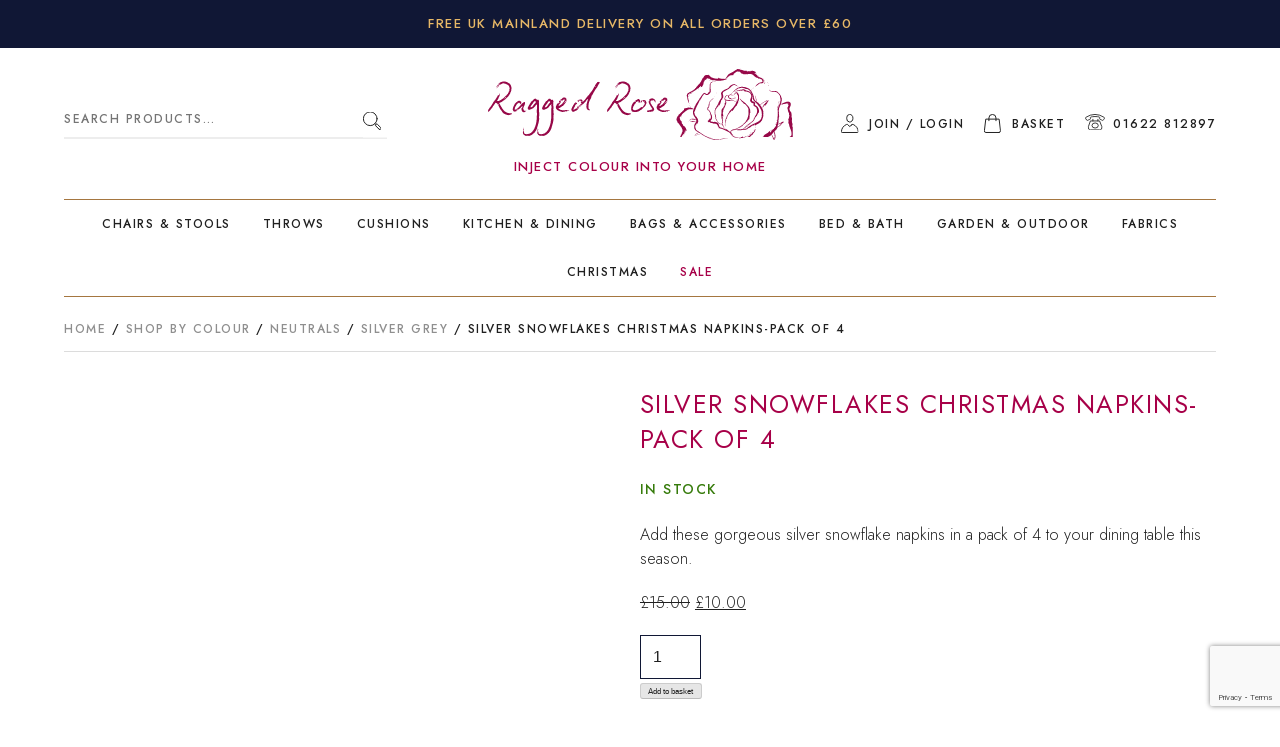

--- FILE ---
content_type: text/html; charset=UTF-8
request_url: https://raggedrose.com/p/silver-snowflake-christmas-napkins/
body_size: 35304
content:
<!doctype html>
<html lang="en-GB">
<head>
	<meta charset="UTF-8"><link rel="preconnect" href="https://fonts.gstatic.com/" crossorigin />
	<meta name="viewport" content="width=device-width, initial-scale=1">
	<link rel="profile" href="https://gmpg.org/xfn/11">
	<link rel="shortcut icon" href="https://raggedrose.com/wp-content/themes/pod/images/favicon.ico" />
	<link rel="apple-touch-icon" href="https://raggedrose.com/wp-content/themes/pod/images/apple-touch-icon.jpg" />
    <meta name="facebook-domain-verification" content="dr3abecgmc3xbr6gk3qade2b219mh9" />
	<meta name='robots' content='index, follow, max-image-preview:large, max-snippet:-1, max-video-preview:-1' />

<!-- Google Tag Manager for WordPress by gtm4wp.com -->
<script data-cfasync="false" data-pagespeed-no-defer>
	var gtm4wp_datalayer_name = "dataLayer";
	var dataLayer = dataLayer || [];
	const gtm4wp_use_sku_instead = 0;
	const gtm4wp_currency = 'GBP';
	const gtm4wp_product_per_impression = 10;
	const gtm4wp_clear_ecommerce = false;
	const gtm4wp_datalayer_max_timeout = 2000;
</script>
<!-- End Google Tag Manager for WordPress by gtm4wp.com -->
	<!-- This site is optimized with the Yoast SEO Premium plugin v26.6 (Yoast SEO v26.6) - https://yoast.com/wordpress/plugins/seo/ -->
	<title>Silver Snowflakes Christmas Napkins | Ragged Rose</title>
	<meta name="description" content="Add these festive stunning and contemporary cotton silver snowflakes Christmas napkins to your dining table this season.Gift wrapped in a pack of 4." />
	<link rel="canonical" href="https://raggedrose.com/p/silver-snowflake-christmas-napkins/" />
	<meta property="og:locale" content="en_GB" />
	<meta property="og:type" content="article" />
	<meta property="og:title" content="Silver Snowflakes Christmas Napkins-Pack of 4 Ragged Rose" />
	<meta property="og:description" content="Add these festive stunning and contemporary cotton silver snowflakes Christmas napkins to your dining table this season.Gift wrapped in a pack of 4." />
	<meta property="og:url" content="https://raggedrose.com/p/silver-snowflake-christmas-napkins/" />
	<meta property="og:site_name" content="Ragged Rose" />
	<meta property="article:publisher" content="https://www.facebook.com/RaggedRoseltd/" />
	<meta property="article:modified_time" content="2026-01-12T21:13:21+00:00" />
	<meta property="og:image" content="https://raggedrose.com/wp-content/uploads/2022/04/New-Silver-Snowflakes-Napkins-LR.jpeg" />
	<meta property="og:image:width" content="900" />
	<meta property="og:image:height" content="900" />
	<meta property="og:image:type" content="image/jpeg" />
	<meta name="twitter:label1" content="Estimated reading time" />
	<meta name="twitter:data1" content="2 minutes" />
	<script type="application/ld+json" class="yoast-schema-graph">{"@context":"https://schema.org","@graph":[{"@type":["WebPage","ItemPage"],"@id":"https://raggedrose.com/p/silver-snowflake-christmas-napkins/","url":"https://raggedrose.com/p/silver-snowflake-christmas-napkins/","name":"Silver Snowflakes Christmas Napkins | Ragged Rose","isPartOf":{"@id":"https://raggedrose.com/#website"},"primaryImageOfPage":{"@id":"https://raggedrose.com/p/silver-snowflake-christmas-napkins/#primaryimage"},"image":{"@id":"https://raggedrose.com/p/silver-snowflake-christmas-napkins/#primaryimage"},"thumbnailUrl":"https://raggedrose.com/wp-content/uploads/2022/04/New-Silver-Snowflakes-Napkins-LR.jpeg","datePublished":"2022-04-25T11:56:42+00:00","dateModified":"2026-01-12T21:13:21+00:00","description":"Add these festive stunning and contemporary cotton silver snowflakes Christmas napkins to your dining table this season.Gift wrapped in a pack of 4.","breadcrumb":{"@id":"https://raggedrose.com/p/silver-snowflake-christmas-napkins/#breadcrumb"},"inLanguage":"en-GB","potentialAction":[{"@type":"ReadAction","target":["https://raggedrose.com/p/silver-snowflake-christmas-napkins/"]}]},{"@type":"ImageObject","inLanguage":"en-GB","@id":"https://raggedrose.com/p/silver-snowflake-christmas-napkins/#primaryimage","url":"https://raggedrose.com/wp-content/uploads/2022/04/New-Silver-Snowflakes-Napkins-LR.jpeg","contentUrl":"https://raggedrose.com/wp-content/uploads/2022/04/New-Silver-Snowflakes-Napkins-LR.jpeg","width":900,"height":900,"caption":"silver snowflakes christmas napkins"},{"@type":"BreadcrumbList","@id":"https://raggedrose.com/p/silver-snowflake-christmas-napkins/#breadcrumb","itemListElement":[{"@type":"ListItem","position":1,"name":"Home","item":"https://raggedrose.com/"},{"@type":"ListItem","position":2,"name":"Shop","item":"https://raggedrose.com/shop/"},{"@type":"ListItem","position":3,"name":"Silver Snowflakes Christmas Napkins-Pack of 4"}]},{"@type":"WebSite","@id":"https://raggedrose.com/#website","url":"https://raggedrose.com/","name":"Ragged Rose","description":"","publisher":{"@id":"https://raggedrose.com/#organization"},"potentialAction":[{"@type":"SearchAction","target":{"@type":"EntryPoint","urlTemplate":"https://raggedrose.com/?s={search_term_string}"},"query-input":{"@type":"PropertyValueSpecification","valueRequired":true,"valueName":"search_term_string"}}],"inLanguage":"en-GB"},{"@type":"Organization","@id":"https://raggedrose.com/#organization","name":"Ragged Rose","url":"https://raggedrose.com/","logo":{"@type":"ImageObject","inLanguage":"en-GB","@id":"https://raggedrose.com/#/schema/logo/image/","url":"https://raggedrose.com/wp-content/uploads/2022/08/ragged-rose-logo-email.jpg","contentUrl":"https://raggedrose.com/wp-content/uploads/2022/08/ragged-rose-logo-email.jpg","width":306,"height":73,"caption":"Ragged Rose"},"image":{"@id":"https://raggedrose.com/#/schema/logo/image/"},"sameAs":["https://www.facebook.com/RaggedRoseltd/","https://www.instagram.com/ragged.rose/","https://www.pinterest.co.uk/raggedrose/"],"description":"True to this motto Dawn Rose has used her experience to create a wide range of colourful cotton products that include bed and bath, cushions and throws and decorative pillows, fabrics, garden and outdoor equipment, garden aprons, Christmas gifts, kitchen and dining apparels and bags and accessories. Our products can be used in everyday life and make perfect affordable gifts and soft furnishings. The brand today has expanded to overseas markets and is growing rapidly with new chains of products introduced often.","email":"enquiries@raggedrose.com","legalName":"Ragged Rose Ltd","vatID":"GB107542336"}]}</script>
	<!-- / Yoast SEO Premium plugin. -->


<link rel='dns-prefetch' href='//www.google.com' />
<link rel='dns-prefetch' href='//capi-automation.s3.us-east-2.amazonaws.com' />
<link rel='dns-prefetch' href='//fonts.googleapis.com' />
<link rel="alternate" type="application/rss+xml" title="Ragged Rose &raquo; Feed" href="https://raggedrose.com/feed/" />
<link rel="alternate" type="application/rss+xml" title="Ragged Rose &raquo; Comments Feed" href="https://raggedrose.com/comments/feed/" />
<link rel="alternate" title="oEmbed (JSON)" type="application/json+oembed" href="https://raggedrose.com/wp-json/oembed/1.0/embed?url=https%3A%2F%2Fraggedrose.com%2Fp%2Fsilver-snowflake-christmas-napkins%2F" />
<link rel="alternate" title="oEmbed (XML)" type="text/xml+oembed" href="https://raggedrose.com/wp-json/oembed/1.0/embed?url=https%3A%2F%2Fraggedrose.com%2Fp%2Fsilver-snowflake-christmas-napkins%2F&#038;format=xml" />

<style id="litespeed-ccss">ul{box-sizing:border-box}:root{--wp--preset--font-size--normal:16px;--wp--preset--font-size--huge:42px}.screen-reader-text{border:0;clip:rect(1px,1px,1px,1px);clip-path:inset(50%);height:1px;margin:-1px;overflow:hidden;padding:0;position:absolute;width:1px;word-wrap:normal!important}:root{--wp--preset--aspect-ratio--square:1;--wp--preset--aspect-ratio--4-3:4/3;--wp--preset--aspect-ratio--3-4:3/4;--wp--preset--aspect-ratio--3-2:3/2;--wp--preset--aspect-ratio--2-3:2/3;--wp--preset--aspect-ratio--16-9:16/9;--wp--preset--aspect-ratio--9-16:9/16;--wp--preset--color--black:#000;--wp--preset--color--cyan-bluish-gray:#abb8c3;--wp--preset--color--white:#fff;--wp--preset--color--pale-pink:#f78da7;--wp--preset--color--vivid-red:#cf2e2e;--wp--preset--color--luminous-vivid-orange:#ff6900;--wp--preset--color--luminous-vivid-amber:#fcb900;--wp--preset--color--light-green-cyan:#7bdcb5;--wp--preset--color--vivid-green-cyan:#00d084;--wp--preset--color--pale-cyan-blue:#8ed1fc;--wp--preset--color--vivid-cyan-blue:#0693e3;--wp--preset--color--vivid-purple:#9b51e0;--wp--preset--gradient--vivid-cyan-blue-to-vivid-purple:linear-gradient(135deg,rgba(6,147,227,1) 0%,#9b51e0 100%);--wp--preset--gradient--light-green-cyan-to-vivid-green-cyan:linear-gradient(135deg,#7adcb4 0%,#00d082 100%);--wp--preset--gradient--luminous-vivid-amber-to-luminous-vivid-orange:linear-gradient(135deg,rgba(252,185,0,1) 0%,rgba(255,105,0,1) 100%);--wp--preset--gradient--luminous-vivid-orange-to-vivid-red:linear-gradient(135deg,rgba(255,105,0,1) 0%,#cf2e2e 100%);--wp--preset--gradient--very-light-gray-to-cyan-bluish-gray:linear-gradient(135deg,#eee 0%,#a9b8c3 100%);--wp--preset--gradient--cool-to-warm-spectrum:linear-gradient(135deg,#4aeadc 0%,#9778d1 20%,#cf2aba 40%,#ee2c82 60%,#fb6962 80%,#fef84c 100%);--wp--preset--gradient--blush-light-purple:linear-gradient(135deg,#ffceec 0%,#9896f0 100%);--wp--preset--gradient--blush-bordeaux:linear-gradient(135deg,#fecda5 0%,#fe2d2d 50%,#6b003e 100%);--wp--preset--gradient--luminous-dusk:linear-gradient(135deg,#ffcb70 0%,#c751c0 50%,#4158d0 100%);--wp--preset--gradient--pale-ocean:linear-gradient(135deg,#fff5cb 0%,#b6e3d4 50%,#33a7b5 100%);--wp--preset--gradient--electric-grass:linear-gradient(135deg,#caf880 0%,#71ce7e 100%);--wp--preset--gradient--midnight:linear-gradient(135deg,#020381 0%,#2874fc 100%);--wp--preset--font-size--small:13px;--wp--preset--font-size--medium:20px;--wp--preset--font-size--large:36px;--wp--preset--font-size--x-large:42px;--wp--preset--font-family--inter:"Inter",sans-serif;--wp--preset--font-family--cardo:Cardo;--wp--preset--spacing--20:.44rem;--wp--preset--spacing--30:.67rem;--wp--preset--spacing--40:1rem;--wp--preset--spacing--50:1.5rem;--wp--preset--spacing--60:2.25rem;--wp--preset--spacing--70:3.38rem;--wp--preset--spacing--80:5.06rem;--wp--preset--shadow--natural:6px 6px 9px rgba(0,0,0,.2);--wp--preset--shadow--deep:12px 12px 50px rgba(0,0,0,.4);--wp--preset--shadow--sharp:6px 6px 0px rgba(0,0,0,.2);--wp--preset--shadow--outlined:6px 6px 0px -3px rgba(255,255,255,1),6px 6px rgba(0,0,0,1);--wp--preset--shadow--crisp:6px 6px 0px rgba(0,0,0,1)}#cookie-law-info-bar{font-size:15px;margin:0 auto;padding:12px 10px;position:absolute;text-align:center;box-sizing:border-box;width:100%;z-index:9999;display:none;left:0;font-weight:300;box-shadow:0 -1px 10px 0 rgba(172,171,171,.3)}#cookie-law-info-again{font-size:10pt;margin:0;padding:5px 10px;text-align:center;z-index:9999;box-shadow:#161616 2px 2px 5px 2px}#cookie-law-info-bar span{vertical-align:middle}.cli-plugin-button,.cli-plugin-button:visited{display:inline-block;padding:9px 12px;color:#fff;text-decoration:none;position:relative;margin-left:5px;text-decoration:none}.cli-plugin-button,.cli-plugin-button:visited,.medium.cli-plugin-button,.medium.cli-plugin-button:visited{font-size:13px;font-weight:400;line-height:1}.cli-plugin-button{margin-top:5px}.cli-bar-popup{-moz-background-clip:padding;-webkit-background-clip:padding;background-clip:padding-box;-webkit-border-radius:30px;-moz-border-radius:30px;border-radius:30px;padding:20px}.cli-container-fluid{padding-right:15px;padding-left:15px;margin-right:auto;margin-left:auto}.cli-row{display:-ms-flexbox;display:flex;-ms-flex-wrap:wrap;flex-wrap:wrap;margin-right:-15px;margin-left:-15px}.cli-align-items-stretch{-ms-flex-align:stretch!important;align-items:stretch!important}.cli-px-0{padding-left:0;padding-right:0}.cli-btn{font-size:14px;display:inline-block;font-weight:400;text-align:center;white-space:nowrap;vertical-align:middle;border:1px solid transparent;padding:.5rem 1.25rem;line-height:1;border-radius:.25rem}.cli-modal-backdrop{position:fixed;top:0;right:0;bottom:0;left:0;z-index:1040;background-color:#000;display:none}.cli-modal-backdrop.cli-fade{opacity:0}.cli-modal a{text-decoration:none}.cli-modal .cli-modal-dialog{position:relative;width:auto;margin:.5rem;font-family:-apple-system,BlinkMacSystemFont,"Segoe UI",Roboto,"Helvetica Neue",Arial,sans-serif,"Apple Color Emoji","Segoe UI Emoji","Segoe UI Symbol";font-size:1rem;font-weight:400;line-height:1.5;color:#212529;text-align:left;display:-ms-flexbox;display:flex;-ms-flex-align:center;align-items:center;min-height:calc(100% - (.5rem*2))}@media (min-width:576px){.cli-modal .cli-modal-dialog{max-width:500px;margin:1.75rem auto;min-height:calc(100% - (1.75rem*2))}}@media (min-width:992px){.cli-modal .cli-modal-dialog{max-width:900px}}.cli-modal-content{position:relative;display:-ms-flexbox;display:flex;-ms-flex-direction:column;flex-direction:column;width:100%;background-color:#fff;background-clip:padding-box;border-radius:.3rem;outline:0}.cli-modal .cli-modal-close{position:absolute;right:10px;top:10px;z-index:1;padding:0;background-color:transparent!important;border:0;-webkit-appearance:none;font-size:1.5rem;font-weight:700;line-height:1;color:#000;text-shadow:0 1px 0 #fff}.cli-switch{display:inline-block;position:relative;min-height:1px;padding-left:70px;font-size:14px}.cli-switch input[type=checkbox]{display:none}.cli-switch .cli-slider{background-color:#e3e1e8;height:24px;width:50px;bottom:0;left:0;position:absolute;right:0;top:0}.cli-switch .cli-slider:before{background-color:#fff;bottom:2px;content:"";height:20px;left:2px;position:absolute;width:20px}.cli-switch .cli-slider{border-radius:34px}.cli-switch .cli-slider:before{border-radius:50%}.cli-tab-content{background:#fff}.cli-tab-content{width:100%;padding:30px}@media (max-width:767px){.cli-tab-content{padding:30px 10px}}.cli-container-fluid{padding-right:15px;padding-left:15px;margin-right:auto;margin-left:auto}.cli-row{display:-ms-flexbox;display:flex;-ms-flex-wrap:wrap;flex-wrap:wrap;margin-right:-15px;margin-left:-15px}.cli-align-items-stretch{-ms-flex-align:stretch!important;align-items:stretch!important}.cli-px-0{padding-left:0;padding-right:0}.cli-btn{font-size:14px;display:inline-block;font-weight:400;text-align:center;white-space:nowrap;vertical-align:middle;border:1px solid transparent;padding:.5rem 1.25rem;line-height:1;border-radius:.25rem}.cli-modal-backdrop{position:fixed;top:0;right:0;bottom:0;left:0;z-index:1040;background-color:#000;-webkit-transform:scale(0);transform:scale(0)}.cli-modal-backdrop.cli-fade{opacity:0}.cli-modal{position:fixed;top:0;right:0;bottom:0;left:0;z-index:99999;transform:scale(0);overflow:hidden;outline:0;display:none}.cli-modal a{text-decoration:none}.cli-modal .cli-modal-dialog{position:relative;width:auto;margin:.5rem;font-family:inherit;font-size:1rem;font-weight:400;line-height:1.5;color:#212529;text-align:left;display:-ms-flexbox;display:flex;-ms-flex-align:center;align-items:center;min-height:calc(100% - (.5rem*2))}@media (min-width:576px){.cli-modal .cli-modal-dialog{max-width:500px;margin:1.75rem auto;min-height:calc(100% - (1.75rem*2))}}.cli-modal-content{position:relative;display:-ms-flexbox;display:flex;-ms-flex-direction:column;flex-direction:column;width:100%;background-color:#fff;background-clip:padding-box;border-radius:.2rem;box-sizing:border-box;outline:0}.cli-switch{display:inline-block;position:relative;min-height:1px;padding-left:38px;font-size:14px}.cli-switch input[type=checkbox]{display:none}.cli-switch .cli-slider{background-color:#e3e1e8;height:20px;width:38px;bottom:0;left:0;position:absolute;right:0;top:0}.cli-switch .cli-slider:before{background-color:#fff;bottom:2px;content:"";height:15px;left:3px;position:absolute;width:15px}.cli-switch .cli-slider{border-radius:34px;font-size:0}.cli-switch .cli-slider:before{border-radius:50%}.cli-tab-content{background:#fff}.cli-tab-content{width:100%;padding:5px 30px 5px 5px;box-sizing:border-box}@media (max-width:767px){.cli-tab-content{padding:30px 10px}}.cli-tab-footer .cli-btn{background-color:#00acad;padding:10px 15px;text-decoration:none}.cli-tab-footer .wt-cli-privacy-accept-btn{background-color:#61a229;color:#fff;border-radius:0}.cli-tab-footer{width:100%;text-align:right;padding:20px 0}.cli-col-12{width:100%}.cli-tab-header{display:flex;justify-content:space-between}.cli-tab-header a:before{width:10px;height:2px;left:0;top:calc(50% - 1px)}.cli-tab-header a:after{width:2px;height:10px;left:4px;top:calc(50% - 5px);-webkit-transform:none;transform:none}.cli-tab-header a:before{width:7px;height:7px;border-right:1px solid #4a6e78;border-bottom:1px solid #4a6e78;content:" ";transform:rotate(-45deg);margin-right:10px}.cli-tab-header a.cli-nav-link{position:relative;display:flex;align-items:center;font-size:14px;color:#000;text-transform:capitalize}.cli-tab-header{border-radius:5px;padding:12px 15px;background-color:#f2f2f2}.cli-modal .cli-modal-close{position:absolute;right:0;top:0;z-index:1;-webkit-appearance:none;width:40px;height:40px;padding:0;border-radius:50%;padding:10px;background:0 0;border:none;min-width:40px}.cli-tab-container h4{font-family:inherit;font-size:16px;margin-bottom:15px;margin:10px 0}#cliSettingsPopup .cli-tab-section-container{padding-top:12px}.cli-privacy-content-text{font-size:14px;line-height:1.4;margin-top:0;padding:0;color:#000}.cli-tab-content{display:none}.cli-tab-section .cli-tab-content{padding:10px 20px 5px}.cli-tab-section{margin-top:5px}@media (min-width:992px){.cli-modal .cli-modal-dialog{max-width:645px}}.cli-switch .cli-slider:after{content:attr(data-cli-disable);position:absolute;right:50px;color:#000;font-size:12px;text-align:right;min-width:80px}.cli-privacy-overview:not(.cli-collapsed) .cli-privacy-content{max-height:60px;overflow:hidden}a.cli-privacy-readmore{font-size:12px;margin-top:12px;display:inline-block;padding-bottom:0;color:#000;text-decoration:underline}.cli-modal-footer{position:relative}a.cli-privacy-readmore:before{content:attr(data-readmore-text)}.cli-modal-close svg{fill:#000}span.cli-necessary-caption{color:#000;font-size:12px}.cli-tab-container .cli-row{max-height:500px;overflow-y:auto}.cli-tab-section .cookielawinfo-row-cat-table td,.cli-tab-section .cookielawinfo-row-cat-table th{font-size:12px}.wt-cli-sr-only{display:none;font-size:16px}.cli-bar-container{float:none;margin:0 auto;display:-webkit-box;display:-moz-box;display:-ms-flexbox;display:-webkit-flex;display:flex;justify-content:space-between;-webkit-box-align:center;-moz-box-align:center;-ms-flex-align:center;-webkit-align-items:center;align-items:center}.cli-bar-btn_container{margin-left:20px;display:-webkit-box;display:-moz-box;display:-ms-flexbox;display:-webkit-flex;display:flex;-webkit-box-align:center;-moz-box-align:center;-ms-flex-align:center;-webkit-align-items:center;align-items:center;flex-wrap:nowrap}.cli-bar-btn_container a{white-space:nowrap}.cli-style-v2{font-size:11pt;line-height:18px;font-weight:400}.cli-style-v2 .cli-bar-message{width:70%;text-align:left}.cli-style-v2 .cli-bar-btn_container .cli_action_button,.cli-style-v2 .cli-bar-btn_container .cli_settings_button{margin-left:5px}.cli-style-v2 .cli_settings_button:not(.cli-plugin-button){text-decoration:underline}.cli-style-v2 .cli-bar-btn_container .cli-plugin-button{margin-top:5px;margin-bottom:5px}.wt-cli-necessary-checkbox{display:none!important}@media (max-width:985px){.cli-style-v2 .cli-bar-message{width:100%}.cli-style-v2.cli-bar-container{justify-content:left;flex-wrap:wrap}.cli-style-v2 .cli-bar-btn_container{margin-left:0;margin-top:10px}}.wt-cli-privacy-overview-actions{padding-bottom:0}@media only screen and (max-width:479px) and (min-width:320px){.cli-style-v2 .cli-bar-btn_container{flex-wrap:wrap}}.wt-cli-cookie-description{font-size:14px;line-height:1.4;margin-top:0;padding:0;color:#000}#rmp_menu_trigger-26133{width:40px;height:40px;position:relative;top:0;border-radius:5px;display:none;text-decoration:none;right:0;background:#fff}#rmp_menu_trigger-26133 .rmp-trigger-box{width:18px;color:#fff}#rmp_menu_trigger-26133 .responsive-menu-pro-inner{display:block}#rmp_menu_trigger-26133 .responsive-menu-pro-inner,#rmp_menu_trigger-26133 .responsive-menu-pro-inner:before,#rmp_menu_trigger-26133 .responsive-menu-pro-inner:after{width:18px;height:1px;background-color:#202020;border-radius:4px;position:absolute}#rmp_menu_trigger-26133 .responsive-menu-pro-inner:before{top:10px}#rmp_menu_trigger-26133 .responsive-menu-pro-inner:after{bottom:10px}@media screen and (max-width:1023px){#rmp_menu_trigger-26133{display:block}#rmp-container-26133{position:fixed;top:0;margin:0;overflow:auto;display:block;width:65%;background-color:#f7e4de;background-image:url("");height:100%;left:0;padding-top:0;padding-left:0;padding-bottom:0;padding-right:0}#rmp-menu-wrap-26133{padding-top:0;padding-left:0;padding-bottom:0;padding-right:0;background-color:#f7e4de}#rmp-menu-wrap-26133 .rmp-menu,#rmp-menu-wrap-26133 .rmp-submenu{width:100%;box-sizing:border-box;margin:0;padding:0}#rmp-menu-wrap-26133 .rmp-submenu-depth-1 .rmp-menu-item-link{padding-left:10%}#rmp-menu-wrap-26133 .rmp-menu-item{width:100%;list-style:none;margin:0}#rmp-menu-wrap-26133 .rmp-menu-item-link{height:40px;line-height:40px;font-size:13px;border-bottom:1px solid #a70048;font-family:inherit;color:#202020;text-align:left;background-color:#f7e4de;font-weight:400;letter-spacing:0px;display:block;box-sizing:border-box;width:100%;text-decoration:none;position:relative;overflow:hidden;padding:0 5%;padding-right:50px}#rmp-menu-wrap-26133 .rmp-menu-item-link:after,#rmp-menu-wrap-26133 .rmp-menu-item-link:before{display:none}#rmp-menu-wrap-26133 .rmp-menu-subarrow{position:absolute;top:0;bottom:0;text-align:center;overflow:hidden;background-size:cover;overflow:hidden;right:0;border-left-style:solid;border-left-color:#f7e4de;border-left-width:1px;height:39px;width:40px;color:#a70048;background-color:#f7e4de}#rmp-menu-wrap-26133 .rmp-submenu{display:none}#rmp-menu-wrap-26133 .rmp-submenu .rmp-menu-item-link{height:40px;line-height:40px;letter-spacing:0px;font-size:13px;border-bottom:1px solid #f7e4de;font-family:inherit;font-weight:400;color:#fff;text-align:left;background-color:#a70048}}.rmp-container{display:none;visibility:visible;padding:0;z-index:99998}.rmp-container.rmp-slide-left{transform:translateX(-100%);-ms-transform:translateX(-100%);-webkit-transform:translateX(-100%);-moz-transform:translateX(-100%)}.rmp-container::-webkit-scrollbar{width:0}.rmp-container ::-webkit-scrollbar-track{box-shadow:inset 0 0 5px transparent}.rmp-container ::-webkit-scrollbar-thumb{background:0 0}.rmp-container .rmp-menu-wrap .rmp-menu{border-radius:0;box-shadow:none;background:0 0;border:0;bottom:auto;box-sizing:border-box;clip:auto;color:#666;display:block;float:none;font-family:inherit;font-size:14px;height:auto;left:auto;line-height:1.7;list-style-type:none;margin:0;min-height:auto;max-height:none;opacity:1;outline:none;overflow:visible;padding:0;position:relative;right:auto;text-align:left;text-decoration:none;text-indent:0;text-transform:none;transform:none;top:auto;visibility:inherit;width:auto;word-wrap:break-word;white-space:normal}button.rmp_menu_trigger{z-index:999999;overflow:hidden;outline:none;border:0;display:none;margin:0;padding:0}button.rmp_menu_trigger .responsive-menu-pro-inner:before,button.rmp_menu_trigger .responsive-menu-pro-inner:after{content:"";display:block}button.rmp_menu_trigger .responsive-menu-pro-inner:before{top:10px}button.rmp_menu_trigger .responsive-menu-pro-inner:after{bottom:10px}button.rmp_menu_trigger .rmp-trigger-box{width:40px;display:inline-block;position:relative;vertical-align:super}button.pswp__button{box-shadow:none!important;background-image:url(https://raggedrose.com/wp-content/plugins/woocommerce/assets/css/photoswipe/default-skin/default-skin.png)!important}button.pswp__button,button.pswp__button--arrow--left:before,button.pswp__button--arrow--right:before{background-color:transparent!important}button.pswp__button--arrow--left,button.pswp__button--arrow--right{background-image:none!important}.pswp{display:none;position:absolute;width:100%;height:100%;left:0;top:0;overflow:hidden;-ms-touch-action:none;touch-action:none;z-index:1500;-webkit-text-size-adjust:100%;-webkit-backface-visibility:hidden;outline:0}.pswp *{-webkit-box-sizing:border-box;box-sizing:border-box}.pswp__bg{position:absolute;left:0;top:0;width:100%;height:100%;background:#000;opacity:0;-webkit-transform:translateZ(0);transform:translateZ(0);-webkit-backface-visibility:hidden;will-change:opacity}.pswp__scroll-wrap{position:absolute;left:0;top:0;width:100%;height:100%;overflow:hidden}.pswp__container{-ms-touch-action:none;touch-action:none;position:absolute;left:0;right:0;top:0;bottom:0}.pswp__container{-webkit-touch-callout:none}.pswp__bg{will-change:opacity}.pswp__container{-webkit-backface-visibility:hidden}.pswp__item{position:absolute;left:0;right:0;top:0;bottom:0;overflow:hidden}.pswp__button{width:44px;height:44px;position:relative;background:0 0;overflow:visible;-webkit-appearance:none;display:block;border:0;padding:0;margin:0;float:right;opacity:.75;-webkit-box-shadow:none;box-shadow:none}.pswp__button::-moz-focus-inner{padding:0;border:0}.pswp__button,.pswp__button--arrow--left:before,.pswp__button--arrow--right:before{background:url(https://raggedrose.com/wp-content/plugins/woocommerce/assets/css/photoswipe/default-skin/default-skin.png) 0 0 no-repeat;background-size:264px 88px;width:44px;height:44px}.pswp__button--close{background-position:0 -44px}.pswp__button--share{background-position:-44px -44px}.pswp__button--fs{display:none}.pswp__button--zoom{display:none;background-position:-88px 0}.pswp__button--arrow--left,.pswp__button--arrow--right{background:0 0;top:50%;margin-top:-50px;width:70px;height:100px;position:absolute}.pswp__button--arrow--left{left:0}.pswp__button--arrow--right{right:0}.pswp__button--arrow--left:before,.pswp__button--arrow--right:before{content:'';top:35px;background-color:rgba(0,0,0,.3);height:30px;width:32px;position:absolute}.pswp__button--arrow--left:before{left:6px;background-position:-138px -44px}.pswp__button--arrow--right:before{right:6px;background-position:-94px -44px}.pswp__share-modal{display:block;background:rgba(0,0,0,.5);width:100%;height:100%;top:0;left:0;padding:10px;position:absolute;z-index:1600;opacity:0;-webkit-backface-visibility:hidden;will-change:opacity}.pswp__share-modal--hidden{display:none}.pswp__share-tooltip{z-index:1620;position:absolute;background:#fff;top:56px;border-radius:2px;display:block;width:auto;right:44px;-webkit-box-shadow:0 2px 5px rgba(0,0,0,.25);box-shadow:0 2px 5px rgba(0,0,0,.25);-webkit-transform:translateY(6px);-ms-transform:translateY(6px);transform:translateY(6px);-webkit-backface-visibility:hidden;will-change:transform}.pswp__counter{position:absolute;left:0;top:0;height:44px;font-size:13px;line-height:44px;color:#fff;opacity:.75;padding:0 10px}.pswp__caption{position:absolute;left:0;bottom:0;width:100%;min-height:44px}.pswp__caption__center{text-align:left;max-width:420px;margin:0 auto;font-size:13px;padding:10px;line-height:20px;color:#ccc}.pswp__preloader{width:44px;height:44px;position:absolute;top:0;left:50%;margin-left:-22px;opacity:0;will-change:opacity;direction:ltr}.pswp__preloader__icn{width:20px;height:20px;margin:12px}@media screen and (max-width:1024px){.pswp__preloader{position:relative;left:auto;top:auto;margin:0;float:right}}.pswp__ui{-webkit-font-smoothing:auto;visibility:visible;opacity:1;z-index:1550}.pswp__top-bar{position:absolute;left:0;top:0;height:44px;width:100%}.pswp__caption,.pswp__top-bar{-webkit-backface-visibility:hidden;will-change:opacity}.pswp__caption,.pswp__top-bar{background-color:rgba(0,0,0,.5)}.pswp__ui--hidden .pswp__button--arrow--left,.pswp__ui--hidden .pswp__button--arrow--right,.pswp__ui--hidden .pswp__caption,.pswp__ui--hidden .pswp__top-bar{opacity:.001}:root{--woocommerce:#7f54b3;--wc-green:#7ad03a;--wc-red:#a00;--wc-orange:#ffba00;--wc-blue:#2ea2cc;--wc-primary:#7f54b3;--wc-primary-text:#fff;--wc-secondary:#e9e6ed;--wc-secondary-text:#515151;--wc-highlight:#b3af54;--wc-highligh-text:#fff;--wc-content-bg:#fff;--wc-subtext:#767676}.woocommerce img,.woocommerce-page img{height:auto;max-width:100%}.woocommerce #content div.product div.images,.woocommerce div.product div.images,.woocommerce-page #content div.product div.images,.woocommerce-page div.product div.images{float:left;width:48%}.woocommerce #content div.product div.summary,.woocommerce div.product div.summary,.woocommerce-page #content div.product div.summary,.woocommerce-page div.product div.summary{float:right;width:48%;clear:none}@media only screen and (max-width:768px){:root{--woocommerce:#7f54b3;--wc-green:#7ad03a;--wc-red:#a00;--wc-orange:#ffba00;--wc-blue:#2ea2cc;--wc-primary:#7f54b3;--wc-primary-text:#fff;--wc-secondary:#e9e6ed;--wc-secondary-text:#515151;--wc-highlight:#b3af54;--wc-highligh-text:#fff;--wc-content-bg:#fff;--wc-subtext:#767676}.woocommerce #content div.product div.images,.woocommerce #content div.product div.summary,.woocommerce div.product div.images,.woocommerce div.product div.summary,.woocommerce-page #content div.product div.images,.woocommerce-page #content div.product div.summary,.woocommerce-page div.product div.images,.woocommerce-page div.product div.summary{float:none;width:100%}}:root{--woocommerce:#7f54b3;--wc-green:#7ad03a;--wc-red:#a00;--wc-orange:#ffba00;--wc-blue:#2ea2cc;--wc-primary:#7f54b3;--wc-primary-text:#fff;--wc-secondary:#e9e6ed;--wc-secondary-text:#515151;--wc-highlight:#b3af54;--wc-highligh-text:#fff;--wc-content-bg:#fff;--wc-subtext:#767676}.screen-reader-text{clip:rect(1px,1px,1px,1px);height:1px;overflow:hidden;position:absolute!important;width:1px;word-wrap:normal!important}.woocommerce .woocommerce-breadcrumb{margin:0 0 1em;padding:0}.woocommerce .woocommerce-breadcrumb:after,.woocommerce .woocommerce-breadcrumb:before{content:" ";display:table}.woocommerce .woocommerce-breadcrumb:after{clear:both}.woocommerce div.product{margin-bottom:0;position:relative}.woocommerce div.product .product_title{clear:none;margin-top:0;padding:0}.woocommerce div.product p.stock{font-size:.92em}.woocommerce div.product div.images{margin-bottom:2em}.woocommerce div.product div.images img{display:block;width:100%;height:auto;box-shadow:none}.woocommerce div.product div.images.woocommerce-product-gallery{position:relative}.woocommerce div.product div.images .woocommerce-product-gallery__wrapper{margin:0;padding:0}.woocommerce div.product div.summary{margin-bottom:2em}.woocommerce #review_form #respond .form-submit input{left:auto}#wc_bis_product_form{margin:0 0 20px}html{-webkit-text-size-adjust:100%;line-height:1.15}body{margin:0}h1{font-size:2em;margin:.67em 0}a{background-color:transparent}small{font-size:80%}img{border-style:none}button,input{font-family:inherit;font-size:100%;line-height:1.15;margin:0}button,input{overflow:visible}button{text-transform:none}[type=button],[type=submit],button{-webkit-appearance:button}[type=button]::-moz-focus-inner,[type=submit]::-moz-focus-inner,button::-moz-focus-inner{border-style:none;padding:0}[type=button]:-moz-focusring,[type=submit]:-moz-focusring,button:-moz-focusring{outline:1px dotted ButtonText}[type=checkbox]{box-sizing:border-box;padding:0}[type=search]{-webkit-appearance:textfield;outline-offset:-2px}[type=search]::-webkit-search-decoration{-webkit-appearance:none}::-webkit-file-upload-button{-webkit-appearance:button;font:inherit}body,button,input{color:#404040;font-family:sans-serif;font-size:16px;font-size:1rem;line-height:1.5}h1,h4{clear:both}p{margin-bottom:1.5em}html{box-sizing:border-box}*,:after,:before{box-sizing:inherit}body{background:#fff}ul{margin:0 0 1.5em 3em}ul{list-style:disc}li>ul{margin-bottom:0;margin-left:1.5em}img{height:auto;max-width:100%}table{margin:0 0 1.5em;width:100%}button{background:#e6e6e6;border:1px solid;border-color:#ccc #ccc #bbb;border-radius:3px;color:rgba(0,0,0,.8);font-size:12px;font-size:.75rem;line-height:1;padding:.6em 1em .4em}input[type=search]{border:1px solid #ccc;border-radius:3px;color:#666;padding:3px}a{color:#4169e1}a:visited{color:purple}.main-navigation{clear:both;display:block;float:left;width:100%}.main-navigation ul{display:none;list-style:none;margin:0;padding-left:0}.main-navigation ul ul{box-shadow:0 3px 3px rgba(0,0,0,.2);float:left;left:-999em;position:absolute;top:100%;z-index:99999}.main-navigation ul ul a{width:200px}.main-navigation li{float:left;position:relative}.main-navigation a{display:block;text-decoration:none}@media screen and (min-width:37.5em){.main-navigation ul{display:block}}.screen-reader-text{clip:rect(1px,1px,1px,1px);word-wrap:normal!important;border:0;-webkit-clip-path:inset(50%);clip-path:inset(50%);height:1px;margin:-1px;overflow:hidden;padding:0;position:absolute!important;width:1px}.site-content:after,.site-content:before{content:"";display:table;table-layout:fixed}.site-content:after{clear:both}.entry-summary{margin:1.5em 0 0}*{margin:0;padding:0}html{font-size:62.5%}body{color:#202020;font-family:Jost,sans-serif;font-weight:300;line-height:24px;min-width:320px}@media only screen and (min-width:1366px){body{line-height:26px}}li,p{font-size:1.6rem}@media only screen and (min-width:1366px){li,p{font-size:1.8rem}}p{margin-bottom:20px}li>ul,ul{margin:0}ul{list-style:none}a,a:visited{color:#a70048;outline:none;text-decoration:none}h1,h4{color:#a70048;font-family:Jost,sans-serif;font-size:1.2rem;font-weight:500;font-weight:400;letter-spacing:1.5px;margin:0 0 20px;text-transform:uppercase}@media only screen and (min-width:1366px){h1,h4{margin:0 0 40px}}h1{font-size:2.5rem;line-height:35px}@media only screen and (min-width:1366px){h1{font-size:5rem;line-height:55px}}h4{font-size:1.6rem;line-height:20px;margin:0 0 16px;text-transform:none}@media only screen and (min-width:1366px){h4{font-size:1.8rem;line-height:22px}}img{float:left}input{border:1px solid #101735;border-radius:0;color:#202020;font-size:1.6rem;line-height:18px;padding:12px}@media only screen and (min-width:1366px){input{font-size:1.8rem;line-height:22px;padding:14px}}input[type=search]{border:1px solid #101735;border-radius:0}.section{float:left;margin-bottom:20px;width:100%}@media only screen and (min-width:1366px){.section{margin-bottom:40px}}.wrap{margin:0 auto;max-width:1640px;width:90%}header .notification-banner{background:#101735;font-family:Jost,sans-serif;font-size:1.2rem;font-weight:500;letter-spacing:1.5px;padding:12px 0;text-align:center;text-transform:uppercase}@media only screen and (min-width:1366px){header .notification-banner{padding:10px 0}}header .notification-banner p{color:#e7b867;font-size:1.1em;margin-bottom:0}header .wrap{position:relative}header .search-wrap.mobile{background:#f7e4de;display:none;float:left;margin-top:12px;overflow:hidden;padding:12px;width:100%}@media only screen and (min-width:1024px){header .search-wrap.mobile{display:none}}header .search-wrap.mobile input[type=search]{border-bottom:0;padding:10px}header .search-wrap.mobile button{border-bottom:0;height:38px;padding-bottom:0}header .search-wrap.desktop{border-bottom:1px solid #dcdcdc}@media only screen and (max-width:1023px){header .search-wrap.desktop{display:none}}@media only screen and (min-width:1024px){header .search-wrap{left:0;position:absolute;top:50%;transform:translateY(-50%)}}@media only screen and (min-width:1280px){header .search-wrap{width:28%}}header .search-wrap input[type=search]{border:0;color:#202020;float:left;font-family:Jost,sans-serif;font-size:1.2rem;font-size:1.2em;font-weight:500;letter-spacing:1.5px;padding:0 0 5px;text-transform:uppercase;width:calc(100% - 24px)}header .search-wrap button{background:#fff;border:0;border-radius:0;float:left;height:24px;padding:0 0 5px;width:24px}@media only screen and (min-width:1280px){header .search-wrap button{height:28px}}header #search-toggle{display:block}@media only screen and (min-width:1024px){header #search-toggle{display:none}}header .logo-wrap{font-family:Jost,sans-serif;font-size:1.2rem;font-weight:500;letter-spacing:1.5px;margin:0 auto;max-width:305px;text-align:center;text-transform:uppercase;width:100%}header .logo-wrap img{margin-bottom:15px}header .logo-wrap p{color:#a70048;font-family:Jost,sans-serif;font-size:1.3rem}@media only screen and (min-width:812px){header .logo-wrap p{margin-bottom:20px}}@media only screen and (min-width:1024px){header .logo-wrap p{margin-bottom:0}}@media only screen and (max-width:767px){header .number-desktop{display:none}}@media only screen and (min-width:1024px){header .search-mobile{display:none}}header .header-links{font-family:Jost,sans-serif;font-size:1.2rem;font-weight:500;letter-spacing:1.5px;text-transform:uppercase}@media only screen and (max-width:1023px){header .header-links{display:flex;float:left;justify-content:center;margin-top:15px;width:100%}}@media only screen and (min-width:1024px){header .header-links{position:absolute;right:0;top:50%;transform:translateY(-50%)}}@media only screen and (min-width:1280px){header .header-links{display:flex}}header .icon{float:left;height:40px;margin:0 8px;padding:10px;position:relative;width:40px}@media only screen and (max-width:1023px){header .icon{border:1px solid #202020;border-radius:100%}}@media only screen and (min-width:1280px){header .icon{padding:10px 0;width:20px}}@media only screen and (min-width:768px){header .icon.mobile{display:none}}@media only screen and (min-width:1280px){header .icon{margin-left:20px}}@media only screen and (min-width:1366px){header .icon{margin-left:40px}}@media only screen and (max-width:767px){header span.label{display:none}}@media only screen and (min-width:768px){header span.label{font-size:1.2rem;line-height:40px;margin-right:8px}}@media only screen and (min-width:1024px){header span.label{margin-right:0}}@media only screen and (min-width:1366px){header span.label{font-size:1.3rem}}header a,header a:visited{color:#202020}.nav-wrap{display:none}@media only screen and (min-width:1024px){.nav-wrap{display:block}}.nav-wrap nav#site-navigation{border-bottom:1px solid #a57640;border-top:1px solid #a57640}.nav-wrap nav#site-navigation ul{display:flex;flex-wrap:wrap;justify-content:center;margin:0 auto;text-align:center;width:100%}.nav-wrap nav#site-navigation ul li{display:inline-block;float:none;font-family:Jost,sans-serif;font-size:1.2rem;font-weight:500;letter-spacing:1.5px;text-align:center;text-transform:uppercase}.nav-wrap nav#site-navigation ul li a{color:#202020;padding:12px}@media only screen and (min-width:1279px) and (max-width:1599px){.nav-wrap nav#site-navigation ul li a{padding:12px 16px}}@media only screen and (min-width:1600px){.nav-wrap nav#site-navigation ul li a{padding:12px 20px}}.nav-wrap nav#site-navigation ul li.sale a{color:#a70048}.nav-wrap nav#site-navigation ul ul{border:1px solid #a57640;display:block;width:auto}.nav-wrap nav#site-navigation ul ul li{font-weight:400;text-align:left}.nav-wrap nav#site-navigation ul ul li a{background:#fff;color:#202020;padding:12px}@media only screen and (min-width:1366px){.nav-wrap nav#site-navigation ul ul li a{padding:6px 18px}}.nav-wrap nav#site-navigation ul ul a{width:250px}@media only screen and (max-width:1023px){.woocommerce .breadcrumb-wrap{display:none}}.woocommerce .breadcrumb-wrap .woocommerce-breadcrumb{border-bottom:1px solid #dcdcdc;color:#202020;font-family:Jost,sans-serif;font-size:1.2rem;font-weight:500;letter-spacing:1.5px;margin:0;padding:0 0 10px;text-transform:uppercase}@media only screen and (min-width:1366px){.woocommerce .breadcrumb-wrap .woocommerce-breadcrumb{font-size:1.4rem;margin-top:-20px;padding:0 0 20px}}.woocommerce .breadcrumb-wrap a{color:#8f8f8f}small.woocommerce-price-suffix{display:none}.woocommerce ul.products[class*=columns-] li.product .price .woocommerce-Price-amount bdi,.woocommerce-page ul.products[class*=columns-] li.product .price .woocommerce-Price-amount bdi{color:#101735;font-weight:700}.woocommerce #content div.product .product_title{font-weight:400}.woocommerce #content div.product .woocommerce-product-details__short-description{float:left;margin-bottom:20px;width:100%}@media only screen and (min-width:1366px){.woocommerce #content div.product .woocommerce-product-details__short-description{margin-bottom:40px}}.woocommerce #content div.product .woocommerce-product-details__short-description p:last-of-type{margin-bottom:0}.woocommerce #content div.product .stock-wrap{float:left;margin-bottom:20px;width:100%}@media only screen and (min-width:1366px){.woocommerce #content div.product .stock-wrap{margin-bottom:40px}}.woocommerce #content div.product p.stock{background-color:#fff;color:#367b0b;display:inline-block;font-family:Jost,sans-serif;font-size:1.2rem;font-size:1.4rem;font-weight:500;letter-spacing:1.5px;margin-bottom:0;text-transform:uppercase}.woocommerce #content div.product p.stock.out-of-stock{color:#a70000}.woocommerce #content div.product div.summary{margin-bottom:0}@media only screen and (min-width:768px){.woocommerce #content div.product div.summary{float:left;margin-left:4%;width:56%}}@media only screen and (min-width:1280px){.woocommerce #content div.product div.summary{margin-left:6%;width:50%}}.woocommerce #content div.product .image-wrap{float:left;width:100%}@media only screen and (min-width:768px){.woocommerce #content div.product .image-wrap{width:40%}}@media only screen and (min-width:1280px){.woocommerce #content div.product .image-wrap{width:44%}}.woocommerce #content div.product .image-wrap div.images{margin-bottom:20px;text-align:center;width:100%}@media only screen and (min-width:1366px){.woocommerce #content div.product .image-wrap div.images{margin-bottom:40px}}#wc_bis_product_form{clear:both;padding-top:30px}.screen-reader-text{clip:rect(1px,1px,1px,1px);word-wrap:normal!important;border:0;clip-path:inset(50%);height:1px;margin:-1px;overflow:hidden;overflow-wrap:normal!important;padding:0;position:absolute!important;width:1px}.cookielawinfo-column-1{width:25%}.cookielawinfo-column-3{width:15%}.cookielawinfo-column-4{width:50%}table.cookielawinfo-winter{font:85% "Lucida Grande","Lucida Sans Unicode","Trebuchet MS",sans-serif;padding:0;margin:10px 0 20px;border-collapse:collapse;color:#333;background:#f3f5f7}table.cookielawinfo-winter thead th{background:#3a4856;padding:15px 10px;color:#fff;text-align:left;font-weight:400}table.cookielawinfo-winter tbody{border-left:1px solid #eaecee;border-right:1px solid #eaecee}table.cookielawinfo-winter tbody{border-bottom:1px solid #eaecee}table.cookielawinfo-winter tbody td{padding:10px;background:url("https://raggedrose.com/wp-content/plugins/cookie-law-info/legacy/images/td_back.gif") repeat-x;text-align:left}table.cookielawinfo-winter tbody tr{background:#f3f5f7}@media (max-width:800px){table.cookielawinfo-row-cat-table td,table.cookielawinfo-row-cat-table th{width:23%;font-size:12px;word-wrap:break-word}table.cookielawinfo-row-cat-table .cookielawinfo-column-4,table.cookielawinfo-row-cat-table .cookielawinfo-column-4{width:45%}}.cookielawinfo-row-cat-table{width:99%;margin-left:5px}</style><script>WebFontConfig={google:{families:["Jost:ital,wght@0,100;0,200;0,300;0,400;0,500;0,600;0,700;0,800;0,900;1,100;1,200;1,300;1,400;1,500;1,600;1,700;1,800;1,900&display=swap"]}};if ( typeof WebFont === "object" && typeof WebFont.load === "function" ) { WebFont.load( WebFontConfig ); }</script><script data-optimized="1" src="https://raggedrose.com/wp-content/plugins/litespeed-cache/assets/js/webfontloader.min.js"></script><link rel="preload" data-asynced="1" data-optimized="2" as="style" onload="this.onload=null;this.rel='stylesheet'" href="https://raggedrose.com/wp-content/litespeed/css/3b65ed07893da1345e464628a58a91bf.css?ver=3c959" /><script>!function(a){"use strict";var b=function(b,c,d){function e(a){return h.body?a():void setTimeout(function(){e(a)})}function f(){i.addEventListener&&i.removeEventListener("load",f),i.media=d||"all"}var g,h=a.document,i=h.createElement("link");if(c)g=c;else{var j=(h.body||h.getElementsByTagName("head")[0]).childNodes;g=j[j.length-1]}var k=h.styleSheets;i.rel="stylesheet",i.href=b,i.media="only x",e(function(){g.parentNode.insertBefore(i,c?g:g.nextSibling)});var l=function(a){for(var b=i.href,c=k.length;c--;)if(k[c].href===b)return a();setTimeout(function(){l(a)})};return i.addEventListener&&i.addEventListener("load",f),i.onloadcssdefined=l,l(f),i};"undefined"!=typeof exports?exports.loadCSS=b:a.loadCSS=b}("undefined"!=typeof global?global:this);!function(a){if(a.loadCSS){var b=loadCSS.relpreload={};if(b.support=function(){try{return a.document.createElement("link").relList.supports("preload")}catch(b){return!1}},b.poly=function(){for(var b=a.document.getElementsByTagName("link"),c=0;c<b.length;c++){var d=b[c];"preload"===d.rel&&"style"===d.getAttribute("as")&&(a.loadCSS(d.href,d,d.getAttribute("media")),d.rel=null)}},!b.support()){b.poly();var c=a.setInterval(b.poly,300);a.addEventListener&&a.addEventListener("load",function(){b.poly(),a.clearInterval(c)}),a.attachEvent&&a.attachEvent("onload",function(){a.clearInterval(c)})}}}(this);</script>




















<script type="text/javascript" src="https://raggedrose.com/wp-includes/js/jquery/jquery.min.js?ver=3.7.1" id="jquery-core-js"></script>
<script type="text/javascript" src="https://raggedrose.com/wp-includes/js/jquery/jquery-migrate.min.js?ver=3.4.1" id="jquery-migrate-js"></script>
<script type="text/javascript" src="https://raggedrose.com/wp-content/plugins/woocommerce/assets/js/jquery-blockui/jquery.blockUI.min.js?ver=2.7.0-wc.10.4.3" id="wc-jquery-blockui-js" defer="defer" data-wp-strategy="defer"></script>
<script type="text/javascript" id="wc-add-to-cart-js-extra">
/* <![CDATA[ */
var wc_add_to_cart_params = {"ajax_url":"/wp-admin/admin-ajax.php","wc_ajax_url":"/?wc-ajax=%%endpoint%%","i18n_view_cart":"View basket","cart_url":"https://raggedrose.com/basket/","is_cart":"","cart_redirect_after_add":"no"};
//# sourceURL=wc-add-to-cart-js-extra
/* ]]> */
</script>
<script type="text/javascript" src="https://raggedrose.com/wp-content/plugins/woocommerce/assets/js/frontend/add-to-cart.min.js?ver=10.4.3" id="wc-add-to-cart-js" defer="defer" data-wp-strategy="defer"></script>
<script type="text/javascript" src="https://raggedrose.com/wp-content/plugins/woocommerce/assets/js/photoswipe/photoswipe.min.js?ver=4.1.1-wc.10.4.3" id="wc-photoswipe-js" defer="defer" data-wp-strategy="defer"></script>
<script type="text/javascript" src="https://raggedrose.com/wp-content/plugins/woocommerce/assets/js/photoswipe/photoswipe-ui-default.min.js?ver=4.1.1-wc.10.4.3" id="wc-photoswipe-ui-default-js" defer="defer" data-wp-strategy="defer"></script>
<script type="text/javascript" id="wc-single-product-js-extra">
/* <![CDATA[ */
var wc_single_product_params = {"i18n_required_rating_text":"Please select a rating","i18n_rating_options":["1 of 5 stars","2 of 5 stars","3 of 5 stars","4 of 5 stars","5 of 5 stars"],"i18n_product_gallery_trigger_text":"View full-screen image gallery","review_rating_required":"yes","flexslider":{"rtl":false,"animation":"slide","smoothHeight":true,"directionNav":false,"controlNav":"thumbnails","slideshow":false,"animationSpeed":500,"animationLoop":false,"allowOneSlide":false},"zoom_enabled":"","zoom_options":[],"photoswipe_enabled":"1","photoswipe_options":{"shareEl":false,"closeOnScroll":false,"history":false,"hideAnimationDuration":0,"showAnimationDuration":0},"flexslider_enabled":""};
//# sourceURL=wc-single-product-js-extra
/* ]]> */
</script>
<script type="text/javascript" src="https://raggedrose.com/wp-content/plugins/woocommerce/assets/js/frontend/single-product.min.js?ver=10.4.3" id="wc-single-product-js" defer="defer" data-wp-strategy="defer"></script>
<script type="text/javascript" src="https://raggedrose.com/wp-content/plugins/woocommerce/assets/js/js-cookie/js.cookie.min.js?ver=2.1.4-wc.10.4.3" id="wc-js-cookie-js" defer="defer" data-wp-strategy="defer"></script>
<script type="text/javascript" id="woocommerce-js-extra">
/* <![CDATA[ */
var woocommerce_params = {"ajax_url":"/wp-admin/admin-ajax.php","wc_ajax_url":"/?wc-ajax=%%endpoint%%","i18n_password_show":"Show password","i18n_password_hide":"Hide password"};
//# sourceURL=woocommerce-js-extra
/* ]]> */
</script>
<script type="text/javascript" src="https://raggedrose.com/wp-content/plugins/woocommerce/assets/js/frontend/woocommerce.min.js?ver=10.4.3" id="woocommerce-js" defer="defer" data-wp-strategy="defer"></script>
<script type="text/javascript" id="wc-cart-fragments-js-extra">
/* <![CDATA[ */
var wc_cart_fragments_params = {"ajax_url":"/wp-admin/admin-ajax.php","wc_ajax_url":"/?wc-ajax=%%endpoint%%","cart_hash_key":"wc_cart_hash_94921ec4786e4d192af90f14b8321b68","fragment_name":"wc_fragments_94921ec4786e4d192af90f14b8321b68","request_timeout":"5000"};
//# sourceURL=wc-cart-fragments-js-extra
/* ]]> */
</script>
<script type="text/javascript" src="https://raggedrose.com/wp-content/plugins/woocommerce/assets/js/frontend/cart-fragments.min.js?ver=10.4.3" id="wc-cart-fragments-js" defer="defer" data-wp-strategy="defer"></script>
<script type="text/javascript" id="sib-front-js-js-extra">
/* <![CDATA[ */
var sibErrMsg = {"invalidMail":"Please fill out valid email address","requiredField":"Please fill out required fields","invalidDateFormat":"Please fill out valid date format","invalidSMSFormat":"Please fill out valid phone number"};
var ajax_sib_front_object = {"ajax_url":"https://raggedrose.com/wp-admin/admin-ajax.php","ajax_nonce":"d88595c590","flag_url":"https://raggedrose.com/wp-content/plugins/mailin/img/flags/"};
//# sourceURL=sib-front-js-js-extra
/* ]]> */
</script>
<script type="text/javascript" src="https://raggedrose.com/wp-content/plugins/mailin/js/mailin-front.js?ver=1769077671" id="sib-front-js-js"></script>
<link rel="https://api.w.org/" href="https://raggedrose.com/wp-json/" /><link rel="alternate" title="JSON" type="application/json" href="https://raggedrose.com/wp-json/wp/v2/product/1155" /><link rel="EditURI" type="application/rsd+xml" title="RSD" href="https://raggedrose.com/xmlrpc.php?rsd" />
<meta name="generator" content="WordPress 6.9" />
<meta name="generator" content="WooCommerce 10.4.3" />
<link rel='shortlink' href='https://raggedrose.com/?p=1155' />

<!-- This website runs the Product Feed PRO for WooCommerce by AdTribes.io plugin - version woocommercesea_option_installed_version -->

<!-- Google Tag Manager for WordPress by gtm4wp.com -->
<!-- GTM Container placement set to automatic -->
<script data-cfasync="false" data-pagespeed-no-defer>
	var dataLayer_content = {"pagePostType":"product","pagePostType2":"single-product","pagePostAuthor":"Pod_Admin","customerTotalOrders":0,"customerTotalOrderValue":0,"customerFirstName":"","customerLastName":"","customerBillingFirstName":"","customerBillingLastName":"","customerBillingCompany":"","customerBillingAddress1":"","customerBillingAddress2":"","customerBillingCity":"","customerBillingState":"","customerBillingPostcode":"","customerBillingCountry":"","customerBillingEmail":"","customerBillingEmailHash":"","customerBillingPhone":"","customerShippingFirstName":"","customerShippingLastName":"","customerShippingCompany":"","customerShippingAddress1":"","customerShippingAddress2":"","customerShippingCity":"","customerShippingState":"","customerShippingPostcode":"","customerShippingCountry":"","cartContent":{"totals":{"applied_coupons":[],"discount_total":0,"subtotal":0,"total":0},"items":[]},"productRatingCounts":[],"productAverageRating":0,"productReviewCount":0,"productType":"simple","productIsVariable":0};
	dataLayer.push( dataLayer_content );
</script>
<script data-cfasync="false" data-pagespeed-no-defer>
(function(w,d,s,l,i){w[l]=w[l]||[];w[l].push({'gtm.start':
new Date().getTime(),event:'gtm.js'});var f=d.getElementsByTagName(s)[0],
j=d.createElement(s),dl=l!='dataLayer'?'&l='+l:'';j.async=true;j.src=
'//www.googletagmanager.com/gtm.js?id='+i+dl;f.parentNode.insertBefore(j,f);
})(window,document,'script','dataLayer','GTM-K6J4ZX2');
</script>
<!-- End Google Tag Manager for WordPress by gtm4wp.com -->	<noscript><style>.woocommerce-product-gallery{ opacity: 1 !important; }</style></noscript>
	
<script src="https://analytics.ahrefs.com/analytics.js" data-key="D9kxKghb0ddSv+UTYFuvtQ" async></script>
<script type="text/javascript" src="https://cdn.brevo.com/js/sdk-loader.js" async></script>
<script type="text/javascript">
  window.Brevo = window.Brevo || [];
  window.Brevo.push(['init', {"client_key":"k647wabmphx70aiw6d8e3xt3","email_id":null,"push":{"customDomain":"https:\/\/raggedrose.com\/wp-content\/plugins\/mailin\/"},"service_worker_url":"wonderpush-worker-loader.min.js?webKey=88cd15e9a146c2f112a634e8b9e94c16ae69d2287da61c9c1ef3c4ae95ae83b7","frame_url":"brevo-frame.html"}]);
</script><script type="text/javascript" src="https://cdn.by.wonderpush.com/sdk/1.1/wonderpush-loader.min.js" async></script>
<script type="text/javascript">
  window.WonderPush = window.WonderPush || [];
  window.WonderPush.push(['init', {"customDomain":"https:\/\/raggedrose.com\/wp-content\/plugins\/mailin\/","serviceWorkerUrl":"wonderpush-worker-loader.min.js?webKey=88cd15e9a146c2f112a634e8b9e94c16ae69d2287da61c9c1ef3c4ae95ae83b7","frameUrl":"wonderpush.min.html","webKey":"88cd15e9a146c2f112a634e8b9e94c16ae69d2287da61c9c1ef3c4ae95ae83b7"}]);
</script><script type="text/javascript" src="https://cdn.brevo.com/js/sdk-loader.js" async></script><script type="text/javascript">
            window.Brevo = window.Brevo || [];
            window.Brevo.push(["init", {
                client_key: "k647wabmphx70aiw6d8e3xt3",
                email_id: "",
                push: {
                    customDomain: "https://raggedrose.com\/wp-content\/plugins\/woocommerce-sendinblue-newsletter-subscription\/"
                }
            }]);
        </script>			<script  type="text/javascript">
				!function(f,b,e,v,n,t,s){if(f.fbq)return;n=f.fbq=function(){n.callMethod?
					n.callMethod.apply(n,arguments):n.queue.push(arguments)};if(!f._fbq)f._fbq=n;
					n.push=n;n.loaded=!0;n.version='2.0';n.queue=[];t=b.createElement(e);t.async=!0;
					t.src=v;s=b.getElementsByTagName(e)[0];s.parentNode.insertBefore(t,s)}(window,
					document,'script','https://connect.facebook.net/en_US/fbevents.js');
			</script>
			<!-- WooCommerce Facebook Integration Begin -->
			<script  type="text/javascript">

				fbq('init', '1655280604743938', {}, {
    "agent": "woocommerce_6-10.4.3-3.5.15"
});

				document.addEventListener( 'DOMContentLoaded', function() {
					// Insert placeholder for events injected when a product is added to the cart through AJAX.
					document.body.insertAdjacentHTML( 'beforeend', '<div class=\"wc-facebook-pixel-event-placeholder\"></div>' );
				}, false );

			</script>
			<!-- WooCommerce Facebook Integration End -->
					
		</head>

<body class="wp-singular product-template-default single single-product postid-1155 wp-theme-pod theme-pod woocommerce woocommerce-page woocommerce-no-js">
	
	<div id="page" class="site">
		<header>
							<div class="section notification-banner">
					<div class="wrap">
						<p>Free uk mainland delivery on all orders over £60</p>
					</div>
				</div>		
						<div class="section header">
				<div class="wrap">
					<div class="search-wrap desktop">
						<form role="search" method="get" class="woocommerce-product-search" action="https://raggedrose.com/">
    <label class="screen-reader-text" for="woocommerce-product-search-field-0">Search for:</label>
    <input type="search" id="woocommerce-product-search-field-0" class="search-field" placeholder="Search products&hellip;" value="" name="s" />
    <button type="submit" value="Search" class=""><img src="https://raggedrose.com/wp-content/themes/pod/images/search-icon.svg" alt="Search" /></button>
    <input type="hidden" name="post_type" value="product" />
</form>
					</div>
					<div class="logo-wrap">
													<a href="/" title="Home"><img src="https://raggedrose.com/wp-content/uploads/2022/04/ragged-rose-logo.svg" alt="Ragged Rose" /></a>
												<p>Inject Colour Into Your Home</p>
					</div>
					<div class="header-links">
						<span class="search-mobile">
							<div id="search-toggle" class="icon">
								<img src="https://raggedrose.com/wp-content/themes/pod/images/search-icon.svg" alt="My Account" />
							</div>
						</span>
						<a href="/my-account/" title="My Account">
							<span class="icon">
								<img src="https://raggedrose.com/wp-content/themes/pod/images/account-icon.svg" alt="My Account" />
							</span>
							<span class="label">Join / Login</span>
						</a>
						
		<a href="/basket/" title="My Bag">
			<div class="mini-bag-wrap">
				<span class="icon">
					<img src="https://raggedrose.com/wp-content/themes/pod/images/bag-icon.svg" alt="My Bag" />
				</span>
			    <span class="label">Basket</span>
			</div>
		</a>
							<span class="icon mobile">
							<a href="tel:01622812897" title="Call For Help &amp; Advice">
								<img src="https://raggedrose.com/wp-content/themes/pod/images/phone-icon.svg" alt="Call For Help &amp; Advice" />
							</a>
						</span>
						<span class="number-desktop">
							<span class="icon">
								<img src="https://raggedrose.com/wp-content/themes/pod/images/phone-icon.svg" alt="Call For Help &amp; Advice" />
							</span>
							<span class="label">01622 812897</span>
						</span>
									<button type="button"  aria-controls="rmp-container-26133" aria-label="Menu Trigger" id="rmp_menu_trigger-26133"  class="rmp_menu_trigger rmp-menu-trigger-boring">
								<span class="rmp-trigger-box">
									<span class="responsive-menu-pro-inner"></span>
								</span>
					</button>
						<div id="rmp-container-26133" class="rmp-container rmp-container rmp-slide-left">
				<div id="rmp-menu-wrap-26133" class="rmp-menu-wrap"><ul id="rmp-menu-26133" class="rmp-menu" role="menubar" aria-label="Default Menu"><li id="rmp-menu-item-1406" class=" menu-item menu-item-type-taxonomy menu-item-object-product_cat menu-item-has-children rmp-menu-item rmp-menu-item-has-children rmp-menu-top-level-item" role="none"><a  href="https://raggedrose.com/c/chairs-stools/"  class="rmp-menu-item-link"  role="menuitem"  >Chairs &amp; Stools<div class="rmp-menu-subarrow">▼</div></a><ul aria-label="Chairs &amp; Stools"
            role="menu" data-depth="2"
            class="rmp-submenu rmp-submenu-depth-1"><li id="rmp-menu-item-30648" class=" menu-item menu-item-type-custom menu-item-object-custom rmp-menu-item rmp-menu-sub-level-item" role="none"><a  href="https://raggedrose.com/c/foot-stools-pouffes/"  class="rmp-menu-item-link"  role="menuitem"  >Foot Stools &#038; Pouffes</a></li><li id="rmp-menu-item-30645" class=" menu-item menu-item-type-custom menu-item-object-custom rmp-menu-item rmp-menu-sub-level-item" role="none"><a  href="https://raggedrose.com/c/chairs-stools/occasional-armchairs/"  class="rmp-menu-item-link"  role="menuitem"  >Occasional Chairs</a></li></ul></li><li id="rmp-menu-item-1397" class=" menu-item menu-item-type-taxonomy menu-item-object-product_cat menu-item-has-children rmp-menu-item rmp-menu-item-has-children rmp-menu-top-level-item" role="none"><a  href="https://raggedrose.com/c/throws/"  class="rmp-menu-item-link"  role="menuitem"  >Throws<div class="rmp-menu-subarrow">▼</div></a><ul aria-label="Throws"
            role="menu" data-depth="2"
            class="rmp-submenu rmp-submenu-depth-1"><li id="rmp-menu-item-31277" class=" menu-item menu-item-type-custom menu-item-object-custom rmp-menu-item rmp-menu-sub-level-item" role="none"><a  href="https://raggedrose.com/c/throws/"  class="rmp-menu-item-link"  role="menuitem"  >All Throws</a></li><li id="rmp-menu-item-31194" class=" menu-item menu-item-type-custom menu-item-object-custom rmp-menu-item rmp-menu-sub-level-item" role="none"><a  href="/c/throws/velvet-throws/"  class="rmp-menu-item-link"  role="menuitem"  >Velvet Throws</a></li></ul></li><li id="rmp-menu-item-1389" class=" menu-item menu-item-type-taxonomy menu-item-object-product_cat menu-item-has-children rmp-menu-item rmp-menu-item-has-children rmp-menu-top-level-item" role="none"><a  href="https://raggedrose.com/c/cushions/"  class="rmp-menu-item-link"  role="menuitem"  >Cushions<div class="rmp-menu-subarrow">▼</div></a><ul aria-label="Cushions"
            role="menu" data-depth="2"
            class="rmp-submenu rmp-submenu-depth-1"><li id="rmp-menu-item-1398" class=" menu-item menu-item-type-taxonomy menu-item-object-product_cat rmp-menu-item rmp-menu-sub-level-item" role="none"><a  href="https://raggedrose.com/c/cushions/velvet-cushions/"  class="rmp-menu-item-link"  role="menuitem"  >Velvet Cushions</a></li><li id="rmp-menu-item-1392" class=" menu-item menu-item-type-taxonomy menu-item-object-product_cat rmp-menu-item rmp-menu-sub-level-item" role="none"><a  href="https://raggedrose.com/c/cushions/pattern-cushions/"  class="rmp-menu-item-link"  role="menuitem"  >Pattern Cushions</a></li><li id="rmp-menu-item-1393" class=" menu-item menu-item-type-taxonomy menu-item-object-product_cat rmp-menu-item rmp-menu-sub-level-item" role="none"><a  href="https://raggedrose.com/c/cushions/plain-cushions/"  class="rmp-menu-item-link"  role="menuitem"  >Plain Cushions</a></li><li id="rmp-menu-item-1396" class=" menu-item menu-item-type-taxonomy menu-item-object-product_cat rmp-menu-item rmp-menu-sub-level-item" role="none"><a  href="https://raggedrose.com/c/cushions/showerproof-cushions/"  class="rmp-menu-item-link"  role="menuitem"  >Showerproof Cushions</a></li><li id="rmp-menu-item-1395" class=" menu-item menu-item-type-taxonomy menu-item-object-product_cat rmp-menu-item rmp-menu-sub-level-item" role="none"><a  href="https://raggedrose.com/c/cushions/seat-pads-cushions-throws/"  class="rmp-menu-item-link"  role="menuitem"  >Seat Pads</a></li><li id="rmp-menu-item-1390" class=" menu-item menu-item-type-taxonomy menu-item-object-product_cat rmp-menu-item rmp-menu-sub-level-item" role="none"><a  href="https://raggedrose.com/c/cushions/box-cushions/"  class="rmp-menu-item-link"  role="menuitem"  >Box Cushions</a></li></ul></li><li id="rmp-menu-item-1407" class=" menu-item menu-item-type-taxonomy menu-item-object-product_cat current-product-ancestor current-menu-parent current-product-parent menu-item-has-children rmp-menu-item rmp-menu-item-current-parent rmp-menu-item-has-children rmp-menu-top-level-item" role="none"><a  href="https://raggedrose.com/c/kitchen-dining/"  class="rmp-menu-item-link"  role="menuitem"  >Kitchen &amp; Dining<div class="rmp-menu-subarrow">▼</div></a><ul aria-label="Kitchen &amp; Dining"
            role="menu" data-depth="2"
            class="rmp-submenu rmp-submenu-depth-1"><li id="rmp-menu-item-1408" class=" menu-item menu-item-type-taxonomy menu-item-object-product_cat rmp-menu-item rmp-menu-sub-level-item" role="none"><a  href="https://raggedrose.com/c/kitchen-dining/aprons/"  class="rmp-menu-item-link"  role="menuitem"  >Aprons</a></li><li id="rmp-menu-item-1409" class=" menu-item menu-item-type-taxonomy menu-item-object-product_cat rmp-menu-item rmp-menu-sub-level-item" role="none"><a  href="https://raggedrose.com/c/kitchen-dining/oven-gloves-and-aga-mats/"  class="rmp-menu-item-link"  role="menuitem"  >Oven Gloves and Aga Mats</a></li><li id="rmp-menu-item-30646" class=" menu-item menu-item-type-custom menu-item-object-custom rmp-menu-item rmp-menu-sub-level-item" role="none"><a  href="https://raggedrose.com/c/kitchen-dining/table-linen/napkins/"  class="rmp-menu-item-link"  role="menuitem"  >Napkins</a></li><li id="rmp-menu-item-30647" class=" menu-item menu-item-type-custom menu-item-object-custom rmp-menu-item rmp-menu-sub-level-item" role="none"><a  href="https://raggedrose.com/c/kitchen-dining/table-linen/placemats/"  class="rmp-menu-item-link"  role="menuitem"  >Placemats</a></li><li id="rmp-menu-item-1410" class=" menu-item menu-item-type-taxonomy menu-item-object-product_cat rmp-menu-item rmp-menu-sub-level-item" role="none"><a  href="https://raggedrose.com/c/kitchen-dining/peg-bags/"  class="rmp-menu-item-link"  role="menuitem"  >Peg Bags</a></li><li id="rmp-menu-item-1411" class=" menu-item menu-item-type-taxonomy menu-item-object-product_cat rmp-menu-item rmp-menu-sub-level-item" role="none"><a  href="https://raggedrose.com/c/kitchen-dining/seat-pads/"  class="rmp-menu-item-link"  role="menuitem"  >Seat Pads</a></li><li id="rmp-menu-item-1412" class=" menu-item menu-item-type-taxonomy menu-item-object-product_cat current-product-ancestor current-menu-parent current-product-parent rmp-menu-item rmp-menu-item-current-parent rmp-menu-sub-level-item" role="none"><a  href="https://raggedrose.com/c/kitchen-dining/table-linen/"  class="rmp-menu-item-link"  role="menuitem"  >Table Linen</a></li><li id="rmp-menu-item-1413" class=" menu-item menu-item-type-taxonomy menu-item-object-product_cat rmp-menu-item rmp-menu-sub-level-item" role="none"><a  href="https://raggedrose.com/c/kitchen-dining/tea-towels/"  class="rmp-menu-item-link"  role="menuitem"  >Tea Towels</a></li></ul></li><li id="rmp-menu-item-1381" class=" menu-item menu-item-type-taxonomy menu-item-object-product_cat menu-item-has-children rmp-menu-item rmp-menu-item-has-children rmp-menu-top-level-item" role="none"><a  href="https://raggedrose.com/c/bags-accessories/"  class="rmp-menu-item-link"  role="menuitem"  >Bags &amp; Accessories<div class="rmp-menu-subarrow">▼</div></a><ul aria-label="Bags &amp; Accessories"
            role="menu" data-depth="2"
            class="rmp-submenu rmp-submenu-depth-1"><li id="rmp-menu-item-1382" class=" menu-item menu-item-type-taxonomy menu-item-object-product_cat rmp-menu-item rmp-menu-sub-level-item" role="none"><a  href="https://raggedrose.com/c/bags-accessories/accessories/"  class="rmp-menu-item-link"  role="menuitem"  >Accessories</a></li><li id="rmp-menu-item-1383" class=" menu-item menu-item-type-taxonomy menu-item-object-product_cat rmp-menu-item rmp-menu-sub-level-item" role="none"><a  href="https://raggedrose.com/c/bags-accessories/bags/"  class="rmp-menu-item-link"  role="menuitem"  >Bags</a></li></ul></li><li id="rmp-menu-item-1384" class=" menu-item menu-item-type-taxonomy menu-item-object-product_cat menu-item-has-children rmp-menu-item rmp-menu-item-has-children rmp-menu-top-level-item" role="none"><a  href="https://raggedrose.com/c/bed-bath/"  class="rmp-menu-item-link"  role="menuitem"  >Bed &amp; Bath<div class="rmp-menu-subarrow">▼</div></a><ul aria-label="Bed &amp; Bath"
            role="menu" data-depth="2"
            class="rmp-submenu rmp-submenu-depth-1"><li id="rmp-menu-item-1386" class=" menu-item menu-item-type-taxonomy menu-item-object-product_cat rmp-menu-item rmp-menu-sub-level-item" role="none"><a  href="https://raggedrose.com/c/bed-bath/bed-runners/"  class="rmp-menu-item-link"  role="menuitem"  >Bed Runners</a></li><li id="rmp-menu-item-1387" class=" menu-item menu-item-type-taxonomy menu-item-object-product_cat rmp-menu-item rmp-menu-sub-level-item" role="none"><a  href="https://raggedrose.com/c/bed-bath/bedspreads/"  class="rmp-menu-item-link"  role="menuitem"  >Bedspreads</a></li><li id="rmp-menu-item-1388" class=" menu-item menu-item-type-taxonomy menu-item-object-product_cat rmp-menu-item rmp-menu-sub-level-item" role="none"><a  href="https://raggedrose.com/c/bed-bath/wash-bags/"  class="rmp-menu-item-link"  role="menuitem"  >Wash Bags</a></li></ul></li><li id="rmp-menu-item-1402" class=" menu-item menu-item-type-taxonomy menu-item-object-product_cat menu-item-has-children rmp-menu-item rmp-menu-item-has-children rmp-menu-top-level-item" role="none"><a  href="https://raggedrose.com/c/garden-outdoor/"  class="rmp-menu-item-link"  role="menuitem"  >Garden &amp; Outdoor<div class="rmp-menu-subarrow">▼</div></a><ul aria-label="Garden &amp; Outdoor"
            role="menu" data-depth="2"
            class="rmp-submenu rmp-submenu-depth-1"><li id="rmp-menu-item-1403" class=" menu-item menu-item-type-taxonomy menu-item-object-product_cat rmp-menu-item rmp-menu-sub-level-item" role="none"><a  href="https://raggedrose.com/c/garden-outdoor/garden-outdoor-dining/"  class="rmp-menu-item-link"  role="menuitem"  >Garden Outdoor Dining</a></li><li id="rmp-menu-item-1404" class=" menu-item menu-item-type-taxonomy menu-item-object-product_cat rmp-menu-item rmp-menu-sub-level-item" role="none"><a  href="https://raggedrose.com/c/garden-outdoor/garden-aprons/"  class="rmp-menu-item-link"  role="menuitem"  >Garden Aprons &amp; Accessories</a></li><li id="rmp-menu-item-1405" class=" menu-item menu-item-type-taxonomy menu-item-object-product_cat rmp-menu-item rmp-menu-sub-level-item" role="none"><a  href="https://raggedrose.com/c/garden-outdoor/garden-cushions/"  class="rmp-menu-item-link"  role="menuitem"  >Garden Cushions</a></li></ul></li><li id="rmp-menu-item-1399" class=" menu-item menu-item-type-taxonomy menu-item-object-product_cat menu-item-has-children rmp-menu-item rmp-menu-item-has-children rmp-menu-top-level-item" role="none"><a  href="https://raggedrose.com/c/fabrics/"  class="rmp-menu-item-link"  role="menuitem"  >Fabrics<div class="rmp-menu-subarrow">▼</div></a><ul aria-label="Fabrics"
            role="menu" data-depth="2"
            class="rmp-submenu rmp-submenu-depth-1"><li id="rmp-menu-item-1400" class=" menu-item menu-item-type-taxonomy menu-item-object-product_cat rmp-menu-item rmp-menu-sub-level-item" role="none"><a  href="https://raggedrose.com/c/fabrics/cotton-fabric/"  class="rmp-menu-item-link"  role="menuitem"  >Cotton Fabric</a></li><li id="rmp-menu-item-1401" class=" menu-item menu-item-type-taxonomy menu-item-object-product_cat rmp-menu-item rmp-menu-sub-level-item" role="none"><a  href="https://raggedrose.com/c/fabrics/pvc-fabric/"  class="rmp-menu-item-link"  role="menuitem"  >PVC Fabric</a></li></ul></li><li id="rmp-menu-item-25088" class=" menu-item menu-item-type-taxonomy menu-item-object-product_cat current-product-ancestor current-menu-parent current-product-parent menu-item-has-children rmp-menu-item rmp-menu-item-current-parent rmp-menu-item-has-children rmp-menu-top-level-item" role="none"><a  href="https://raggedrose.com/c/christmas/"  class="rmp-menu-item-link"  role="menuitem"  >Christmas<div class="rmp-menu-subarrow">▼</div></a><ul aria-label="Christmas"
            role="menu" data-depth="2"
            class="rmp-submenu rmp-submenu-depth-1"><li id="rmp-menu-item-25630" class=" menu-item menu-item-type-taxonomy menu-item-object-product_cat current-product-ancestor current-menu-parent current-product-parent rmp-menu-item rmp-menu-item-current-parent rmp-menu-sub-level-item" role="none"><a  href="https://raggedrose.com/c/christmas/christmas-table-linen/"  class="rmp-menu-item-link"  role="menuitem"  >Christmas Tablecloths</a></li><li id="rmp-menu-item-25089" class=" menu-item menu-item-type-taxonomy menu-item-object-product_cat rmp-menu-item rmp-menu-sub-level-item" role="none"><a  href="https://raggedrose.com/c/christmas/christmas-aga-mats/"  class="rmp-menu-item-link"  role="menuitem"  >Christmas Aga Mats</a></li><li id="rmp-menu-item-25090" class=" menu-item menu-item-type-taxonomy menu-item-object-product_cat rmp-menu-item rmp-menu-sub-level-item" role="none"><a  href="https://raggedrose.com/c/christmas/christmas-aprons-tea-towels/"  class="rmp-menu-item-link"  role="menuitem"  >Christmas Aprons &amp; Tea Towels</a></li><li id="rmp-menu-item-25091" class=" menu-item menu-item-type-taxonomy menu-item-object-product_cat rmp-menu-item rmp-menu-sub-level-item" role="none"><a  href="https://raggedrose.com/c/christmas/christmas-cushions/"  class="rmp-menu-item-link"  role="menuitem"  >Christmas Cushions</a></li><li id="rmp-menu-item-25092" class=" menu-item menu-item-type-taxonomy menu-item-object-product_cat rmp-menu-item rmp-menu-sub-level-item" role="none"><a  href="https://raggedrose.com/c/christmas/christmas-fabric-bunting/"  class="rmp-menu-item-link"  role="menuitem"  >Christmas Fabric &amp; Bunting</a></li><li id="rmp-menu-item-25093" class=" menu-item menu-item-type-taxonomy menu-item-object-product_cat rmp-menu-item rmp-menu-sub-level-item" role="none"><a  href="https://raggedrose.com/c/christmas/christmas-oven-gloves/"  class="rmp-menu-item-link"  role="menuitem"  >Christmas Oven Gloves</a></li></ul></li><li id="rmp-menu-item-1414" class="sale menu-item menu-item-type-taxonomy menu-item-object-product_cat rmp-menu-item rmp-menu-top-level-item" role="none"><a  href="https://raggedrose.com/c/clearance/"  class="rmp-menu-item-link"  role="menuitem"  >Sale</a></li></ul></div>			</div>
								</div>
					<div id="search-collapse" class="search-wrap mobile">
						<form role="search" method="get" class="woocommerce-product-search" action="https://raggedrose.com/">
    <label class="screen-reader-text" for="woocommerce-product-search-field-1">Search for:</label>
    <input type="search" id="woocommerce-product-search-field-1" class="search-field" placeholder="Search products&hellip;" value="" name="s" />
    <button type="submit" value="Search" class=""><img src="https://raggedrose.com/wp-content/themes/pod/images/search-icon.svg" alt="Search" /></button>
    <input type="hidden" name="post_type" value="product" />
</form>
					</div>
				</div>
			</div>
		</header>
		<div class="section nav-wrap">
			<div class="wrap">
				<nav id="site-navigation" class="main-navigation">
					<div class="menu-main-navigation-container"><ul id="primary-menu" class="menu"><li id="menu-item-1406" class="menu-item menu-item-type-taxonomy menu-item-object-product_cat menu-item-has-children menu-item-1406"><a href="https://raggedrose.com/c/chairs-stools/">Chairs &amp; Stools</a>
<ul class="sub-menu">
	<li id="menu-item-30648" class="menu-item menu-item-type-custom menu-item-object-custom menu-item-30648"><a href="https://raggedrose.com/c/foot-stools-pouffes/">Foot Stools &#038; Pouffes</a></li>
	<li id="menu-item-30645" class="menu-item menu-item-type-custom menu-item-object-custom menu-item-30645"><a href="https://raggedrose.com/c/chairs-stools/occasional-armchairs/">Occasional Chairs</a></li>
</ul>
</li>
<li id="menu-item-1397" class="menu-item menu-item-type-taxonomy menu-item-object-product_cat menu-item-has-children menu-item-1397"><a href="https://raggedrose.com/c/throws/">Throws</a>
<ul class="sub-menu">
	<li id="menu-item-31277" class="menu-item menu-item-type-custom menu-item-object-custom menu-item-31277"><a href="https://raggedrose.com/c/throws/">All Throws</a></li>
	<li id="menu-item-31194" class="menu-item menu-item-type-custom menu-item-object-custom menu-item-31194"><a href="/c/throws/velvet-throws/">Velvet Throws</a></li>
</ul>
</li>
<li id="menu-item-1389" class="menu-item menu-item-type-taxonomy menu-item-object-product_cat menu-item-has-children menu-item-1389"><a href="https://raggedrose.com/c/cushions/">Cushions</a>
<ul class="sub-menu">
	<li id="menu-item-1398" class="menu-item menu-item-type-taxonomy menu-item-object-product_cat menu-item-1398"><a href="https://raggedrose.com/c/cushions/velvet-cushions/">Velvet Cushions</a></li>
	<li id="menu-item-1392" class="menu-item menu-item-type-taxonomy menu-item-object-product_cat menu-item-1392"><a href="https://raggedrose.com/c/cushions/pattern-cushions/">Pattern Cushions</a></li>
	<li id="menu-item-1393" class="menu-item menu-item-type-taxonomy menu-item-object-product_cat menu-item-1393"><a href="https://raggedrose.com/c/cushions/plain-cushions/">Plain Cushions</a></li>
	<li id="menu-item-1396" class="menu-item menu-item-type-taxonomy menu-item-object-product_cat menu-item-1396"><a href="https://raggedrose.com/c/cushions/showerproof-cushions/">Showerproof Cushions</a></li>
	<li id="menu-item-1395" class="menu-item menu-item-type-taxonomy menu-item-object-product_cat menu-item-1395"><a href="https://raggedrose.com/c/cushions/seat-pads-cushions-throws/">Seat Pads</a></li>
	<li id="menu-item-1390" class="menu-item menu-item-type-taxonomy menu-item-object-product_cat menu-item-1390"><a href="https://raggedrose.com/c/cushions/box-cushions/">Box Cushions</a></li>
</ul>
</li>
<li id="menu-item-1407" class="menu-item menu-item-type-taxonomy menu-item-object-product_cat current-product-ancestor current-menu-parent current-product-parent menu-item-has-children menu-item-1407"><a href="https://raggedrose.com/c/kitchen-dining/">Kitchen &amp; Dining</a>
<ul class="sub-menu">
	<li id="menu-item-1408" class="menu-item menu-item-type-taxonomy menu-item-object-product_cat menu-item-1408"><a href="https://raggedrose.com/c/kitchen-dining/aprons/">Aprons</a></li>
	<li id="menu-item-1409" class="menu-item menu-item-type-taxonomy menu-item-object-product_cat menu-item-1409"><a href="https://raggedrose.com/c/kitchen-dining/oven-gloves-and-aga-mats/">Oven Gloves and Aga Mats</a></li>
	<li id="menu-item-30646" class="menu-item menu-item-type-custom menu-item-object-custom menu-item-30646"><a href="https://raggedrose.com/c/kitchen-dining/table-linen/napkins/">Napkins</a></li>
	<li id="menu-item-30647" class="menu-item menu-item-type-custom menu-item-object-custom menu-item-30647"><a href="https://raggedrose.com/c/kitchen-dining/table-linen/placemats/">Placemats</a></li>
	<li id="menu-item-1410" class="menu-item menu-item-type-taxonomy menu-item-object-product_cat menu-item-1410"><a href="https://raggedrose.com/c/kitchen-dining/peg-bags/">Peg Bags</a></li>
	<li id="menu-item-1411" class="menu-item menu-item-type-taxonomy menu-item-object-product_cat menu-item-1411"><a href="https://raggedrose.com/c/kitchen-dining/seat-pads/">Seat Pads</a></li>
	<li id="menu-item-1412" class="menu-item menu-item-type-taxonomy menu-item-object-product_cat current-product-ancestor current-menu-parent current-product-parent menu-item-1412"><a href="https://raggedrose.com/c/kitchen-dining/table-linen/">Table Linen</a></li>
	<li id="menu-item-1413" class="menu-item menu-item-type-taxonomy menu-item-object-product_cat menu-item-1413"><a href="https://raggedrose.com/c/kitchen-dining/tea-towels/">Tea Towels</a></li>
</ul>
</li>
<li id="menu-item-1381" class="menu-item menu-item-type-taxonomy menu-item-object-product_cat menu-item-has-children menu-item-1381"><a href="https://raggedrose.com/c/bags-accessories/">Bags &amp; Accessories</a>
<ul class="sub-menu">
	<li id="menu-item-1382" class="menu-item menu-item-type-taxonomy menu-item-object-product_cat menu-item-1382"><a href="https://raggedrose.com/c/bags-accessories/accessories/">Accessories</a></li>
	<li id="menu-item-1383" class="menu-item menu-item-type-taxonomy menu-item-object-product_cat menu-item-1383"><a href="https://raggedrose.com/c/bags-accessories/bags/">Bags</a></li>
</ul>
</li>
<li id="menu-item-1384" class="menu-item menu-item-type-taxonomy menu-item-object-product_cat menu-item-has-children menu-item-1384"><a href="https://raggedrose.com/c/bed-bath/">Bed &amp; Bath</a>
<ul class="sub-menu">
	<li id="menu-item-1386" class="menu-item menu-item-type-taxonomy menu-item-object-product_cat menu-item-1386"><a href="https://raggedrose.com/c/bed-bath/bed-runners/">Bed Runners</a></li>
	<li id="menu-item-1387" class="menu-item menu-item-type-taxonomy menu-item-object-product_cat menu-item-1387"><a href="https://raggedrose.com/c/bed-bath/bedspreads/">Bedspreads</a></li>
	<li id="menu-item-1388" class="menu-item menu-item-type-taxonomy menu-item-object-product_cat menu-item-1388"><a href="https://raggedrose.com/c/bed-bath/wash-bags/">Wash Bags</a></li>
</ul>
</li>
<li id="menu-item-1402" class="menu-item menu-item-type-taxonomy menu-item-object-product_cat menu-item-has-children menu-item-1402"><a href="https://raggedrose.com/c/garden-outdoor/">Garden &amp; Outdoor</a>
<ul class="sub-menu">
	<li id="menu-item-1403" class="menu-item menu-item-type-taxonomy menu-item-object-product_cat menu-item-1403"><a href="https://raggedrose.com/c/garden-outdoor/garden-outdoor-dining/">Garden Outdoor Dining</a></li>
	<li id="menu-item-1404" class="menu-item menu-item-type-taxonomy menu-item-object-product_cat menu-item-1404"><a href="https://raggedrose.com/c/garden-outdoor/garden-aprons/">Garden Aprons &amp; Accessories</a></li>
	<li id="menu-item-1405" class="menu-item menu-item-type-taxonomy menu-item-object-product_cat menu-item-1405"><a href="https://raggedrose.com/c/garden-outdoor/garden-cushions/">Garden Cushions</a></li>
</ul>
</li>
<li id="menu-item-1399" class="menu-item menu-item-type-taxonomy menu-item-object-product_cat menu-item-has-children menu-item-1399"><a href="https://raggedrose.com/c/fabrics/">Fabrics</a>
<ul class="sub-menu">
	<li id="menu-item-1400" class="menu-item menu-item-type-taxonomy menu-item-object-product_cat menu-item-1400"><a href="https://raggedrose.com/c/fabrics/cotton-fabric/">Cotton Fabric</a></li>
	<li id="menu-item-1401" class="menu-item menu-item-type-taxonomy menu-item-object-product_cat menu-item-1401"><a href="https://raggedrose.com/c/fabrics/pvc-fabric/">PVC Fabric</a></li>
</ul>
</li>
<li id="menu-item-25088" class="menu-item menu-item-type-taxonomy menu-item-object-product_cat current-product-ancestor current-menu-parent current-product-parent menu-item-has-children menu-item-25088"><a href="https://raggedrose.com/c/christmas/">Christmas</a>
<ul class="sub-menu">
	<li id="menu-item-25630" class="menu-item menu-item-type-taxonomy menu-item-object-product_cat current-product-ancestor current-menu-parent current-product-parent menu-item-25630"><a href="https://raggedrose.com/c/christmas/christmas-table-linen/">Christmas Tablecloths</a></li>
	<li id="menu-item-25089" class="menu-item menu-item-type-taxonomy menu-item-object-product_cat menu-item-25089"><a href="https://raggedrose.com/c/christmas/christmas-aga-mats/">Christmas Aga Mats</a></li>
	<li id="menu-item-25090" class="menu-item menu-item-type-taxonomy menu-item-object-product_cat menu-item-25090"><a href="https://raggedrose.com/c/christmas/christmas-aprons-tea-towels/">Christmas Aprons &amp; Tea Towels</a></li>
	<li id="menu-item-25091" class="menu-item menu-item-type-taxonomy menu-item-object-product_cat menu-item-25091"><a href="https://raggedrose.com/c/christmas/christmas-cushions/">Christmas Cushions</a></li>
	<li id="menu-item-25092" class="menu-item menu-item-type-taxonomy menu-item-object-product_cat menu-item-25092"><a href="https://raggedrose.com/c/christmas/christmas-fabric-bunting/">Christmas Fabric &amp; Bunting</a></li>
	<li id="menu-item-25093" class="menu-item menu-item-type-taxonomy menu-item-object-product_cat menu-item-25093"><a href="https://raggedrose.com/c/christmas/christmas-oven-gloves/">Christmas Oven Gloves</a></li>
</ul>
</li>
<li id="menu-item-1414" class="sale menu-item menu-item-type-taxonomy menu-item-object-product_cat menu-item-1414"><a href="https://raggedrose.com/c/clearance/">Sale</a></li>
</ul></div>				</nav>
			</div>
		</div>
		<div id="content" class="site-content">

	<div id="primary" class="content-area"><main id="main" class="site-main" role="main">
					
			<div class="woocommerce-notices-wrapper"></div><div class="section breadcrumb-wrap">
	<div class="wrap">
		<nav class="woocommerce-breadcrumb" aria-label="Breadcrumb"><a href="https://raggedrose.com">Home</a>&nbsp;&#47;&nbsp;<a href="https://raggedrose.com/c/shop-by-colour/">Shop By Colour</a>&nbsp;&#47;&nbsp;<a href="https://raggedrose.com/c/shop-by-colour/neutrals/">Neutrals</a>&nbsp;&#47;&nbsp;<a href="https://raggedrose.com/c/shop-by-colour/neutrals/silver-grey/">Silver Grey</a>&nbsp;&#47;&nbsp;Silver Snowflakes Christmas Napkins-Pack of 4</nav>	</div>
</div>
<div class="section products-wrap">
	<div class="wrap">
		<div id="product-1155" class="product type-product post-1155 status-publish first instock product_cat-christmas product_cat-christmas-table-linen product_cat-kitchen-dining product_cat-napkins product_cat-shop-by-colour product_cat-silver-grey product_cat-table-linen product_tag-christmas product_tag-silver has-post-thumbnail sale taxable shipping-taxable purchasable product-type-simple">
			<div class="image-wrap">
				
	
	<div class="woocommerce-product-gallery woocommerce-product-gallery--with-images woocommerce-product-gallery--columns-4 images" data-columns="4" style="opacity: 0; transition: opacity .25s ease-in-out;">
	<div class="woocommerce-product-gallery__wrapper">
		<div data-thumb="https://raggedrose.com/wp-content/uploads/2022/04/New-Silver-Snowflakes-Napkins-LR-100x100.jpeg" data-thumb-alt="silver snowflakes christmas napkins" data-thumb-srcset="https://raggedrose.com/wp-content/uploads/2022/04/New-Silver-Snowflakes-Napkins-LR-100x100.jpeg 100w, https://raggedrose.com/wp-content/uploads/2022/04/New-Silver-Snowflakes-Napkins-LR-300x300.jpeg 300w, https://raggedrose.com/wp-content/uploads/2022/04/New-Silver-Snowflakes-Napkins-LR-150x150.jpeg 150w, https://raggedrose.com/wp-content/uploads/2022/04/New-Silver-Snowflakes-Napkins-LR-768x768.jpeg 768w, https://raggedrose.com/wp-content/uploads/2022/04/New-Silver-Snowflakes-Napkins-LR-600x600.jpeg 600w, https://raggedrose.com/wp-content/uploads/2022/04/New-Silver-Snowflakes-Napkins-LR.jpeg 900w"  data-thumb-sizes="(max-width: 100px) 100vw, 100px" class="woocommerce-product-gallery__image"><a href="https://raggedrose.com/wp-content/uploads/2022/04/New-Silver-Snowflakes-Napkins-LR.jpeg"><img width="600" height="600" src="https://raggedrose.com/wp-content/uploads/2022/04/New-Silver-Snowflakes-Napkins-LR-600x600.jpeg" class="wp-post-image" alt="silver snowflakes christmas napkins" data-caption="silver snowflakes christmas napkins" data-src="https://raggedrose.com/wp-content/uploads/2022/04/New-Silver-Snowflakes-Napkins-LR.jpeg" data-large_image="https://raggedrose.com/wp-content/uploads/2022/04/New-Silver-Snowflakes-Napkins-LR.jpeg" data-large_image_width="900" data-large_image_height="900" decoding="async" fetchpriority="high" srcset="https://raggedrose.com/wp-content/uploads/2022/04/New-Silver-Snowflakes-Napkins-LR-600x600.jpeg 600w, https://raggedrose.com/wp-content/uploads/2022/04/New-Silver-Snowflakes-Napkins-LR-300x300.jpeg 300w, https://raggedrose.com/wp-content/uploads/2022/04/New-Silver-Snowflakes-Napkins-LR-150x150.jpeg 150w, https://raggedrose.com/wp-content/uploads/2022/04/New-Silver-Snowflakes-Napkins-LR-768x768.jpeg 768w, https://raggedrose.com/wp-content/uploads/2022/04/New-Silver-Snowflakes-Napkins-LR-100x100.jpeg 100w, https://raggedrose.com/wp-content/uploads/2022/04/New-Silver-Snowflakes-Napkins-LR.jpeg 900w" sizes="(max-width: 600px) 100vw, 600px" /></a></div><div data-thumb="https://raggedrose.com/wp-content/uploads/2022/04/Tessa-Silver-Snowflakes-Table-Cloth-Low-100x100.jpeg" data-thumb-alt="Silver Snowflakes Christmas Napkins-Pack of 4 - Image 2" data-thumb-srcset="https://raggedrose.com/wp-content/uploads/2022/04/Tessa-Silver-Snowflakes-Table-Cloth-Low-100x100.jpeg 100w, https://raggedrose.com/wp-content/uploads/2022/04/Tessa-Silver-Snowflakes-Table-Cloth-Low-300x300.jpeg 300w, https://raggedrose.com/wp-content/uploads/2022/04/Tessa-Silver-Snowflakes-Table-Cloth-Low-600x600.jpeg 600w, https://raggedrose.com/wp-content/uploads/2022/04/Tessa-Silver-Snowflakes-Table-Cloth-Low-150x150.jpeg 150w, https://raggedrose.com/wp-content/uploads/2022/04/Tessa-Silver-Snowflakes-Table-Cloth-Low-768x768.jpeg 768w, https://raggedrose.com/wp-content/uploads/2022/04/Tessa-Silver-Snowflakes-Table-Cloth-Low.jpeg 900w"  data-thumb-sizes="(max-width: 100px) 100vw, 100px" class="woocommerce-product-gallery__image"><a href="https://raggedrose.com/wp-content/uploads/2022/04/Tessa-Silver-Snowflakes-Table-Cloth-Low.jpeg"><img width="100" height="100" src="https://raggedrose.com/wp-content/uploads/2022/04/Tessa-Silver-Snowflakes-Table-Cloth-Low-100x100.jpeg" class="" alt="Silver Snowflakes Christmas Napkins-Pack of 4 - Image 2" data-caption="" data-src="https://raggedrose.com/wp-content/uploads/2022/04/Tessa-Silver-Snowflakes-Table-Cloth-Low.jpeg" data-large_image="https://raggedrose.com/wp-content/uploads/2022/04/Tessa-Silver-Snowflakes-Table-Cloth-Low.jpeg" data-large_image_width="900" data-large_image_height="900" decoding="async" srcset="https://raggedrose.com/wp-content/uploads/2022/04/Tessa-Silver-Snowflakes-Table-Cloth-Low-100x100.jpeg 100w, https://raggedrose.com/wp-content/uploads/2022/04/Tessa-Silver-Snowflakes-Table-Cloth-Low-300x300.jpeg 300w, https://raggedrose.com/wp-content/uploads/2022/04/Tessa-Silver-Snowflakes-Table-Cloth-Low-600x600.jpeg 600w, https://raggedrose.com/wp-content/uploads/2022/04/Tessa-Silver-Snowflakes-Table-Cloth-Low-150x150.jpeg 150w, https://raggedrose.com/wp-content/uploads/2022/04/Tessa-Silver-Snowflakes-Table-Cloth-Low-768x768.jpeg 768w, https://raggedrose.com/wp-content/uploads/2022/04/Tessa-Silver-Snowflakes-Table-Cloth-Low.jpeg 900w" sizes="(max-width: 100px) 100vw, 100px" /></a></div><div data-thumb="https://raggedrose.com/wp-content/uploads/2022/04/Silver-Stars-1-Low-100x100.jpg" data-thumb-alt="silver snowflakes christmas tablecloth" data-thumb-srcset="https://raggedrose.com/wp-content/uploads/2022/04/Silver-Stars-1-Low-100x100.jpg 100w, https://raggedrose.com/wp-content/uploads/2022/04/Silver-Stars-1-Low-300x300.jpg 300w, https://raggedrose.com/wp-content/uploads/2022/04/Silver-Stars-1-Low-150x150.jpg 150w, https://raggedrose.com/wp-content/uploads/2022/04/Silver-Stars-1-Low-768x768.jpg 768w, https://raggedrose.com/wp-content/uploads/2022/04/Silver-Stars-1-Low-600x600.jpg 600w, https://raggedrose.com/wp-content/uploads/2022/04/Silver-Stars-1-Low.jpg 950w"  data-thumb-sizes="(max-width: 100px) 100vw, 100px" class="woocommerce-product-gallery__image"><a href="https://raggedrose.com/wp-content/uploads/2022/04/Silver-Stars-1-Low.jpg"><img width="100" height="100" src="https://raggedrose.com/wp-content/uploads/2022/04/Silver-Stars-1-Low-100x100.jpg" class="" alt="silver snowflakes christmas tablecloth" data-caption="silver snowflakes christmas tablecloth" data-src="https://raggedrose.com/wp-content/uploads/2022/04/Silver-Stars-1-Low.jpg" data-large_image="https://raggedrose.com/wp-content/uploads/2022/04/Silver-Stars-1-Low.jpg" data-large_image_width="950" data-large_image_height="950" decoding="async" srcset="https://raggedrose.com/wp-content/uploads/2022/04/Silver-Stars-1-Low-100x100.jpg 100w, https://raggedrose.com/wp-content/uploads/2022/04/Silver-Stars-1-Low-300x300.jpg 300w, https://raggedrose.com/wp-content/uploads/2022/04/Silver-Stars-1-Low-150x150.jpg 150w, https://raggedrose.com/wp-content/uploads/2022/04/Silver-Stars-1-Low-768x768.jpg 768w, https://raggedrose.com/wp-content/uploads/2022/04/Silver-Stars-1-Low-600x600.jpg 600w, https://raggedrose.com/wp-content/uploads/2022/04/Silver-Stars-1-Low.jpg 950w" sizes="(max-width: 100px) 100vw, 100px" /></a></div><div data-thumb="https://raggedrose.com/wp-content/uploads/2022/04/Silver-snowflake-and-grey-ribby-lr-1-100x100.jpg" data-thumb-alt="silver snowflakes christmas tablecloth" data-thumb-srcset="https://raggedrose.com/wp-content/uploads/2022/04/Silver-snowflake-and-grey-ribby-lr-1-100x100.jpg 100w, https://raggedrose.com/wp-content/uploads/2022/04/Silver-snowflake-and-grey-ribby-lr-1-300x300.jpg 300w, https://raggedrose.com/wp-content/uploads/2022/04/Silver-snowflake-and-grey-ribby-lr-1-150x150.jpg 150w, https://raggedrose.com/wp-content/uploads/2022/04/Silver-snowflake-and-grey-ribby-lr-1-768x768.jpg 768w, https://raggedrose.com/wp-content/uploads/2022/04/Silver-snowflake-and-grey-ribby-lr-1-600x600.jpg 600w, https://raggedrose.com/wp-content/uploads/2022/04/Silver-snowflake-and-grey-ribby-lr-1.jpg 900w"  data-thumb-sizes="(max-width: 100px) 100vw, 100px" class="woocommerce-product-gallery__image"><a href="https://raggedrose.com/wp-content/uploads/2022/04/Silver-snowflake-and-grey-ribby-lr-1.jpg"><img width="100" height="100" src="https://raggedrose.com/wp-content/uploads/2022/04/Silver-snowflake-and-grey-ribby-lr-1-100x100.jpg" class="" alt="silver snowflakes christmas tablecloth" data-caption="silver snowflakes christmas tablecloth" data-src="https://raggedrose.com/wp-content/uploads/2022/04/Silver-snowflake-and-grey-ribby-lr-1.jpg" data-large_image="https://raggedrose.com/wp-content/uploads/2022/04/Silver-snowflake-and-grey-ribby-lr-1.jpg" data-large_image_width="900" data-large_image_height="900" decoding="async" loading="lazy" srcset="https://raggedrose.com/wp-content/uploads/2022/04/Silver-snowflake-and-grey-ribby-lr-1-100x100.jpg 100w, https://raggedrose.com/wp-content/uploads/2022/04/Silver-snowflake-and-grey-ribby-lr-1-300x300.jpg 300w, https://raggedrose.com/wp-content/uploads/2022/04/Silver-snowflake-and-grey-ribby-lr-1-150x150.jpg 150w, https://raggedrose.com/wp-content/uploads/2022/04/Silver-snowflake-and-grey-ribby-lr-1-768x768.jpg 768w, https://raggedrose.com/wp-content/uploads/2022/04/Silver-snowflake-and-grey-ribby-lr-1-600x600.jpg 600w, https://raggedrose.com/wp-content/uploads/2022/04/Silver-snowflake-and-grey-ribby-lr-1.jpg 900w" sizes="auto, (max-width: 100px) 100vw, 100px" /></a></div><div data-thumb="https://raggedrose.com/wp-content/uploads/2022/04/Silver-snowflake-table-setting-hr-100x100.jpg" data-thumb-alt="silver snowflakes christmas tablecloth" data-thumb-srcset="https://raggedrose.com/wp-content/uploads/2022/04/Silver-snowflake-table-setting-hr-100x100.jpg 100w, https://raggedrose.com/wp-content/uploads/2022/04/Silver-snowflake-table-setting-hr-150x150.jpg 150w, https://raggedrose.com/wp-content/uploads/2022/04/Silver-snowflake-table-setting-hr-300x300.jpg 300w"  data-thumb-sizes="(max-width: 100px) 100vw, 100px" class="woocommerce-product-gallery__image"><a href="https://raggedrose.com/wp-content/uploads/2022/04/Silver-snowflake-table-setting-hr.jpg"><img width="100" height="100" src="https://raggedrose.com/wp-content/uploads/2022/04/Silver-snowflake-table-setting-hr-100x100.jpg" class="" alt="silver snowflakes christmas tablecloth" data-caption="silver snowflakes christmas tablecloth" data-src="https://raggedrose.com/wp-content/uploads/2022/04/Silver-snowflake-table-setting-hr.jpg" data-large_image="https://raggedrose.com/wp-content/uploads/2022/04/Silver-snowflake-table-setting-hr.jpg" data-large_image_width="702" data-large_image_height="770" decoding="async" loading="lazy" srcset="https://raggedrose.com/wp-content/uploads/2022/04/Silver-snowflake-table-setting-hr-100x100.jpg 100w, https://raggedrose.com/wp-content/uploads/2022/04/Silver-snowflake-table-setting-hr-150x150.jpg 150w, https://raggedrose.com/wp-content/uploads/2022/04/Silver-snowflake-table-setting-hr-300x300.jpg 300w" sizes="auto, (max-width: 100px) 100vw, 100px" /></a></div><div data-thumb="https://raggedrose.com/wp-content/uploads/2022/04/New-Silver-Snowflakes-Napkins-Set-LR-100x100.jpeg" data-thumb-alt="silver snowflakes christmas napkins" data-thumb-srcset="https://raggedrose.com/wp-content/uploads/2022/04/New-Silver-Snowflakes-Napkins-Set-LR-100x100.jpeg 100w, https://raggedrose.com/wp-content/uploads/2022/04/New-Silver-Snowflakes-Napkins-Set-LR-300x300.jpeg 300w, https://raggedrose.com/wp-content/uploads/2022/04/New-Silver-Snowflakes-Napkins-Set-LR-150x150.jpeg 150w, https://raggedrose.com/wp-content/uploads/2022/04/New-Silver-Snowflakes-Napkins-Set-LR-768x768.jpeg 768w, https://raggedrose.com/wp-content/uploads/2022/04/New-Silver-Snowflakes-Napkins-Set-LR-600x600.jpeg 600w, https://raggedrose.com/wp-content/uploads/2022/04/New-Silver-Snowflakes-Napkins-Set-LR.jpeg 900w"  data-thumb-sizes="(max-width: 100px) 100vw, 100px" class="woocommerce-product-gallery__image"><a href="https://raggedrose.com/wp-content/uploads/2022/04/New-Silver-Snowflakes-Napkins-Set-LR.jpeg"><img width="100" height="100" src="https://raggedrose.com/wp-content/uploads/2022/04/New-Silver-Snowflakes-Napkins-Set-LR-100x100.jpeg" class="" alt="silver snowflakes christmas napkins" data-caption="silver snowflakes christmas napkins" data-src="https://raggedrose.com/wp-content/uploads/2022/04/New-Silver-Snowflakes-Napkins-Set-LR.jpeg" data-large_image="https://raggedrose.com/wp-content/uploads/2022/04/New-Silver-Snowflakes-Napkins-Set-LR.jpeg" data-large_image_width="900" data-large_image_height="900" decoding="async" loading="lazy" srcset="https://raggedrose.com/wp-content/uploads/2022/04/New-Silver-Snowflakes-Napkins-Set-LR-100x100.jpeg 100w, https://raggedrose.com/wp-content/uploads/2022/04/New-Silver-Snowflakes-Napkins-Set-LR-300x300.jpeg 300w, https://raggedrose.com/wp-content/uploads/2022/04/New-Silver-Snowflakes-Napkins-Set-LR-150x150.jpeg 150w, https://raggedrose.com/wp-content/uploads/2022/04/New-Silver-Snowflakes-Napkins-Set-LR-768x768.jpeg 768w, https://raggedrose.com/wp-content/uploads/2022/04/New-Silver-Snowflakes-Napkins-Set-LR-600x600.jpeg 600w, https://raggedrose.com/wp-content/uploads/2022/04/New-Silver-Snowflakes-Napkins-Set-LR.jpeg 900w" sizes="auto, (max-width: 100px) 100vw, 100px" /></a></div><div data-thumb="https://raggedrose.com/wp-content/uploads/2022/04/Silver-Snowflakes-Napkin-Lifestyle-LR-100x100.jpeg" data-thumb-alt="silver snowflakes christmas napkins" data-thumb-srcset="https://raggedrose.com/wp-content/uploads/2022/04/Silver-Snowflakes-Napkin-Lifestyle-LR-100x100.jpeg 100w, https://raggedrose.com/wp-content/uploads/2022/04/Silver-Snowflakes-Napkin-Lifestyle-LR-300x300.jpeg 300w, https://raggedrose.com/wp-content/uploads/2022/04/Silver-Snowflakes-Napkin-Lifestyle-LR-150x150.jpeg 150w, https://raggedrose.com/wp-content/uploads/2022/04/Silver-Snowflakes-Napkin-Lifestyle-LR.jpeg 594w"  data-thumb-sizes="(max-width: 100px) 100vw, 100px" class="woocommerce-product-gallery__image"><a href="https://raggedrose.com/wp-content/uploads/2022/04/Silver-Snowflakes-Napkin-Lifestyle-LR.jpeg"><img width="100" height="100" src="https://raggedrose.com/wp-content/uploads/2022/04/Silver-Snowflakes-Napkin-Lifestyle-LR-100x100.jpeg" class="" alt="silver snowflakes christmas napkins" data-caption="silver snowflakes christmas napkins" data-src="https://raggedrose.com/wp-content/uploads/2022/04/Silver-Snowflakes-Napkin-Lifestyle-LR.jpeg" data-large_image="https://raggedrose.com/wp-content/uploads/2022/04/Silver-Snowflakes-Napkin-Lifestyle-LR.jpeg" data-large_image_width="594" data-large_image_height="594" decoding="async" loading="lazy" srcset="https://raggedrose.com/wp-content/uploads/2022/04/Silver-Snowflakes-Napkin-Lifestyle-LR-100x100.jpeg 100w, https://raggedrose.com/wp-content/uploads/2022/04/Silver-Snowflakes-Napkin-Lifestyle-LR-300x300.jpeg 300w, https://raggedrose.com/wp-content/uploads/2022/04/Silver-Snowflakes-Napkin-Lifestyle-LR-150x150.jpeg 150w, https://raggedrose.com/wp-content/uploads/2022/04/Silver-Snowflakes-Napkin-Lifestyle-LR.jpeg 594w" sizes="auto, (max-width: 100px) 100vw, 100px" /></a></div><div data-thumb="https://raggedrose.com/wp-content/uploads/2022/04/Silver-Stars-3-Low-100x100.jpg" data-thumb-alt="silver snowflakes christmas napkins" data-thumb-srcset="https://raggedrose.com/wp-content/uploads/2022/04/Silver-Stars-3-Low-100x100.jpg 100w, https://raggedrose.com/wp-content/uploads/2022/04/Silver-Stars-3-Low-300x300.jpg 300w, https://raggedrose.com/wp-content/uploads/2022/04/Silver-Stars-3-Low-150x150.jpg 150w, https://raggedrose.com/wp-content/uploads/2022/04/Silver-Stars-3-Low-768x768.jpg 768w, https://raggedrose.com/wp-content/uploads/2022/04/Silver-Stars-3-Low-600x600.jpg 600w, https://raggedrose.com/wp-content/uploads/2022/04/Silver-Stars-3-Low.jpg 950w"  data-thumb-sizes="(max-width: 100px) 100vw, 100px" class="woocommerce-product-gallery__image"><a href="https://raggedrose.com/wp-content/uploads/2022/04/Silver-Stars-3-Low.jpg"><img width="100" height="100" src="https://raggedrose.com/wp-content/uploads/2022/04/Silver-Stars-3-Low-100x100.jpg" class="" alt="silver snowflakes christmas napkins" data-caption="silver snowflakes christmas napkins" data-src="https://raggedrose.com/wp-content/uploads/2022/04/Silver-Stars-3-Low.jpg" data-large_image="https://raggedrose.com/wp-content/uploads/2022/04/Silver-Stars-3-Low.jpg" data-large_image_width="950" data-large_image_height="950" decoding="async" loading="lazy" srcset="https://raggedrose.com/wp-content/uploads/2022/04/Silver-Stars-3-Low-100x100.jpg 100w, https://raggedrose.com/wp-content/uploads/2022/04/Silver-Stars-3-Low-300x300.jpg 300w, https://raggedrose.com/wp-content/uploads/2022/04/Silver-Stars-3-Low-150x150.jpg 150w, https://raggedrose.com/wp-content/uploads/2022/04/Silver-Stars-3-Low-768x768.jpg 768w, https://raggedrose.com/wp-content/uploads/2022/04/Silver-Stars-3-Low-600x600.jpg 600w, https://raggedrose.com/wp-content/uploads/2022/04/Silver-Stars-3-Low.jpg 950w" sizes="auto, (max-width: 100px) 100vw, 100px" /></a></div><div data-thumb="https://raggedrose.com/wp-content/uploads/2022/04/Silver-Stars-5-Low-100x100.jpg" data-thumb-alt="silver snowflakes christmas napkins" data-thumb-srcset="https://raggedrose.com/wp-content/uploads/2022/04/Silver-Stars-5-Low-100x100.jpg 100w, https://raggedrose.com/wp-content/uploads/2022/04/Silver-Stars-5-Low-300x300.jpg 300w, https://raggedrose.com/wp-content/uploads/2022/04/Silver-Stars-5-Low-150x150.jpg 150w, https://raggedrose.com/wp-content/uploads/2022/04/Silver-Stars-5-Low-768x768.jpg 768w, https://raggedrose.com/wp-content/uploads/2022/04/Silver-Stars-5-Low-600x600.jpg 600w, https://raggedrose.com/wp-content/uploads/2022/04/Silver-Stars-5-Low.jpg 950w"  data-thumb-sizes="(max-width: 100px) 100vw, 100px" class="woocommerce-product-gallery__image"><a href="https://raggedrose.com/wp-content/uploads/2022/04/Silver-Stars-5-Low.jpg"><img width="100" height="100" src="https://raggedrose.com/wp-content/uploads/2022/04/Silver-Stars-5-Low-100x100.jpg" class="" alt="silver snowflakes christmas napkins" data-caption="silver snowflakes christmas napkins" data-src="https://raggedrose.com/wp-content/uploads/2022/04/Silver-Stars-5-Low.jpg" data-large_image="https://raggedrose.com/wp-content/uploads/2022/04/Silver-Stars-5-Low.jpg" data-large_image_width="950" data-large_image_height="950" decoding="async" loading="lazy" srcset="https://raggedrose.com/wp-content/uploads/2022/04/Silver-Stars-5-Low-100x100.jpg 100w, https://raggedrose.com/wp-content/uploads/2022/04/Silver-Stars-5-Low-300x300.jpg 300w, https://raggedrose.com/wp-content/uploads/2022/04/Silver-Stars-5-Low-150x150.jpg 150w, https://raggedrose.com/wp-content/uploads/2022/04/Silver-Stars-5-Low-768x768.jpg 768w, https://raggedrose.com/wp-content/uploads/2022/04/Silver-Stars-5-Low-600x600.jpg 600w, https://raggedrose.com/wp-content/uploads/2022/04/Silver-Stars-5-Low.jpg 950w" sizes="auto, (max-width: 100px) 100vw, 100px" /></a></div>	</div>
</div>
				<div class="social-wrap">
					<ul class="social">
						<li><a href="https://www.instagram.com/ragged.rose/" title="Facebook" target="_blank" rel="nofollow"><?xml version="1.0" encoding="UTF-8"?><svg id="a" xmlns="http://www.w3.org/2000/svg" xmlns:xlink="http://www.w3.org/1999/xlink" viewBox="0 0 58 58"><defs><clipPath id="c"><rect x="16" y="16" width="26.86" height="26.85" style="fill:none;"/></clipPath></defs><circle id="b" cx="29" cy="29" r="29" style="fill:#fff;"/><g style="clip-path:url(#c);"><g id="d" transform="translate(0 0)"><path id="e" d="M42.76,34.96c.04,2.09-.74,4.11-2.17,5.63-1.52,1.43-3.54,2.21-5.63,2.17-2.22,.12-8.86,.12-11.08,0-2.09,.04-4.1-.74-5.63-2.17-1.43-1.52-2.21-3.54-2.17-5.63-.12-2.22-.12-8.86,0-11.08-.04-2.09,.74-4.11,2.17-5.63,1.52-1.43,3.54-2.2,5.63-2.16,2.22-.12,8.86-.12,11.08,0,2.09-.04,4.11,.74,5.63,2.17,1.44,1.52,2.22,3.54,2.17,5.62,.12,2.22,.12,8.85,0,11.07m-2.33-5.53c0-1.95,.16-6.15-.54-7.91-.46-1.17-1.39-2.09-2.55-2.55-1.76-.7-5.97-.54-7.92-.54s-6.15-.16-7.91,.54c-1.17,.46-2.09,1.38-2.55,2.55-.7,1.76-.54,5.96-.54,7.91s-.16,6.15,.54,7.91c.46,1.17,1.38,2.09,2.55,2.55,1.76,.7,5.96,.54,7.92,.54s6.15,.16,7.92-.54c1.16-.46,2.09-1.39,2.55-2.55,.7-1.76,.54-5.96,.54-7.91m-4.12,0c0,3.8-3.08,6.88-6.88,6.88s-6.88-3.08-6.88-6.88,3.08-6.88,6.88-6.88c3.8,0,6.88,3.06,6.88,6.86,0,0,0,.02,0,.03m-2.41,0c0-2.47-2-4.48-4.47-4.48s-4.48,2-4.48,4.47,2,4.47,4.47,4.48h0c2.47,0,4.47-2.01,4.47-4.48m2.69-5.56c-.89,0-1.6-.72-1.6-1.61,0-.89,.72-1.6,1.61-1.6,.89,0,1.6,.72,1.6,1.6,0,.88-.71,1.6-1.59,1.61,0,0,0,0-.01,0" style="fill:#202020;"/></g></g></svg></a></li>
						<li><a href="https://www.pinterest.co.uk/raggedrose/" title="Facebook" target="_blank" rel="nofollow"><?xml version="1.0" encoding="UTF-8"?><svg id="a" xmlns="http://www.w3.org/2000/svg" viewBox="0 0 58 58"><defs></defs><circle id="b" class="d" cx="29" cy="29" r="29"/><path id="c" d="M30.04,14c-6.05,0-12.04,4.04-12.04,10.57,0,4.15,2.34,6.51,3.75,6.51,.58,0,.92-1.63,.92-2.09,0-.55-1.4-1.72-1.4-4-.08-4.4,3.43-8.04,7.83-8.11,.15,0,.3,0,.45,0,4.02,0,6.99,2.28,6.99,6.48,0,3.13-1.26,9.01-5.33,9.01-1.45,.06-2.66-1.07-2.72-2.52,0-.02,0-.05,0-.07,0-2.23,1.56-4.39,1.56-6.69,0-3.91-5.54-3.2-5.54,1.52-.04,1.03,.16,2.05,.57,2.99-.82,3.5-2.48,8.73-2.48,12.34,0,1.12,.16,2.21,.27,3.33,.2,.22,.1,.2,.41,.09,2.98-4.07,2.87-4.87,4.22-10.2,.91,1.36,2.45,2.17,4.09,2.13,6.27,0,9.08-6.11,9.08-11.61,0-5.86-5.06-9.69-10.62-9.69Z"/></svg></a></li>
						<li><a href="https://www.facebook.com/RaggedRoseltd/" title="Facebook" target="_blank" rel="nofollow"><?xml version="1.0" encoding="UTF-8"?><svg id="a" xmlns="http://www.w3.org/2000/svg" viewBox="0 0 58 58"><circle id="b" cx="29" cy="29" r="29" style="fill:#fff;"/><path id="f" d="M31.63,30.82v14.63h-5.87v-14.63h-4.76v-6.06h4.76v-4.61c0-5.25,2.8-8.15,7.09-8.15,1.41,.02,2.81,.16,4.2,.41v5.16h-2.37c-2.33,0-3.06,1.61-3.06,3.27v3.93h5.2l-.83,6.05h-4.37Z"/></svg></a></li>
					</ul>
				</div>
				<div class="showroom-wrap">
					<h3>Visit Our New Showroom</h3>
<p>Our new facilities will include a showroom for customers to visit by appointment as well as giving us the much needed extra space to expand and bring you all more of the colourful designs you love.</p>
<ul>
<li><strong>Opening Hours by Appointment Only </strong></li>
<li>Mon - Fri: 12.00 - 17.00</li>
<li>Sat: 12.00 - 15.00</li>
<li>Sun: Closed</li>
</ul>					<p class="address"><strong>Address</strong><span>Hop Machine Shed, Unit C, Manor Farm,</span> <span>Tonbridge Road, Wateringbury,</span> <span>Kent, ME18 5PG</span></p>
				</div>
			</div>

			<div class="summary entry-summary">
				<h1 class="product_title entry-title">Silver Snowflakes Christmas Napkins-Pack of 4</h1><div class="stock-wrap">
    <p class="stock in-stock">In stock</p>
</div><div class="woocommerce-product-details__short-description">
	<p>Add these gorgeous silver snowflake napkins in a pack of 4 to your dining table this season.</p>
</div>
<p class="price"><del aria-hidden="true"><span class="woocommerce-Price-amount amount"><bdi><span class="woocommerce-Price-currencySymbol">&pound;</span>15.00</bdi></span></del> <span class="screen-reader-text">Original price was: &pound;15.00.</span><ins aria-hidden="true"><span class="woocommerce-Price-amount amount"><bdi><span class="woocommerce-Price-currencySymbol">&pound;</span>10.00</bdi></span></ins><span class="screen-reader-text">Current price is: &pound;10.00.</span> <small class="woocommerce-price-suffix">(<span class="woocommerce-Price-amount amount"><bdi><span class="woocommerce-Price-currencySymbol">&pound;</span>8.33</bdi></span> ex VAT)</small></p>

    
    <form class="cart" action="https://raggedrose.com/p/silver-snowflake-christmas-napkins/" method="post" enctype='multipart/form-data'>
        
        <div class="quantity">
		<label class="screen-reader-text" for="quantity_6974096a92213">Silver Snowflakes Christmas Napkins-Pack of 4 quantity</label>
	<input
		type="number"
				id="quantity_6974096a92213"
		class="input-text qty text"
		name="quantity"
		value="1"
		aria-label="Product quantity"
				min="1"
					max="3"
							step="1"
			placeholder=""
			inputmode="numeric"
			autocomplete="off"
			/>
	</div>

        <button type="submit" name="add-to-cart" value="1155" class="single_add_to_cart_button button alt">Add to basket</button>

        <input type="hidden" name="gtm4wp_product_data" value="{&quot;internal_id&quot;:1155,&quot;item_id&quot;:1155,&quot;item_name&quot;:&quot;Silver Snowflakes Christmas Napkins-Pack of 4&quot;,&quot;sku&quot;:&quot;NP-SNO13-CPW0XV&quot;,&quot;price&quot;:10,&quot;stocklevel&quot;:3,&quot;stockstatus&quot;:&quot;instock&quot;,&quot;google_business_vertical&quot;:&quot;retail&quot;,&quot;item_category&quot;:&quot;Christmas Tablecloths&quot;,&quot;id&quot;:1155}" />
    </form>

    
<div id="ppcp-recaptcha-v2-container" style="margin:20px 0;"></div>
												<div class="free-delivery-wrap ">
					<p>
						To Qualify For Free UK Mainland Delivery <span>Spend A Further £60.00</span>					</p>
				</div>
				<div class="details-wrap">
					<ul id="product-accordion" class="accordionjs">
						<li>
							<div>Description</div>
							<div>
								<h2>Silver Snowflakes Christmas Napkins</h2>
<p>These fabulous silver snowflakes Christmas napkins are new this season! They are part of our latest Christmas Snowflake Collection.</p>
<p>This exclusive design created by Ragged Rose features an engraved style print of classic Silver snowflakes and stars printed all over in a more contemporary way. Just perfect to dress the table for the yuletide season.</p>
<p>You can even get the matching tablecloth in the same design or mix and match with our other collections.</p>
<p>These Christmas napkins wrapped together with ribbon, make a perfect gift for Christmas .</p>
<p>You can use them time and time again as they are made from a lovely soft white cotton ,which is machine washable on a gentle setting.</p>
<h3>Key Features of Silver Christmas Napkins</h3>
<ul>
<li>Silver Grey snowflakes Napkins</li>
<li>100% cotton</li>
<li>They measure 40 x 40 cms square.</li>
<li>Pack of 4 Gift wrapped with cotton ribbon</li>
<li><a href="https://raggedrose.com/p/snowflakes-christmas-tablecloth/">Matching Tablecloth</a> also available</li>
<li>Gentle Machine Wash</li>
<li>Also available in metallic gold</li>
</ul>
<h3>Silver Grey Snowflakes Napkins</h3>
<p>Why not create your own winter wonderland by adding our matching Silver snowflakes <a href="https://raggedrose.com/p/silver-grey-christmas-star-tablecloth/">Christmas Tablecloth</a>.</p>
<p>Our  matching Silver tablecloth wil fit a large dining table as it measures 230cm x 140cm 7ft 6 ins). Designed in a beautiful crisp white cotton with matching silver grey snowflake printed detail.</p>
<p>Our Table Linen is made from 100% cotton and is therefore suitable for a gentle machine wash  and slow spin on a delicate setting.We recommend this beacuse it prevents excessive creasing and therefore makes it easier to iron.</p>
<p>If you love our Christmas Napkins, you should certainly check out our fabulous <a href="https://raggedrose.com/c/christmas/">Christmas Shop!</a></p>
<p>This Christmas time, you will be able to decorate your entire home. From cushions to Santa stockings and there is even cotton fabric and bunting. There are some great ideas for Christmas gifts and stocking fillers too!</p>
<p>There are more stunning designsin our Christmas  tablelinen section .<a href="https://raggedrose.com/c/christmas/christmas-table-linen/">Click here to view</a>.</p>
<hr /><p>Find similar products: <a href='https://raggedrose.com/product-tag/christmas/'>Christmas</a>, <a href='https://raggedrose.com/product-tag/silver/'>silver</a></p>							</div>
						</li>
						<li>
							<div>Reviews</div>
							<div>
								<div id="reviews" class="woocommerce-Reviews">
	<div id="comments">
		<h2 class="woocommerce-Reviews-title">
			Reviews		</h2>

					<p class="woocommerce-noreviews">There are no reviews yet.</p>
			</div>

			<div id="review_form_wrapper">
			<div id="review_form">
					<div id="respond" class="comment-respond">
		<span id="reply-title" class="comment-reply-title" role="heading" aria-level="3">Be the first to review &ldquo;Silver Snowflakes Christmas Napkins-Pack of 4&rdquo; <small><a rel="nofollow" id="cancel-comment-reply-link" href="/p/silver-snowflake-christmas-napkins/#respond" style="display:none;">Cancel reply</a></small></span><form action="https://raggedrose.com/wp-comments-post.php" method="post" id="commentform" class="comment-form"><p class="comment-notes"><span id="email-notes">Your email address will not be published.</span> <span class="required-field-message">Required fields are marked <span class="required">*</span></span></p><div class="comment-form-rating"><label for="rating" id="comment-form-rating-label">Your rating&nbsp;<span class="required">*</span></label><select name="rating" id="rating" required>
						<option value="">Rate&hellip;</option>
						<option value="5">Perfect</option>
						<option value="4">Good</option>
						<option value="3">Average</option>
						<option value="2">Not that bad</option>
						<option value="1">Very poor</option>
					</select></div><p class="comment-form-comment"><label for="comment">Your review&nbsp;<span class="required">*</span></label><textarea id="comment" name="comment" cols="45" rows="8" required></textarea></p><p class="comment-form-author"><label for="author">Name&nbsp;<span class="required">*</span></label><input id="author" name="author" type="text" autocomplete="name" value="" size="30" required /></p>
<p class="comment-form-email"><label for="email">Email&nbsp;<span class="required">*</span></label><input id="email" name="email" type="email" autocomplete="email" value="" size="30" required /></p>
<p class="comment-form-cookies-consent"><input id="wp-comment-cookies-consent" name="wp-comment-cookies-consent" type="checkbox" value="yes" /> <label for="wp-comment-cookies-consent">Save my name, email, and website in this browser for the next time I comment.</label></p>
<p class="form-submit"><input name="submit" type="submit" id="submit" class="submit" value="Submit" /> <input type='hidden' name='comment_post_ID' value='1155' id='comment_post_ID' />
<input type='hidden' name='comment_parent' id='comment_parent' value='0' />
</p></form>	</div><!-- #respond -->
				</div>
		</div>
	
	<div class="clear"></div>
</div>
							</div>
						</li>
						<li>
							<div>Delivery</div>
							<div>
								<ul>
<li>Free standard delivery on order value over £60.</li>
<li>Express delivery when placed by 1pm up to 20kg. £9.95. (UK mainland only).</li>
<li>Small packet items weight under 500g, £3.95 and 2-3 working days.</li>
<li>Small parcels over 500g - 2kg and under £60.00 order value, £5.95 and 2-3 working days.</li>
</ul>
<p>For further information on our delivery policy <a href="/delivery-policy/" title="Delivery Policy">click here</a>.</p>							</div>
						</li>
						<li>
							<div>Returns</div>
							<div>
								<p>If you have placed an order but then wish to change or cancel it, please contact us as soon as you can, in writing or e-mail within 7 working days as orders move rapidly through to our warehouse.  We will try our best to make any changes but we cannot guarantee that we will be able to do so as the order may already have been processed.</p>
<p>In such cases, you may have to wait until you receive the order and then follow the normal returns procedures.  You must take reasonable care of the goods and not use them. Please return goods in their original packaging within 28 days from the date of dispatch.</p>
<p>For further information on our returns policy <a href="/returns-policy/" title="Returns Policy">click here</a>.</p>							</div>
						</li>
						<li>
							<div>Our Promise</div>
							<div>
								<p>We recognise that it is so important that as you, a potential customer shopping online, feel that you can trust us. Not just with your payment details and that our systems are safe and secure, but to know that the product you receive will be of high quality. If, in the rare event that there are any problems at all, we're always here to help. We are a small family owned business, not a huge Corporation so it is imperative for us to keep our customers happy. This is so you will tell your friends and family about us and shop again and again. We value your feedback as we are not perfect but the team behind Ragged Rose are real, genuine people, with a love for colour and Home interiors and a passion for customer service. We abide by all the GDPR rules and we do not sell our mailing list so you can be rest assured your privacy remains secure and intact.</p>

<p><strong>So Here Is Our Promise To You</strong></p>

<p>Our aim is to exceed the expectations of every single customer. That every product looks even better when it arrives than it did on our website. We aim to offer superior customer service to every single one of our customers, and always aim to reply to queries within one working day. We offer a simple returns policy and if for whatever reason you're unhappy with something, just let us know and we will do something about it, quickly. Our business can only grow by keeping our customers satisfied.</p>							</div>
						</li>
					</ul>
				</div>
			</div>

					</div>
	</div>
</div>

	<div class="section upsell-products-wrap">
		<div class="wrap">
							<h3>Our Creative Director Style Picks</h3>
			
			<ul class="products columns-4">

				
					<li class="product type-product post-1164 status-publish first instock product_cat-christmas product_cat-christmas-table-linen product_cat-kitchen-dining product_cat-table-linen product_cat-table-cloths product_cat-shop-by-colour product_cat-neutrals product_cat-silver-grey product_tag-christmas product_tag-christmas-table-cloth product_tag-silver has-post-thumbnail sale taxable shipping-taxable purchasable product-type-simple">
	<a href="https://raggedrose.com/p/snowflakes-christmas-tablecloth/" class="woocommerce-LoopProduct-link woocommerce-loop-product__link"><img width="300" height="300" src="https://raggedrose.com/wp-content/uploads/2022/04/Tessa-Silver-Snowflakes-Table-Cloth-Low-300x300.jpg" class="attachment-woocommerce_thumbnail size-woocommerce_thumbnail" alt="silver snowflakes christmas tablecloth" decoding="async" loading="lazy" srcset="https://raggedrose.com/wp-content/uploads/2022/04/Tessa-Silver-Snowflakes-Table-Cloth-Low-300x300.jpg 300w, https://raggedrose.com/wp-content/uploads/2022/04/Tessa-Silver-Snowflakes-Table-Cloth-Low-150x150.jpg 150w, https://raggedrose.com/wp-content/uploads/2022/04/Tessa-Silver-Snowflakes-Table-Cloth-Low-768x768.jpg 768w, https://raggedrose.com/wp-content/uploads/2022/04/Tessa-Silver-Snowflakes-Table-Cloth-Low-600x600.jpg 600w, https://raggedrose.com/wp-content/uploads/2022/04/Tessa-Silver-Snowflakes-Table-Cloth-Low-100x100.jpg 100w, https://raggedrose.com/wp-content/uploads/2022/04/Tessa-Silver-Snowflakes-Table-Cloth-Low.jpg 900w" sizes="auto, (max-width: 300px) 100vw, 300px" /><div class="rating-wrap"></div>
	
	<h2 class="woocommerce-loop-product__title">Silver Snowflakes Christmas Tablecloth</h2>
	<span class="price"><del aria-hidden="true"><span class="woocommerce-Price-amount amount"><bdi><span class="woocommerce-Price-currencySymbol">&pound;</span>35.00</bdi></span></del> <span class="screen-reader-text">Original price was: &pound;35.00.</span><ins aria-hidden="true"><span class="woocommerce-Price-amount amount"><bdi><span class="woocommerce-Price-currencySymbol">&pound;</span>17.50</bdi></span></ins><span class="screen-reader-text">Current price is: &pound;17.50.</span> <small class="woocommerce-price-suffix">(<span class="woocommerce-Price-amount amount"><bdi><span class="woocommerce-Price-currencySymbol">&pound;</span>14.58</bdi></span> ex VAT)</small></span>
</a><span class="gtm4wp_productdata" style="display:none; visibility:hidden;" data-gtm4wp_product_data="{&quot;internal_id&quot;:1164,&quot;item_id&quot;:1164,&quot;item_name&quot;:&quot;Silver Snowflakes Christmas Tablecloth&quot;,&quot;sku&quot;:&quot;TC-SNO13-CPW2XV&quot;,&quot;price&quot;:17.5,&quot;stocklevel&quot;:79,&quot;stockstatus&quot;:&quot;instock&quot;,&quot;google_business_vertical&quot;:&quot;retail&quot;,&quot;item_category&quot;:&quot;Christmas Tablecloths&quot;,&quot;id&quot;:1164,&quot;productlink&quot;:&quot;https:\/\/raggedrose.com\/p\/snowflakes-christmas-tablecloth\/&quot;,&quot;item_list_name&quot;:&quot;Upsell Products&quot;,&quot;index&quot;:1,&quot;product_type&quot;:&quot;simple&quot;,&quot;item_brand&quot;:&quot;&quot;}"></span></li>

				
					<li class="product type-product post-1032 status-publish instock product_cat-kitchen-dining product_cat-table-linen product_cat-placemats product_cat-shop-by-colour product_cat-silver-grey product_tag-grey product_tag-plain has-post-thumbnail taxable shipping-taxable purchasable product-type-simple">
	<a href="https://raggedrose.com/p/grey-placemats/" class="woocommerce-LoopProduct-link woocommerce-loop-product__link"><img width="300" height="300" src="https://raggedrose.com/wp-content/uploads/2022/04/Ribby-Grey-Low-300x300.jpeg" class="attachment-woocommerce_thumbnail size-woocommerce_thumbnail" alt="grey placemats" decoding="async" loading="lazy" srcset="https://raggedrose.com/wp-content/uploads/2022/04/Ribby-Grey-Low-300x300.jpeg 300w, https://raggedrose.com/wp-content/uploads/2022/04/Ribby-Grey-Low-100x100.jpeg 100w, https://raggedrose.com/wp-content/uploads/2022/04/Ribby-Grey-Low-600x600.jpeg 600w, https://raggedrose.com/wp-content/uploads/2022/04/Ribby-Grey-Low-150x150.jpeg 150w, https://raggedrose.com/wp-content/uploads/2022/04/Ribby-Grey-Low-768x768.jpeg 768w, https://raggedrose.com/wp-content/uploads/2022/04/Ribby-Grey-Low.jpeg 900w" sizes="auto, (max-width: 300px) 100vw, 300px" /><div class="rating-wrap"></div><h2 class="woocommerce-loop-product__title">Grey Placemats</h2>
	<span class="price"><span class="woocommerce-Price-amount amount"><bdi><span class="woocommerce-Price-currencySymbol">&pound;</span>15.00</bdi></span> <small class="woocommerce-price-suffix">(<span class="woocommerce-Price-amount amount"><bdi><span class="woocommerce-Price-currencySymbol">&pound;</span>12.50</bdi></span> ex VAT)</small></span>
</a><span class="gtm4wp_productdata" style="display:none; visibility:hidden;" data-gtm4wp_product_data="{&quot;internal_id&quot;:1032,&quot;item_id&quot;:1032,&quot;item_name&quot;:&quot;Grey Placemats&quot;,&quot;sku&quot;:&quot;PL-RIB13-CRN0C&quot;,&quot;price&quot;:15,&quot;stocklevel&quot;:7,&quot;stockstatus&quot;:&quot;instock&quot;,&quot;google_business_vertical&quot;:&quot;retail&quot;,&quot;item_category&quot;:&quot;Silver Grey&quot;,&quot;id&quot;:1032,&quot;productlink&quot;:&quot;https:\/\/raggedrose.com\/p\/grey-placemats\/&quot;,&quot;item_list_name&quot;:&quot;Upsell Products&quot;,&quot;index&quot;:2,&quot;product_type&quot;:&quot;simple&quot;,&quot;item_brand&quot;:&quot;&quot;}"></span></li>

				
					<li class="product type-product post-1138 status-publish instock product_cat-christmas product_cat-christmas-table-linen product_cat-clearance product_cat-kitchen-dining product_cat-table-linen product_cat-table-cloths product_cat-shop-by-colour product_cat-silver-grey product_tag-christmas product_tag-christmas-table-cloth product_tag-grey product_tag-silver has-post-thumbnail sale taxable shipping-taxable purchasable product-type-simple">
	<a href="https://raggedrose.com/p/grey-holly-christmas-tablecloth/" class="woocommerce-LoopProduct-link woocommerce-loop-product__link"><img width="300" height="300" src="https://raggedrose.com/wp-content/uploads/2022/04/Tessa-Silver-Holly-Berry-Tablecloth-Low-300x300.jpg" class="attachment-woocommerce_thumbnail size-woocommerce_thumbnail" alt="grey holly christmas tablecloth" decoding="async" loading="lazy" srcset="https://raggedrose.com/wp-content/uploads/2022/04/Tessa-Silver-Holly-Berry-Tablecloth-Low-300x300.jpg 300w, https://raggedrose.com/wp-content/uploads/2022/04/Tessa-Silver-Holly-Berry-Tablecloth-Low-150x150.jpg 150w, https://raggedrose.com/wp-content/uploads/2022/04/Tessa-Silver-Holly-Berry-Tablecloth-Low-768x768.jpg 768w, https://raggedrose.com/wp-content/uploads/2022/04/Tessa-Silver-Holly-Berry-Tablecloth-Low-600x600.jpg 600w, https://raggedrose.com/wp-content/uploads/2022/04/Tessa-Silver-Holly-Berry-Tablecloth-Low-100x100.jpg 100w, https://raggedrose.com/wp-content/uploads/2022/04/Tessa-Silver-Holly-Berry-Tablecloth-Low.jpg 900w" sizes="auto, (max-width: 300px) 100vw, 300px" /><div class="rating-wrap"></div>
	
	<h2 class="woocommerce-loop-product__title">Grey Holly Christmas Tablecloth</h2>
	<span class="price"><del aria-hidden="true"><span class="woocommerce-Price-amount amount"><bdi><span class="woocommerce-Price-currencySymbol">&pound;</span>35.00</bdi></span></del> <span class="screen-reader-text">Original price was: &pound;35.00.</span><ins aria-hidden="true"><span class="woocommerce-Price-amount amount"><bdi><span class="woocommerce-Price-currencySymbol">&pound;</span>15.00</bdi></span></ins><span class="screen-reader-text">Current price is: &pound;15.00.</span> <small class="woocommerce-price-suffix">(<span class="woocommerce-Price-amount amount"><bdi><span class="woocommerce-Price-currencySymbol">&pound;</span>12.50</bdi></span> ex VAT)</small></span>
</a><span class="gtm4wp_productdata" style="display:none; visibility:hidden;" data-gtm4wp_product_data="{&quot;internal_id&quot;:1138,&quot;item_id&quot;:1138,&quot;item_name&quot;:&quot;Grey Holly Christmas Tablecloth&quot;,&quot;sku&quot;:&quot;TC-HOL13-CPB2XV&quot;,&quot;price&quot;:15,&quot;stocklevel&quot;:248,&quot;stockstatus&quot;:&quot;instock&quot;,&quot;google_business_vertical&quot;:&quot;retail&quot;,&quot;item_category&quot;:&quot;Christmas Tablecloths&quot;,&quot;id&quot;:1138,&quot;productlink&quot;:&quot;https:\/\/raggedrose.com\/p\/grey-holly-christmas-tablecloth\/&quot;,&quot;item_list_name&quot;:&quot;Upsell Products&quot;,&quot;index&quot;:3,&quot;product_type&quot;:&quot;simple&quot;,&quot;item_brand&quot;:&quot;&quot;}"></span></li>

				
					<li class="product type-product post-1160 status-publish last instock product_cat-christmas product_cat-christmas-table-linen product_cat-kitchen-dining product_cat-table-linen product_cat-table-cloths product_cat-shop-by-colour product_cat-shades-of-yellow-orange-gold product_cat-yellow product_tag-christmas product_tag-christmas-table-cloth product_tag-gold has-post-thumbnail sale taxable shipping-taxable purchasable product-type-simple">
	<a href="https://raggedrose.com/p/gold-snowflakes-christmas-tablecloth/" class="woocommerce-LoopProduct-link woocommerce-loop-product__link"><img width="300" height="300" src="https://raggedrose.com/wp-content/uploads/2022/04/Tessa_Gold_Snowflake_Tablecloth_Folded_Low-300x300.jpeg" class="attachment-woocommerce_thumbnail size-woocommerce_thumbnail" alt="gold christmas tablecloth" decoding="async" loading="lazy" srcset="https://raggedrose.com/wp-content/uploads/2022/04/Tessa_Gold_Snowflake_Tablecloth_Folded_Low-300x300.jpeg 300w, https://raggedrose.com/wp-content/uploads/2022/04/Tessa_Gold_Snowflake_Tablecloth_Folded_Low-100x100.jpeg 100w, https://raggedrose.com/wp-content/uploads/2022/04/Tessa_Gold_Snowflake_Tablecloth_Folded_Low-600x600.jpeg 600w, https://raggedrose.com/wp-content/uploads/2022/04/Tessa_Gold_Snowflake_Tablecloth_Folded_Low-150x150.jpeg 150w, https://raggedrose.com/wp-content/uploads/2022/04/Tessa_Gold_Snowflake_Tablecloth_Folded_Low-768x768.jpeg 768w, https://raggedrose.com/wp-content/uploads/2022/04/Tessa_Gold_Snowflake_Tablecloth_Folded_Low.jpeg 900w" sizes="auto, (max-width: 300px) 100vw, 300px" /><div class="rating-wrap"></div>
	
	<h2 class="woocommerce-loop-product__title">Gold Snowflakes Christmas Tablecloth</h2>
	<span class="price"><del aria-hidden="true"><span class="woocommerce-Price-amount amount"><bdi><span class="woocommerce-Price-currencySymbol">&pound;</span>35.00</bdi></span></del> <span class="screen-reader-text">Original price was: &pound;35.00.</span><ins aria-hidden="true"><span class="woocommerce-Price-amount amount"><bdi><span class="woocommerce-Price-currencySymbol">&pound;</span>17.50</bdi></span></ins><span class="screen-reader-text">Current price is: &pound;17.50.</span> <small class="woocommerce-price-suffix">(<span class="woocommerce-Price-amount amount"><bdi><span class="woocommerce-Price-currencySymbol">&pound;</span>14.58</bdi></span> ex VAT)</small></span>
</a><span class="gtm4wp_productdata" style="display:none; visibility:hidden;" data-gtm4wp_product_data="{&quot;internal_id&quot;:1160,&quot;item_id&quot;:1160,&quot;item_name&quot;:&quot;Gold Snowflakes Christmas Tablecloth&quot;,&quot;sku&quot;:&quot;TC-SNO14-CPW2XV&quot;,&quot;price&quot;:17.5,&quot;stocklevel&quot;:50,&quot;stockstatus&quot;:&quot;instock&quot;,&quot;google_business_vertical&quot;:&quot;retail&quot;,&quot;item_category&quot;:&quot;Christmas Tablecloths&quot;,&quot;id&quot;:1160,&quot;productlink&quot;:&quot;https:\/\/raggedrose.com\/p\/gold-snowflakes-christmas-tablecloth\/&quot;,&quot;item_list_name&quot;:&quot;Upsell Products&quot;,&quot;index&quot;:4,&quot;product_type&quot;:&quot;simple&quot;,&quot;item_brand&quot;:&quot;&quot;}"></span></li>

				
					<li class="product type-product post-687 status-publish first instock has-post-thumbnail sale taxable shipping-taxable purchasable product-type-variation">
	<a href="https://raggedrose.com/p/grey-christmas-star-tablecloth/?attribute_size=standard" class="woocommerce-LoopProduct-link woocommerce-loop-product__link"><img width="300" height="300" src="https://raggedrose.com/wp-content/uploads/2022/04/Christmas-Grey-Tessa-Tablecloth-1-300x300.jpg" class="attachment-woocommerce_thumbnail size-woocommerce_thumbnail" alt="grey christmas star tablecloth" decoding="async" loading="lazy" srcset="https://raggedrose.com/wp-content/uploads/2022/04/Christmas-Grey-Tessa-Tablecloth-1-300x300.jpg 300w, https://raggedrose.com/wp-content/uploads/2022/04/Christmas-Grey-Tessa-Tablecloth-1-150x150.jpg 150w, https://raggedrose.com/wp-content/uploads/2022/04/Christmas-Grey-Tessa-Tablecloth-1-768x768.jpg 768w, https://raggedrose.com/wp-content/uploads/2022/04/Christmas-Grey-Tessa-Tablecloth-1-600x600.jpg 600w, https://raggedrose.com/wp-content/uploads/2022/04/Christmas-Grey-Tessa-Tablecloth-1-100x100.jpg 100w, https://raggedrose.com/wp-content/uploads/2022/04/Christmas-Grey-Tessa-Tablecloth-1.jpg 900w" sizes="auto, (max-width: 300px) 100vw, 300px" /><div class="rating-wrap"></div>
	
	<h2 class="woocommerce-loop-product__title">Grey Christmas Star Tablecloth  &#8211; standard</h2>
	<span class="price"><del aria-hidden="true"><span class="woocommerce-Price-amount amount"><bdi><span class="woocommerce-Price-currencySymbol">&pound;</span>35.00</bdi></span></del> <span class="screen-reader-text">Original price was: &pound;35.00.</span><ins aria-hidden="true"><span class="woocommerce-Price-amount amount"><bdi><span class="woocommerce-Price-currencySymbol">&pound;</span>20.00</bdi></span></ins><span class="screen-reader-text">Current price is: &pound;20.00.</span> <small class="woocommerce-price-suffix">(<span class="woocommerce-Price-amount amount"><bdi><span class="woocommerce-Price-currencySymbol">&pound;</span>16.67</bdi></span> ex VAT)</small></span>
</a><span class="gtm4wp_productdata" style="display:none; visibility:hidden;" data-gtm4wp_product_data="{&quot;internal_id&quot;:687,&quot;item_id&quot;:687,&quot;item_name&quot;:&quot;Grey Christmas Star Tablecloth\u00a0&quot;,&quot;sku&quot;:&quot;TC-TES13-CPF2XN&quot;,&quot;price&quot;:20,&quot;stocklevel&quot;:5,&quot;stockstatus&quot;:&quot;instock&quot;,&quot;google_business_vertical&quot;:&quot;retail&quot;,&quot;item_group_id&quot;:292,&quot;item_category&quot;:&quot;Christmas Tablecloths&quot;,&quot;id&quot;:687,&quot;item_variant&quot;:&quot;standard&quot;,&quot;productlink&quot;:&quot;https:\/\/raggedrose.com\/p\/grey-christmas-star-tablecloth\/?attribute_size=standard&quot;,&quot;item_list_name&quot;:&quot;Upsell Products&quot;,&quot;index&quot;:5,&quot;product_type&quot;:&quot;variation&quot;,&quot;item_brand&quot;:&quot;&quot;}"></span></li>

				
					<li class="product type-product post-434 status-publish instock product_cat-garden-outdoor product_cat-garden-outdoor-dining product_cat-kitchen-dining product_cat-table-linen product_cat-shop-by-colour product_cat-neutrals product_cat-silver-grey product_tag-grey product_tag-plain has-post-thumbnail sale taxable shipping-taxable purchasable product-type-simple">
	<a href="https://raggedrose.com/p/grey-tablecloth/" class="woocommerce-LoopProduct-link woocommerce-loop-product__link"><img width="300" height="300" src="https://raggedrose.com/wp-content/uploads/2022/04/Tessa-Grey-Table-Cloth-lighter-version-lr-300x300.jpeg" class="attachment-woocommerce_thumbnail size-woocommerce_thumbnail" alt="grey tablecloth" decoding="async" loading="lazy" srcset="https://raggedrose.com/wp-content/uploads/2022/04/Tessa-Grey-Table-Cloth-lighter-version-lr-300x300.jpeg 300w, https://raggedrose.com/wp-content/uploads/2022/04/Tessa-Grey-Table-Cloth-lighter-version-lr-150x150.jpeg 150w, https://raggedrose.com/wp-content/uploads/2022/04/Tessa-Grey-Table-Cloth-lighter-version-lr-768x768.jpeg 768w, https://raggedrose.com/wp-content/uploads/2022/04/Tessa-Grey-Table-Cloth-lighter-version-lr-600x600.jpeg 600w, https://raggedrose.com/wp-content/uploads/2022/04/Tessa-Grey-Table-Cloth-lighter-version-lr-100x100.jpeg 100w, https://raggedrose.com/wp-content/uploads/2022/04/Tessa-Grey-Table-Cloth-lighter-version-lr.jpeg 900w" sizes="auto, (max-width: 300px) 100vw, 300px" /><div class="rating-wrap"></div>
	
	<h2 class="woocommerce-loop-product__title">Grey Tablecloth</h2>
	<span class="price"><del aria-hidden="true"><span class="woocommerce-Price-amount amount"><bdi><span class="woocommerce-Price-currencySymbol">&pound;</span>30.00</bdi></span></del> <span class="screen-reader-text">Original price was: &pound;30.00.</span><ins aria-hidden="true"><span class="woocommerce-Price-amount amount"><bdi><span class="woocommerce-Price-currencySymbol">&pound;</span>20.00</bdi></span></ins><span class="screen-reader-text">Current price is: &pound;20.00.</span> <small class="woocommerce-price-suffix">(<span class="woocommerce-Price-amount amount"><bdi><span class="woocommerce-Price-currencySymbol">&pound;</span>16.67</bdi></span> ex VAT)</small></span>
</a><span class="gtm4wp_productdata" style="display:none; visibility:hidden;" data-gtm4wp_product_data="{&quot;internal_id&quot;:434,&quot;item_id&quot;:434,&quot;item_name&quot;:&quot;Grey Tablecloth&quot;,&quot;sku&quot;:&quot;TC-TES13-CNT2CV&quot;,&quot;price&quot;:20,&quot;stocklevel&quot;:47,&quot;stockstatus&quot;:&quot;instock&quot;,&quot;google_business_vertical&quot;:&quot;retail&quot;,&quot;item_category&quot;:&quot;Garden &amp; Outdoor&quot;,&quot;id&quot;:434,&quot;productlink&quot;:&quot;https:\/\/raggedrose.com\/p\/grey-tablecloth\/&quot;,&quot;item_list_name&quot;:&quot;Upsell Products&quot;,&quot;index&quot;:6,&quot;product_type&quot;:&quot;simple&quot;,&quot;item_brand&quot;:&quot;&quot;}"></span></li>

				
					<li class="product type-product post-291 status-publish instock product_cat-christmas product_cat-christmas-table-linen product_cat-kitchen-dining product_cat-table-linen product_cat-table-cloths product_cat-shop-by-colour product_cat-silver-grey product_tag-christmas product_tag-christmas-table-cloth product_tag-embroidered product_tag-grey product_tag-reindeer product_tag-silver has-post-thumbnail sale taxable shipping-taxable purchasable product-type-simple">
	<a href="https://raggedrose.com/p/silver-embroidered-christmas-tablecloth/" class="woocommerce-LoopProduct-link woocommerce-loop-product__link"><img width="300" height="300" src="https://raggedrose.com/wp-content/uploads/2022/04/Tessa-Embroidered-Ice-real-2-low-1-300x300.jpg" class="attachment-woocommerce_thumbnail size-woocommerce_thumbnail" alt="Silver Embroidered Christmas Tablecloth" decoding="async" loading="lazy" srcset="https://raggedrose.com/wp-content/uploads/2022/04/Tessa-Embroidered-Ice-real-2-low-1-300x300.jpg 300w, https://raggedrose.com/wp-content/uploads/2022/04/Tessa-Embroidered-Ice-real-2-low-1-150x150.jpg 150w, https://raggedrose.com/wp-content/uploads/2022/04/Tessa-Embroidered-Ice-real-2-low-1-600x600.jpg 600w, https://raggedrose.com/wp-content/uploads/2022/04/Tessa-Embroidered-Ice-real-2-low-1-100x100.jpg 100w, https://raggedrose.com/wp-content/uploads/2022/04/Tessa-Embroidered-Ice-real-2-low-1.jpg 676w" sizes="auto, (max-width: 300px) 100vw, 300px" /><div class="rating-wrap"></div>
	
	<h2 class="woocommerce-loop-product__title">Silver Embroidered Christmas Tablecloth</h2>
	<span class="price"><del aria-hidden="true"><span class="woocommerce-Price-amount amount"><bdi><span class="woocommerce-Price-currencySymbol">&pound;</span>50.00</bdi></span></del> <span class="screen-reader-text">Original price was: &pound;50.00.</span><ins aria-hidden="true"><span class="woocommerce-Price-amount amount"><bdi><span class="woocommerce-Price-currencySymbol">&pound;</span>20.00</bdi></span></ins><span class="screen-reader-text">Current price is: &pound;20.00.</span> <small class="woocommerce-price-suffix">(<span class="woocommerce-Price-amount amount"><bdi><span class="woocommerce-Price-currencySymbol">&pound;</span>16.67</bdi></span> ex VAT)</small></span>
</a><span class="gtm4wp_productdata" style="display:none; visibility:hidden;" data-gtm4wp_product_data="{&quot;internal_id&quot;:291,&quot;item_id&quot;:291,&quot;item_name&quot;:&quot;Silver Embroidered Christmas Tablecloth&quot;,&quot;sku&quot;:&quot;TC-TES13-CER0XN&quot;,&quot;price&quot;:20,&quot;stocklevel&quot;:57,&quot;stockstatus&quot;:&quot;instock&quot;,&quot;google_business_vertical&quot;:&quot;retail&quot;,&quot;item_category&quot;:&quot;Christmas Tablecloths&quot;,&quot;id&quot;:291,&quot;productlink&quot;:&quot;https:\/\/raggedrose.com\/p\/silver-embroidered-christmas-tablecloth\/&quot;,&quot;item_list_name&quot;:&quot;Upsell Products&quot;,&quot;index&quot;:7,&quot;product_type&quot;:&quot;simple&quot;,&quot;item_brand&quot;:&quot;&quot;}"></span></li>

				
					<li class="product type-product post-1159 status-publish last instock product_cat-christmas product_cat-christmas-table-linen product_cat-kitchen-dining product_cat-table-linen product_cat-napkins product_cat-shop-by-colour product_cat-shades-of-yellow-orange-gold product_cat-yellow product_tag-christmas product_tag-gold has-post-thumbnail sale taxable shipping-taxable purchasable product-type-simple">
	<a href="https://raggedrose.com/p/gold-christmas-napkins/" class="woocommerce-LoopProduct-link woocommerce-loop-product__link"><img width="300" height="300" src="https://raggedrose.com/wp-content/uploads/2022/04/Natalie_Gold_Snowflakes_Napkins_Low-300x300.jpeg" class="attachment-woocommerce_thumbnail size-woocommerce_thumbnail" alt="gold christmas napkins" decoding="async" loading="lazy" srcset="https://raggedrose.com/wp-content/uploads/2022/04/Natalie_Gold_Snowflakes_Napkins_Low-300x300.jpeg 300w, https://raggedrose.com/wp-content/uploads/2022/04/Natalie_Gold_Snowflakes_Napkins_Low-100x100.jpeg 100w, https://raggedrose.com/wp-content/uploads/2022/04/Natalie_Gold_Snowflakes_Napkins_Low-600x600.jpeg 600w, https://raggedrose.com/wp-content/uploads/2022/04/Natalie_Gold_Snowflakes_Napkins_Low-150x150.jpeg 150w, https://raggedrose.com/wp-content/uploads/2022/04/Natalie_Gold_Snowflakes_Napkins_Low-768x768.jpeg 768w, https://raggedrose.com/wp-content/uploads/2022/04/Natalie_Gold_Snowflakes_Napkins_Low.jpeg 900w" sizes="auto, (max-width: 300px) 100vw, 300px" /><div class="rating-wrap"></div>
	
	<h2 class="woocommerce-loop-product__title">Gold Snowflakes Christmas Napkins</h2>
	<span class="price"><del aria-hidden="true"><span class="woocommerce-Price-amount amount"><bdi><span class="woocommerce-Price-currencySymbol">&pound;</span>15.00</bdi></span></del> <span class="screen-reader-text">Original price was: &pound;15.00.</span><ins aria-hidden="true"><span class="woocommerce-Price-amount amount"><bdi><span class="woocommerce-Price-currencySymbol">&pound;</span>10.00</bdi></span></ins><span class="screen-reader-text">Current price is: &pound;10.00.</span> <small class="woocommerce-price-suffix">(<span class="woocommerce-Price-amount amount"><bdi><span class="woocommerce-Price-currencySymbol">&pound;</span>8.33</bdi></span> ex VAT)</small></span>
</a><span class="gtm4wp_productdata" style="display:none; visibility:hidden;" data-gtm4wp_product_data="{&quot;internal_id&quot;:1159,&quot;item_id&quot;:1159,&quot;item_name&quot;:&quot;Gold Snowflakes Christmas Napkins&quot;,&quot;sku&quot;:&quot;NP-SNO14-CPW0XV&quot;,&quot;price&quot;:10,&quot;stocklevel&quot;:103,&quot;stockstatus&quot;:&quot;instock&quot;,&quot;google_business_vertical&quot;:&quot;retail&quot;,&quot;item_category&quot;:&quot;Christmas Tablecloths&quot;,&quot;id&quot;:1159,&quot;productlink&quot;:&quot;https:\/\/raggedrose.com\/p\/gold-christmas-napkins\/&quot;,&quot;item_list_name&quot;:&quot;Upsell Products&quot;,&quot;index&quot;:8,&quot;product_type&quot;:&quot;simple&quot;,&quot;item_brand&quot;:&quot;&quot;}"></span></li>

				
			</ul>
		</div>
	</div>

	
		
	</main></div>

	</div>

	<footer>
		<div class="section footer">
			<div class="wrap">
				<div class="newsletter-signup">
										<script type="text/javascript">
						var gCaptchaSibWidget;
                        var onloadSibCallbackInvisible = function () {

                            var element = document.getElementsByClassName('sib-default-btn');
                            var countInvisible = 0;
                            var indexArray = [];
                            jQuery('.sib-default-btn').each(function (index, el) {
                                if ((jQuery(el).attr('id') == "invisible")) {
                                    indexArray[countInvisible] = index;
                                    countInvisible++
                                }
                            });

                            jQuery('.invi-recaptcha').each(function (index, el) {
                                grecaptcha.render(element[indexArray[index]], {
                                    'sitekey': jQuery(el).attr('data-sitekey'),
                                    'callback': sibVerifyCallback,
                                });
                            });
                        };
					</script>
					                <script src="https://www.google.com/recaptcha/api.js?onload=onloadSibCallbackInvisible&render=explicit" async defer></script>
				
			<form id="sib_signup_form_1" method="post" class="sib_signup_form">
				<div class="sib_loader" style="display:none;"><img
							src="https://raggedrose.com/wp-includes/images/spinner.gif" alt="loader"></div>
				<input type="hidden" name="sib_form_action" value="subscribe_form_submit">
				<input type="hidden" name="sib_form_id" value="1">
                <input type="hidden" name="sib_form_alert_notice" value="Please fill out this field">
                <input type="hidden" name="sib_form_invalid_email_notice" value="Your email address is invalid">
                <input type="hidden" name="sib_security" value="d88595c590">
				<div class="sib_signup_box_inside_1">
					<div style="/*display:none*/" class="sib_msg_disp">
					</div>
                                            <div id="sib_captcha_invisible" class="invi-recaptcha" data-sitekey="6LcJv4EpAAAAAFEf-KMhQ4LJpUybVi8CWRk-NljZ"></div>
                    					<div class="content">
    <h4>Join The Club</h4>
    <p class="subheading">For Latest News, Fairs &amp; Exclusive Discounts</p>
    <p><strong>Would you like 10% off your next order with us?</strong> Of course you would! Simply enter your email address to receive exclusive offers and our expert tips for styling your home. *excludes armchairs &amp; Sale Items.   And of course, your 10% off code!</p>
</div>
<div class="form">
    <span>Enter Your Email Address</span>    
    <input type="email" class="sib-email-area" name="email" required="required">
    <input type="submit" id="invisible" class="sib-default-btn" value="Join Today">
</div>





				</div>
			</form>
			
							</div>
				<ul class="social">
					<li><a href="https://www.instagram.com/ragged.rose/" title="Facebook" target="_blank" rel="nofollow"><?xml version="1.0" encoding="UTF-8"?><svg id="a" xmlns="http://www.w3.org/2000/svg" xmlns:xlink="http://www.w3.org/1999/xlink" viewBox="0 0 58 58"><defs><clipPath id="c"><rect x="16" y="16" width="26.86" height="26.85" style="fill:none;"/></clipPath></defs><circle id="b" cx="29" cy="29" r="29" style="fill:#fff;"/><g style="clip-path:url(#c);"><g id="d" transform="translate(0 0)"><path id="e" d="M42.76,34.96c.04,2.09-.74,4.11-2.17,5.63-1.52,1.43-3.54,2.21-5.63,2.17-2.22,.12-8.86,.12-11.08,0-2.09,.04-4.1-.74-5.63-2.17-1.43-1.52-2.21-3.54-2.17-5.63-.12-2.22-.12-8.86,0-11.08-.04-2.09,.74-4.11,2.17-5.63,1.52-1.43,3.54-2.2,5.63-2.16,2.22-.12,8.86-.12,11.08,0,2.09-.04,4.11,.74,5.63,2.17,1.44,1.52,2.22,3.54,2.17,5.62,.12,2.22,.12,8.85,0,11.07m-2.33-5.53c0-1.95,.16-6.15-.54-7.91-.46-1.17-1.39-2.09-2.55-2.55-1.76-.7-5.97-.54-7.92-.54s-6.15-.16-7.91,.54c-1.17,.46-2.09,1.38-2.55,2.55-.7,1.76-.54,5.96-.54,7.91s-.16,6.15,.54,7.91c.46,1.17,1.38,2.09,2.55,2.55,1.76,.7,5.96,.54,7.92,.54s6.15,.16,7.92-.54c1.16-.46,2.09-1.39,2.55-2.55,.7-1.76,.54-5.96,.54-7.91m-4.12,0c0,3.8-3.08,6.88-6.88,6.88s-6.88-3.08-6.88-6.88,3.08-6.88,6.88-6.88c3.8,0,6.88,3.06,6.88,6.86,0,0,0,.02,0,.03m-2.41,0c0-2.47-2-4.48-4.47-4.48s-4.48,2-4.48,4.47,2,4.47,4.47,4.48h0c2.47,0,4.47-2.01,4.47-4.48m2.69-5.56c-.89,0-1.6-.72-1.6-1.61,0-.89,.72-1.6,1.61-1.6,.89,0,1.6,.72,1.6,1.6,0,.88-.71,1.6-1.59,1.61,0,0,0,0-.01,0" style="fill:#202020;"/></g></g></svg> Instagram</a></li>
					<li><a href="https://www.pinterest.co.uk/raggedrose/" title="Facebook" target="_blank" rel="nofollow"><?xml version="1.0" encoding="UTF-8"?><svg id="a" xmlns="http://www.w3.org/2000/svg" viewBox="0 0 58 58"><defs></defs><circle id="b" class="d" cx="29" cy="29" r="29"/><path id="c" d="M30.04,14c-6.05,0-12.04,4.04-12.04,10.57,0,4.15,2.34,6.51,3.75,6.51,.58,0,.92-1.63,.92-2.09,0-.55-1.4-1.72-1.4-4-.08-4.4,3.43-8.04,7.83-8.11,.15,0,.3,0,.45,0,4.02,0,6.99,2.28,6.99,6.48,0,3.13-1.26,9.01-5.33,9.01-1.45,.06-2.66-1.07-2.72-2.52,0-.02,0-.05,0-.07,0-2.23,1.56-4.39,1.56-6.69,0-3.91-5.54-3.2-5.54,1.52-.04,1.03,.16,2.05,.57,2.99-.82,3.5-2.48,8.73-2.48,12.34,0,1.12,.16,2.21,.27,3.33,.2,.22,.1,.2,.41,.09,2.98-4.07,2.87-4.87,4.22-10.2,.91,1.36,2.45,2.17,4.09,2.13,6.27,0,9.08-6.11,9.08-11.61,0-5.86-5.06-9.69-10.62-9.69Z"/></svg> Pinterest</a></li>
					<li><a href="https://www.facebook.com/RaggedRoseltd/" title="Facebook" target="_blank" rel="nofollow"><?xml version="1.0" encoding="UTF-8"?><svg id="a" xmlns="http://www.w3.org/2000/svg" viewBox="0 0 58 58"><circle id="b" cx="29" cy="29" r="29" style="fill:#fff;"/><path id="f" d="M31.63,30.82v14.63h-5.87v-14.63h-4.76v-6.06h4.76v-4.61c0-5.25,2.8-8.15,7.09-8.15,1.41,.02,2.81,.16,4.2,.41v5.16h-2.37c-2.33,0-3.06,1.61-3.06,3.27v3.93h5.2l-.83,6.05h-4.37Z"/></svg> Facebook</a></li>
					<li><a href="/blog/" title="Press"><?xml version="1.0" encoding="UTF-8"?><svg id="a" xmlns="http://www.w3.org/2000/svg" viewBox="0 0 58 58"><circle id="b" cx="29" cy="29" r="29" style="fill:#fff;"/><path id="c" d="M41.18,17H22.72c-.93,0-1.68,.75-1.68,1.68h0v17.62c0,.46-.38,.84-.84,.84s-.84-.38-.84-.84v-15.94h-1.68c-.93,0-1.68,.75-1.68,1.68h0v15.11c0,1.85,1.5,3.36,3.36,3.36h20.14c1.85,0,3.36-1.5,3.36-3.36V18.68c0-.93-.75-1.68-1.68-1.68h0Zm-10.91,20.14h-5.04c-.46,0-.84-.38-.84-.84s.38-.84,.84-.84h5.04c.46,0,.84,.38,.84,.84s-.38,.84-.84,.84Zm0-5.04h-5.04c-.46,0-.84-.38-.84-.84s.38-.84,.84-.84h5.04c.46,0,.84,.38,.84,.84s-.38,.84-.84,.84Zm8.39,5.04h-5.04c-.46,0-.84-.38-.84-.84s.38-.84,.84-.84h5.04c.46,0,.84,.38,.84,.84s-.38,.84-.84,.84h0Zm0-5.04h-5.04c-.46,0-.84-.38-.84-.84s.38-.84,.84-.84h5.04c.46,0,.84,.38,.84,.84s-.38,.84-.84,.84h0Zm.84-5.88c0,.46-.38,.84-.84,.84h-13.43c-.46,0-.84-.38-.84-.84v-5.03c0-.46,.38-.84,.84-.84h13.43c.46,0,.84,.38,.84,.84v5.03Z"/></svg> Press</a></li>
				</ul>
			</div>
		</div>
		<div class="section nav">
			<div class="wrap">
				<div class="inner">
					<div class="col">
						<h5>Information</h5>
						<div class="menu-footer-menu-one-container"><ul id="footer-menu-1" class="menu"><li id="menu-item-88" class="menu-item menu-item-type-post_type menu-item-object-page menu-item-88"><a href="https://raggedrose.com/about-us/">About Us</a></li>
<li id="menu-item-1425" class="menu-item menu-item-type-post_type menu-item-object-page menu-item-1425"><a href="https://raggedrose.com/our-promise-to-you/">Our Promise To You</a></li>
<li id="menu-item-87" class="menu-item menu-item-type-post_type menu-item-object-page menu-item-87"><a href="https://raggedrose.com/blog/">Press</a></li>
<li id="menu-item-25058" class="menu-item menu-item-type-post_type menu-item-object-page menu-item-25058"><a href="https://raggedrose.com/secure-online-shopping/">Secure Shopping</a></li>
</ul></div>					</div>
					<div class="col">
						<h5>Shop</h5>
						<div class="menu-footer-menu-two-container"><ul id="footer-menu-2" class="menu"><li id="menu-item-25097" class="menu-item menu-item-type-taxonomy menu-item-object-product_cat current-product-ancestor current-menu-parent current-product-parent menu-item-25097"><a href="https://raggedrose.com/c/christmas/">Christmas Collection</a></li>
<li id="menu-item-1427" class="menu-item menu-item-type-taxonomy menu-item-object-product_cat menu-item-1427"><a href="https://raggedrose.com/c/cushions/">Cushions</a></li>
<li id="menu-item-1428" class="menu-item menu-item-type-taxonomy menu-item-object-product_cat menu-item-1428"><a href="https://raggedrose.com/c/chairs-stools/">Chairs &amp; Stools</a></li>
<li id="menu-item-1429" class="menu-item menu-item-type-taxonomy menu-item-object-product_cat menu-item-1429"><a href="https://raggedrose.com/c/bags-accessories/">Bags &amp; Accessories</a></li>
</ul></div>					</div>
					<div class="col">
						<h5>Shop</h5>
						<div class="menu-footer-menu-five-container"><ul id="footer-menu-5" class="menu"><li id="menu-item-25098" class="menu-item menu-item-type-taxonomy menu-item-object-product_cat menu-item-25098"><a href="https://raggedrose.com/c/bags-accessories/">Bags &amp; Accessories</a></li>
<li id="menu-item-25099" class="menu-item menu-item-type-taxonomy menu-item-object-product_cat menu-item-25099"><a href="https://raggedrose.com/c/bed-bath/">Bed &amp; Bath</a></li>
<li id="menu-item-25100" class="menu-item menu-item-type-taxonomy menu-item-object-product_cat menu-item-25100"><a href="https://raggedrose.com/c/fabrics/">Fabrics</a></li>
<li id="menu-item-25101" class="menu-item menu-item-type-taxonomy menu-item-object-product_cat menu-item-25101"><a href="https://raggedrose.com/c/garden-outdoor/">Garden &amp; Outdoor</a></li>
</ul></div>					</div>
					<div class="col">
						<h5>Customer Service</h5>
						<div class="menu-footer-menu-three-container"><ul id="footer-menu-3" class="menu"><li id="menu-item-1431" class="menu-item menu-item-type-post_type menu-item-object-page menu-item-1431"><a href="https://raggedrose.com/returns-policy/">Returns Policy</a></li>
<li id="menu-item-25059" class="menu-item menu-item-type-post_type menu-item-object-page menu-item-25059"><a href="https://raggedrose.com/delivery-policy/">Delivery Policy </a></li>
<li id="menu-item-1432" class="menu-item menu-item-type-post_type menu-item-object-page menu-item-1432"><a href="https://raggedrose.com/product-care-information/">Product Care</a></li>
<li id="menu-item-1433" class="menu-item menu-item-type-post_type menu-item-object-page menu-item-1433"><a href="https://raggedrose.com/contact-us/">Contact Us</a></li>
</ul></div>					</div>
					<div class="col">
						<h5>Useful Links</h5>
						<div class="menu-footer-menu-four-container"><ul id="footer-menu-4" class="menu"><li id="menu-item-1434" class="menu-item menu-item-type-post_type menu-item-object-page menu-item-1434"><a href="https://raggedrose.com/trade-account/">Trade Account</a></li>
<li id="menu-item-1435" class="menu-item menu-item-type-post_type menu-item-object-page menu-item-1435"><a href="https://raggedrose.com/terms-conditions/">Terms &#038; Conditions</a></li>
<li id="menu-item-1436" class="menu-item menu-item-type-post_type menu-item-object-page menu-item-privacy-policy menu-item-1436"><a rel="privacy-policy" href="https://raggedrose.com/privacy-policy/">Privacy Policy</a></li>
<li id="menu-item-25060" class="menu-item menu-item-type-post_type menu-item-object-page menu-item-25060"><a href="https://raggedrose.com/cookie-policy/">Cookie Policy</a></li>
</ul></div>					</div>
				</div>
			</div>
		</div>
		<div class="section copyright">
			<div class="wrap">
				<p>&copy; 2026 - Ragged Rose - All Rights Reserved - <span>Hop Machine Shed, Unit C, Manor Farm,</span> <span>Tonbridge Road, Wateringbury,</span> <span>Kent, ME18 5PG</span></p>
			</div>
		</div>
	</footer>
</div>
<script type="speculationrules">
{"prefetch":[{"source":"document","where":{"and":[{"href_matches":"/*"},{"not":{"href_matches":["/wp-*.php","/wp-admin/*","/wp-content/uploads/*","/wp-content/*","/wp-content/plugins/*","/wp-content/themes/pod/*","/*\\?(.+)"]}},{"not":{"selector_matches":"a[rel~=\"nofollow\"]"}},{"not":{"selector_matches":".no-prefetch, .no-prefetch a"}}]},"eagerness":"conservative"}]}
</script>
<input id='ws_ma_event_type' type='hidden' style='display: none' /><input id='ws_ma_event_data' type='hidden' style='display: none' /><script type="importmap" id="wp-importmap">
{"imports":{"@klarna/interoperability_token":"https://raggedrose.com/wp-content/plugins/klarna-payments-for-woocommerce/assets/js/klarna-interoperability-token.js?ver=4.6.1","@klarna/websdk_v2":"https://js.klarna.com/web-sdk/v2/klarna.mjs"}}
</script>
<script type="module" src="https://raggedrose.com/wp-content/plugins/klarna-payments-for-woocommerce/dependencies/krokedil/klarna-onsite-messaging/src/assets/js/klarna-onsite-messaging.js?ver=2.0.0" id="@klarna/onsite_messaging-js-module"></script>
<link rel="modulepreload" href="https://js.klarna.com/web-sdk/v2/klarna.mjs" id="@klarna/websdk_v2-js-modulepreload">
<link rel="modulepreload" href="https://raggedrose.com/wp-content/plugins/klarna-payments-for-woocommerce/assets/js/klarna-interoperability-token.js?ver=4.6.1" id="@klarna/interoperability_token-js-modulepreload">
<script type="application/json" id="wp-script-module-data-@klarna/onsite_messaging">
{"client_id":"","ajaxurl":"https://raggedrose.com/wp-admin/admin-ajax.php","get_cart_total_url":"/?wc-ajax=kosm_get_cart_total"}
</script>
<script type="application/json" id="wp-script-module-data-@klarna/interoperability_token">
{"client_id":"","token":null,"data":null,"send_data":false,"ajax":{"token_url":"/?wc-ajax=kp_wc_set_interoperability_token","token_nonce":"af808a0677","data_url":"/?wc-ajax=kp_wc_get_interoperability_data","data_nonce":"0d08cad82e"}}
</script>
<script type="application/ld+json">{"@context":"https://schema.org/","@graph":[{"@context":"https://schema.org/","@type":"BreadcrumbList","itemListElement":[{"@type":"ListItem","position":1,"item":{"name":"Home","@id":"https://raggedrose.com"}},{"@type":"ListItem","position":2,"item":{"name":"Shop By Colour","@id":"https://raggedrose.com/c/shop-by-colour/"}},{"@type":"ListItem","position":3,"item":{"name":"Neutrals","@id":"https://raggedrose.com/c/shop-by-colour/neutrals/"}},{"@type":"ListItem","position":4,"item":{"name":"Silver Grey","@id":"https://raggedrose.com/c/shop-by-colour/neutrals/silver-grey/"}},{"@type":"ListItem","position":5,"item":{"name":"Silver Snowflakes Christmas Napkins-Pack of 4","@id":"https://raggedrose.com/p/silver-snowflake-christmas-napkins/"}}]},{"@context":"https://schema.org/","@type":"Product","@id":"https://raggedrose.com/p/silver-snowflake-christmas-napkins/#product","name":"Silver Snowflakes Christmas Napkins-Pack of 4","url":"https://raggedrose.com/p/silver-snowflake-christmas-napkins/","description":"Add these gorgeous silver snowflake napkins in a pack of 4 to your dining table this season.","image":"https://raggedrose.com/wp-content/uploads/2022/04/New-Silver-Snowflakes-Napkins-LR.jpeg","sku":"NP-SNO13-CPW0XV","offers":[{"@type":"Offer","priceSpecification":[{"@type":"UnitPriceSpecification","price":"8.33","priceCurrency":"GBP","valueAddedTaxIncluded":false,"validThrough":"2027-12-31"},{"@type":"UnitPriceSpecification","price":"12.50","priceCurrency":"GBP","valueAddedTaxIncluded":false,"validThrough":"2027-12-31","priceType":"https://schema.org/ListPrice"}],"priceValidUntil":"2027-12-31","availability":"https://schema.org/InStock","url":"https://raggedrose.com/p/silver-snowflake-christmas-napkins/","seller":{"@type":"Organization","name":"Ragged Rose","url":"https://raggedrose.com"}}]}]}</script>			<!-- Facebook Pixel Code -->
			<noscript>
				<img
					height="1"
					width="1"
					style="display:none"
					alt="fbpx"
					src="https://www.facebook.com/tr?id=1655280604743938&ev=PageView&noscript=1"
				/>
			</noscript>
			<!-- End Facebook Pixel Code -->
			
<div id="photoswipe-fullscreen-dialog" class="pswp" tabindex="-1" role="dialog" aria-modal="true" aria-hidden="true" aria-label="Full screen image">
	<div class="pswp__bg"></div>
	<div class="pswp__scroll-wrap">
		<div class="pswp__container">
			<div class="pswp__item"></div>
			<div class="pswp__item"></div>
			<div class="pswp__item"></div>
		</div>
		<div class="pswp__ui pswp__ui--hidden">
			<div class="pswp__top-bar">
				<div class="pswp__counter"></div>
				<button class="pswp__button pswp__button--zoom" aria-label="Zoom in/out"></button>
				<button class="pswp__button pswp__button--fs" aria-label="Toggle fullscreen"></button>
				<button class="pswp__button pswp__button--share" aria-label="Share"></button>
				<button class="pswp__button pswp__button--close" aria-label="Close (Esc)"></button>
				<div class="pswp__preloader">
					<div class="pswp__preloader__icn">
						<div class="pswp__preloader__cut">
							<div class="pswp__preloader__donut"></div>
						</div>
					</div>
				</div>
			</div>
			<div class="pswp__share-modal pswp__share-modal--hidden pswp__single-tap">
				<div class="pswp__share-tooltip"></div>
			</div>
			<button class="pswp__button pswp__button--arrow--left" aria-label="Previous (arrow left)"></button>
			<button class="pswp__button pswp__button--arrow--right" aria-label="Next (arrow right)"></button>
			<div class="pswp__caption">
				<div class="pswp__caption__center"></div>
			</div>
		</div>
	</div>
</div>
	<script type='text/javascript'>
		(function () {
			var c = document.body.className;
			c = c.replace(/woocommerce-no-js/, 'woocommerce-js');
			document.body.className = c;
		})();
	</script>
	<script type="text/javascript" src="https://raggedrose.com/wp-includes/js/dist/hooks.min.js?ver=dd5603f07f9220ed27f1" id="wp-hooks-js"></script>
<script type="text/javascript" src="https://raggedrose.com/wp-includes/js/dist/i18n.min.js?ver=c26c3dc7bed366793375" id="wp-i18n-js"></script>
<script type="text/javascript" id="wp-i18n-js-after">
/* <![CDATA[ */
wp.i18n.setLocaleData( { 'text direction\u0004ltr': [ 'ltr' ] } );
//# sourceURL=wp-i18n-js-after
/* ]]> */
</script>
<script type="text/javascript" src="https://raggedrose.com/wp-content/plugins/contact-form-7/includes/swv/js/index.js?ver=6.1.4" id="swv-js"></script>
<script type="text/javascript" id="contact-form-7-js-before">
/* <![CDATA[ */
var wpcf7 = {
    "api": {
        "root": "https:\/\/raggedrose.com\/wp-json\/",
        "namespace": "contact-form-7\/v1"
    }
};
//# sourceURL=contact-form-7-js-before
/* ]]> */
</script>
<script type="text/javascript" src="https://raggedrose.com/wp-content/plugins/contact-form-7/includes/js/index.js?ver=6.1.4" id="contact-form-7-js"></script>
<script type="text/javascript" id="rmp_menu_scripts-js-extra">
/* <![CDATA[ */
var rmp_menu = {"ajaxURL":"https://raggedrose.com/wp-admin/admin-ajax.php","wp_nonce":"98e747cab9","menu":[{"menu_theme":null,"theme_type":"default","theme_location_menu":"","submenu_submenu_arrow_width":"40","submenu_submenu_arrow_width_unit":"px","submenu_submenu_arrow_height":"39","submenu_submenu_arrow_height_unit":"px","submenu_arrow_position":"right","submenu_sub_arrow_background_colour":"#f7e4de","submenu_sub_arrow_background_hover_colour":"#f7e4de","submenu_sub_arrow_background_colour_active":"#f7e4de","submenu_sub_arrow_background_hover_colour_active":"#f7e4de","submenu_sub_arrow_border_width":"1","submenu_sub_arrow_border_width_unit":"px","submenu_sub_arrow_border_colour":"#a70048","submenu_sub_arrow_border_hover_colour":"#a70048","submenu_sub_arrow_border_colour_active":"#a70048","submenu_sub_arrow_border_hover_colour_active":"#a70048","submenu_sub_arrow_shape_colour":"#ffffff","submenu_sub_arrow_shape_hover_colour":"#ffffff","submenu_sub_arrow_shape_colour_active":"#ffffff","submenu_sub_arrow_shape_hover_colour_active":"#ffffff","use_header_bar":"off","header_bar_items_order":"{\"logo\":\"on\",\"title\":\"on\",\"search\":\"on\",\"html content\":\"on\"}","header_bar_title":"","header_bar_html_content":"","header_bar_logo":"","header_bar_logo_link":"","header_bar_logo_width":"","header_bar_logo_width_unit":"%","header_bar_logo_height":"","header_bar_logo_height_unit":"px","header_bar_height":"80","header_bar_height_unit":"px","header_bar_padding":{"top":"0px","right":"5%","bottom":"0px","left":"5%"},"header_bar_font":"","header_bar_font_size":"14","header_bar_font_size_unit":"px","header_bar_text_color":"#ffffff","header_bar_background_color":"#ffffff","header_bar_breakpoint":"800","header_bar_position_type":"fixed","header_bar_adjust_page":null,"header_bar_scroll_enable":"off","header_bar_scroll_background_color":"#36bdf6","mobile_breakpoint":"600","tablet_breakpoint":"1023","transition_speed":"0.5","sub_menu_speed":"0.2","show_menu_on_page_load":"","menu_disable_scrolling":"off","menu_overlay":"off","menu_overlay_colour":"rgba(0, 0, 0, 0.7)","desktop_menu_width":"","desktop_menu_width_unit":"%","desktop_menu_positioning":"fixed","desktop_menu_side":"","desktop_menu_to_hide":"","use_current_theme_location":"off","mega_menu":{"225":"off","227":"off","229":"off","228":"off","226":"off"},"desktop_submenu_open_animation":"fade","desktop_submenu_open_animation_speed":"100ms","desktop_submenu_open_on_click":"","desktop_menu_hide_and_show":"","menu_name":"Default Menu","menu_to_use":"main-navigation","different_menu_for_mobile":"off","menu_to_use_in_mobile":"main-menu","use_mobile_menu":"on","use_tablet_menu":"on","use_desktop_menu":"","menu_display_on":"shortcode","menu_to_hide":"","submenu_descriptions_on":"","custom_walker":"","menu_background_colour":"#f7e4de","menu_depth":"5","smooth_scroll_on":"off","smooth_scroll_speed":"500","menu_font_icons":[],"menu_links_height":"40","menu_links_height_unit":"px","menu_links_line_height":"40","menu_links_line_height_unit":"px","menu_depth_0":"5","menu_depth_0_unit":"%","menu_font_size":"13","menu_font_size_unit":"px","menu_font":"","menu_font_weight":"normal","menu_text_alignment":"left","menu_text_letter_spacing":"","menu_word_wrap":"off","menu_link_colour":"#202020","menu_link_hover_colour":"#202020","menu_current_link_colour":"#202020","menu_current_link_hover_colour":"#202020","menu_item_background_colour":"#f7e4de","menu_item_background_hover_colour":"#f7e4de","menu_current_item_background_colour":"#f7e4de","menu_current_item_background_hover_colour":"#f7e4de","menu_border_width":"1","menu_border_width_unit":"px","menu_item_border_colour":"#a70048","menu_item_border_colour_hover":"#a70048","menu_current_item_border_colour":"#a70048","menu_current_item_border_hover_colour":"#a70048","submenu_links_height":"40","submenu_links_height_unit":"px","submenu_links_line_height":"40","submenu_links_line_height_unit":"px","menu_depth_side":"left","menu_depth_1":"10","menu_depth_1_unit":"%","menu_depth_2":"15","menu_depth_2_unit":"%","menu_depth_3":"20","menu_depth_3_unit":"%","menu_depth_4":"25","menu_depth_4_unit":"%","submenu_item_background_colour":"#a70048","submenu_item_background_hover_colour":"#a70048","submenu_current_item_background_colour":"#a70048","submenu_current_item_background_hover_colour":"#a70048","submenu_border_width":"1","submenu_border_width_unit":"px","submenu_item_border_colour":"#f7e4de","submenu_item_border_colour_hover":"#f7e4de","submenu_current_item_border_colour":"#f7e4de","submenu_current_item_border_hover_colour":"#f7e4de","submenu_font_size":"13","submenu_font_size_unit":"px","submenu_font":"","submenu_font_weight":"normal","submenu_text_letter_spacing":"","submenu_text_alignment":"left","submenu_link_colour":"#ffffff","submenu_link_hover_colour":"#ffffff","submenu_current_link_colour":"#ffffff","submenu_current_link_hover_colour":"#ffffff","inactive_arrow_shape":"\u25bc","active_arrow_shape":"\u25b2","inactive_arrow_font_icon":"","active_arrow_font_icon":"","inactive_arrow_image":"","active_arrow_image":"","submenu_arrow_width":"40","submenu_arrow_width_unit":"px","submenu_arrow_height":"39","submenu_arrow_height_unit":"px","arrow_position":"right","menu_sub_arrow_shape_colour":"#a70048","menu_sub_arrow_shape_hover_colour":"#a70048","menu_sub_arrow_shape_colour_active":"#a70048","menu_sub_arrow_shape_hover_colour_active":"#a70048","menu_sub_arrow_border_width":"1","menu_sub_arrow_border_width_unit":"px","menu_sub_arrow_border_colour":"#f7e4de","menu_sub_arrow_border_hover_colour":"#f7e4de","menu_sub_arrow_border_colour_active":"#f7e4de","menu_sub_arrow_border_hover_colour_active":"#f7e4de","menu_sub_arrow_background_colour":"#f7e4de","menu_sub_arrow_background_hover_colour":"#f7e4de","menu_sub_arrow_background_colour_active":"#f7e4de","menu_sub_arrow_background_hover_colour_active":"#f7e4de","fade_submenus":"off","fade_submenus_side":"left","fade_submenus_delay":"100","fade_submenus_speed":"500","use_slide_effect":"off","slide_effect_back_to_text":"Back","accordion_animation":"off","auto_expand_all_submenus":"off","auto_expand_current_submenus":"off","menu_item_click_to_trigger_submenu":"off","button_width":"40","button_width_unit":"px","button_height":"40","button_height_unit":"px","button_background_colour":"#ffffff","button_background_colour_hover":"#ffffff","button_background_colour_active":"#ffffff","toggle_button_border_radius":"5","button_transparent_background":"off","button_left_or_right":"right","button_position_type":"relative","button_distance_from_side":"0","button_distance_from_side_unit":"%","button_top":"0","button_top_unit":"px","button_push_with_animation":"off","button_click_animation":"boring","button_line_margin":"4","button_line_margin_unit":"px","button_line_width":"18","button_line_width_unit":"px","button_line_height":"1","button_line_height_unit":"px","button_line_colour":"#202020","button_line_colour_hover":"#202020","button_line_colour_active":"#202020","button_font_icon":"","button_font_icon_when_clicked":"","button_image":"","button_image_when_clicked":"","button_title":"","button_title_open":"","button_title_position":"left","menu_container_columns":"","button_font":"","button_font_size":"14","button_font_size_unit":"px","button_title_line_height":"13","button_title_line_height_unit":"px","button_text_colour":"#ffffff","button_trigger_type_click":"on","button_trigger_type_hover":"off","button_click_trigger":"#responsive-menu-button","items_order":{"title":"","menu":"on","search":"","additional content":""},"menu_title":"","menu_title_link":"","menu_title_link_location":"_self","menu_title_image":"","menu_title_font_icon":"","menu_title_section_padding":{"top":"10%","right":"5%","bottom":"0%","left":"5%"},"menu_title_background_colour":"#212121","menu_title_background_hover_colour":"#212121","menu_title_font_size":"13","menu_title_font_size_unit":"px","menu_title_alignment":"left","menu_title_font_weight":"400","menu_title_font_family":"","menu_title_colour":"#ffffff","menu_title_hover_colour":"#ffffff","menu_title_image_width":"","menu_title_image_width_unit":"%","menu_title_image_height":"","menu_title_image_height_unit":"px","menu_additional_content":"","menu_additional_section_padding":{"left":"5%","top":"0px","right":"5%","bottom":"0px"},"menu_additional_content_font_size":"16","menu_additional_content_font_size_unit":"px","menu_additional_content_alignment":"center","menu_additional_content_colour":"#ffffff","menu_search_box_text":"Search","menu_search_box_code":"","menu_search_section_padding":{"left":"5%","top":"0px","right":"5%","bottom":"0px"},"menu_search_box_height":"45","menu_search_box_height_unit":"px","menu_search_box_border_radius":"30","menu_search_box_text_colour":"#333333","menu_search_box_background_colour":"#ffffff","menu_search_box_placeholder_colour":"#c7c7cd","menu_search_box_border_colour":"#dadada","menu_section_padding":{"top":"0px","right":"0px","bottom":"0px","left":"0px"},"menu_width":"65","menu_width_unit":"%","menu_maximum_width":"","menu_maximum_width_unit":"px","menu_minimum_width":"","menu_minimum_width_unit":"px","menu_auto_height":"off","menu_container_padding":{"top":"0px","right":"0px","bottom":"0px","left":"0px"},"menu_container_background_colour":"#f7e4de","menu_background_image":"","animation_type":"slide","menu_appear_from":"left","animation_speed":"0.5","page_wrapper":"","menu_close_on_body_click":"off","menu_close_on_scroll":"off","menu_close_on_link_click":"off","enable_touch_gestures":"","active_arrow_font_icon_type":"font-awesome","active_arrow_image_alt":"","admin_theme":"dark","breakpoint":"1023","button_font_icon_type":"font-awesome","button_font_icon_when_clicked_type":"font-awesome","button_image_alt":"","button_image_alt_when_clicked":"","button_trigger_type":"click","custom_css":"","desktop_menu_options":"{\"1389\":{\"type\":\"standard\",\"width\":\"auto\",\"parent_background_colour\":\"\",\"parent_background_image\":\"\"},\"1390\":{\"width\":\"auto\",\"widgets\":[{\"title\":{\"enabled\":\"true\"}}]},\"1391\":{\"width\":\"auto\",\"widgets\":[{\"title\":{\"enabled\":\"true\"}}]},\"1392\":{\"width\":\"auto\",\"widgets\":[{\"title\":{\"enabled\":\"true\"}}]},\"1393\":{\"width\":\"auto\",\"widgets\":[{\"title\":{\"enabled\":\"true\"}}]},\"1394\":{\"width\":\"auto\",\"widgets\":[{\"title\":{\"enabled\":\"true\"}}]},\"1395\":{\"width\":\"auto\",\"widgets\":[{\"title\":{\"enabled\":\"true\"}}]},\"1396\":{\"width\":\"auto\",\"widgets\":[{\"title\":{\"enabled\":\"true\"}}]},\"1397\":{\"width\":\"auto\",\"widgets\":[{\"title\":{\"enabled\":\"true\"}}]},\"1398\":{\"width\":\"auto\",\"widgets\":[{\"title\":{\"enabled\":\"true\"}}]},\"1406\":{\"type\":\"standard\",\"width\":\"auto\",\"parent_background_colour\":\"\",\"parent_background_image\":\"\"},\"1381\":{\"type\":\"standard\",\"width\":\"auto\",\"parent_background_colour\":\"\",\"parent_background_image\":\"\"},\"1382\":{\"width\":\"auto\",\"widgets\":[{\"title\":{\"enabled\":\"true\"}}]},\"1383\":{\"width\":\"auto\",\"widgets\":[{\"title\":{\"enabled\":\"true\"}}]},\"1384\":{\"type\":\"standard\",\"width\":\"auto\",\"parent_background_colour\":\"\",\"parent_background_image\":\"\"},\"1385\":{\"width\":\"auto\",\"widgets\":[{\"title\":{\"enabled\":\"true\"}}]},\"1386\":{\"width\":\"auto\",\"widgets\":[{\"title\":{\"enabled\":\"true\"}}]},\"1387\":{\"width\":\"auto\",\"widgets\":[{\"title\":{\"enabled\":\"true\"}}]},\"1388\":{\"width\":\"auto\",\"widgets\":[{\"title\":{\"enabled\":\"true\"}}]},\"1399\":{\"type\":\"standard\",\"width\":\"auto\",\"parent_background_colour\":\"\",\"parent_background_image\":\"\"},\"1400\":{\"width\":\"auto\",\"widgets\":[{\"title\":{\"enabled\":\"true\"}}]},\"1401\":{\"width\":\"auto\",\"widgets\":[{\"title\":{\"enabled\":\"true\"}}]},\"1402\":{\"type\":\"standard\",\"width\":\"auto\",\"parent_background_colour\":\"\",\"parent_background_image\":\"\"},\"1403\":{\"width\":\"auto\",\"widgets\":[{\"title\":{\"enabled\":\"true\"}}]},\"1404\":{\"width\":\"auto\",\"widgets\":[{\"title\":{\"enabled\":\"true\"}}]},\"1405\":{\"width\":\"auto\",\"widgets\":[{\"title\":{\"enabled\":\"true\"}}]},\"1407\":{\"type\":\"standard\",\"width\":\"auto\",\"parent_background_colour\":\"\",\"parent_background_image\":\"\"},\"1408\":{\"width\":\"auto\",\"widgets\":[{\"title\":{\"enabled\":\"true\"}}]},\"1409\":{\"width\":\"auto\",\"widgets\":[{\"title\":{\"enabled\":\"true\"}}]},\"1410\":{\"width\":\"auto\",\"widgets\":[{\"title\":{\"enabled\":\"true\"}}]},\"1411\":{\"width\":\"auto\",\"widgets\":[{\"title\":{\"enabled\":\"true\"}}]},\"1412\":{\"width\":\"auto\",\"widgets\":[{\"title\":{\"enabled\":\"true\"}}]},\"1413\":{\"width\":\"auto\",\"widgets\":[{\"title\":{\"enabled\":\"true\"}}]},\"1414\":{\"type\":\"standard\",\"width\":\"auto\",\"parent_background_colour\":\"\",\"parent_background_image\":\"\"}}","excluded_pages":null,"external_files":"off","header_bar_logo_alt":"","hide_on_desktop":"off","hide_on_mobile":"off","inactive_arrow_font_icon_type":"font-awesome","inactive_arrow_image_alt":"","keyboard_shortcut_close_menu":"27,37","keyboard_shortcut_open_menu":"32,39","menu_adjust_for_wp_admin_bar":"off","menu_depth_5":"30","menu_depth_5_unit":"%","menu_title_font_icon_type":"font-awesome","menu_title_image_alt":"","minify_scripts":"on","mobile_only":"off","remove_bootstrap":"","remove_fontawesome":"","scripts_in_footer":"on","shortcode":"on","single_menu_font":"","single_menu_font_size":"14","single_menu_font_size_unit":"px","single_menu_height":"80","single_menu_height_unit":"px","single_menu_item_background_colour":"#ffffff","single_menu_item_background_colour_hover":"#ffffff","single_menu_item_link_colour":"#000000","single_menu_item_link_colour_hover":"#000000","single_menu_item_submenu_background_colour":"#ffffff","single_menu_item_submenu_background_colour_hover":"#ffffff","single_menu_item_submenu_link_colour":"#000000","single_menu_item_submenu_link_colour_hover":"#000000","single_menu_line_height":"80","single_menu_line_height_unit":"px","single_menu_submenu_font":"","single_menu_submenu_font_size":"12","single_menu_submenu_font_size_unit":"px","single_menu_submenu_height":"","single_menu_submenu_height_unit":"auto","single_menu_submenu_line_height":"40","single_menu_submenu_line_height_unit":"px","menu_title_padding":{"left":"5%","top":"0px","right":"5%","bottom":"0px"},"menu_id":26133,"active_toggle_contents":"\u25b2","inactive_toggle_contents":"\u25bc"}]};
//# sourceURL=rmp_menu_scripts-js-extra
/* ]]> */
</script>
<script type="text/javascript" src="https://raggedrose.com/wp-content/plugins/responsive-menu/v4.0.0/assets/js/rmp-menu.min.js?ver=4.5.1" id="rmp_menu_scripts-js"></script>
<script type="text/javascript" id="awdr-main-js-extra">
/* <![CDATA[ */
var awdr_params = {"ajaxurl":"https://raggedrose.com/wp-admin/admin-ajax.php","nonce":"29da83685c","enable_update_price_with_qty":"show_when_matched","refresh_order_review":"0","custom_target_simple_product":"","custom_target_variable_product":"","js_init_trigger":"","awdr_opacity_to_bulk_table":"","awdr_dynamic_bulk_table_status":"0","awdr_dynamic_bulk_table_off":"on","custom_simple_product_id_selector":"","custom_variable_product_id_selector":""};
//# sourceURL=awdr-main-js-extra
/* ]]> */
</script>
<script type="text/javascript" src="https://raggedrose.com/wp-content/plugins/woo-discount-rules/v2/Assets/Js/site_main.js?ver=2.6.13" id="awdr-main-js"></script>
<script type="text/javascript" src="https://raggedrose.com/wp-content/plugins/woo-discount-rules/v2/Assets/Js/awdr-dynamic-price.js?ver=2.6.13" id="awdr-dynamic-price-js"></script>
<script type="text/javascript" src="https://raggedrose.com/wp-includes/js/jquery/ui/core.min.js?ver=1.13.3" id="jquery-ui-core-js"></script>
<script type="text/javascript" src="https://raggedrose.com/wp-includes/js/jquery/ui/datepicker.min.js?ver=1.13.3" id="jquery-ui-datepicker-js"></script>
<script type="text/javascript" id="jquery-ui-datepicker-js-after">
/* <![CDATA[ */
jQuery(function(jQuery){jQuery.datepicker.setDefaults({"closeText":"Close","currentText":"Today","monthNames":["January","February","March","April","May","June","July","August","September","October","November","December"],"monthNamesShort":["Jan","Feb","Mar","Apr","May","Jun","Jul","Aug","Sep","Oct","Nov","Dec"],"nextText":"Next","prevText":"Previous","dayNames":["Sunday","Monday","Tuesday","Wednesday","Thursday","Friday","Saturday"],"dayNamesShort":["Sun","Mon","Tue","Wed","Thu","Fri","Sat"],"dayNamesMin":["S","M","T","W","T","F","S"],"dateFormat":"d MM yy","firstDay":1,"isRTL":false});});
//# sourceURL=jquery-ui-datepicker-js-after
/* ]]> */
</script>
<script type="text/javascript" id="wc-bis-main-js-extra">
/* <![CDATA[ */
var wc_bis_params = {"version":"2.0.3","wc_ajax_url":"/?wc-ajax=%%endpoint%%","registration_form_nonce":"3474d9d706"};
//# sourceURL=wc-bis-main-js-extra
/* ]]> */
</script>
<script type="text/javascript" src="https://raggedrose.com/wp-content/plugins/woocommerce-back-in-stock-notifications/assets/js/frontend/wc-bis-main.min.js?ver=2.0.3" id="wc-bis-main-js" defer="defer" data-wp-strategy="defer"></script>
<script type="text/javascript" id="gtm4wp-additional-datalayer-pushes-js-after">
/* <![CDATA[ */
	dataLayer.push({"ecommerce":{"currency":"GBP","value":10,"items":[{"item_id":1155,"item_name":"Silver Snowflakes Christmas Napkins-Pack of 4","sku":"NP-SNO13-CPW0XV","price":10,"stocklevel":3,"stockstatus":"instock","google_business_vertical":"retail","item_category":"Christmas Tablecloths","id":1155}]},"event":"view_item"});
//# sourceURL=gtm4wp-additional-datalayer-pushes-js-after
/* ]]> */
</script>
<script type="text/javascript" src="https://raggedrose.com/wp-content/plugins/duracelltomi-google-tag-manager/dist/js/gtm4wp-ecommerce-generic.js?ver=1.22.3" id="gtm4wp-ecommerce-generic-js"></script>
<script type="text/javascript" src="https://raggedrose.com/wp-content/plugins/duracelltomi-google-tag-manager/dist/js/gtm4wp-woocommerce.js?ver=1.22.3" id="gtm4wp-woocommerce-js"></script>
<script type="text/javascript" src="https://www.google.com/recaptcha/api.js?render=6LeG5i0sAAAAAO9PYW2odrKC7kAZXV9MpF8DGPgI&amp;ver=3.3.2" id="ppcp-recaptcha-js"></script>
<script type="text/javascript" id="ppcp-recaptcha-handler-js-extra">
/* <![CDATA[ */
var ppcpRecaptchaSettings = {"siteKeyV3":"6LeG5i0sAAAAAO9PYW2odrKC7kAZXV9MpF8DGPgI","siteKeyV2":"6Ldi8C0sAAAAAB4It8vVQN6t9ZAyoTFIZ5BASl6h","theme":"light","isBlocks":"","isCheckout":"","isCart":"","isSingleProduct":"1","v2ContainerId":"ppcp-recaptcha-v2-container","errorCodeMissingToken":"ppcp_recaptcha_missing_token","errorCodeVerificationFailed":"ppcp_recaptcha_verification_failed"};
//# sourceURL=ppcp-recaptcha-handler-js-extra
/* ]]> */
</script>
<script type="text/javascript" src="https://raggedrose.com/wp-content/plugins/woocommerce-paypal-payments/modules/ppcp-fraud-protection/assets/recaptcha-handler.js?ver=3.3.2" id="ppcp-recaptcha-handler-js"></script>
<script type="text/javascript" src="https://raggedrose.com/wp-content/themes/pod/js/navigation.js?ver=20151215" id="pod-navigation-js"></script>
<script type="text/javascript" src="https://raggedrose.com/wp-content/themes/pod/js/skip-link-focus-fix.js?ver=20151215" id="pod-skip-link-focus-fix-js"></script>
<script type="text/javascript" src="https://raggedrose.com/wp-content/themes/pod/js/accordion.min.js?ver=1.0" id="accordion-scripts-js"></script>
<script type="text/javascript" src="https://raggedrose.com/wp-content/themes/pod/js/scripts.js?ver=1.0" id="theme-scripts-js"></script>
<script type="text/javascript" src="https://raggedrose.com/wp-includes/js/comment-reply.min.js?ver=6.9" id="comment-reply-js" async="async" data-wp-strategy="async" fetchpriority="low"></script>
<script type="text/javascript" src="https://raggedrose.com/wp-content/plugins/woocommerce/assets/js/sourcebuster/sourcebuster.min.js?ver=10.4.3" id="sourcebuster-js-js"></script>
<script type="text/javascript" id="wc-order-attribution-js-extra">
/* <![CDATA[ */
var wc_order_attribution = {"params":{"lifetime":1.0e-5,"session":30,"base64":false,"ajaxurl":"https://raggedrose.com/wp-admin/admin-ajax.php","prefix":"wc_order_attribution_","allowTracking":true},"fields":{"source_type":"current.typ","referrer":"current_add.rf","utm_campaign":"current.cmp","utm_source":"current.src","utm_medium":"current.mdm","utm_content":"current.cnt","utm_id":"current.id","utm_term":"current.trm","utm_source_platform":"current.plt","utm_creative_format":"current.fmt","utm_marketing_tactic":"current.tct","session_entry":"current_add.ep","session_start_time":"current_add.fd","session_pages":"session.pgs","session_count":"udata.vst","user_agent":"udata.uag"}};
//# sourceURL=wc-order-attribution-js-extra
/* ]]> */
</script>
<script type="text/javascript" src="https://raggedrose.com/wp-content/plugins/woocommerce/assets/js/frontend/order-attribution.min.js?ver=10.4.3" id="wc-order-attribution-js"></script>
<script type="text/javascript" src="https://capi-automation.s3.us-east-2.amazonaws.com/public/client_js/capiParamBuilder/clientParamBuilder.bundle.js" id="facebook-capi-param-builder-js"></script>
<script type="text/javascript" id="facebook-capi-param-builder-js-after">
/* <![CDATA[ */
if (typeof clientParamBuilder !== "undefined") {
					clientParamBuilder.processAndCollectAllParams(window.location.href);
				}
//# sourceURL=facebook-capi-param-builder-js-after
/* ]]> */
</script>
<script type="text/javascript" src="https://www.google.com/recaptcha/api.js?render=6LfUJ50rAAAAAEciovyh4DNWE44thVEoQ4xrvQ-n&amp;ver=3.0" id="google-recaptcha-js"></script>
<script type="text/javascript" src="https://raggedrose.com/wp-includes/js/dist/vendor/wp-polyfill.min.js?ver=3.15.0" id="wp-polyfill-js"></script>
<script type="text/javascript" id="wpcf7-recaptcha-js-before">
/* <![CDATA[ */
var wpcf7_recaptcha = {
    "sitekey": "6LfUJ50rAAAAAEciovyh4DNWE44thVEoQ4xrvQ-n",
    "actions": {
        "homepage": "homepage",
        "contactform": "contactform"
    }
};
//# sourceURL=wpcf7-recaptcha-js-before
/* ]]> */
</script>
<script type="text/javascript" src="https://raggedrose.com/wp-content/plugins/contact-form-7/modules/recaptcha/index.js?ver=6.1.4" id="wpcf7-recaptcha-js"></script>
<script type="text/javascript" src="https://raggedrose.com/wp-content/plugins/woo-discount-rules-pro/Assets/Js/awdr_pro.js?ver=2.6.13" id="woo_discount_pro_script-js"></script>
<script id="wp-emoji-settings" type="application/json">
{"baseUrl":"https://s.w.org/images/core/emoji/17.0.2/72x72/","ext":".png","svgUrl":"https://s.w.org/images/core/emoji/17.0.2/svg/","svgExt":".svg","source":{"concatemoji":"https://raggedrose.com/wp-includes/js/wp-emoji-release.min.js?ver=6.9"}}
</script>
<script type="module">
/* <![CDATA[ */
/*! This file is auto-generated */
const a=JSON.parse(document.getElementById("wp-emoji-settings").textContent),o=(window._wpemojiSettings=a,"wpEmojiSettingsSupports"),s=["flag","emoji"];function i(e){try{var t={supportTests:e,timestamp:(new Date).valueOf()};sessionStorage.setItem(o,JSON.stringify(t))}catch(e){}}function c(e,t,n){e.clearRect(0,0,e.canvas.width,e.canvas.height),e.fillText(t,0,0);t=new Uint32Array(e.getImageData(0,0,e.canvas.width,e.canvas.height).data);e.clearRect(0,0,e.canvas.width,e.canvas.height),e.fillText(n,0,0);const a=new Uint32Array(e.getImageData(0,0,e.canvas.width,e.canvas.height).data);return t.every((e,t)=>e===a[t])}function p(e,t){e.clearRect(0,0,e.canvas.width,e.canvas.height),e.fillText(t,0,0);var n=e.getImageData(16,16,1,1);for(let e=0;e<n.data.length;e++)if(0!==n.data[e])return!1;return!0}function u(e,t,n,a){switch(t){case"flag":return n(e,"\ud83c\udff3\ufe0f\u200d\u26a7\ufe0f","\ud83c\udff3\ufe0f\u200b\u26a7\ufe0f")?!1:!n(e,"\ud83c\udde8\ud83c\uddf6","\ud83c\udde8\u200b\ud83c\uddf6")&&!n(e,"\ud83c\udff4\udb40\udc67\udb40\udc62\udb40\udc65\udb40\udc6e\udb40\udc67\udb40\udc7f","\ud83c\udff4\u200b\udb40\udc67\u200b\udb40\udc62\u200b\udb40\udc65\u200b\udb40\udc6e\u200b\udb40\udc67\u200b\udb40\udc7f");case"emoji":return!a(e,"\ud83e\u1fac8")}return!1}function f(e,t,n,a){let r;const o=(r="undefined"!=typeof WorkerGlobalScope&&self instanceof WorkerGlobalScope?new OffscreenCanvas(300,150):document.createElement("canvas")).getContext("2d",{willReadFrequently:!0}),s=(o.textBaseline="top",o.font="600 32px Arial",{});return e.forEach(e=>{s[e]=t(o,e,n,a)}),s}function r(e){var t=document.createElement("script");t.src=e,t.defer=!0,document.head.appendChild(t)}a.supports={everything:!0,everythingExceptFlag:!0},new Promise(t=>{let n=function(){try{var e=JSON.parse(sessionStorage.getItem(o));if("object"==typeof e&&"number"==typeof e.timestamp&&(new Date).valueOf()<e.timestamp+604800&&"object"==typeof e.supportTests)return e.supportTests}catch(e){}return null}();if(!n){if("undefined"!=typeof Worker&&"undefined"!=typeof OffscreenCanvas&&"undefined"!=typeof URL&&URL.createObjectURL&&"undefined"!=typeof Blob)try{var e="postMessage("+f.toString()+"("+[JSON.stringify(s),u.toString(),c.toString(),p.toString()].join(",")+"));",a=new Blob([e],{type:"text/javascript"});const r=new Worker(URL.createObjectURL(a),{name:"wpTestEmojiSupports"});return void(r.onmessage=e=>{i(n=e.data),r.terminate(),t(n)})}catch(e){}i(n=f(s,u,c,p))}t(n)}).then(e=>{for(const n in e)a.supports[n]=e[n],a.supports.everything=a.supports.everything&&a.supports[n],"flag"!==n&&(a.supports.everythingExceptFlag=a.supports.everythingExceptFlag&&a.supports[n]);var t;a.supports.everythingExceptFlag=a.supports.everythingExceptFlag&&!a.supports.flag,a.supports.everything||((t=a.source||{}).concatemoji?r(t.concatemoji):t.wpemoji&&t.twemoji&&(r(t.twemoji),r(t.wpemoji)))});
//# sourceURL=https://raggedrose.com/wp-includes/js/wp-emoji-loader.min.js
/* ]]> */
</script>
<!-- WooCommerce JavaScript -->
<script type="text/javascript">
jQuery(function($) { /* WooCommerce Facebook Integration Event Tracking */
fbq('set', 'agent', 'woocommerce_6-10.4.3-3.5.15', '1655280604743938');
fbq('track', 'ViewContent', {
    "source": "woocommerce_6",
    "version": "10.4.3",
    "pluginVersion": "3.5.15",
    "content_name": "Silver Snowflakes Christmas Napkins-Pack of 4",
    "content_ids": "[\"NP-SNO13-CPW0XV_1155\"]",
    "content_type": "product",
    "contents": "[{\"id\":\"NP-SNO13-CPW0XV_1155\",\"quantity\":1}]",
    "content_category": "Silver Grey",
    "value": "8.33",
    "currency": "GBP"
}, {
    "eventID": "d776cab8-85ec-4147-a8e6-12aede9f2910"
});

/* WooCommerce Facebook Integration Event Tracking */
fbq('set', 'agent', 'woocommerce_6-10.4.3-3.5.15', '1655280604743938');
fbq('track', 'PageView', {
    "source": "woocommerce_6",
    "version": "10.4.3",
    "pluginVersion": "3.5.15",
    "user_data": {}
}, {
    "eventID": "3bbf7172-07f9-4e5a-84c9-8df4ce2aafd9"
});
 });
</script>
    <script type="text/javascript">
        jQuery(document).ready(function ($) {

            for (let i = 0; i < document.forms.length; ++i) {
                let form = document.forms[i];
				if ($(form).attr("method") != "get") { $(form).append('<input type="hidden" name="JNqUw_TYAS-nRB" value=".PV5Stm6W" />'); }
if ($(form).attr("method") != "get") { $(form).append('<input type="hidden" name="qQMf-UH" value="0mKCeJ@z59BLP7" />'); }
if ($(form).attr("method") != "get") { $(form).append('<input type="hidden" name="XSispOkYBZomeK_I" value="Yx4rthuTa" />'); }
if ($(form).attr("method") != "get") { $(form).append('<input type="hidden" name="NhyYHMucUjGKqx" value="Eu.i59qwBydap" />'); }
            }

            $(document).on('submit', 'form', function () {
				if ($(this).attr("method") != "get") { $(this).append('<input type="hidden" name="JNqUw_TYAS-nRB" value=".PV5Stm6W" />'); }
if ($(this).attr("method") != "get") { $(this).append('<input type="hidden" name="qQMf-UH" value="0mKCeJ@z59BLP7" />'); }
if ($(this).attr("method") != "get") { $(this).append('<input type="hidden" name="XSispOkYBZomeK_I" value="Yx4rthuTa" />'); }
if ($(this).attr("method") != "get") { $(this).append('<input type="hidden" name="NhyYHMucUjGKqx" value="Eu.i59qwBydap" />'); }
                return true;
            });

            jQuery.ajaxSetup({
                beforeSend: function (e, data) {

                    if (data.type !== 'POST') return;

                    if (typeof data.data === 'object' && data.data !== null) {
						data.data.append("JNqUw_TYAS-nRB", ".PV5Stm6W");
data.data.append("qQMf-UH", "0mKCeJ@z59BLP7");
data.data.append("XSispOkYBZomeK_I", "Yx4rthuTa");
data.data.append("NhyYHMucUjGKqx", "Eu.i59qwBydap");
                    }
                    else {
                        data.data = data.data + '&JNqUw_TYAS-nRB=.PV5Stm6W&qQMf-UH=0mKCeJ@z59BLP7&XSispOkYBZomeK_I=Yx4rthuTa&NhyYHMucUjGKqx=Eu.i59qwBydap';
                    }
                }
            });

        });
    </script>
	</body>
</html>

<!-- Page supported by LiteSpeed Cache 7.7 on 2026-01-23 23:51:06 -->
<!-- QUIC.cloud CCSS loaded ✅ /ccss/d56b13ef01283c823069aa98e37fe6af.css -->

--- FILE ---
content_type: text/html; charset=utf-8
request_url: https://www.google.com/recaptcha/api2/anchor?ar=1&k=6LeG5i0sAAAAAO9PYW2odrKC7kAZXV9MpF8DGPgI&co=aHR0cHM6Ly9yYWdnZWRyb3NlLmNvbTo0NDM.&hl=en&v=PoyoqOPhxBO7pBk68S4YbpHZ&size=invisible&anchor-ms=20000&execute-ms=30000&cb=u4we6i9hkj6s
body_size: 48675
content:
<!DOCTYPE HTML><html dir="ltr" lang="en"><head><meta http-equiv="Content-Type" content="text/html; charset=UTF-8">
<meta http-equiv="X-UA-Compatible" content="IE=edge">
<title>reCAPTCHA</title>
<style type="text/css">
/* cyrillic-ext */
@font-face {
  font-family: 'Roboto';
  font-style: normal;
  font-weight: 400;
  font-stretch: 100%;
  src: url(//fonts.gstatic.com/s/roboto/v48/KFO7CnqEu92Fr1ME7kSn66aGLdTylUAMa3GUBHMdazTgWw.woff2) format('woff2');
  unicode-range: U+0460-052F, U+1C80-1C8A, U+20B4, U+2DE0-2DFF, U+A640-A69F, U+FE2E-FE2F;
}
/* cyrillic */
@font-face {
  font-family: 'Roboto';
  font-style: normal;
  font-weight: 400;
  font-stretch: 100%;
  src: url(//fonts.gstatic.com/s/roboto/v48/KFO7CnqEu92Fr1ME7kSn66aGLdTylUAMa3iUBHMdazTgWw.woff2) format('woff2');
  unicode-range: U+0301, U+0400-045F, U+0490-0491, U+04B0-04B1, U+2116;
}
/* greek-ext */
@font-face {
  font-family: 'Roboto';
  font-style: normal;
  font-weight: 400;
  font-stretch: 100%;
  src: url(//fonts.gstatic.com/s/roboto/v48/KFO7CnqEu92Fr1ME7kSn66aGLdTylUAMa3CUBHMdazTgWw.woff2) format('woff2');
  unicode-range: U+1F00-1FFF;
}
/* greek */
@font-face {
  font-family: 'Roboto';
  font-style: normal;
  font-weight: 400;
  font-stretch: 100%;
  src: url(//fonts.gstatic.com/s/roboto/v48/KFO7CnqEu92Fr1ME7kSn66aGLdTylUAMa3-UBHMdazTgWw.woff2) format('woff2');
  unicode-range: U+0370-0377, U+037A-037F, U+0384-038A, U+038C, U+038E-03A1, U+03A3-03FF;
}
/* math */
@font-face {
  font-family: 'Roboto';
  font-style: normal;
  font-weight: 400;
  font-stretch: 100%;
  src: url(//fonts.gstatic.com/s/roboto/v48/KFO7CnqEu92Fr1ME7kSn66aGLdTylUAMawCUBHMdazTgWw.woff2) format('woff2');
  unicode-range: U+0302-0303, U+0305, U+0307-0308, U+0310, U+0312, U+0315, U+031A, U+0326-0327, U+032C, U+032F-0330, U+0332-0333, U+0338, U+033A, U+0346, U+034D, U+0391-03A1, U+03A3-03A9, U+03B1-03C9, U+03D1, U+03D5-03D6, U+03F0-03F1, U+03F4-03F5, U+2016-2017, U+2034-2038, U+203C, U+2040, U+2043, U+2047, U+2050, U+2057, U+205F, U+2070-2071, U+2074-208E, U+2090-209C, U+20D0-20DC, U+20E1, U+20E5-20EF, U+2100-2112, U+2114-2115, U+2117-2121, U+2123-214F, U+2190, U+2192, U+2194-21AE, U+21B0-21E5, U+21F1-21F2, U+21F4-2211, U+2213-2214, U+2216-22FF, U+2308-230B, U+2310, U+2319, U+231C-2321, U+2336-237A, U+237C, U+2395, U+239B-23B7, U+23D0, U+23DC-23E1, U+2474-2475, U+25AF, U+25B3, U+25B7, U+25BD, U+25C1, U+25CA, U+25CC, U+25FB, U+266D-266F, U+27C0-27FF, U+2900-2AFF, U+2B0E-2B11, U+2B30-2B4C, U+2BFE, U+3030, U+FF5B, U+FF5D, U+1D400-1D7FF, U+1EE00-1EEFF;
}
/* symbols */
@font-face {
  font-family: 'Roboto';
  font-style: normal;
  font-weight: 400;
  font-stretch: 100%;
  src: url(//fonts.gstatic.com/s/roboto/v48/KFO7CnqEu92Fr1ME7kSn66aGLdTylUAMaxKUBHMdazTgWw.woff2) format('woff2');
  unicode-range: U+0001-000C, U+000E-001F, U+007F-009F, U+20DD-20E0, U+20E2-20E4, U+2150-218F, U+2190, U+2192, U+2194-2199, U+21AF, U+21E6-21F0, U+21F3, U+2218-2219, U+2299, U+22C4-22C6, U+2300-243F, U+2440-244A, U+2460-24FF, U+25A0-27BF, U+2800-28FF, U+2921-2922, U+2981, U+29BF, U+29EB, U+2B00-2BFF, U+4DC0-4DFF, U+FFF9-FFFB, U+10140-1018E, U+10190-1019C, U+101A0, U+101D0-101FD, U+102E0-102FB, U+10E60-10E7E, U+1D2C0-1D2D3, U+1D2E0-1D37F, U+1F000-1F0FF, U+1F100-1F1AD, U+1F1E6-1F1FF, U+1F30D-1F30F, U+1F315, U+1F31C, U+1F31E, U+1F320-1F32C, U+1F336, U+1F378, U+1F37D, U+1F382, U+1F393-1F39F, U+1F3A7-1F3A8, U+1F3AC-1F3AF, U+1F3C2, U+1F3C4-1F3C6, U+1F3CA-1F3CE, U+1F3D4-1F3E0, U+1F3ED, U+1F3F1-1F3F3, U+1F3F5-1F3F7, U+1F408, U+1F415, U+1F41F, U+1F426, U+1F43F, U+1F441-1F442, U+1F444, U+1F446-1F449, U+1F44C-1F44E, U+1F453, U+1F46A, U+1F47D, U+1F4A3, U+1F4B0, U+1F4B3, U+1F4B9, U+1F4BB, U+1F4BF, U+1F4C8-1F4CB, U+1F4D6, U+1F4DA, U+1F4DF, U+1F4E3-1F4E6, U+1F4EA-1F4ED, U+1F4F7, U+1F4F9-1F4FB, U+1F4FD-1F4FE, U+1F503, U+1F507-1F50B, U+1F50D, U+1F512-1F513, U+1F53E-1F54A, U+1F54F-1F5FA, U+1F610, U+1F650-1F67F, U+1F687, U+1F68D, U+1F691, U+1F694, U+1F698, U+1F6AD, U+1F6B2, U+1F6B9-1F6BA, U+1F6BC, U+1F6C6-1F6CF, U+1F6D3-1F6D7, U+1F6E0-1F6EA, U+1F6F0-1F6F3, U+1F6F7-1F6FC, U+1F700-1F7FF, U+1F800-1F80B, U+1F810-1F847, U+1F850-1F859, U+1F860-1F887, U+1F890-1F8AD, U+1F8B0-1F8BB, U+1F8C0-1F8C1, U+1F900-1F90B, U+1F93B, U+1F946, U+1F984, U+1F996, U+1F9E9, U+1FA00-1FA6F, U+1FA70-1FA7C, U+1FA80-1FA89, U+1FA8F-1FAC6, U+1FACE-1FADC, U+1FADF-1FAE9, U+1FAF0-1FAF8, U+1FB00-1FBFF;
}
/* vietnamese */
@font-face {
  font-family: 'Roboto';
  font-style: normal;
  font-weight: 400;
  font-stretch: 100%;
  src: url(//fonts.gstatic.com/s/roboto/v48/KFO7CnqEu92Fr1ME7kSn66aGLdTylUAMa3OUBHMdazTgWw.woff2) format('woff2');
  unicode-range: U+0102-0103, U+0110-0111, U+0128-0129, U+0168-0169, U+01A0-01A1, U+01AF-01B0, U+0300-0301, U+0303-0304, U+0308-0309, U+0323, U+0329, U+1EA0-1EF9, U+20AB;
}
/* latin-ext */
@font-face {
  font-family: 'Roboto';
  font-style: normal;
  font-weight: 400;
  font-stretch: 100%;
  src: url(//fonts.gstatic.com/s/roboto/v48/KFO7CnqEu92Fr1ME7kSn66aGLdTylUAMa3KUBHMdazTgWw.woff2) format('woff2');
  unicode-range: U+0100-02BA, U+02BD-02C5, U+02C7-02CC, U+02CE-02D7, U+02DD-02FF, U+0304, U+0308, U+0329, U+1D00-1DBF, U+1E00-1E9F, U+1EF2-1EFF, U+2020, U+20A0-20AB, U+20AD-20C0, U+2113, U+2C60-2C7F, U+A720-A7FF;
}
/* latin */
@font-face {
  font-family: 'Roboto';
  font-style: normal;
  font-weight: 400;
  font-stretch: 100%;
  src: url(//fonts.gstatic.com/s/roboto/v48/KFO7CnqEu92Fr1ME7kSn66aGLdTylUAMa3yUBHMdazQ.woff2) format('woff2');
  unicode-range: U+0000-00FF, U+0131, U+0152-0153, U+02BB-02BC, U+02C6, U+02DA, U+02DC, U+0304, U+0308, U+0329, U+2000-206F, U+20AC, U+2122, U+2191, U+2193, U+2212, U+2215, U+FEFF, U+FFFD;
}
/* cyrillic-ext */
@font-face {
  font-family: 'Roboto';
  font-style: normal;
  font-weight: 500;
  font-stretch: 100%;
  src: url(//fonts.gstatic.com/s/roboto/v48/KFO7CnqEu92Fr1ME7kSn66aGLdTylUAMa3GUBHMdazTgWw.woff2) format('woff2');
  unicode-range: U+0460-052F, U+1C80-1C8A, U+20B4, U+2DE0-2DFF, U+A640-A69F, U+FE2E-FE2F;
}
/* cyrillic */
@font-face {
  font-family: 'Roboto';
  font-style: normal;
  font-weight: 500;
  font-stretch: 100%;
  src: url(//fonts.gstatic.com/s/roboto/v48/KFO7CnqEu92Fr1ME7kSn66aGLdTylUAMa3iUBHMdazTgWw.woff2) format('woff2');
  unicode-range: U+0301, U+0400-045F, U+0490-0491, U+04B0-04B1, U+2116;
}
/* greek-ext */
@font-face {
  font-family: 'Roboto';
  font-style: normal;
  font-weight: 500;
  font-stretch: 100%;
  src: url(//fonts.gstatic.com/s/roboto/v48/KFO7CnqEu92Fr1ME7kSn66aGLdTylUAMa3CUBHMdazTgWw.woff2) format('woff2');
  unicode-range: U+1F00-1FFF;
}
/* greek */
@font-face {
  font-family: 'Roboto';
  font-style: normal;
  font-weight: 500;
  font-stretch: 100%;
  src: url(//fonts.gstatic.com/s/roboto/v48/KFO7CnqEu92Fr1ME7kSn66aGLdTylUAMa3-UBHMdazTgWw.woff2) format('woff2');
  unicode-range: U+0370-0377, U+037A-037F, U+0384-038A, U+038C, U+038E-03A1, U+03A3-03FF;
}
/* math */
@font-face {
  font-family: 'Roboto';
  font-style: normal;
  font-weight: 500;
  font-stretch: 100%;
  src: url(//fonts.gstatic.com/s/roboto/v48/KFO7CnqEu92Fr1ME7kSn66aGLdTylUAMawCUBHMdazTgWw.woff2) format('woff2');
  unicode-range: U+0302-0303, U+0305, U+0307-0308, U+0310, U+0312, U+0315, U+031A, U+0326-0327, U+032C, U+032F-0330, U+0332-0333, U+0338, U+033A, U+0346, U+034D, U+0391-03A1, U+03A3-03A9, U+03B1-03C9, U+03D1, U+03D5-03D6, U+03F0-03F1, U+03F4-03F5, U+2016-2017, U+2034-2038, U+203C, U+2040, U+2043, U+2047, U+2050, U+2057, U+205F, U+2070-2071, U+2074-208E, U+2090-209C, U+20D0-20DC, U+20E1, U+20E5-20EF, U+2100-2112, U+2114-2115, U+2117-2121, U+2123-214F, U+2190, U+2192, U+2194-21AE, U+21B0-21E5, U+21F1-21F2, U+21F4-2211, U+2213-2214, U+2216-22FF, U+2308-230B, U+2310, U+2319, U+231C-2321, U+2336-237A, U+237C, U+2395, U+239B-23B7, U+23D0, U+23DC-23E1, U+2474-2475, U+25AF, U+25B3, U+25B7, U+25BD, U+25C1, U+25CA, U+25CC, U+25FB, U+266D-266F, U+27C0-27FF, U+2900-2AFF, U+2B0E-2B11, U+2B30-2B4C, U+2BFE, U+3030, U+FF5B, U+FF5D, U+1D400-1D7FF, U+1EE00-1EEFF;
}
/* symbols */
@font-face {
  font-family: 'Roboto';
  font-style: normal;
  font-weight: 500;
  font-stretch: 100%;
  src: url(//fonts.gstatic.com/s/roboto/v48/KFO7CnqEu92Fr1ME7kSn66aGLdTylUAMaxKUBHMdazTgWw.woff2) format('woff2');
  unicode-range: U+0001-000C, U+000E-001F, U+007F-009F, U+20DD-20E0, U+20E2-20E4, U+2150-218F, U+2190, U+2192, U+2194-2199, U+21AF, U+21E6-21F0, U+21F3, U+2218-2219, U+2299, U+22C4-22C6, U+2300-243F, U+2440-244A, U+2460-24FF, U+25A0-27BF, U+2800-28FF, U+2921-2922, U+2981, U+29BF, U+29EB, U+2B00-2BFF, U+4DC0-4DFF, U+FFF9-FFFB, U+10140-1018E, U+10190-1019C, U+101A0, U+101D0-101FD, U+102E0-102FB, U+10E60-10E7E, U+1D2C0-1D2D3, U+1D2E0-1D37F, U+1F000-1F0FF, U+1F100-1F1AD, U+1F1E6-1F1FF, U+1F30D-1F30F, U+1F315, U+1F31C, U+1F31E, U+1F320-1F32C, U+1F336, U+1F378, U+1F37D, U+1F382, U+1F393-1F39F, U+1F3A7-1F3A8, U+1F3AC-1F3AF, U+1F3C2, U+1F3C4-1F3C6, U+1F3CA-1F3CE, U+1F3D4-1F3E0, U+1F3ED, U+1F3F1-1F3F3, U+1F3F5-1F3F7, U+1F408, U+1F415, U+1F41F, U+1F426, U+1F43F, U+1F441-1F442, U+1F444, U+1F446-1F449, U+1F44C-1F44E, U+1F453, U+1F46A, U+1F47D, U+1F4A3, U+1F4B0, U+1F4B3, U+1F4B9, U+1F4BB, U+1F4BF, U+1F4C8-1F4CB, U+1F4D6, U+1F4DA, U+1F4DF, U+1F4E3-1F4E6, U+1F4EA-1F4ED, U+1F4F7, U+1F4F9-1F4FB, U+1F4FD-1F4FE, U+1F503, U+1F507-1F50B, U+1F50D, U+1F512-1F513, U+1F53E-1F54A, U+1F54F-1F5FA, U+1F610, U+1F650-1F67F, U+1F687, U+1F68D, U+1F691, U+1F694, U+1F698, U+1F6AD, U+1F6B2, U+1F6B9-1F6BA, U+1F6BC, U+1F6C6-1F6CF, U+1F6D3-1F6D7, U+1F6E0-1F6EA, U+1F6F0-1F6F3, U+1F6F7-1F6FC, U+1F700-1F7FF, U+1F800-1F80B, U+1F810-1F847, U+1F850-1F859, U+1F860-1F887, U+1F890-1F8AD, U+1F8B0-1F8BB, U+1F8C0-1F8C1, U+1F900-1F90B, U+1F93B, U+1F946, U+1F984, U+1F996, U+1F9E9, U+1FA00-1FA6F, U+1FA70-1FA7C, U+1FA80-1FA89, U+1FA8F-1FAC6, U+1FACE-1FADC, U+1FADF-1FAE9, U+1FAF0-1FAF8, U+1FB00-1FBFF;
}
/* vietnamese */
@font-face {
  font-family: 'Roboto';
  font-style: normal;
  font-weight: 500;
  font-stretch: 100%;
  src: url(//fonts.gstatic.com/s/roboto/v48/KFO7CnqEu92Fr1ME7kSn66aGLdTylUAMa3OUBHMdazTgWw.woff2) format('woff2');
  unicode-range: U+0102-0103, U+0110-0111, U+0128-0129, U+0168-0169, U+01A0-01A1, U+01AF-01B0, U+0300-0301, U+0303-0304, U+0308-0309, U+0323, U+0329, U+1EA0-1EF9, U+20AB;
}
/* latin-ext */
@font-face {
  font-family: 'Roboto';
  font-style: normal;
  font-weight: 500;
  font-stretch: 100%;
  src: url(//fonts.gstatic.com/s/roboto/v48/KFO7CnqEu92Fr1ME7kSn66aGLdTylUAMa3KUBHMdazTgWw.woff2) format('woff2');
  unicode-range: U+0100-02BA, U+02BD-02C5, U+02C7-02CC, U+02CE-02D7, U+02DD-02FF, U+0304, U+0308, U+0329, U+1D00-1DBF, U+1E00-1E9F, U+1EF2-1EFF, U+2020, U+20A0-20AB, U+20AD-20C0, U+2113, U+2C60-2C7F, U+A720-A7FF;
}
/* latin */
@font-face {
  font-family: 'Roboto';
  font-style: normal;
  font-weight: 500;
  font-stretch: 100%;
  src: url(//fonts.gstatic.com/s/roboto/v48/KFO7CnqEu92Fr1ME7kSn66aGLdTylUAMa3yUBHMdazQ.woff2) format('woff2');
  unicode-range: U+0000-00FF, U+0131, U+0152-0153, U+02BB-02BC, U+02C6, U+02DA, U+02DC, U+0304, U+0308, U+0329, U+2000-206F, U+20AC, U+2122, U+2191, U+2193, U+2212, U+2215, U+FEFF, U+FFFD;
}
/* cyrillic-ext */
@font-face {
  font-family: 'Roboto';
  font-style: normal;
  font-weight: 900;
  font-stretch: 100%;
  src: url(//fonts.gstatic.com/s/roboto/v48/KFO7CnqEu92Fr1ME7kSn66aGLdTylUAMa3GUBHMdazTgWw.woff2) format('woff2');
  unicode-range: U+0460-052F, U+1C80-1C8A, U+20B4, U+2DE0-2DFF, U+A640-A69F, U+FE2E-FE2F;
}
/* cyrillic */
@font-face {
  font-family: 'Roboto';
  font-style: normal;
  font-weight: 900;
  font-stretch: 100%;
  src: url(//fonts.gstatic.com/s/roboto/v48/KFO7CnqEu92Fr1ME7kSn66aGLdTylUAMa3iUBHMdazTgWw.woff2) format('woff2');
  unicode-range: U+0301, U+0400-045F, U+0490-0491, U+04B0-04B1, U+2116;
}
/* greek-ext */
@font-face {
  font-family: 'Roboto';
  font-style: normal;
  font-weight: 900;
  font-stretch: 100%;
  src: url(//fonts.gstatic.com/s/roboto/v48/KFO7CnqEu92Fr1ME7kSn66aGLdTylUAMa3CUBHMdazTgWw.woff2) format('woff2');
  unicode-range: U+1F00-1FFF;
}
/* greek */
@font-face {
  font-family: 'Roboto';
  font-style: normal;
  font-weight: 900;
  font-stretch: 100%;
  src: url(//fonts.gstatic.com/s/roboto/v48/KFO7CnqEu92Fr1ME7kSn66aGLdTylUAMa3-UBHMdazTgWw.woff2) format('woff2');
  unicode-range: U+0370-0377, U+037A-037F, U+0384-038A, U+038C, U+038E-03A1, U+03A3-03FF;
}
/* math */
@font-face {
  font-family: 'Roboto';
  font-style: normal;
  font-weight: 900;
  font-stretch: 100%;
  src: url(//fonts.gstatic.com/s/roboto/v48/KFO7CnqEu92Fr1ME7kSn66aGLdTylUAMawCUBHMdazTgWw.woff2) format('woff2');
  unicode-range: U+0302-0303, U+0305, U+0307-0308, U+0310, U+0312, U+0315, U+031A, U+0326-0327, U+032C, U+032F-0330, U+0332-0333, U+0338, U+033A, U+0346, U+034D, U+0391-03A1, U+03A3-03A9, U+03B1-03C9, U+03D1, U+03D5-03D6, U+03F0-03F1, U+03F4-03F5, U+2016-2017, U+2034-2038, U+203C, U+2040, U+2043, U+2047, U+2050, U+2057, U+205F, U+2070-2071, U+2074-208E, U+2090-209C, U+20D0-20DC, U+20E1, U+20E5-20EF, U+2100-2112, U+2114-2115, U+2117-2121, U+2123-214F, U+2190, U+2192, U+2194-21AE, U+21B0-21E5, U+21F1-21F2, U+21F4-2211, U+2213-2214, U+2216-22FF, U+2308-230B, U+2310, U+2319, U+231C-2321, U+2336-237A, U+237C, U+2395, U+239B-23B7, U+23D0, U+23DC-23E1, U+2474-2475, U+25AF, U+25B3, U+25B7, U+25BD, U+25C1, U+25CA, U+25CC, U+25FB, U+266D-266F, U+27C0-27FF, U+2900-2AFF, U+2B0E-2B11, U+2B30-2B4C, U+2BFE, U+3030, U+FF5B, U+FF5D, U+1D400-1D7FF, U+1EE00-1EEFF;
}
/* symbols */
@font-face {
  font-family: 'Roboto';
  font-style: normal;
  font-weight: 900;
  font-stretch: 100%;
  src: url(//fonts.gstatic.com/s/roboto/v48/KFO7CnqEu92Fr1ME7kSn66aGLdTylUAMaxKUBHMdazTgWw.woff2) format('woff2');
  unicode-range: U+0001-000C, U+000E-001F, U+007F-009F, U+20DD-20E0, U+20E2-20E4, U+2150-218F, U+2190, U+2192, U+2194-2199, U+21AF, U+21E6-21F0, U+21F3, U+2218-2219, U+2299, U+22C4-22C6, U+2300-243F, U+2440-244A, U+2460-24FF, U+25A0-27BF, U+2800-28FF, U+2921-2922, U+2981, U+29BF, U+29EB, U+2B00-2BFF, U+4DC0-4DFF, U+FFF9-FFFB, U+10140-1018E, U+10190-1019C, U+101A0, U+101D0-101FD, U+102E0-102FB, U+10E60-10E7E, U+1D2C0-1D2D3, U+1D2E0-1D37F, U+1F000-1F0FF, U+1F100-1F1AD, U+1F1E6-1F1FF, U+1F30D-1F30F, U+1F315, U+1F31C, U+1F31E, U+1F320-1F32C, U+1F336, U+1F378, U+1F37D, U+1F382, U+1F393-1F39F, U+1F3A7-1F3A8, U+1F3AC-1F3AF, U+1F3C2, U+1F3C4-1F3C6, U+1F3CA-1F3CE, U+1F3D4-1F3E0, U+1F3ED, U+1F3F1-1F3F3, U+1F3F5-1F3F7, U+1F408, U+1F415, U+1F41F, U+1F426, U+1F43F, U+1F441-1F442, U+1F444, U+1F446-1F449, U+1F44C-1F44E, U+1F453, U+1F46A, U+1F47D, U+1F4A3, U+1F4B0, U+1F4B3, U+1F4B9, U+1F4BB, U+1F4BF, U+1F4C8-1F4CB, U+1F4D6, U+1F4DA, U+1F4DF, U+1F4E3-1F4E6, U+1F4EA-1F4ED, U+1F4F7, U+1F4F9-1F4FB, U+1F4FD-1F4FE, U+1F503, U+1F507-1F50B, U+1F50D, U+1F512-1F513, U+1F53E-1F54A, U+1F54F-1F5FA, U+1F610, U+1F650-1F67F, U+1F687, U+1F68D, U+1F691, U+1F694, U+1F698, U+1F6AD, U+1F6B2, U+1F6B9-1F6BA, U+1F6BC, U+1F6C6-1F6CF, U+1F6D3-1F6D7, U+1F6E0-1F6EA, U+1F6F0-1F6F3, U+1F6F7-1F6FC, U+1F700-1F7FF, U+1F800-1F80B, U+1F810-1F847, U+1F850-1F859, U+1F860-1F887, U+1F890-1F8AD, U+1F8B0-1F8BB, U+1F8C0-1F8C1, U+1F900-1F90B, U+1F93B, U+1F946, U+1F984, U+1F996, U+1F9E9, U+1FA00-1FA6F, U+1FA70-1FA7C, U+1FA80-1FA89, U+1FA8F-1FAC6, U+1FACE-1FADC, U+1FADF-1FAE9, U+1FAF0-1FAF8, U+1FB00-1FBFF;
}
/* vietnamese */
@font-face {
  font-family: 'Roboto';
  font-style: normal;
  font-weight: 900;
  font-stretch: 100%;
  src: url(//fonts.gstatic.com/s/roboto/v48/KFO7CnqEu92Fr1ME7kSn66aGLdTylUAMa3OUBHMdazTgWw.woff2) format('woff2');
  unicode-range: U+0102-0103, U+0110-0111, U+0128-0129, U+0168-0169, U+01A0-01A1, U+01AF-01B0, U+0300-0301, U+0303-0304, U+0308-0309, U+0323, U+0329, U+1EA0-1EF9, U+20AB;
}
/* latin-ext */
@font-face {
  font-family: 'Roboto';
  font-style: normal;
  font-weight: 900;
  font-stretch: 100%;
  src: url(//fonts.gstatic.com/s/roboto/v48/KFO7CnqEu92Fr1ME7kSn66aGLdTylUAMa3KUBHMdazTgWw.woff2) format('woff2');
  unicode-range: U+0100-02BA, U+02BD-02C5, U+02C7-02CC, U+02CE-02D7, U+02DD-02FF, U+0304, U+0308, U+0329, U+1D00-1DBF, U+1E00-1E9F, U+1EF2-1EFF, U+2020, U+20A0-20AB, U+20AD-20C0, U+2113, U+2C60-2C7F, U+A720-A7FF;
}
/* latin */
@font-face {
  font-family: 'Roboto';
  font-style: normal;
  font-weight: 900;
  font-stretch: 100%;
  src: url(//fonts.gstatic.com/s/roboto/v48/KFO7CnqEu92Fr1ME7kSn66aGLdTylUAMa3yUBHMdazQ.woff2) format('woff2');
  unicode-range: U+0000-00FF, U+0131, U+0152-0153, U+02BB-02BC, U+02C6, U+02DA, U+02DC, U+0304, U+0308, U+0329, U+2000-206F, U+20AC, U+2122, U+2191, U+2193, U+2212, U+2215, U+FEFF, U+FFFD;
}

</style>
<link rel="stylesheet" type="text/css" href="https://www.gstatic.com/recaptcha/releases/PoyoqOPhxBO7pBk68S4YbpHZ/styles__ltr.css">
<script nonce="-KrmjwkmV5Frc3hph6U6hQ" type="text/javascript">window['__recaptcha_api'] = 'https://www.google.com/recaptcha/api2/';</script>
<script type="text/javascript" src="https://www.gstatic.com/recaptcha/releases/PoyoqOPhxBO7pBk68S4YbpHZ/recaptcha__en.js" nonce="-KrmjwkmV5Frc3hph6U6hQ">
      
    </script></head>
<body><div id="rc-anchor-alert" class="rc-anchor-alert"></div>
<input type="hidden" id="recaptcha-token" value="[base64]">
<script type="text/javascript" nonce="-KrmjwkmV5Frc3hph6U6hQ">
      recaptcha.anchor.Main.init("[\x22ainput\x22,[\x22bgdata\x22,\x22\x22,\[base64]/[base64]/MjU1Ong/[base64]/[base64]/[base64]/[base64]/[base64]/[base64]/[base64]/[base64]/[base64]/[base64]/[base64]/[base64]/[base64]/[base64]/[base64]\\u003d\x22,\[base64]\\u003d\x22,\x22w4pPdMKvwrFJTsK4c1Jhw6A9wpPCt8OSwrhwwp4+w7QNZHrChcK+worCk8OXwqo/[base64]/wocRw41yPsKna8Oxw6PCr8OwI8O9wq/CgU00BcOIKm/CkVARw5LDuwjCjXctQsOWw6ESw7/CrU19OxTDosK2w4c/[base64]/BRzCl8KSc2PDgB/CkMKtw41lIsOgwqDCg8KDSMOpBVXDhsK4woMEwrLCvcKNw5rDr2bCgl4Tw4cVwo4yw7HCm8KRwqbDr8OZRsKGGsOsw7tEwoDDrsKmwrlQw7zCrBlqIsKXM8OudVnCksKCD3LCr8Oqw5ckw61Tw5M4A8O3dMKew5I+w4vCgU/DhMK3wpvCssO7CzgQw4wQUsKjTsKPUMK+asO6fy/CgwMVwozDuMOZwrzCmlh4R8KbU1g7esOhw75zwrhSK07DsCBDw6pLw7fCisKew4gYE8OAwpLCmcOvJFjCv8K/[base64]/CjcOTw7vDj17CnMOPOsKNVSgzHgFORcOewq3DpUJcfkbDv8OhwrTDhMKuScKsw5B8MBrCmMOSXR8swqjDrMO1w6BNw5Qsw6/[base64]/CgsOMecOmDsKwDMOvQcONwrcDacKfamgtwpnDsl/DmsK5HMOdw505eMO0RsO7w4NFw5skwqnCqMK5fgTDhhbCny44wpzDhVnCocKmU8O6wp45V8KcHwBcw5Y8VMOhPDQZW2trwpvCicKMw5/ChkYiUcK2wrlOMlrCrBEqHsO3RsK9wqd2w6ppw4d6wpDDj8OEIsOHWcKjwoDDiUfDi2QbwrzCqMKgCsOCUMKkC8OkQcOSHMKdRMKFFSxZBMOoCx5NPgIzwqNKLsOGw7HCn8OAwp/CkmjCnjXDlsOLdsKBRV9wwokEIxN0DcKqw50UWcOAw7DCrsO+HnwhfcK6wrbCswhfwp/CmCHClwAgw4pLRyZ0w6XDnnRnVGTCsT5Hw6/CribCo2sDw65CC8OOw4bDri7DlsOUw6hXwq3CsEANw5NrHcOTI8K6AsK2BWrDlB8BORQEQsO6HjhpwqjCtGDCh8KewoPCpcOEdEALwoh2w4sCJWVQw73CnT3ChsKjb1bCinfDkGfChMKBQGd8RSsFwq/CoMKoFsKFwpzDjcKyAcKvIMOCARLDrMOoYWLDoMOIYFsyw6s7V3Mwwpt8w5M3CMKrw4ojw5DDhMKJwodgNhDCoXw1SnjDoFrCucKsw4jDvcOSc8K6wrrDsU9ww51OXMKJw4lyf2TCuMKEXsO+wrYjw58LcFoCFMO2w6/[base64]/wrx5woUxwqtQw71uJCvCnCbCs8KBwqk6w6lTw6fCk2Aew6DClg/DrsK8w7/CkwrDjALCrsOuOzFrPMOhw6xVwo7CvMOwwpc7wpBow6sEYsOXwpnDnsKiMivCr8OHwr0Rw4TDvw0qw5/[base64]/Kzhqwqkyw4rDtFgde8Kfw4zCoCIXKiTDqgxdVMKXZsOcbDfDocOawoceDcKtJmt/w6ggw7fDt8OIFyXDp3fDnsKBOTgNwrrCpcKDw43CncOGwpTCqWU0wprCrSPCh8OxNmlfTQcLw5LClsOww7jCoMKdw5JpagFmdGgJwp/[base64]/[base64]/ChSLCtsK6wp1lw7F5wqDCmDxDS8KyPEIqwqsMw4oewqLDqg0rbcKWw4NMwqnDqsOyw7nCk2kDMnXDjcKMwoZ/w4rCmzw6fcOAPcOew4BdwqtbURrDnMK6w7TDhxwYw4fDg3Fqw47Dq0p7w7vDn2F/wqdJDDXCrXzDjcKmwozCosOLwqRyw7jCh8KESkjDu8KKf8KiwpRnw64Sw4LCikY1wrQewqzDnT9Iw6LDnMO7wrxjYh/DtXItw63CjgPDvX3CtMKVMMKccMKBwrPCg8KYwpXCssK+OcOQwrnCrsKxw7VLw7JGLCAOV048dcKXB3zDi8O8XsKuw6EnFjdWwqVoJsODH8KZX8Oiw7UmwqdCRcOJwrlAYcKbw7sqwolzZsKoXcOUGcOgCkZTwrnCsGHDm8KWwqzDnsKZVcK0EWcfA00aRXZzwpUzMH/Dp8O2wrQXMQNZw70KMBvCm8Oww67DpmPDmsOYJsO+OcK8wpVYQcOpSzs4LE9jdB3DgBbDsMK3fMK7w4HCs8K/XyPCi8KMazXDuMK2AQE8X8KwYMOkw77DsArDucOtw5fCpsK9w4jDpXliOxEBwo8iJA/[base64]/[base64]/CisO/w6VPw4TCicKIw4wkKSrDsBLCtTVaw5s5w7NCDgJ4w7pMd23DhlYcwrnDm8Kbdktewo46wpQYwp7Dr0PCox7CjMOWw6jDtcKmJT9Ha8Kywr/DiivDuAslAMOIE8ODw7wmIsOFwrXCv8Kuw6XDsMOCNicEalnDqQfCsMKSwoXCpQ4aw67CrcOHOVnCq8K5f8O8F8O9wqvDkS/CnAFBN2nDuDYew4zChTRQU8KWO8KeUEPDiUTCqWUtS8OiFsObwpPChkYiw5vCt8Olw6hwPwvDjGBuLR3DmA9lwrrDvmLDnXfCszVSwqsqwrbCjmZeIxYJXcK1GkwUdsO4wrImwpUTw48BwrAVTi/CnxZcHsKfesKhwr3DrcOtw7zCiRBgD8Ozw7B3RcOQE0A5c34Dwqo5wrlVwrfDscKPNsOfw5rDn8O0Sx4Xeg7DpsOwwotxw5xOwobDsR/CqMKOwqN6wpbCpRnCh8KfElhYeWbDr8OFDyMvwrPCvxXCnsKcw5ZSH2QzwqABI8O/SsOew61SwpkbGcKkw5fDoMOJH8Kow6VpBnjCr3VDPMKqeh3DpF8lwoLCjn0Hw71EHsKXanXCtCrDs8O2OHfCm1Yhw4ZTXMOiCMKsUnEnSWHCgGzCn8KPfnvCmGPDqmlcJ8KIwokfwonCs8ONVGhHI2xVP8OAw5LCssOjw4LDqHJEw5RuYijDicOdUV/[base64]/Cm8O/YC0Fw6vCrDXDhz9bwqtlGkZtZnvCnE3ChcK4Gi3DocKVwrkkPMOHwq3Dg8OTwoHCi8KnwqnDkl/Cnl/DuMK4X17Cs8OlUAXDlMOvwozCkl/DrMKJBwPCtMKaYcKYw5TCiSHDkSF/w5teK0bCg8KYGMKeWMKsesO3aMO4wopqaQXCmgzCmcOaRsKYw5nCiBfCuEV9w4TCvcOww4LDt8KEMizCp8K0w6IWXD/CqMKYHX9UYFrDnsK0bBsXZsKMecKHbsKDw7vCiMOIasO3WcO7wrIfemHCkcOQwpfCtMO8w5Azwr3CsjtoKcOYGR7DncOhTQRIwpNBwpUJDcKcw50jwqB3wqvDnGrDrsKTZ8KSwoxMwq9Lw5/[base64]/[base64]/wrPDhgPDs8KAajbClyLCkW1le8OnBQ7DmMKAw6oFwo7DlEU2K10mF8OfwroIW8KOw6EHEnfCq8K3YmrCksOdw5R5w4/DhsKnw55LZmwGw4HCoCl9w6dufwkpw5vDpMKnwoXDqMOpwoQCwofClzAjwpTCqcK4LMK3w5BuYcOrED/[base64]/DqzjDk8Oywo96w6PCvCxNwqbCri/[base64]/DrsKVw4rDuTHCtcODw5DCuFLCq8KPwoUJcldJJGAwwqnDm8OzfD7DnDwHWMOKw5p/[base64]/DuyvDrsOow4fCisO7GsOhYS0OwoPCqndFw5sMwo1CaGdgWiDCksOBwrFcUBJ+w4nCnSLDohXDpA81EE5bMxcvwr9qw4rCrMOBwo3CiMKFU8O6w4NFwrQBwqMswoDDjcObw4/CosK/NMK0fiU+D2FXU8KHw5xAw6ZwwoInwr7DkhEZfkB+NsKYDcKFck7CpMOyJW5mwqXCoMOIw6jCvjPDlXXCpsOswonDvsK9w7Atw5fDv8ONw4vCli9oMMKMwobDgsKnw4AIRMOvw4HCtcOuwpI/IMOGHQbCuUlhwoDCg8OAf1zDqRMFwr5bYXlxbz/[base64]/DmDrCmMO5AU45w4fDmWbCqMO2w7jDpcOqIgfDicKuwrXCu2TDpwEow5zDr8O3wok8w5Unwp/Co8Khw6XDtFfDgsOOwoDDkWslwo5Mw5cQw63DiMKqe8KZw6wKI8OzX8KsYRbCgsKOw7Qew7fCkmDCvxsyVDDCnAQtwrrDsRA1RQLCsw3ChcOmaMKWwo8UbgDDt8KaMXQFw7HCp8Kww7DCjMK9WMOAw4VGKmfDqsOMKlsQw7rDlFjCt8Ogw7nDjVzClF/[base64]/Dr2pOOMKVw6xaeAHCl8O1eBsbw7VFasKVIsOudHABwqk1ccOUw7LCqcOBKyvCjsKcAnItwpIsdzMDecKaworDpW8iIsO6w47CnsKjwqHDtifCg8OIw5/DqsO3IMOnwoPDjcKaLcKcwr3CssO1w7Q3GsOfwow6w6zCth5+wrQcw6kawqAVZjXDrjZ3w7VNTMKeacKcZMKbw6w5McK4f8Ozw4/CoMOHWsOdw5bCthFoawrCsl/DqTPCosK4w4Z/wpcmwpEhOMKrwo5Hw58JNXLCl8OGwpHCjsOMwrvDucOuwoXDhmzCgcKFw614wqg3wrTDtH/CryvCoCoWL8OSw5VzwqrDtknDvHDCuRczDWDCj0TCqVwkw5E8d2vCmsOXw43DlcORwrpRAsOMb8OIH8OYUcKTwpE6w7o/[base64]/ZMOdw5jDiyccw6hzwpJdUl3DrcKFeA/DjANkWcOgwp8GLHnDqF/DlsKXwoTDkA/Dq8OxwphmwprCmzhFIS8MEW02woAyw6jCikHDiwXDskZfw797dE0LPgHDusO1L8OBw5EGFB1PZg/DhcKWbltBYlwqRMO5RcKGCw5iQS3Ct8OrXcKYNUJ7PzxXWHM7wr3DjjpJN8KowqLCjSXCny50w4QJwrE2QEsmw6rCjgHCin7DjsO+w5UEw45Ld8O/w6d2wp3DpMKzZ2TDssO8EcK/K8OkwrPDlsOpwpXDnCLDqzxWPCPDnnxyCV7DpMO2w5xvw4/DtcKGwpHDnDgDwrgWMGfDoC04wqjDpCTClm18wqXCtFjDvwbCiMKfw6UYJcOyBMKdw4jDlsKZc3oqw7rDsMK2DiULUMOzaxLCqhZTw63Du25Tb8KHwoZ6EBLDqWZ1w4/DuMOXwpcnwppKwqjDp8OmwoYXVGHCjkE9wphswoPDtsORZ8Oqw6DCnMKyVDB9w697A8KsI0nDn0h2K3PCtsKrTXDDosK8w7LDl2tfwqHDvcOawrsawpbCgcOXw5rCvcKENcKyTElGScKyw7oLQFHCscOgwpTCuR3DpsOPw4jCi8KJVH1/awjCrQfCmMKbFSXDpiHDlAzDq8Oew61bwoZ3wrjDj8KfwrDCu8KJYEnDjcKIw5d5Aj83wosFYMO6LcOWEMKGwoJIwqLDmcOFw7duVcK7wrzDrCAvw4rDqMORW8Kywo82eMOMasKRA8KpaMOSw4DDk0PDqMKlL8KKWALDqVDDs34Qwq1pw6jDi3TCl1DCsMKgU8Oydk/DpcO/B8KpUsORa1zCnsOrwpjDu1pXG8O4EMK6w7PDpzPDk8OfwpXCpcKxfcKLw5vCk8OXw6nDszYJKMKqbcOuPQYQYcOtQyDCjjvDpcKbYMK5QcK0w7TCrMKXI27CssKHwrLCmRVcw7DCl1I5E8OtRTMcwqDDrDvDl8KUw5fCnMO+w6YaIMOpwpfCg8KOSMO/wpsUw5jDgMOPwprDgMO0CDZjwo40fGzDgAfCm17CtxTCrGjDjsOYZi4Fw6vCrWjDnn0ldVHCvMOmFMOGw7/CscK3Y8KGw5jDjcOKw7wXX3Y+e2ozeg8twofDssOawrTDqXUtWFEewo/[base64]/CjsOowpnCqyLDnDQUwoQjclBKwpTClA5qw6JRw4HCqsKJw4XDmsOQNUoTwqFhw6NeNMKHSGnCmy/Cpg9Yw5fCnsKjGcK0TChWwrNnwojCjjENQzEAAyprwpbCo8K1JcKQwozCkMKGCR0acBMcICDCpzfDhMKeK3/CkMO2HcKRS8O4w7c9w7kVwpXCkUZnEcOMwq81CcOnw5bCn8KWPsOMQlLCjMKNKQLCiMORR8ONw7LDoRvClsOpw4TClULCvxTDvXXDhB0uwqgkwoUiU8OdwpAyVTR9w77DgArCssOjXcKcJmXDr8KNw7/Cl3cjwph0XsOdw79qw4QfLcO3UcOGwo8MEFMpZcOUw79tEsKXw6TCiMKBKcKTGMOmwqXCmlY5IQ4Aw6Zhcl3ChCDDtE8OwpnDhkJMXcKDw7rDn8Orwr5nw5rCm2FDCcKDe8KGwqJGw5jDisOawobCn8KBw6LCk8KfU23DkCxgZsK/NUl5c8O6DMKzwqjDqMOGQS7ChlvDswPCvBNlwodrw48YBcOmwpDDrCQnYVt4w60yPQdjwqHCnUtxw4EPw6NbwoAsHcOsaFIbwrXDpRrDnsOMw6jDscKHw5NOO3fChUc+wrDCtMO2wpI3wr0BwpTDpTvDh0/CsMOfVcK4wpQYQwcnacONOMKhbnhBRlFgIsOCOMOpeMODw7t7GQNRwobCssOFQsOyGcOFwrbCn8KVw7zCvnHCi049fMOYZMKBOcKiAMOFNMOfw5cjwptXwpnDusOBZHJqXsK4w7LCnFzDq0ddI8KzEWQQVX3DnU1EQH/Dr33Dh8KRw5rDlH5+wqXDuEsdegxwXMK2wqoOw6NiwrlSCWHCinIJwo8dbBjCvkvDuBfDm8Oxw4HCrCx3GMOFwo7Dk8OMMl8VWGVswolidMO/[base64]/CmsOSwq0pPW7CoFjCv8OgLDg3w4/Dm8KoSxTClA/DkDVXw5PDv8OtZktNRUcrwqMtw73CsSMdw6BDT8Ohwo98w78ew5bCuyYWw7xswoPDpVFHOsKcPsOBMU3Dp1tTf8OPwrhFwp7CqHN/[base64]/[base64]/Dlm8hCHDCvMOwX8O8w4xewoHDgw3CjGAew6RVw4vCqT7DmSlHFcOWGnDDisONAgvDvVo/IMKYw47DqsKDQcK1Kks9w6tLLsO5w6XCocKJwqXCs8KvbkMfw6/Cs3R4UMKqwpPCqFhsSyTDoMKow502w6fCmwdIWcK2w6HCrCvDkVMRwqPDrsO6w5LCkcOWw71YUcOSVH4sccOrRQtJHllTwpbDqQNFwoxLwogSw53CmB1nwprCiAgawqJwwo9PUA3Dt8KPwogzw4h2O0JYwrE+wq/CocKiNxhDPmzDk23Cv8KOwrjDgigsw5wyw7XDhxvDvsKgw7DCt387w5dfw40nXcK/wozDjEXCrSA4RSBTwq/CkGfDlAXClVBxwqvCjnXCkVU8wqoRw63DsUPDosKgb8OQwozDg8Ouw4QqOAd3w5tJP8KSwp7CgGfDpMKSw61Lw6bCsMKKw5PDuj5qwr/DmTl6PcOLa1x9wrPClcK9w6vDlWpwccO4FsKJw4JAW8O7G1x/wqEBT8OAw5xhw7wew77Cq0Vjw7TDksKkw7TCl8OHdUk+McKyHC3DkDDDgw9lw6fCjcKPwrTCuTjDlsKGDzvDqMK7wqXCjMOEZijCoH/CmQ4dw6HDrcOiAsOWAsOYw7IAwo/[base64]/Cj8OLw5HCq0vClsKdAmgWw6/Co2TCpDvCqVTCrsKhw4QzwqjChsK0woEIP2sQDMOuE0IFwqjDtgRvZkZ3eMOPBMKswpXDvnE4w4TDp085w6TCicKQwp1DwqzDq0/[base64]/DssO6KihwE8KXCgdAwpHDtcOdBUM3w501bB8Vw7seBhTCmMKjwpwXJ8Onw6HCjMO8JBXCjsOEw4PDqg7DrsObw5I1wpU+BWjCjsKbMcOdGR7CssKOQHrCn8KgwqldRUVrw5QNSGx/[base64]/bE7DosK7w7jCvsOXSMKPwqXDuMOlSsOJHcK4eMOfw4VHUMOTPMO8w4jCt8Kkwrkswol0wqQqw78dwq/DgsKtw57DlsKfXCtzGA9pM1Uwwqhbw5PDisOAw6TCp1LCo8OuMSw6wooWAUkgw7ZfalHCvBHCrS8Uwrh6w7MWwrd7w50FwobDqQ9iacO0w77DgRxhwqjClXTDncKIecKDw53DjcKPwonDq8OAw4nDmk/CjFpRw7LChWtUO8OhwpFiwpjDvi3CqMO6BsKIwoXClMKlf8K3wpYzHBrDvsKBTB1XYltLExdpIl/[base64]/[base64]/wqvDpcK9wpXCv24wfcOtwo/CkcKYw5ZKc2TDjMO0w6IMX8O5w4/CvsOPw5/DtcKAw5DDizPDlcKrwoE6w7Npw7hHUMOxf8OVwr1cdMOCw47ChsOsw6lIcBw3JQvDtE/[base64]/Ds0HDgwV1Z3LCkCpxw7PDuF7CjFgPX8Kfw67DmsOpw5jCgjZLDMKBEhxfw4xfw6rDiSvCk8Kqw78Tw5jClMOjJ8ODP8KaZMKCUsOwwqwCVsOTNFZjSsKYw4zDvcKgwr/CgcODwoDChMKPRHRAJhLCqcKuOjNCMCxnU2xfw77ClMKnJxfCncOHO0/CinkWw44Fw7XDs8OmwqVcFsK8wrZQZEfCjsOfwpACKD3DqSFAwqrCs8Orw4/CkyzDknfDp8K9wogGw4wIYzwvw7XDow/[base64]/DiRk8w4oHwrzDni5YWsOMZsOTw5PDssOdVjASwoXDoxpnVxJ5PQPDrcKbTsKmbggQRsKtcsKlwqzDh8O1w4/DmsO1QEvCmsOsecOTw6HDpsOMUGvDkEQCw7jDicKlRwfDm8OEwqHDgVXCu8OubMOQecOpcMKWw6PCvcOkAsOkwot5w45qDsOCw4Eawp04Yn5owp1jw6nChcOSwpFXw5/CqsOpwoNyw5/DgVHDn8OVw5bDj2UXbcOKw6XClkVCw40gRsKow6FRDsO1XHZSw5oUOcOSKjAXw6Ehw6Vuw7JQbCVGIxjDu8O2agzCkBsMw4zDo8Kow4LDnWvDs2HCvcKZw4IJw43DnmN5A8Ovw6p+w5nClRrCjjjDl8Kow4jChBLCicOZwpfDi1fDpcOfwq/[base64]/DoxARw6LCjynCs8Orw71cUTwmAMKMf17DtMKQwo1uOS7CoisMwobDksO+UMKoYnfDuxMxwqRFwqY8BMObCcOsw7TCnMKWwpNcJQBVLVXDgDDDsAfDuMOlw5g/f8KiwoXDqU41Jn3Dm0HDncKTw6zDti8fw47CqcOFIsO8F0sqw4jCo3lFwo5/TcOewqjChV/Cg8Kawr9vEMOGw4/[base64]/CisKQwpANwqcoCMKrwonCkTYCw4rDqcOLAALChzIhw5Vuw5jDusKfw7YGwpzDlHAZw58mw6Esa1TCpsKyCcOwFMOtKsKjX8K+P31SQSx4U1/CisO/w5bCmF1JwrRLw5HCpcOUfMKgw5XCviocwqR9Un7Don3DhwgVwqgnKR7DiAsPwq9rw5JRG8KofGFKw40Rf8KyGV09w5BAw6/[base64]/[base64]/w7xIJR3Dq3czUsKTw7/DjkcBw6J8GkHDocKsTWRyTycbw5/CmMOwW0rDo3UgwrsCw4vCu8O7b8K0dcKiw4Fcw4hkF8K5w67Ck8O6SBHDkEjDqBEzwrfCmyFxGsOnWHxpMlZSwq/Cp8KtOnpSSU/[base64]/[base64]/DrsKmW8OswoQvw4t1w7RRwpXCqsKPwoZZw6rCqsKKw51nwr/DrMOEw5gTBMKQdsK/[base64]/Cr8O6wrnDphBSD8OSw4ZFfxgywopAwqcKeMK3bcKgworDgBtsaMKmJ1jDlyIlw6V6e1TDocOyw68LwrLDp8KOAWNUwqNEe0Ipw6t2I8KEwrdzacOzw5DCsx5zwofDksKmw69gZlQ+B8ODChAhwpQzB8OOwofCrcKqw40awrbDpG5vwo8Owr5UbBInPcO3K3zDji/CkMOrw7QPw5NDw5xHYFZZAcO/AivCqcKrR8OkKWVxTyrDtllwwrrDg3N2BMKtw7hfwqUJw6kEwopiU1dkUsO/ccK6w59UwoAgw4TDu8KRAMKVw5dALg04S8KFwqhyCRMbTx86wovDgMOdCMKXZcOJC27CuCzCosOlPsKKMGFOw7vDrcKufcOVwrIIHsKFC2/CsMO7w73ChVHCuysEw67Ch8OIw7c3YExjacKRLRzCkRHChUA/wrjDpcOSw7vDpS3DuChcBhtoRsKKwrMwHsObw4BcwpxKasKOwpzDisOXw7o2w5PCgypsFVHChcOHw5pDecKyw7/Ci8OJwq3DhQ89woY7TzMoU3Igw6tcwqxEw49zOcKtScOGw6HDmkdYecOaw4TDlsOhI19Pw4jCpl7Dt1LDoB7CocOOSglZCMOmSsOxwpp8w5HCgXrCpMK7w7rCjsOzwo8JLHp6LMO5B37Cg8OtICc/wqVFwq/Ds8ORwqHCuMOdwoTDozlmw4/DpsK8wolFw6bDqS5NwpDDvMKDw49UwrIwAcKIIcOVwqvDol10BwRmwo3DusKVwp/CqF3DlnzDlQzCqFXCqxbDvVcmw7wvVjzCt8Kkw5/Ci8OkwrVDGHfCtcKgw5LDnWVoJMOIw63CmyNCwp9uAnQKwqwnPFLDtSA7w6QTcUpfwrzDhngVwo5tK8KdTUvDrSDCl8O2w6/DtsKcLMKTw4s+wqTCjcKKwrZ5IMOEwr/CgcKMEMKTZwHDtsOzGB3Du0d4dcKrwrvCmcOeZ8KhbMK7wrbCjhzDkjrDr0fDuzrCocKEbjgkwpZcw6/Cu8OhLnXCviLCmyU+w4/CjMK8CsOJwrU6w7V2wqbCuMOKCsOmNkbDj8KCwpTDmlzDunTCq8Oxw5tuEMKfU0M/F8KRD8KeU8KFK3F4QsK1wp0kIk7CisKfYcOVw58aw60BaGhfwp9pwo/Ds8KQesKPwrg0w5vDpcOjwqXCgkUASMK2w7TDpHvDpMKaw4BOwoYuwp/CtcO9wq/CmDZbwrNEwrVfwpnChyLDgCZ0SXVGSMK0wqAMHsOWw7LDjVDDisOEw7dBZcOCU37CocKUE2A9TQAcwrZ0wocfQGDDp8KsWBDDqcKCNVUiwo9PNcOOwqDCpiPCnlvCuwDDgcKhwr/CjcOLT8KYTk3Dl1gTw4JRRMK5w6UXw4o9EMOOITzDrMK3TMOWw7/DuMKGdUFcLsKRwq/DjE8swo3CoW3CrMOeBcOsNiPDhD/DuwLCosOILHjDjyglw5NNJ1gJPMO0w5U5GsOgw7/Do2bCsWLDjcOvw5zDgTF/w7fCvhplGcO3wrzCrB3CqDptw6zCoEIzwo3CtMKuWsOCTsKFw4HCvV5aUwjDqiUCwro3IibCpQ5Lwo/[base64]/CiFPDtMKCJMOSwqHDuifCsTEofMOjSH9ZF8O6w5dxw5YiwoLCi8OyOARpw4jCvXTDrsKld2Rnw5XCnWHCvcORwqPDqwLCqhkmL2LDijE5JMKawonCtjnDgsOJDyDChT1MFEtDdMO+Q2bCosOowp5zwo0Qw6VXJsKnwrXDs8Oowr/DtEfDmRs8J8KxOMOmO0TCocO4TTcvTcOTU3xQH2/Dg8OTwqjCs0bDkcKUw7Unw6ccwqAMwqMXblzCqcOxOsK+EcOWP8K1f8KkwrECw71SVSUkElQYw4nCkEnDrngAwq/Ci8OHRBsrAwvDs8KxFSJqEcKaczPCk8KJQCYCwrlowqjClMOHTFDCgg/DjsKkwobCqcKPGUbCrHvDrE3CmMOcXn7DuAYhBjvCtxQ4w5TDvMONdxHDoxoIw6PCksOCw4/Co8KiQF5NfC84V8KFwqFfZcO2OUJYw704wp/Cj2/[base64]/[base64]/CgsO6esKmeEFFRsOGw4R0HRLCuHnCtnRzZ8ObD8Opw4rDqCLDusKcWSHDrXXCmnkEI8Ocwp/CnxzDmQnCikzCjBXDkWXClR1gGTHCjcKFXsKrwovCo8K9bAYXw7XCicO/wodscR4Xb8KqwrtOdMOMw61Iwq3CtMKBDiUOwpHCg3oIwr3DiAJ/wqsYw4ZFdXHDtsOtw7DChcOWdgnCrgDCp8KqOsOpwohcVXfDqmfDok0YAMO4w6wrZ8KLNlXCjV3DtxFcw5tJMz3Dh8KswpQew7TDjWXDujl1cyFhNsOFdwEow4prDMO2w4lewp13Ejscw4QSw6rCnsOdLsODw5bDpRvDjHx/[base64]/Dv8Kxw6fCrsOJw4N/SsOwVMO3MMOTZMOwwrUJX8KPVwlzwofDtBdqwppdw5vDlEHDvMOHRcO8IBXDksKZw4TDgQFQwqYaLUMjw5QmAcKbNMKQwoFzD1gjwphaBRDDvEZsdMOqThAtU8KSw4zCtCd6Y8KkC8KBRMK5dQfDjQjChcOSwpjDmsKRwq/DvsKibMKFwpZYbMKKw745wrHCiiUNwq82w7HDiDXDrys3AcOnCsOXcgpjwpU3fcKGFcOsUgRuDlXDnxrDrmzCoQ7Dm8OAYcOTwo/Dhh5mw4kNU8KNEgXDpcKTw4MBNAgzw7RCwptxdsOew5YlPGzCijIGw4Yywqx+TTwVw7fDiMKRam3Clw/[base64]/Cn2bCkmR9HcONBjsAacOUCMOFDgHCrwkPLnVAOwYXEsKzwpZPw7AFwp/[base64]/CrkXDucODw40qZMKNFcKxYMOKw4HCo8OWSsOrbg3DhSUsw6VGw6/DpcO+HsOHEsOgHsOyPHcKdSzCrwTCq8KZGyxmw4www5TDg0YgaADCvApGWcOEKMOYw5TDpcOXwojCoQvCl2zDtVBtw6fCsyfCs8O0wqbDnwXCqMKkwplCwqZzw4gow5EeJA7Cox/Dt1k8w4zChT8COMOMwqIcwptnEsKNw63Ck8ORO8KwwrjDohXCpTvCgyPCgsK+Lx4dwqdwTyYBwqTDpEQ7MD3CscK9DMKhH0fCrcOiZcOzDMK2bHHDuzfCjMOsY1kGbcOQS8K1w7PDtUrDpmsZwoTClMOZc8Ofw6LCgFzDp8OWw6vDs8K+fsO+wrDDuRlIw6hMKsKsw4/[base64]/[base64]/WjHDs8K3VMOuwoHDlcK3QF3CmgrDuUhMw63Cm8Ozw4VWwoTCkn/CqnvDnxdibHsSBcK9UMObUMO6w7gcw7IcKAnDuXI4w7FBCnHDp8O+wpZfRMKRwqUhfG1swpRxw6IUUMKxeg7CnjICcsO3WT09RcO9wr4sw6XDkcO8dCDDgl/CgRHCv8K5ZwXCmMO2w4TDvn3Cs8Ouwp/[base64]/w64sT3J+V8K6wptzwoBnw4Q9IgRXwr5sw4dEDnlvNMO2w5XCh0VQw55RCCscam7DpcKtw7VxZsOcKMOFEsOROMOgw7LCohwWw7rCu8K+JcKbw4FtBMOAfgd2DktgwpxGwoQDAsO/IXTDpSIwd8OVwrHDmcOQw7oLIVnDn8OLXhF+KcK4wqTCqMKUw4rDm8KYwrPDlMO3w4DCtmxAfsKxwqYVehMKw6HDlT3DosOGw5/DjcOkSsKVwqnCs8KmwrLDjQBnwps2cMORwplOwqJFw73DqMOUPHDComrCsDtQwqopEMOEwrjDvcO6U8OZw4jDlMKww6NBNgHClMKlwrPCnMKNeVfDjAV2woXCpDF/wojCoknCkGF1RgFVesOYPGFIWk/DrUHCssO4wrXCjMOWE3zCjk/[base64]/ccKuw44+P8K4woVuwohRwqF3XMKKwqHCocO4wqgQHsKNbMOtMw7DqMKLwrbDscKVwpLCs3RwJsK8wrPCuGsXwpbDr8OWKMOjw6bCm8OtT3FHwonDkT0Tw7jCncKOfHswbcOlbhzDisOcwpnDvip2FMK8IlbDucKVcyY6bsO/YS1rw4bCv0Ipw7Ywd03DtMOpwqPDm8O6wrvDicK8L8KKw63ClMKSEcOKw5XDgsOZwojDmVgKZcOFwqrDu8Ozw6sJPRwrV8O/w43ChRpcw6ZRw6fDrWxpwpLCgFHCtsK+wqTDmcOvwp7DjcKhd8OmC8KSc8OAw5VCwpFuw4x0w57Cl8OCwpYDccKtB0vCtj7DljnDssKEwpXCiVHCosKJWwtrZgnCrirDgMOQIMK6BVPDv8K8I1AaWcO2V1/Ct8KfHMOww4dnXVszw7rDj8KvwpHDmicLwoDDjsK7BMK5OMOKUWTCpE9tAT3DomnDtFjDpgY8wotGOMOmw45CUMOmV8KUXsOWwrZgEDPDn8K0w4BQHMO1wpFbw5fCni13w7/DgWtEWV92Dw7CpcKmw6o5wonDjMORw7Bdw4jDsUYPw5cLCMKNTcOtO8KSworCgsKdJxrCjmQYwp03wqwrwpkHwptgEcOFw5vCpgQuVMOLOX/[base64]/CgUYvwq/[base64]/w5fDtcK9w7Zlw67CgsODw6oLKMKgwpoyw43CjSYGEh5Hwo/Dk2IFw7/CjMK7c8Oawr5KFsO2LsOmwrojwpfDlMOEwqrDsjDDhVTDrQfDkCHCnsOAW2LDrMOew71NfkjDmCLCgmXDiz3Dpis+wonCo8KVNVglwq8hw7TDjMOIwrAmDMK+c8OZw4QWwop/ZsK6w4fCssOlw5hPVsOWQSzClhrDocK+RX/[base64]/wqwXw6AoDgMCClEpwovCiVMcDsOhwqjCg8KoWzjCtMOxfVd3wpJtd8KKw4LDtcO4wr9RHU1MwohRI8OqFD3DpsOCwr0vw4HCj8KyJ8KYT8O6LcOzXcOpw4LDt8KmwrvDqAXDvcO5Q8Osw6V9GHrCoDPCpcOFwrfCkMKtwo3Co17CtcOIw78nVsK1QMK/[base64]/AjzCncK3wrt0D8O0wrbDv0NFMMOBw6/DvsOtw5bDr34lfsKoJ8KHwq08EWg7w7AGwqbDrMKIwq0+e3nCjRvDosKLw5UxwpZSwqbCigJ6H8K3RDB2woHDoWzDpMO/w4FnwpTCn8OMB29fVMOCwqDDnsKVDsOGw6NPw5kowp1tGMOmwqvCosObw5PCgMOEwrgrEMONGWfCozFkwqM+w6d1GcKMBAJ5ECjCi8KUby4LASVcwoMawozCihLCsFVAwpUQMsO9RMOHw5ltfsOADEk6wp/ChMKLWcO4wofDjnBDWcKqw6LChcOYcgPDlMONesOzw4jDk8KOJsO2SMO+wpXDkmkJw6dDwr/[base64]/DqnfDkMKQw7hgwpcjWQPCtMKvwpcWLEnDuwTDtmQkMcO5w7fDijdSw7nCn8KTZF8owpjChMO6SXPCk20Sw4lvdMKLUcKew4LDggHDrsKmwqrDocKRwqdvNMOkwoPCr1MYw7fDlsO/UgzChVIbAT/CjnTDs8Obw5NICjbDrkzDmsObwpY9wrzDjjjDow8HwrHCgiHDhsO8G0B+KGjCnCPChMKiwrjCtMKWZnfCqFTDpcOlScO4w6rCkgYSw4AbPcKuTSV8fcOOw4siw7/Dl1wBNcKLPEllw53CqcO/wo3CscKGw4TChsKiw6J1N8O4woYuwrfCgsKNRWQpw5nCmcKWw6HCo8OhXMKnw7tPI3Zfw6MJwoZaOXBYw4UlHcKjwqYCTjPCuxlwYXzCmMKhw6bCmMOpwoZjb0bCsCHDrz7DhsOzGTfCuC7DpsKqw7NuwrLDj8OOcsKIwqwjN1N/woXDs8KZYBRNfcOaWcOZOU/CscO4wrJ4NMOaNTIAw57DusOoQ8O/w6TCgE/Ci0IzYgwLeVzDusKEwozCvmsFf8KlNcONw6jDsMO7MMOpwrINOcOTwrsVwr5FwqrDucK0V8K3wpvDvMOsNsOBw4/[base64]/Cm8OTw5HCg8KaXMOWw5MgCFDCg3pDIRHDn8OOMyHDplLDmkAHwr1/fWTClHYqwofCqRk9w7PCvcOew7DCihjDvMKuw40AwrzDvMO7wogXw4xKwo3DvBXDhMKbFVBICMKOA1AAFsOOw4LClMOkw5/Dm8KYw63CvsO8YlrDpsOUwoLDhsOxIGh8w6slPRB6ZsOaGMO5GsOywp1KwqZHNSZTw5rDg14KwocLw5LCoDIYwpvChMK1wqjCpzxPTSJ7aiPCuMOXKFsgw5sgccOHwptMbMOYP8KBw5/DhDjDtcOtw4DCpSRdwpvDvEPCvsKrfsOsw7XClhJrw6NEHcObwo9lXm7Cr25WdcO+wpXDtcOaw4HCqwIowqEzPXbDoCjCrnbDtsKXfUERw6bDkMOmw4/DicKBwrPCocOLBR7CjMKtw5vDuFonwr3CoHjDn8O3Y8K4wr/Cj8KiIzHDrFvCpMK8DcOqwqXCpmMlw4XCs8Ogwr5yLMKTOW/ClcKmSXNNw4bCiDp9Q8OtwoMAPcOpwqNmw4o1w6JCw60+ZMKlwrjCmsOKwrvDj8O5MUPDtzjDtk7Cmw5ywq7CuC8/ZMKPw506YMKgFgAkAzhpC8OkwpDDl8KSw6PCk8KETMOcCUEkM8KaREYOwonDosKKw4LCjMOTw6kHw7xrc8OHwqHDvgzDlSMsw7FXw4tlw7zCukkmLVBNwqpZw7TCt8K0cUoAVMKnw5wmMD5bw6tRw7AXFXk4wp7CqHPDklc2a8K7dAvCmsOhNnZWbFzDj8O2wr/CjwASdsK5w6PCoToIVVTDpAbDklwlwpdaAcKcw5nDm8KkBz5Vw4PCrijChkN0wog4w6HCtGEyOhkYwrfClcKZNsKkLjTCiljDusO6wpzDkEJWTsOuZy/CkR/CicOdw7toVjTDrsK8MgpbGBLDg8KdwptDw4nClcOrw6LCkMKswrvCjgHDhhsJByRNw5rCpsKiEy/Du8K3wo1ZwoDCmcO2wqjCiMOEw47CkcORw7vCncKFHsO3V8KVwonDnHJEw4rDhRs0ZcKOKjknTsOKw6sNw4lRw6/Dg8KUKEhiw6w3QsO5w69+w5jCtDPCoHPCkH56wqXCikprw6F+LEXClX7DvcOxGcO0TywFT8KVe8OdGGHDkUDChsKndg7Ds8OvwqrChR0IeMOCL8Oxw7IPVsOPw4nDvkc\\u003d\x22],null,[\x22conf\x22,null,\x226LeG5i0sAAAAAO9PYW2odrKC7kAZXV9MpF8DGPgI\x22,0,null,null,null,1,[21,125,63,73,95,87,41,43,42,83,102,105,109,121],[1017145,130],0,null,null,null,null,0,null,0,null,700,1,null,0,\[base64]/76lBhnEnQkZnOKMAhnM8xEZ\x22,0,0,null,null,1,null,0,0,null,null,null,0],\x22https://raggedrose.com:443\x22,null,[3,1,1],null,null,null,1,3600,[\x22https://www.google.com/intl/en/policies/privacy/\x22,\x22https://www.google.com/intl/en/policies/terms/\x22],\x22x/hHVGbcXIgrdhx+N/j9j+6o1FqoCD2jXyERDjdEEHs\\u003d\x22,1,0,null,1,1769215868991,0,0,[94,158,125],null,[89,174,7],\x22RC-AdnWaYjmDdF9eA\x22,null,null,null,null,null,\x220dAFcWeA40FEcTIKhQAwqsGHBC0Xx3Z6HJkugxB-KcneVFtgUbeMlF40y2Ec3VHCEkAYkhHuW5fY557b7ZpXqgLfApElF_N0qiGQ\x22,1769298669174]");
    </script></body></html>

--- FILE ---
content_type: text/html; charset=utf-8
request_url: https://www.google.com/recaptcha/api2/anchor?ar=1&k=6LfUJ50rAAAAAEciovyh4DNWE44thVEoQ4xrvQ-n&co=aHR0cHM6Ly9yYWdnZWRyb3NlLmNvbTo0NDM.&hl=en&v=PoyoqOPhxBO7pBk68S4YbpHZ&size=invisible&anchor-ms=20000&execute-ms=30000&cb=zc3o4g1tt5uv
body_size: 48372
content:
<!DOCTYPE HTML><html dir="ltr" lang="en"><head><meta http-equiv="Content-Type" content="text/html; charset=UTF-8">
<meta http-equiv="X-UA-Compatible" content="IE=edge">
<title>reCAPTCHA</title>
<style type="text/css">
/* cyrillic-ext */
@font-face {
  font-family: 'Roboto';
  font-style: normal;
  font-weight: 400;
  font-stretch: 100%;
  src: url(//fonts.gstatic.com/s/roboto/v48/KFO7CnqEu92Fr1ME7kSn66aGLdTylUAMa3GUBHMdazTgWw.woff2) format('woff2');
  unicode-range: U+0460-052F, U+1C80-1C8A, U+20B4, U+2DE0-2DFF, U+A640-A69F, U+FE2E-FE2F;
}
/* cyrillic */
@font-face {
  font-family: 'Roboto';
  font-style: normal;
  font-weight: 400;
  font-stretch: 100%;
  src: url(//fonts.gstatic.com/s/roboto/v48/KFO7CnqEu92Fr1ME7kSn66aGLdTylUAMa3iUBHMdazTgWw.woff2) format('woff2');
  unicode-range: U+0301, U+0400-045F, U+0490-0491, U+04B0-04B1, U+2116;
}
/* greek-ext */
@font-face {
  font-family: 'Roboto';
  font-style: normal;
  font-weight: 400;
  font-stretch: 100%;
  src: url(//fonts.gstatic.com/s/roboto/v48/KFO7CnqEu92Fr1ME7kSn66aGLdTylUAMa3CUBHMdazTgWw.woff2) format('woff2');
  unicode-range: U+1F00-1FFF;
}
/* greek */
@font-face {
  font-family: 'Roboto';
  font-style: normal;
  font-weight: 400;
  font-stretch: 100%;
  src: url(//fonts.gstatic.com/s/roboto/v48/KFO7CnqEu92Fr1ME7kSn66aGLdTylUAMa3-UBHMdazTgWw.woff2) format('woff2');
  unicode-range: U+0370-0377, U+037A-037F, U+0384-038A, U+038C, U+038E-03A1, U+03A3-03FF;
}
/* math */
@font-face {
  font-family: 'Roboto';
  font-style: normal;
  font-weight: 400;
  font-stretch: 100%;
  src: url(//fonts.gstatic.com/s/roboto/v48/KFO7CnqEu92Fr1ME7kSn66aGLdTylUAMawCUBHMdazTgWw.woff2) format('woff2');
  unicode-range: U+0302-0303, U+0305, U+0307-0308, U+0310, U+0312, U+0315, U+031A, U+0326-0327, U+032C, U+032F-0330, U+0332-0333, U+0338, U+033A, U+0346, U+034D, U+0391-03A1, U+03A3-03A9, U+03B1-03C9, U+03D1, U+03D5-03D6, U+03F0-03F1, U+03F4-03F5, U+2016-2017, U+2034-2038, U+203C, U+2040, U+2043, U+2047, U+2050, U+2057, U+205F, U+2070-2071, U+2074-208E, U+2090-209C, U+20D0-20DC, U+20E1, U+20E5-20EF, U+2100-2112, U+2114-2115, U+2117-2121, U+2123-214F, U+2190, U+2192, U+2194-21AE, U+21B0-21E5, U+21F1-21F2, U+21F4-2211, U+2213-2214, U+2216-22FF, U+2308-230B, U+2310, U+2319, U+231C-2321, U+2336-237A, U+237C, U+2395, U+239B-23B7, U+23D0, U+23DC-23E1, U+2474-2475, U+25AF, U+25B3, U+25B7, U+25BD, U+25C1, U+25CA, U+25CC, U+25FB, U+266D-266F, U+27C0-27FF, U+2900-2AFF, U+2B0E-2B11, U+2B30-2B4C, U+2BFE, U+3030, U+FF5B, U+FF5D, U+1D400-1D7FF, U+1EE00-1EEFF;
}
/* symbols */
@font-face {
  font-family: 'Roboto';
  font-style: normal;
  font-weight: 400;
  font-stretch: 100%;
  src: url(//fonts.gstatic.com/s/roboto/v48/KFO7CnqEu92Fr1ME7kSn66aGLdTylUAMaxKUBHMdazTgWw.woff2) format('woff2');
  unicode-range: U+0001-000C, U+000E-001F, U+007F-009F, U+20DD-20E0, U+20E2-20E4, U+2150-218F, U+2190, U+2192, U+2194-2199, U+21AF, U+21E6-21F0, U+21F3, U+2218-2219, U+2299, U+22C4-22C6, U+2300-243F, U+2440-244A, U+2460-24FF, U+25A0-27BF, U+2800-28FF, U+2921-2922, U+2981, U+29BF, U+29EB, U+2B00-2BFF, U+4DC0-4DFF, U+FFF9-FFFB, U+10140-1018E, U+10190-1019C, U+101A0, U+101D0-101FD, U+102E0-102FB, U+10E60-10E7E, U+1D2C0-1D2D3, U+1D2E0-1D37F, U+1F000-1F0FF, U+1F100-1F1AD, U+1F1E6-1F1FF, U+1F30D-1F30F, U+1F315, U+1F31C, U+1F31E, U+1F320-1F32C, U+1F336, U+1F378, U+1F37D, U+1F382, U+1F393-1F39F, U+1F3A7-1F3A8, U+1F3AC-1F3AF, U+1F3C2, U+1F3C4-1F3C6, U+1F3CA-1F3CE, U+1F3D4-1F3E0, U+1F3ED, U+1F3F1-1F3F3, U+1F3F5-1F3F7, U+1F408, U+1F415, U+1F41F, U+1F426, U+1F43F, U+1F441-1F442, U+1F444, U+1F446-1F449, U+1F44C-1F44E, U+1F453, U+1F46A, U+1F47D, U+1F4A3, U+1F4B0, U+1F4B3, U+1F4B9, U+1F4BB, U+1F4BF, U+1F4C8-1F4CB, U+1F4D6, U+1F4DA, U+1F4DF, U+1F4E3-1F4E6, U+1F4EA-1F4ED, U+1F4F7, U+1F4F9-1F4FB, U+1F4FD-1F4FE, U+1F503, U+1F507-1F50B, U+1F50D, U+1F512-1F513, U+1F53E-1F54A, U+1F54F-1F5FA, U+1F610, U+1F650-1F67F, U+1F687, U+1F68D, U+1F691, U+1F694, U+1F698, U+1F6AD, U+1F6B2, U+1F6B9-1F6BA, U+1F6BC, U+1F6C6-1F6CF, U+1F6D3-1F6D7, U+1F6E0-1F6EA, U+1F6F0-1F6F3, U+1F6F7-1F6FC, U+1F700-1F7FF, U+1F800-1F80B, U+1F810-1F847, U+1F850-1F859, U+1F860-1F887, U+1F890-1F8AD, U+1F8B0-1F8BB, U+1F8C0-1F8C1, U+1F900-1F90B, U+1F93B, U+1F946, U+1F984, U+1F996, U+1F9E9, U+1FA00-1FA6F, U+1FA70-1FA7C, U+1FA80-1FA89, U+1FA8F-1FAC6, U+1FACE-1FADC, U+1FADF-1FAE9, U+1FAF0-1FAF8, U+1FB00-1FBFF;
}
/* vietnamese */
@font-face {
  font-family: 'Roboto';
  font-style: normal;
  font-weight: 400;
  font-stretch: 100%;
  src: url(//fonts.gstatic.com/s/roboto/v48/KFO7CnqEu92Fr1ME7kSn66aGLdTylUAMa3OUBHMdazTgWw.woff2) format('woff2');
  unicode-range: U+0102-0103, U+0110-0111, U+0128-0129, U+0168-0169, U+01A0-01A1, U+01AF-01B0, U+0300-0301, U+0303-0304, U+0308-0309, U+0323, U+0329, U+1EA0-1EF9, U+20AB;
}
/* latin-ext */
@font-face {
  font-family: 'Roboto';
  font-style: normal;
  font-weight: 400;
  font-stretch: 100%;
  src: url(//fonts.gstatic.com/s/roboto/v48/KFO7CnqEu92Fr1ME7kSn66aGLdTylUAMa3KUBHMdazTgWw.woff2) format('woff2');
  unicode-range: U+0100-02BA, U+02BD-02C5, U+02C7-02CC, U+02CE-02D7, U+02DD-02FF, U+0304, U+0308, U+0329, U+1D00-1DBF, U+1E00-1E9F, U+1EF2-1EFF, U+2020, U+20A0-20AB, U+20AD-20C0, U+2113, U+2C60-2C7F, U+A720-A7FF;
}
/* latin */
@font-face {
  font-family: 'Roboto';
  font-style: normal;
  font-weight: 400;
  font-stretch: 100%;
  src: url(//fonts.gstatic.com/s/roboto/v48/KFO7CnqEu92Fr1ME7kSn66aGLdTylUAMa3yUBHMdazQ.woff2) format('woff2');
  unicode-range: U+0000-00FF, U+0131, U+0152-0153, U+02BB-02BC, U+02C6, U+02DA, U+02DC, U+0304, U+0308, U+0329, U+2000-206F, U+20AC, U+2122, U+2191, U+2193, U+2212, U+2215, U+FEFF, U+FFFD;
}
/* cyrillic-ext */
@font-face {
  font-family: 'Roboto';
  font-style: normal;
  font-weight: 500;
  font-stretch: 100%;
  src: url(//fonts.gstatic.com/s/roboto/v48/KFO7CnqEu92Fr1ME7kSn66aGLdTylUAMa3GUBHMdazTgWw.woff2) format('woff2');
  unicode-range: U+0460-052F, U+1C80-1C8A, U+20B4, U+2DE0-2DFF, U+A640-A69F, U+FE2E-FE2F;
}
/* cyrillic */
@font-face {
  font-family: 'Roboto';
  font-style: normal;
  font-weight: 500;
  font-stretch: 100%;
  src: url(//fonts.gstatic.com/s/roboto/v48/KFO7CnqEu92Fr1ME7kSn66aGLdTylUAMa3iUBHMdazTgWw.woff2) format('woff2');
  unicode-range: U+0301, U+0400-045F, U+0490-0491, U+04B0-04B1, U+2116;
}
/* greek-ext */
@font-face {
  font-family: 'Roboto';
  font-style: normal;
  font-weight: 500;
  font-stretch: 100%;
  src: url(//fonts.gstatic.com/s/roboto/v48/KFO7CnqEu92Fr1ME7kSn66aGLdTylUAMa3CUBHMdazTgWw.woff2) format('woff2');
  unicode-range: U+1F00-1FFF;
}
/* greek */
@font-face {
  font-family: 'Roboto';
  font-style: normal;
  font-weight: 500;
  font-stretch: 100%;
  src: url(//fonts.gstatic.com/s/roboto/v48/KFO7CnqEu92Fr1ME7kSn66aGLdTylUAMa3-UBHMdazTgWw.woff2) format('woff2');
  unicode-range: U+0370-0377, U+037A-037F, U+0384-038A, U+038C, U+038E-03A1, U+03A3-03FF;
}
/* math */
@font-face {
  font-family: 'Roboto';
  font-style: normal;
  font-weight: 500;
  font-stretch: 100%;
  src: url(//fonts.gstatic.com/s/roboto/v48/KFO7CnqEu92Fr1ME7kSn66aGLdTylUAMawCUBHMdazTgWw.woff2) format('woff2');
  unicode-range: U+0302-0303, U+0305, U+0307-0308, U+0310, U+0312, U+0315, U+031A, U+0326-0327, U+032C, U+032F-0330, U+0332-0333, U+0338, U+033A, U+0346, U+034D, U+0391-03A1, U+03A3-03A9, U+03B1-03C9, U+03D1, U+03D5-03D6, U+03F0-03F1, U+03F4-03F5, U+2016-2017, U+2034-2038, U+203C, U+2040, U+2043, U+2047, U+2050, U+2057, U+205F, U+2070-2071, U+2074-208E, U+2090-209C, U+20D0-20DC, U+20E1, U+20E5-20EF, U+2100-2112, U+2114-2115, U+2117-2121, U+2123-214F, U+2190, U+2192, U+2194-21AE, U+21B0-21E5, U+21F1-21F2, U+21F4-2211, U+2213-2214, U+2216-22FF, U+2308-230B, U+2310, U+2319, U+231C-2321, U+2336-237A, U+237C, U+2395, U+239B-23B7, U+23D0, U+23DC-23E1, U+2474-2475, U+25AF, U+25B3, U+25B7, U+25BD, U+25C1, U+25CA, U+25CC, U+25FB, U+266D-266F, U+27C0-27FF, U+2900-2AFF, U+2B0E-2B11, U+2B30-2B4C, U+2BFE, U+3030, U+FF5B, U+FF5D, U+1D400-1D7FF, U+1EE00-1EEFF;
}
/* symbols */
@font-face {
  font-family: 'Roboto';
  font-style: normal;
  font-weight: 500;
  font-stretch: 100%;
  src: url(//fonts.gstatic.com/s/roboto/v48/KFO7CnqEu92Fr1ME7kSn66aGLdTylUAMaxKUBHMdazTgWw.woff2) format('woff2');
  unicode-range: U+0001-000C, U+000E-001F, U+007F-009F, U+20DD-20E0, U+20E2-20E4, U+2150-218F, U+2190, U+2192, U+2194-2199, U+21AF, U+21E6-21F0, U+21F3, U+2218-2219, U+2299, U+22C4-22C6, U+2300-243F, U+2440-244A, U+2460-24FF, U+25A0-27BF, U+2800-28FF, U+2921-2922, U+2981, U+29BF, U+29EB, U+2B00-2BFF, U+4DC0-4DFF, U+FFF9-FFFB, U+10140-1018E, U+10190-1019C, U+101A0, U+101D0-101FD, U+102E0-102FB, U+10E60-10E7E, U+1D2C0-1D2D3, U+1D2E0-1D37F, U+1F000-1F0FF, U+1F100-1F1AD, U+1F1E6-1F1FF, U+1F30D-1F30F, U+1F315, U+1F31C, U+1F31E, U+1F320-1F32C, U+1F336, U+1F378, U+1F37D, U+1F382, U+1F393-1F39F, U+1F3A7-1F3A8, U+1F3AC-1F3AF, U+1F3C2, U+1F3C4-1F3C6, U+1F3CA-1F3CE, U+1F3D4-1F3E0, U+1F3ED, U+1F3F1-1F3F3, U+1F3F5-1F3F7, U+1F408, U+1F415, U+1F41F, U+1F426, U+1F43F, U+1F441-1F442, U+1F444, U+1F446-1F449, U+1F44C-1F44E, U+1F453, U+1F46A, U+1F47D, U+1F4A3, U+1F4B0, U+1F4B3, U+1F4B9, U+1F4BB, U+1F4BF, U+1F4C8-1F4CB, U+1F4D6, U+1F4DA, U+1F4DF, U+1F4E3-1F4E6, U+1F4EA-1F4ED, U+1F4F7, U+1F4F9-1F4FB, U+1F4FD-1F4FE, U+1F503, U+1F507-1F50B, U+1F50D, U+1F512-1F513, U+1F53E-1F54A, U+1F54F-1F5FA, U+1F610, U+1F650-1F67F, U+1F687, U+1F68D, U+1F691, U+1F694, U+1F698, U+1F6AD, U+1F6B2, U+1F6B9-1F6BA, U+1F6BC, U+1F6C6-1F6CF, U+1F6D3-1F6D7, U+1F6E0-1F6EA, U+1F6F0-1F6F3, U+1F6F7-1F6FC, U+1F700-1F7FF, U+1F800-1F80B, U+1F810-1F847, U+1F850-1F859, U+1F860-1F887, U+1F890-1F8AD, U+1F8B0-1F8BB, U+1F8C0-1F8C1, U+1F900-1F90B, U+1F93B, U+1F946, U+1F984, U+1F996, U+1F9E9, U+1FA00-1FA6F, U+1FA70-1FA7C, U+1FA80-1FA89, U+1FA8F-1FAC6, U+1FACE-1FADC, U+1FADF-1FAE9, U+1FAF0-1FAF8, U+1FB00-1FBFF;
}
/* vietnamese */
@font-face {
  font-family: 'Roboto';
  font-style: normal;
  font-weight: 500;
  font-stretch: 100%;
  src: url(//fonts.gstatic.com/s/roboto/v48/KFO7CnqEu92Fr1ME7kSn66aGLdTylUAMa3OUBHMdazTgWw.woff2) format('woff2');
  unicode-range: U+0102-0103, U+0110-0111, U+0128-0129, U+0168-0169, U+01A0-01A1, U+01AF-01B0, U+0300-0301, U+0303-0304, U+0308-0309, U+0323, U+0329, U+1EA0-1EF9, U+20AB;
}
/* latin-ext */
@font-face {
  font-family: 'Roboto';
  font-style: normal;
  font-weight: 500;
  font-stretch: 100%;
  src: url(//fonts.gstatic.com/s/roboto/v48/KFO7CnqEu92Fr1ME7kSn66aGLdTylUAMa3KUBHMdazTgWw.woff2) format('woff2');
  unicode-range: U+0100-02BA, U+02BD-02C5, U+02C7-02CC, U+02CE-02D7, U+02DD-02FF, U+0304, U+0308, U+0329, U+1D00-1DBF, U+1E00-1E9F, U+1EF2-1EFF, U+2020, U+20A0-20AB, U+20AD-20C0, U+2113, U+2C60-2C7F, U+A720-A7FF;
}
/* latin */
@font-face {
  font-family: 'Roboto';
  font-style: normal;
  font-weight: 500;
  font-stretch: 100%;
  src: url(//fonts.gstatic.com/s/roboto/v48/KFO7CnqEu92Fr1ME7kSn66aGLdTylUAMa3yUBHMdazQ.woff2) format('woff2');
  unicode-range: U+0000-00FF, U+0131, U+0152-0153, U+02BB-02BC, U+02C6, U+02DA, U+02DC, U+0304, U+0308, U+0329, U+2000-206F, U+20AC, U+2122, U+2191, U+2193, U+2212, U+2215, U+FEFF, U+FFFD;
}
/* cyrillic-ext */
@font-face {
  font-family: 'Roboto';
  font-style: normal;
  font-weight: 900;
  font-stretch: 100%;
  src: url(//fonts.gstatic.com/s/roboto/v48/KFO7CnqEu92Fr1ME7kSn66aGLdTylUAMa3GUBHMdazTgWw.woff2) format('woff2');
  unicode-range: U+0460-052F, U+1C80-1C8A, U+20B4, U+2DE0-2DFF, U+A640-A69F, U+FE2E-FE2F;
}
/* cyrillic */
@font-face {
  font-family: 'Roboto';
  font-style: normal;
  font-weight: 900;
  font-stretch: 100%;
  src: url(//fonts.gstatic.com/s/roboto/v48/KFO7CnqEu92Fr1ME7kSn66aGLdTylUAMa3iUBHMdazTgWw.woff2) format('woff2');
  unicode-range: U+0301, U+0400-045F, U+0490-0491, U+04B0-04B1, U+2116;
}
/* greek-ext */
@font-face {
  font-family: 'Roboto';
  font-style: normal;
  font-weight: 900;
  font-stretch: 100%;
  src: url(//fonts.gstatic.com/s/roboto/v48/KFO7CnqEu92Fr1ME7kSn66aGLdTylUAMa3CUBHMdazTgWw.woff2) format('woff2');
  unicode-range: U+1F00-1FFF;
}
/* greek */
@font-face {
  font-family: 'Roboto';
  font-style: normal;
  font-weight: 900;
  font-stretch: 100%;
  src: url(//fonts.gstatic.com/s/roboto/v48/KFO7CnqEu92Fr1ME7kSn66aGLdTylUAMa3-UBHMdazTgWw.woff2) format('woff2');
  unicode-range: U+0370-0377, U+037A-037F, U+0384-038A, U+038C, U+038E-03A1, U+03A3-03FF;
}
/* math */
@font-face {
  font-family: 'Roboto';
  font-style: normal;
  font-weight: 900;
  font-stretch: 100%;
  src: url(//fonts.gstatic.com/s/roboto/v48/KFO7CnqEu92Fr1ME7kSn66aGLdTylUAMawCUBHMdazTgWw.woff2) format('woff2');
  unicode-range: U+0302-0303, U+0305, U+0307-0308, U+0310, U+0312, U+0315, U+031A, U+0326-0327, U+032C, U+032F-0330, U+0332-0333, U+0338, U+033A, U+0346, U+034D, U+0391-03A1, U+03A3-03A9, U+03B1-03C9, U+03D1, U+03D5-03D6, U+03F0-03F1, U+03F4-03F5, U+2016-2017, U+2034-2038, U+203C, U+2040, U+2043, U+2047, U+2050, U+2057, U+205F, U+2070-2071, U+2074-208E, U+2090-209C, U+20D0-20DC, U+20E1, U+20E5-20EF, U+2100-2112, U+2114-2115, U+2117-2121, U+2123-214F, U+2190, U+2192, U+2194-21AE, U+21B0-21E5, U+21F1-21F2, U+21F4-2211, U+2213-2214, U+2216-22FF, U+2308-230B, U+2310, U+2319, U+231C-2321, U+2336-237A, U+237C, U+2395, U+239B-23B7, U+23D0, U+23DC-23E1, U+2474-2475, U+25AF, U+25B3, U+25B7, U+25BD, U+25C1, U+25CA, U+25CC, U+25FB, U+266D-266F, U+27C0-27FF, U+2900-2AFF, U+2B0E-2B11, U+2B30-2B4C, U+2BFE, U+3030, U+FF5B, U+FF5D, U+1D400-1D7FF, U+1EE00-1EEFF;
}
/* symbols */
@font-face {
  font-family: 'Roboto';
  font-style: normal;
  font-weight: 900;
  font-stretch: 100%;
  src: url(//fonts.gstatic.com/s/roboto/v48/KFO7CnqEu92Fr1ME7kSn66aGLdTylUAMaxKUBHMdazTgWw.woff2) format('woff2');
  unicode-range: U+0001-000C, U+000E-001F, U+007F-009F, U+20DD-20E0, U+20E2-20E4, U+2150-218F, U+2190, U+2192, U+2194-2199, U+21AF, U+21E6-21F0, U+21F3, U+2218-2219, U+2299, U+22C4-22C6, U+2300-243F, U+2440-244A, U+2460-24FF, U+25A0-27BF, U+2800-28FF, U+2921-2922, U+2981, U+29BF, U+29EB, U+2B00-2BFF, U+4DC0-4DFF, U+FFF9-FFFB, U+10140-1018E, U+10190-1019C, U+101A0, U+101D0-101FD, U+102E0-102FB, U+10E60-10E7E, U+1D2C0-1D2D3, U+1D2E0-1D37F, U+1F000-1F0FF, U+1F100-1F1AD, U+1F1E6-1F1FF, U+1F30D-1F30F, U+1F315, U+1F31C, U+1F31E, U+1F320-1F32C, U+1F336, U+1F378, U+1F37D, U+1F382, U+1F393-1F39F, U+1F3A7-1F3A8, U+1F3AC-1F3AF, U+1F3C2, U+1F3C4-1F3C6, U+1F3CA-1F3CE, U+1F3D4-1F3E0, U+1F3ED, U+1F3F1-1F3F3, U+1F3F5-1F3F7, U+1F408, U+1F415, U+1F41F, U+1F426, U+1F43F, U+1F441-1F442, U+1F444, U+1F446-1F449, U+1F44C-1F44E, U+1F453, U+1F46A, U+1F47D, U+1F4A3, U+1F4B0, U+1F4B3, U+1F4B9, U+1F4BB, U+1F4BF, U+1F4C8-1F4CB, U+1F4D6, U+1F4DA, U+1F4DF, U+1F4E3-1F4E6, U+1F4EA-1F4ED, U+1F4F7, U+1F4F9-1F4FB, U+1F4FD-1F4FE, U+1F503, U+1F507-1F50B, U+1F50D, U+1F512-1F513, U+1F53E-1F54A, U+1F54F-1F5FA, U+1F610, U+1F650-1F67F, U+1F687, U+1F68D, U+1F691, U+1F694, U+1F698, U+1F6AD, U+1F6B2, U+1F6B9-1F6BA, U+1F6BC, U+1F6C6-1F6CF, U+1F6D3-1F6D7, U+1F6E0-1F6EA, U+1F6F0-1F6F3, U+1F6F7-1F6FC, U+1F700-1F7FF, U+1F800-1F80B, U+1F810-1F847, U+1F850-1F859, U+1F860-1F887, U+1F890-1F8AD, U+1F8B0-1F8BB, U+1F8C0-1F8C1, U+1F900-1F90B, U+1F93B, U+1F946, U+1F984, U+1F996, U+1F9E9, U+1FA00-1FA6F, U+1FA70-1FA7C, U+1FA80-1FA89, U+1FA8F-1FAC6, U+1FACE-1FADC, U+1FADF-1FAE9, U+1FAF0-1FAF8, U+1FB00-1FBFF;
}
/* vietnamese */
@font-face {
  font-family: 'Roboto';
  font-style: normal;
  font-weight: 900;
  font-stretch: 100%;
  src: url(//fonts.gstatic.com/s/roboto/v48/KFO7CnqEu92Fr1ME7kSn66aGLdTylUAMa3OUBHMdazTgWw.woff2) format('woff2');
  unicode-range: U+0102-0103, U+0110-0111, U+0128-0129, U+0168-0169, U+01A0-01A1, U+01AF-01B0, U+0300-0301, U+0303-0304, U+0308-0309, U+0323, U+0329, U+1EA0-1EF9, U+20AB;
}
/* latin-ext */
@font-face {
  font-family: 'Roboto';
  font-style: normal;
  font-weight: 900;
  font-stretch: 100%;
  src: url(//fonts.gstatic.com/s/roboto/v48/KFO7CnqEu92Fr1ME7kSn66aGLdTylUAMa3KUBHMdazTgWw.woff2) format('woff2');
  unicode-range: U+0100-02BA, U+02BD-02C5, U+02C7-02CC, U+02CE-02D7, U+02DD-02FF, U+0304, U+0308, U+0329, U+1D00-1DBF, U+1E00-1E9F, U+1EF2-1EFF, U+2020, U+20A0-20AB, U+20AD-20C0, U+2113, U+2C60-2C7F, U+A720-A7FF;
}
/* latin */
@font-face {
  font-family: 'Roboto';
  font-style: normal;
  font-weight: 900;
  font-stretch: 100%;
  src: url(//fonts.gstatic.com/s/roboto/v48/KFO7CnqEu92Fr1ME7kSn66aGLdTylUAMa3yUBHMdazQ.woff2) format('woff2');
  unicode-range: U+0000-00FF, U+0131, U+0152-0153, U+02BB-02BC, U+02C6, U+02DA, U+02DC, U+0304, U+0308, U+0329, U+2000-206F, U+20AC, U+2122, U+2191, U+2193, U+2212, U+2215, U+FEFF, U+FFFD;
}

</style>
<link rel="stylesheet" type="text/css" href="https://www.gstatic.com/recaptcha/releases/PoyoqOPhxBO7pBk68S4YbpHZ/styles__ltr.css">
<script nonce="zR-Nr_WpqHC2WMZAz-Uq-Q" type="text/javascript">window['__recaptcha_api'] = 'https://www.google.com/recaptcha/api2/';</script>
<script type="text/javascript" src="https://www.gstatic.com/recaptcha/releases/PoyoqOPhxBO7pBk68S4YbpHZ/recaptcha__en.js" nonce="zR-Nr_WpqHC2WMZAz-Uq-Q">
      
    </script></head>
<body><div id="rc-anchor-alert" class="rc-anchor-alert"></div>
<input type="hidden" id="recaptcha-token" value="[base64]">
<script type="text/javascript" nonce="zR-Nr_WpqHC2WMZAz-Uq-Q">
      recaptcha.anchor.Main.init("[\x22ainput\x22,[\x22bgdata\x22,\x22\x22,\[base64]/[base64]/MjU1Ong/[base64]/[base64]/[base64]/[base64]/[base64]/[base64]/[base64]/[base64]/[base64]/[base64]/[base64]/[base64]/[base64]/[base64]/[base64]\\u003d\x22,\[base64]\\u003d\x22,\x22wo07JsK6cVIdEMKBdsO5woY+TsK+QgPCmcKdwrTDqcOgJ8O5Qy7Dm8Kmw4fCsSXDscKiw71hw4opwoHDmsKfw6AtLD8reMKfw54Aw7/ClAMqwoQ4Q8OIw4UYwqwQLMOUWcK8w7bDoMKWY8KMwrABw7fDgcK9Mh8JL8K5FjjCj8O8wrZfw55FwqkOwq7DrsOye8KXw5DCgMKhwq0xTk7DkcKNw7DCu8KMFB9Gw7DDocKEPUHCrMOZwobDvcOpw43CgsOuw40fw7/ClcKCXsOqf8OSEA3DiV3CtcKfXiHCp8OywpPDo8OZL1MTEFAew7ttwoBVw4JzwrpLBG/CinDDnjXCtH0jX8OvDCgCwo81wpPDoCLCt8O4wpdcUsK3dSLDgxfCoMKiS1zCu3HCqxU6R8OMVkEcWFzDtMObw58awpMhScO6w73CsnnDisO/w7wxwqnCvkLDphkBfAzChls+TMKtPcKSO8OGecOqJcOTR2TDpMKoM8OMw4HDnMKaJsKzw7dVLG3Cs0rDjzjCnMOIw7VJInXCpinCjFdawoxVw7p3w7dRY2tOwrkNH8OLw5lswrpsEVfCgcOcw7/DocOtwrwSXijDhhwLMcOwSsORw5UTwrrCncObK8ORw7nDq2bDsSzCmFbCtHDDlMKSBF3DkwpnHkDChsOnwoLDrcKlwq/CvMOnwprDkD1HeCxowqHDrxlXc2oSClspUsOwwobClRE3wo/Dnz1awrBHRMK3HsOrwqXCi8OpRgnDnsKHEVIhwofDicOHYQkFw49JScOqwp3Di8Opwqc7w5h7w5/Cl8KtIMO0K10yLcOkwpsjwrDCucKeZsOXwrfDk0bDtsK7a8KyUcK0w7xbw4XDhQpQw5LDnsO9w5fDklHCl8ONdsK6JlVUMwwFZxNFw7Foc8KBMMO2w4DCmMOBw7PDqw3DhMKuAkrCmkLCtsOywp50GwQgwr10w6Now43CscOsw7rDu8KZTcOyE3Ulw6IQwrZowp4Nw7/DpcOxbRzCisKNfmnCgybDswrDrsOlwqLCsMOOe8KyR8OTw68pP8O1IcKAw4MXRGbDo2vDpcOjw53DvWICN8Klw5YGQ3IpXzMSw7HCq1jCg1gwPmrDuULCj8Kfw6HDhcOGw7zCoXhlwojDmkHDocObw57DvnVPw49YIsOcw5jCl0kQwp/DtMKKw5VzwofDrn3DjE3DuGPCoMOfwo/[base64]/[base64]/[base64]/CpsKYCsKqDyPCmsOzwq4dNMOSw6jDiCA/[base64]/DiiTDscOEw7lHVznCiFk7PnTCucKqX0BKw5DCgcKMclVAYcKham/Dt8K1bk7DnMKcw5pgAml9EMOkAMK/OT9SG2XDtUXCmgkww4vDosKewoV+eTjDnUhgHMK/w5TCkRnChUDCqMKsXMKVwq4+MMKnHXJ9w59NK8OtEjdowpnDvmwdXmh0w6DDiHQMwrokw70UcnQccMKKw59bw69Hf8KUwokxGMKdJsK9HjnDgsO3TzZmw4zCqMOIeAsgMinDucOyw787Cy89w60RwqjCncK+e8Omw4Aqw4fDkn/Dp8OywpjDq8OdBMOJGsOTw4nDhsK/[base64]/DssOJGA7DiMK8w6Uzw4ozw5UVwq1YA8KCamkFQsOowoHCm1E2w53DhMODwrlWU8KZeMOIw5wJwrDCjQvCvMKjw5zCgsO9wqBxw4fDj8KdSwNOw73CqsKxw7UKdcO8SiUdw6N2cDXCk8OKw4JbAcK5cBQMw6LChWk/dkdGW8OYwoTDlwZLw50pIMOuOMOIw47DpmXChHPCgsObUMK2VjPCssOpwoDCimhRwr9tw7JCI8OzwpZjcQvDoRU5cjERVcOawoXDtjx2YwMJwrDCgMKmaMO8wr7DjX7CjkbChMKOwqI4Q3Fzwrc8UMKCKsOZw4zDhl0vWcKcwp1WbcOfwpXDpw3DhS/CgR4uasO3w5EWwqtawqJTW3XCn8OwXlQvNcK7QT0JwpkXCFbCtcKrwpc9QsOPwrpiwr/[base64]/w6jDgGjDvQLDnsOswqQubXPCqMKrSjp2wrcRwo4bw5/CuMOYdCpiwrbCoMKJw6wybmXCmMOdw5bChwJHw5jDlsKWFUJhZ8OHFMO2w5vDuirDiMOOwrHCl8OdPsOcY8KnE8OSw4PCt1DDp2JHwrDCjUVEAxZxwqIFUGM6worCrUnDrsKkPMOQbsOUTsOMwrfCsMO+ZMO1wq7CncOTesOcw6/Dn8KAAGDDjijDu3bDhxJdTwoZwqrDri3CusO5wrHCmsODwpVLO8Kmwp5gQBZcwqx3w59LwrHDl0Mzw5LClhdRMsOFwozCisK7QErClsOSd8OdDsKNGRZiRlvCtsKrX8K9w5lGw5/CrV4Ww78Rw43Dg8KNSmdRVzEBwrbDngTCvnrCm3jCn8OCO8K+wrHDiyTDl8ODY1bDlUdpw6JiGsKSwqPDoMOvNcO0wpnCoMK3OXPCrnfCsCDDp0bDrg90w7sRR8OnXsO+w4sgIcK4wr3CvMK4wqg2Ck7DlsOnAwhlD8OVQ8ONdzzCmUXCo8O7w5I/G27Cnitgwqg8O8OndmdVwqTCsMOBC8KpwqDCsSsHEMKOdi0BMcKfQzjCkMKdbCnDnMKpwqUec8K9w7TCpsKqHSBUUCHDhn8NScKnTQ/CjMOJwp3CiMKQFMKpwppcbsKbYMKIV3UkOz/DtBFew6I0wofDrMOaE8OvUMOSQl9reRzDpXoCwrLCrGLDtj8dfk0sw7MlWMKkw4dkcgfCgcO4WsOjEMODCcOQdyZ+SjvDl3LDhcOteMKcXcO6wrXCvA/[base64]/CsMOfa8O8w5orwrDDt8KvwrDDgsOdCHVXTGjDlXogwo/DgwEYOMODN8KEw4fDu8KmwpXDt8KRw6Q3VsOJwpLCg8KNUMKdw6UBMsKTwr/CtMOCeMKPEwHCuzbDpMOKw6RkVE13ecK6wpjCkcKJwrJ1w5x/w6FuwpRZwosyw5F/LsKAIWAbwrrCgMOGwqrCoMKmYhwQwozCmsOWwqZiXznCvMOYwrE4bcK2dx0MFcKAIRZFw4pkK8OCDS93WMKNwocGMMK1RQrCtnUcwrxMwp7DlsOnwofCql3CiMK9ZMKRwrzCi8K3VjfDnMOgwoPCiznCmGMRw77ClQNFw79rZT3Co8K9wp7DjmfCsW/DmMK+wqtbw7sQw4lHwr8mw4DDsQoYNsOWcsOXw6rCkzVRw5siwog1asK6wrzClC7DhMKFCsOYIMKHwqXDlArDtQAfw4/CksOMw5lcwr5sw4bChMOrQjjDpHBVIWrCtQjCgBbDqmlIOz/[base64]/wpJxwqFrw7LCp8OUw6Y1f8O3wrwMdR3ChMKvw7QRwo8mNcOkwpNfFcKNwrTCrkfClUjChcOPwpdeU3sEw7tjG8KcRH9HwrEzEcKFwqTCiU5JbsKIacKOWMKcScO/Dj7CjWnDqcO8J8K6NkM1w5g5LX7DuMKqw6oYasK0CsKyw5zDhgvDuA/DmAQfIMK7O8KJwprDnX/ClwFkez3DvgM6w7sQw7Rhw7HCnTDDm8OCDSXDmMONwqdFHsKzw7fDsWbCuMKYwpoFw5EBfMKhI8KACcK9esKXJ8OxahfDrkvCjcOjw4zDqT/CsDo+w4YqNn3DtMKywqvCu8Kjd0/DrkLDisKKw63CnixXAMOvwrYIw5XCgjnCt8KEw7oMwq0CKELDoxB/SiXDssKiUsOQOsORwqjDtBZ1SsOgwqt0wrvCm3NkZcOdwo5hwpXDv8KKwqhFwr0EYBdxw7w0bx/Cj8KkwpExw7HDpiQDwroHVjZJUAnCmW5jwpzDkcKedcKiNsOIDw/[base64]/CmDrDn8KVwqvDmhkRVTYPw6XDkMOrQm8VwqJOECUKPjTDqFQ8woPCpMObDmIGGHQXw4rDvhbCpDPDkMKuw7HDnV1vw5tVwoE+L8OAwpfDr3lew6IbFmJMw6UEF8OXJQrDtCwDw5QBw5TCnHZsMh90wqceSsOyGGZBAMK2W8K/Fl1Sw6/DlcKWwooyADDCk33CmUvDs3NuCBfDqRLDkMKiBMOqw74hVhRJw4scGnbCkgdTXiECCBtpQS8NwrlFw6ZEw44YJcKCDMOIW2nCqRJ2HS/DoMO6wpTCjsOKwplLK8O8E2HDrGHDuEoOwoJwRcKvSBdowqsfw5nDnsKhwp5qXBIPw4U3Hk7DvcKwAQIiblR/bEhiVRJxwrFSwqbChwpjwpEMwpwSw6k+wqUhwpxlw7wswpnDvVfCuSdywqnDnGFMUBYCeSckwrVobFAFSzTCscKMw6nCkn3ClTzCkyjCs2BrVF1KJsOowpHDn2NJSsOvwqB+w7vDgMKAw4VAwqMfPsKWGcOpPA/ChMOFw4EyOsOXw7w/wr3DnQ3DjMO+fB7CmQR1e1HCnMO3PsKYw6MWw4TDocKGw5XCk8KuR8OZwoZmw5jDpy/[base64]/wr1zwrnCsxnChzAnw48hKMK+wpYOw4owAX/CsMKQwq4iwp7Dt3rCoTB0RVfDisOcdDRzw5h5wpx8cGfDojXDksOKwr1mwqnDqXoRw5MYwoNFYVnCgsKhwp8Dw5grwotMwo95w51gwpMwMgUdwqfCixjDq8KtwrLDuA0OF8KywpDDp8KyMXIwOynCrsK/YDDDmcOXTsO0worChSRkIsOkw6B8X8Olw5hGScK8BMKaQU9uwrLCi8OWwqrClGsDwo93wpnCqxvDnMKBNFtOw4N7w6NNDR/Co8OrUmzCpSgUwrwNw68FYcOVTCMxw6zCocK+GsK1w4pZw5xeLDEpUGnDtEc0LMOQSQ3ChMOhfMKVdmw1JsKfU8OYw7vCmyvDl8K1w6Ugw7JOf099w5HDsxobd8KIwpYhw5bDksKpKXtsw7XDsjE+wrrCpEdcGV/[base64]/[base64]/X8K6aVLDsXzDpVoIw4t6H8O8GMOdwrrCuCnDpkRGK8O2wq5sbcO/w6LCpMOIwqB/[base64]/CkcKGYRfCp8OKwqDDs8Oow48XDWE+wqLCgMKfw7dmDcK1w5bDt8KiIcKbw6LCnMKLw7DCgXVtbcOhwpx0wqVgPMKiw5rCu8KMGXTCu8OkUjzCiMOzAjPCoMOkwqrCsUXDjBrCr8Orwq5Kw7zCrcOzKmbDlxnCsn/Cn8O4wqLDjkrDq24Iw6YfLMO4A8Kmw6bDuAjDkB/Dv2bDix9sNlwDwq49wo7CkR8WbsK1LsO/w6lKeykmw6sca2TDpHbDnsOEw6TDjsKLwq0KwpBRwopRbMOBwpkowqDDksKmw58Lw67CuMKYW8OZXcOIKMORHhwNwokfw59ZM8OEwq89eivCnsK/esK+ZBTDlMOuwpjDoBjCn8KOw7Ydwrgywr8Sw7jCvjswM8Knc2VZDsK4w7pVEQNYwobCqxLDjRljw6HDh0nCrw/Cml1RwqELwpjDkDped1bCjU/[base64]/[base64]/DusOdOsOlw5DCisKrw59Tw68lHScaORHCkMO5RiLDosKAwpHCnk/[base64]/DpBEBZsKEHsOOLSE9w5dyVDHDm8KXeMOKw7NIW8OSBCTDh0LDssOlwonCh8KHw6QoMsKsDMKWw5HDjMOFw6pjw57DqEvCi8KJwokXZiBgBxY1wqnCqsKiUsOOVsKBNyvCpyLCksOVw5UDwopbLcOic0hqw7/CqsOxSXRvXxjCocKTO0LDgn9nY8ObIMKrYytnwp3Dk8OrwqrDoDssZMOlwovCpsKzw7kBw7Bmwrxpw6TDoMKTQcO+Z8ONwrs8wp8qR8KXC2Yyw7zCtDgCw5DCritZwp/DkEnCgnkcw7PDqsOVw5xMJQ/DksOIwocjOsOGV8KEw6ETHcOqDEgFWG3DusKPe8O0JsORFwFfdsOxNsOHZw5gb3DDjMK0wodTTMOtHV80VjFuw5jCkMKwX2XDmXTDvSfDsBnCocOrwodpcMObwpHDiGnCjcKzEC/DlxUEDglNTsK/R8K9VAnDnChAwqsvBTHDo8KUw5fCksK9AAACw4DDlENXbjrCp8KmwqnCmMOEw53DtsORw7/[base64]/w5HDhGrDqibCr1ghJsKFwrlkCMOewrFRwqHDnH/Dl2Maw5LDssKww4zDkcOtDMOOwpXCksK8wrhSYsKNajtaw6XClcOswp/[base64]/VG1jwqLDmH7Cj8OkIxvChsKmbMKxCMK4K0fCp8K5wqbDlcKRCybCtE3CqGkfw4PCvsKWw6HClMKmwoEoQhnCtsK7wrVzP8O1w6DDlFDDjMONwrLDtGIsYsOtwokBL8KnwqvCsWNSBVHDvHstw7jDn8K1w78BQxHCmw5hw7/CjH0YFk7Dk09SZ8K8wopeCcOVTStsw5XCscO3w7rDgsO6w5rDmnLDi8OqwpPCnk3DjcORw4bCgcK2w6NuSwnCmcKJwqLDksOlKExnQ0/DgsOFw7AxWcORVcOIw55wf8KHw71swoPCqsOhw53Do8OMwovDk0fDg37Cr1LDscOQa8K7VsOyXMOxwp/Ds8OJDkvDtUhlwoB5wrcHwqzDgMKAwqdGw6PCtlcOLUoJwoBswpHDnEHDpWRhw6PDozUtdHTDqFlgwrTCqRzDk8OEa0FYQMOew6vCs8Ogw6UNCcOZw7PCq3HDojzDhlRkw4tlegE/w6ZnwoY9w7YVBMKIRzfDoMOleirCk3bCnB3Co8KJcBZuw5zClsOdRh/[base64]/[base64]/ClMKPwr8Ywq/DgcKGCMOdw7hewoRUTz1IADAAw4TCiMK7AQbDjMK+fMKGMsKvNFnCgsOpwp3DiW8EdCPDvsKpX8OWwq4pTCnDoHlhwofDvw/CrGLDuMOia8ORCHLChznDqBfDiMKcw6rChcOuw53Dsis3w5HDtcOAI8Osw7d7ZcOgfMKZw6syOsKzwoI5YMKKw5zDjj8KdEXCqcO4X29xw6N8w7TCvMKSMMK8woNfw6rCscOeAkgfTcK7LsOlwqPCkXjCvsOaw4TCosKsH8OIwrTDi8K/[base64]/[base64]/WB7DuHEbcsKaw7Jnw7/Dl8OHU8KgwrjDgAltZj3DpcKtw7rCtT3DoMK7T8OeL8OVbRHDtMOzwqLDscOOwobCscKicwfDsz47wroIT8OiIcO4EljDnQR/JiwgwpjDimsiakNDRMKjXsKgwqY2w4F3SsK1YwDDkXrCt8KtbX3CgTJ3P8OYwoPCk1HCpsKnw4pbBz/CiMOjw5nDqUYDwqXCqXTDhMK7w4rCkCPCh0zDpsKAwoxDI8OvNsKPw4xZcV7Co0EJQMOSwrxwwr/DmSXCiFrDucO7w4DDjVbCmsO4w7LDtcKqEEtzEsKSw4jCpsOrUzzDi3bCvMKPb3rCr8OgSsOPwpHDlVDCl8OZw5XCuzBew4Ukw7XCksOEwrjCqmVwWzXDigbDusKpJ8KSMQtBGC81a8KCwrV+wpPCnFI5w6FuwpxOEkpaw7otR1/CnXvChURjwq9dw4/[base64]/CjMK3MDXCsMKKW8KEwoTCsRlPP8OWw6vCjcKFwprDoRjCmcOrTxtIWsKbSMOgcX1kVMObeSPCt8KoURJGw5VcWQ9TwqnCv8Okw7jDrcOMRzlgwrwrwrxgw4LDlQ5ywrwcwp/DucOlZsKKwo/[base64]/Cgw3DsFbCssKeNUnDnyrCmMO0alPCmAcAG8K4w5fDnSxsKyjCosKKw6U1cVY3wp/DrBnDlB0rDV5gw6LCpxpjeW5aKTzCvFhGwpzDmVfCuRDDs8Knwr7DrF4QwoxQRsOfw4/CrMK2wqzDlmMyw6xSw7/DisKcAnYBw5fDuMKwwqjDhATCosOZfDZAwoEgfC1EwprDsQkdwr1ew7goB8KjXUARwo54E8OZw6opJMKFwo7Dm8Olw5cnw5rCssKUQsK0w7DCpsO8F8OpEcKWw6BOw4TDnyNWSF/[base64]/ChcKpwqZifsONwr3DucOrbgDCjz9KwrXCp1xadMOAw4oXSFzDgcKMWGTCl8O3V8KUMsOtHcKtFFnCr8O/wonDi8K1w5LClhdPw7VAw7FgwocJYcKDwqA1CjvCksOXRl/[base64]/[base64]/Cji1rwqbCv8KHcBxRwpo8wrXCikoMK8OwF8OLR8OUY8OvwqTDrSDDp8Oww5zDklUQFcKEJcO+OzPDlAAsQMKQSsK1wp7Dj2MeAi7DkMKQwrbDjcK2wqY+IBzCgCHCt0UdEUd4wpt4JMKuw5jCrsKBw5/DgcOIw6jCpMKjCMKQw6skFcKjIzQhel/CvcOlw78/wpgqwoQDQ8OCwqrDvwFcwqAOaVt3wqkLwpdDAMODTMKdw5/ClcOvw5h/w7jCpMOcwprDvsODTB3DsCHCoBMxUiV7GGnCtMOTYMKyV8KoLsOaE8OBZ8OSK8OTw7bDui8yVMK1NnlCw5rCtR/CkMOZwozCuBnDjwg9w48Bwq3Dp2UcwpPDp8Kbw6zCszzDrHTDhGHCkFclwqzCr0JBHcKVdQvDk8OSIsKMw5TCsRQNA8K5HUHCv2/Cth8iwpFhw6PCrnjDn1HDqFLCh0x5f8OTKMKaf8OUW2PCkMOWwrZew73CicOdwozCj8OvwpXCh8OwwoDDhsOuw6A9MFBTai/CpsKMOkR2wrsSw4sAwr/CkTvCiMOiPH3CgRDCqV3CiHNZSXbDjQwPLxQFwpokw7wdZzDDrcOAwqzDqsKsOgFxw4J2PMKgw4BXwol2a8KMw6DCnBwaw4thwq7DnBAww4hbwpfCsm3ClWTCiMKXw4TChcKPO8OZwrfDiG4Gwpk+wqtLwrhhRcOFw7hgC25yKSPDkz/[base64]/DuATDlsOKwpnCtMOpUk7CjsKrwoUKwpLCksKLwrcDU8KvfsKsw73CucOowq1bwpExIcKqwq/CosO9HsOLw4s9TcKNwq8pVyDCtTrDrsOvQMOwd8OcwpzCiBpDcsOuUcOVwoE4w5oRw4Vww5gmAMOhYHDCtml5w6Q4GmFaJH7CiMKQwrJNacONw4bDnMOWw5Z5fD9FGMOJw4Bjw5V5DwpdQWrDncKkIWvDpsOOw5oCWSrDrMOowqvCjEnDuT/[base64]/CjH8mwpxgVVTCqcK3bcOkX8KcwrjDtcK5wr7ChkfDuGEVwqnDgMKSw758YMK0LWjChMOBS0LDlRxTw4x4wpcEIyXClVl9w5zCsMKYwr0XwqEhw6HChVhzA8K6wrk+wpl0wrQlUALDm1zDuAVww7zCmMKAw4/CiFsswrVFOgfDiz7Cj8KkUcOqwofChzzCo8OzwpkGwpQ6wrlCJFHCpkwNKMOawpUbFFTDucK/[base64]/[base64]/IsK1NcKFWcOFw4AICkbCs8ORw43DqQZ0IULDicObV8OEwptVAMKlw77DgMK4woXCqcKiwoLCuy7CicKJacK8LcKJcMO9w702OcOqwo06w6oKw5BFS2fDtsKRW8KaLz/[base64]/UwpGNsKqFcK0w5/CtsOyDsOZUj/DiXV9OCANXjRwwrTCrMKnEsKCJ8Kqw6nDqCzCi3rCkwBGwq9Ew4DDnkwnFxJ5UMOSbj5vw7zCgHfCscKow7t+wozCncOdw6HCscKTw6kGwqfCqFx8w5zCmcKCw4DClsOvw6vDlx4Jw4RSw7DDjMOtwr/Dl0DCtMO8w4NEGAgOAkTDgi1QODXDkh7DvQZAZcKXwqLDvGzCrWJKJsKsw6hMCMOdPQTCr8OawrZyKcO4eg/[base64]/ZiLCjcKpXMORw79YwoBvPMK5wpXDg8OvwoHDhsOYABVvWlZfwqFSWQrCvTx0wpvCrktwKzjCnsKLQhQBMirDusOYw6ELw5nDnUnDhHDDrj7CucOURmY8awslO3IHacKnw7VaLQ46c8Osd8O1QcOAw5EYA005Vh9kwpnDncOJWUgYFTPDgsKNw4QXw5/DhSdWw408XjQZX8K9wo8KKsKlGGdFwoTDvMKAw6g+w5wGw6UDKMOAw7/CvcO4EcOwQGNqwq/Cg8OTw5PDsmXDhBnDh8KuRMOJOl0kw43Cm8K9wpcgGF1twqvDqn3Cj8O6EcKHwoVLSzzDlyDDs0x7woFqIAFmw6p/w4rDkcK8JUzCnVvCi8OBSQXCrA7DrcOtwpl6worDlcOAOnnCr2lpPnTDo8OUwpHDmcO4wqUFWMOEbcKwwqtGAGspY8Oyw4Ekw5hATnMyKmwMXMO5w48QSwUUclzCosOoZsOAwpHDlAfDisOuWX7CkSrCiVR/ScOuwqUjw5TCoMKWwq5cw4x2w6AeO2chLUsSFHvCqMKeSsKKQyEaAcO9w6cRXcOywqFMccKPUSpZw5ZDG8KWw5TCosOfZkxJwrJhw4XCuznCkcO1w7pANx3CqMKdw6nDtg9iCMOOwqjDqhbClsKIw4sKwpNLHA/Du8KZw5LCsSPCk8KlUMKDIhNWwrvCjxIdZnlEwoNGw6DCqMOVwofDusO3wo/DqEzCtcKbw7wUw68lw6lLGsKAw4HCrVjCuyXCnD9mHMKhFcO2OGodw6wPTsOqwqEFwr5aXMK2w4EGw6diVsOOwrh8HMOQEMOqw4Q+wrY7PcO4wrNnSz5Lcjt2w4s+KTbDglZXwonDjFrDmMKUck7Cu8OOwqXCg8K3wpovw51UHjFhHAFOfMO9w5shGFAuw6UrQ8KUwo/CocOKahzCuMKkw4lGMF/Ckx4uwpRCwppAb8K0wpTCuG1KScOYwpYOwrDDiDbCgsObEMOkB8O9K2rDkhfCiMOVw7TCtDQgZMOWw53CucOrE2/DhsK7wpEAwqTDk8OqFMOvw4rCu8KFwoDCj8OBw7bCtMOPaMOyw7DDmGB6H27CucK6w6/DicO1EDJkPcO4XUJ4w6I1w6TDh8KLw7DCl1bCjXQhw6IvM8KkLcOEXsKlwr1jw4rDvGIww5Rvw47CuMKtw4Y9w5YBworDhsKkABxTwrJLFMKWWMOXXMO+WA7Dj1ArbMOTwrrDlMO9wpMqwq88wp5kw5Z5wrMWIlLDshoERxnCusO9w5chIMKwwr0MwrHDlHXCpxMGw4/CusO5w6Q8w69CMcOxwrgCDGhWTMKiXg3DvQfCv8K1wrdIwrhHwrrCvlfCujMkXl0dF8OBw7DCm8O3woNcQEMTw5YZIRXDr183TlIbw6FDw48cLMKpG8KrN3vCicK2NsO7WcOsPW/DoXkyK1xSw6Jiw7NqaEA+EnUnw4jCs8O8NMOIw7XDrsOUVcKpwrfDi2osJcKHwoAhw7ZQTnzCiiHChcKgw5nCvcKGw6nCpWBuw63DlVpaw6AUXWNUTsKoUMKzP8O1wqfCt8KswqPCpcKOA1wQw49GTcOBwqvCvlApbsKfQMOndsOQwq/CpcOzw5jDsXpqacK1NsKkTFc9wqfCu8K0dcKnY8K3YGsZw4zDriA1AzUxwqzCqhnDp8K0w4XDkHHCv8O/[base64]/Cgg/CksKkRUkZNcKTwrHDuzdYwpZgV8KLPcOoeAHChFVKImvCkDFHw6o0e8KWL8KWw6jDu13CpjzDnMKHWcO0wojClV/CsxbChFTCpzpoD8KwwofCmAUrwrxxw6LCoH90WndwOAEBwqTDnxfDncOFeh3CvcOaHRchwqU/[base64]/CqRBQw7Ihw5DDhcKdwqXCh13CtsKMwopawr7Cg8OJfMKcNzlQwp06G8KxJsKdfnwde8KUw4rDtiTDhEUJw5JHAsKVwrDDrMOcw75bWMOCw7/CuHHDiVoVRHo5w6ZUDXzDs8Kew75MbjVHcGg6wpVOw75AD8K1BGtVwqBkw6ZtXGTDqcOxwoBcw4nDjllRX8OmZl9YRMO8w47Dv8OPPsKRIcOcQ8K6wqgbTnB+wqhaAXzCnR/CpMKOw6EiwpYzwqUqOk/CpsK4KBc9wpXDv8Kqwokxwo/Dm8OIw5lnVgE/w4Elw5/Cp8KmScOPwq8tfMK8w7lDOMOIw59oIzPCh3XDvyDChMKKRsOdw6TClRRcw48Lw7k2wo0TwqhMwod/wpEJw6/CsDTDlWXCkUHCmgcFw5FAGsKrwrJUAABvJ34qw71rwoY1wo/CrxdGRsKjL8KEd8Ozwr/Dg3ZvT8Orw7vCiMKgw4bCu8Kow5HCvVVFwpsZOlTClcK9w4BsJ8KJb0lFwqgfa8OYwovCkDtKwpbCv13Cg8OCw40TSwDDhsK5w7xkYTfDi8OvWsOLVcONw5oKw7Q2dxPDnsOAK8OvI8OwBGHDrA4xw5nCrcO4LWvCg1/CoXRvw7TCnCo/JMOZH8OXwqXCrnlxwrbDrxnCtlXChWHCqk/Cvz7CnMKLwrFWSMKeSnrDtT3DpcOFX8OPcFjDpwDCjlvDrDLCosOyID9FwrdEw4nDj8KMw4bDkmHCicOVw6rCk8O+VzXCmQrDpcOxDsKSf8OQdsKAZMKQw6zDlcKCw4pBYBrClCnCssKefMKuwoXDo8OLF2F+RsOqw59uSy88w4Z7NBjCqsO1H8Kqw5oPW8KEwr8jw5/DvcOJw4TDicOMw6bCrcK3S1nChn8hwqnDihXCnFPCucKWL8Olw492G8KIw4FDc8OAw5MpfGRSwohKwqPCr8KPw6rDsMODdhIvDMODwonClV/[base64]/UEPDjxvDjsOWC8K9wqZYw6/[base64]/woQRPsOoGmrCsMKowpfDsgbDv0Z/woFNOVseQGIJwoQywonCnn92AMK9w7JUK8K+wqvCpsOwwqbDvyBLwrwww5Msw5lUZgLDnyVBKcKPwpLDpg/ChgJJJhTCkMOlM8Kdw43Dm2fDs1Viw7FOwoTChAHCqzDClcOHTcO1w48+fXfDl8OOSsKfKMKuAsKBSsOHTMKfw4HCjgRuw6NuVnMJwrZXwoIWPHAeJMKgcMK1w6jDlcKaFHjCii9xdDbDqCzCkFvDusKMQ8KZTWXDjgFcT8KIwpnDmsK/[base64]/[base64]/CkAXDnz5eW0hTw6dcGMKzwpLCgsO8wqjDusKyw4gpwqJpwpF4w4cawpHDk1LDh8OJG8OvXypqX8Kyw5VDBcO9cSFUccKRSj/Clk8CwoNeFMKBKWTCvS/[base64]/DmGcOAsOuwoXDmFPCiG9iF8KBcVLChMOKagzDsm/Dn8KcPMK5wqFZMzDCswPChTdLw6bDuXfDtMK5wpUgEQBxZyRoEwQRHMOMw5s7UXXDksKPw7/DksOKw4rDtGPDu8OFw4nDjMOew5UiQXfDtUs5w4nClcO0BcO4w5zDgj/CgyMxw4AQwr5IdsO/wpfCscOVZxcyBRLDmA55wpfDp8KKw5MncFvDhhMSwoNdW8OnwqfCm28Yw5hxWsO8wo0EwochRCNLwqoIARonJ2/CkMOnw7Qyw5fCjHhCAsK4TcKcwrdXIhLCmWgOw5J2EMOtwrsKEmvDhMKCwpQodShqwpDCnE1pMFYewqJGScK+WcO0F3ofZMOZIT7DrC3CuB02Q1NQDsOjwqHCm2dVwrs+IhR3wqtTbhzCgAfCqsKTYht+NcO+LcOBw546wqzDosK/JXVpw5jCoEFwwoIIfMObbjAfaAY9RMKvw4DDk8OPwoTCl8OHw4Zbwp9+ST/DvcKBRWfCinRnwpl+N8Ktwo/[base64]/CrMOKVUjDgMKAwobCuMKTw5Fiwod+f0IOwr3DjlwiMcKTV8K/bMO3w6orBWXCpFhaQm9jwp/[base64]/CpA3CusOSwovDulYPw6dHw6nDq8K8CF0MBsOJJ8KgbcO8wop7w7JyNhzDnn04TcO2wpkPwp3CtCPCq1zCqgPCvMOkw5DDjMOhaQgVUMOMw6/DnsOMw5/CvsOKcGHCk3XDusOwecKgw4xbwrjCgcOvwqhQw7QMSCBXw6TCnMONLsOTw6lAwqrDuWHCkwjCvMOjwrLDgcKFSMOHwrQzwrbCrcO1wrNgwoLDljPDow7Cs38XwqnCpU/[base64]/[base64]/Dsj9dGHvDvcOEw7RPK1zCq8Osw7p2w57Dn8O9XlJqQ8KGw7N/woTDg8OiPsKVw7rCvMKRw7NFXSNNwpLCjnXCpcKZwq7CqsKFHcO4wpDCnRJcw4/Cqyk+wprCiFsywrJcwoLChUw+w6xkw7PCqMONJjTCrW3DninDsydHw6fDiBnCvRLDlXvDpMKrw4vClUk1VMOFwpbDp1dIwrXDjirCqjvCqcKXasKfUlDCvcOVwq/DjFvDqDsDwp9fwqXDk8KkVcKZTMOKKMKcwpQawqxbwrkIwoAIw67Dq0bDv8KtwqLDgsKJw7rDscKtw5tcJXbDrSZ2w5g4G8Ogw6tbTcOzTRd2woNIwpR4wr/CnnPDkgfCmVbDomhHeCZwaMKRcQPDgMOtwoZGBsOtLsO0woLCujXCk8O3V8ORw6FOwp5nH1Qzw5Nsw7YAP8OxOcOwXhB0w5zDr8OWwoDCjcOSDsOvw7PDmsOPbsKML3PDkzjDuh/Cg2vDs8OiwqLDq8OSw4fCjBFlPCstfcK9w6/CsRBVwpZGZgfDpQjDtsO8wrDClR/DlFTDqsORw5TDtMK6w7zDuw01ScObYMKMPw7DvgnDiGbDiMOhShfDrjFnwp8Ow67CssKJV3Zgwr9jw7PCkF/CmXfDuk7Cu8OHQQ7DsE0gHBh0w5RZwoHChcOLbk1ow6oSNE04OQ4KD2vCvcKGw67Dqw3CtGkTbglpwqfCsG3DsRPDn8KKG1PCr8KLJwDDvcK/cjFYFzopWXx6fhXDpHd/w6xKwqMKTcO6G8Kvw5fDqjBMbsOCfmHDrMK8wqfCpsKowrzDk8OUw4PDrQPDvcK4E8KwwqZVwprCvG3DiQLDlFEcwoV6TsO+TU3Dg8K1w75uXcKhAW/[base64]/CoDskwoLDnyIGwp9Fwpoqw5Q9w4rDhMOQEsKyw6d3Sx4gfMO7w4JNwpcsUBN4MwHDp0PCsWBUw4bCmz1xE1w/w4lYw5XDssOnM8Kfw5PCo8K9DsO6MsO8wqcCw6nCoEpbwp9HwrtpDcO7w43CscO4b3HCs8OWwptxAsO5wp7CqsKpD8ORwoRfdBTDq2Ijw7HCpSfDkcO2KMOybgZfwrzDmSshwrM8FcK2GhDCtMKZw6d+wq/Cl8K0CcONw7U3acK9CcOPwqQKw4BNwrrCtsOHwpl8w6zCqcKWw7LDmsKiIMKyw5ozZAxVWMO/EVrCp2PCuQLDtMK+YQxywo5Vw44gw7/CoztHw5bCmsKnwogtBcOGwqLDqgR2wqNLTQfCoGIAw5BqSQZyewDDoglpEmhswpRsw4VHwqbCjcOXwrPDmnrDmhFfwrLCr2hmfhnClMOoVjAjw5tCGBLDrcOxwqbDiEXDqMOdwo5Ww6LCt8O/[base64]/ChlbCnMOLV8OcKUbDvjEWw6jCkXjDvHskw45zUip3dzlww6VAZjVpw6DDmi1iFMOwesKUDixANCHDi8K1wodiwoLDs0pawqbCjgooDMKZYsKjcFzClEzDp8KROcKhwrLDi8O0KsKKbMK7FDU5w51ZwpjCkgBkKsOmwoRjw5/ClcKCD3PDqsOKwrlsI3HCmjtMwrfDn13DicOhKsO/[base64]/CgGw9TF4UwrcOBXbDq8KNwp1uw7IJw5XDvcKzw4k+wppfwrnDiMKrw5fCj2bDpMKNZylaIFxewohcwppeXMOOw6/DvVsDZD/Dm8KIwpsdwrM0TsOsw6V2dkbCnABMwoUGwrjCpwLDgQgmw5rDjFfCnx7CpsOFw6INORoEw7htKMO+XsKHw6jCqB7CvhnCsS7DkMOtwovCgcKaYsONDMOyw6QxwrYiF3RjIcOEN8O/wrMVXWptIHQQZMKpBmR0SBfDvMKDwpp8wr0FDyTDm8OFZ8OBUMKmw77DicKoOC4sw4jClRNKwrkdDsKgesO/[base64]/Dp159wp1hw5fCvUfChsOEw6ptWC8SecOMw4TDhE1Lw7bCncK9ZU3DrsOoGcKFwokJwpTDrHszXjUzPB3CmVpfE8OTwol5w4V3wppwwpPCs8OcwpplV0lIPsKgw4pEXMKFZsOHMjPDkH4rw4/CsEjDgsK7dG7CocOmwofCiFkxwo/Cp8OAUMKhwobDkhZbd0/Cn8OWw73CrcKXZSJpQ0k/U8O2w6vCn8Kmw5LDh0/DjSvDgMK5w43DkH5SbMKsTcOpaFpxVMO8wqc4wr4Wf3LCu8OqSzlyCMK9wqPDj0dmwqpbJGRgdmjClD/Cq8KLwpHCtMOzHjjDpMKSw6DDvMOlGnhMAUfClcO7MkHCvCBMwqJFw7YCJ2fDqMKdwp1MLzA6FsKnwoNBMMKowplVI2ImMyDDuHESd8OTw7pvwpbCqVvCjMO9wps6f8KIQCVuPQh/wr7DjMO1BcKpw4vDnmReZTXDnHEuw4o2w5PCpm9bDBVswoXDtjoSc3okDsO8QsO2w5Y/wpPCggfDukRvw5rDrw4Ew5vCqxAcCMO3wrFqw47DgMKTw5nCosKKLsOnw4jDn3Egw55Nw6BhDsKdP8KAwrUfdcOgwpcRwoUZecOsw5cfEivDj8O+wpIqw5AaZsK9B8O4wpDCicKJAzcgdB/CpF/Cvw7Dl8KVYMOPwqjDocO3AARZEy3CkV0WODtwAcKvw5U2wpEYaGxaGsOcwoQke8OfwokzZsOAw4Irw5nCrCPCoiZUCMOmwq7Cn8Klw6jDicOuw6LDisK4woXCj8Oew6JWw5c8CsOrMcKNw6wewr/[base64]/Dr8OEw7UfAcOMw7zCtQzDtMKlPcKDw7l9w7PCqcO+wo/CuTQQw6A3w5HDn8OKGMKzwrjCj8KBTsOVKjFuw612wpNBwqfDrzrCqcOfIjITw7DDscKkVH1Lw4/CkMO9w5EqwobCnsOTw4zDhyhZUlTCiStKw6rDpsOGMW3ChsOYVMOuGsKjwp/CnjN5wpzDgkckLhjDi8OydD0OURIAwqxPw6tHFsKmccKkeQsGFU7DlMKreRsLwq4Nw7dEFsONAWMzw4rDqwQKwrjCs3wKw6zCs8KNbx5UfGgBBhwbwoTCtMOjwrhGwqrDhEjDj8K5JcKZK3HDvMKDecK1wp/ChxzDssOTTcKrV1jCmD/CrsOcDynCkC3DksOKTMKdd0Uff1lIeXjCg8KMw4kIwoBhGCFpw7vCpsKcw5jCsMKDw7fClXQ7IMOMPCLDmQhDw6LCkMOAUcOzwqbDpw7DqsKuwqpjQ8KewqjDqMO/XicOY8OQw6LCvVo3Ylo0w6TDgsKWw61MfzHCk8KUw6nDoMKwwrTChTMewq9mw63DvSTDssOhPFBIJV8Qw6ZKZMKMw5RvZW3DlsKOwovDsgw5A8KCO8KFwr8Gw5luG8K/NFjDigBLfMKKw7ZywoxZbGV8wocCTQnCtWzDmcKew7loGMKlMGXDvcO1w4fCgzPDqsOSw4jCrcKsXMKkJhTCj8Kfw5rDnykDSjjDnUDDuGDCoMKSdgZ/YcOIYcOyaVw2Xggrw7ZDRgHCnXF2B2BYHMOeRAbDjcOBwp3DhhwYAMOgcBjCpTzDsMK8IU5xwr9rO1HCsXs/w5fDixfDq8KgWSvCtsOpw5ckOMOTC8O5fkLCkjwowqrDoRnDp8KRw5LDjsKqHGNkwrhxw5opb8K+VMOyw5rCpkAew43DpTYRw67DkkTCvUB9wpABO8OSS8KwwrotLhnDjS8ZNMKoNWTCnsKzw7V9wpVOw5w/wp3DqsK5w6vCg0fDsSxEUsKFYCVVQ0TCp1BewqHCng7CkMOPGhERw5ImI3BQw4bCisOrIFPCmEQhS8KwD8KYFMKMWcOywotFwqjCliMfFHPDnWbDlH/Cmm9YesO/w5RcDcKMNWQ2w4zDrMKrB0UXR8OXOcOewq3CqT7CuVguLV1ywpPCgm7CoW3Dn3hBCwJWw6DCu0rDtsOnw5E1w4xyX2Zswqo9FUFXPsOQwowEw4oHw7VEwojDv8KZw7zDnADDmAHDmMKOTmd+HXrClMKMw7zCkUrDjndaWyjDjcKofsO8w7RBdsKAw6/[base64]/E3rDoRnCoU5Lw4fDp8KBwoFnw7DDrcOmOH80SsKURsOVwolXYsK6w7FJDWIaw6zCmiw8ZcOTW8KgM8OswoAKXcKYw5DCowYTGh4GfcO6GcKfw4kAKWnDm1I/C8OOwoTDi3vDuwZ4wonDt1fClMK/w4rDlAovfCBVMMKHw7xOMcKaworDncKcwrXDqCs8w5x7WExQOMKQw5PCnyxuZMKiwofDl0ZAMQ\\u003d\\u003d\x22],null,[\x22conf\x22,null,\x226LfUJ50rAAAAAEciovyh4DNWE44thVEoQ4xrvQ-n\x22,0,null,null,null,1,[21,125,63,73,95,87,41,43,42,83,102,105,109,121],[1017145,826],0,null,null,null,null,0,null,0,null,700,1,null,0,\[base64]/76lBhnEnQkZnOKMAhmv8xEZ\x22,0,0,null,null,1,null,0,0,null,null,null,0],\x22https://raggedrose.com:443\x22,null,[3,1,1],null,null,null,1,3600,[\x22https://www.google.com/intl/en/policies/privacy/\x22,\x22https://www.google.com/intl/en/policies/terms/\x22],\x22NPLcTIwl3/dd5C1niTmH09gOWsvjOxvuuCuSgCLnUE8\\u003d\x22,1,0,null,1,1769215869291,0,0,[56,198,141,54],null,[136,46,58,82],\x22RC-jncz3J5-GzgVEw\x22,null,null,null,null,null,\x220dAFcWeA59W96YIidT69vMPoi3TrLKxyl-ruNh2-FCdnfBISG3gujDzVAFCFAzZvUGufTsKJIiAM-ScjtfA5qMiLH4MRLcOUmZhQ\x22,1769298669400]");
    </script></body></html>

--- FILE ---
content_type: image/svg+xml
request_url: https://raggedrose.com/wp-content/themes/pod/images/bag-icon.svg
body_size: 75
content:
<svg xmlns="http://www.w3.org/2000/svg" xmlns:xlink="http://www.w3.org/1999/xlink" width="17.133" height="19.123" viewBox="0 0 17.133 19.123"><defs><style>.a,.c{fill:none;stroke:#202020;}.b{clip-path:url(#a);}.c{stroke-linecap:round;stroke-linejoin:round;}</style><clipPath id="a"><rect class="a" width="17.133" height="19.123"/></clipPath></defs><g class="b"><path class="c" d="M15.242,20.045H2.094a1.594,1.594,0,0,1-1.582-1.78L1.9,6.5H15.441l1.384,11.765A1.594,1.594,0,0,1,15.242,20.045Z" transform="translate(-0.102 -1.321)"/><path class="c" d="M6.251,6.874V4.086a3.586,3.586,0,0,1,7.171,0V6.874" transform="translate(-1.27 -0.102)"/></g></svg>

--- FILE ---
content_type: image/svg+xml
request_url: https://raggedrose.com/wp-content/uploads/2022/04/ragged-rose-logo.svg
body_size: 55557
content:
<svg height="281.565" viewBox="0 0 1191.93 281.565" width="1191.93" xmlns="http://www.w3.org/2000/svg" xmlns:xlink="http://www.w3.org/1999/xlink"><clipPath id="a"><path d="m0 0h1191.93v281.565h-1191.93z"/></clipPath><g clip-path="url(#a)" fill="#970848"><path d="m67.171 118.571c1.361-.6.151-1.209 1.209-1.813 1.512-.756 4.234-1.965 2.722-2.42-5.443-1.965-3.78 4.233-4.99 3.327-.6-.756-1.057-1.059-1.512-.3-1.208 2.571 0 2.268 2.571 1.209m-27.516-53.674c-.3.3-.151.755.6.6.606-.152.907-1.512 1.512-.907.454.454-.152 1.058-.3 1.511.906 0 1.813.3 2.418-.3 2.116-2.118-.6-3.78-4.233-.907m-.6 5.14c1.663.755 1.815 2.116 1.512 3.476-.453 1.967-2.873 1.361-2.117-.755.453-1.21.756-1.361.6-2.721m-.3 5.443c-.453.453-.906.754-1.814 0 .454-1.211 1.209-1.059 1.814 0m-3.93.6a5.305 5.305 0 0 1 2.722.92 2.991 2.991 0 0 1 -1.965.908c-1.362 0-1.512-1.058-.756-1.814m-1.362 1.965c-.15 1.361-.756 1.815-1.209.6 0-1.965 0-1.965.908-1.512a2.162 2.162 0 0 0 .3.907m61.08 100.084c-.453.907-1.209 0-2.116-.3-1.209.907 2.268 1.663.6 2.722q-1.585.679-3.175 1.361c-3.174 1.36-5.593 2.267-9.07 1.964 0 2.873-16.178-3.929-18.143-5.14a19.041 19.041 0 0 1 -4.687-3.779 37.049 37.049 0 0 1 -5.14-7.862c-1.209 0-7.558-9.978-7.558-11.338 0-1.814-1.663-.606-1.663-2.721a36.09 36.09 0 0 1 -3.024-7.408c-.3-1.059-2.571-1.209-1.361-1.815.756-.3 3.477-.6 2.57-2.42-1.058-2.266-3.326 1.363-3.629 1.967-.3-2.873-3.325-5.141-5.744-6.5-2.42-1.211-2.721-.909-4.233 1.057-2.268 2.722-4.082 7.258-7.106 9.524-1.664 1.362-1.814 1.815-2.117 4.083-1.663 4.233-6.048 6.8-8.467 11.036-1.813 3.327-4.686 5.443-7.408 8.164-2.116 2.116-3.325-1.36-3.022-3.477.15-1.511 1.36-1.36 1.36-2.874a2.241 2.241 0 0 1 .6-2.114 85.472 85.472 0 0 1 8.617-11.642c.907-1.21.6-2.418 1.966-3.326 1.512-.908 1.965-1.059 1.965-3.026.907-1.812 2.872-2.72 3.477-4.837 1.815-6.349 11.339-14.967 14.968-22.375a48.361 48.361 0 0 1 3.93-6.349c1.361-1.664.152-2.872 1.664-4.384 1.512-1.664 1.662-.3 3.022.453a2.086 2.086 0 0 0 3.327-1.662c.3-1.512-1.36-2.722-2.268-3.932.756-.755 2.721-.3 3.325.3.908.908.756 3.024.606 4.386-.151 1.209-1.21 2.116-1.663 3.325-1.36 3.175-3.327 6.349-4.384 9.827a8.487 8.487 0 0 1 -1.512 3.629c-1.361 1.813-3.629 4.081-3.931 6.349 6.5 2.116 14.06-3.325 19.05-6.652a51.475 51.475 0 0 0 8.617-6.5 48.123 48.123 0 0 1 3.931-3.931 63.8 63.8 0 0 0 11.188-11.792c.6-.756-.152-1.512.6-2.418a7.538 7.538 0 0 0 2.268-2.571c0-2.117 0-2.419 1.813-3.78.455-1.36-.151-4.384.908-3.023.3.907.6 1.814.756.907.151-1.664-.756-2.571-.908-3.327a6.359 6.359 0 0 1 .908-3.174c.907-3.024.151-3.931-.6-6.652-.6-2.419 0-3.175-1.966-5.14a7.506 7.506 0 0 1 -1.209-3.024 3.461 3.461 0 0 1 -2.569-1.21c-3.931-3.326-9.223-5.14-14.212-6.2-2.116-.454-4.838-.907-6.955 0-3.023 1.36-6.2 3.93-10.431 5.292-2.117.756-2.268.453-3.326 2.418-.151.151-1.21-.152-1.512 0 .3 1.815-.454 2.116-.907 1.512-.453-.756.453-1.664-.3-1.209-1.361.907-4.989 2.267-4.233 4.233.756 1.814-2.116 1.814-2.571 1.814 0-.907 1.059-5.291 1.815-4.687.907.756 4.687-1.36 2.571-1.965-.908-.3-2.571 1.512-2.571.453s1.663-1.36 1.965-1.965c.907.152 2.268.6 1.815-.3s-1.059-.3-1.209-.6c1.209-.453.906-.756 1.512-2.419.453-.605.6-.152 1.209.6.453.606 1.057-1.209 2.419-1.209 2.872 0 2.418-1.965 0-1.209-1.362.3-1.362 1.814-2.419.908-.453-.455 4.687-3.78 5.593-4.688.756-.6 2.419-2.57 3.628-2.267 1.967.453 2.419-1.513 4.839-1.059.756-.3 1.057-1.058 1.663-1.209.756-.3 1.209.3 1.814.453.756.454.6-.453 1.058-.756.6-.3 8.618.454 9.525.756a24.448 24.448 0 0 1 12.245 5.9c1.362 1.21 3.932.3 3.932 2.874 1.663.906 1.058 1.51 2.419 2.418 2.267 1.663 5.443 13.152 4.535 16.176-.3 1.059-1.512 11.491-2.268 12.4-.454.453-1.058.15-1.36.756 0 2.721-1.966 5.745-3.024 8.164-1.21 2.569-9.676 14.06-11.792 14.362-1.059.151-1.512 2.267-2.42 3.024-2.267 1.814-4.686 4.232-7.106 5.594a20.875 20.875 0 0 1 -2.872 2.266c-1.36.758-1.814-.15-1.814 1.664-3.478 1.058-5.291 4.838-9.222 5.142a17.424 17.424 0 0 0 -3.628 2.116c-1.361-.3-1.814-.3-2.117 1.209-.453 1.964 2.268 4.233 3.024 5.9.453 2.569 2.721 4.384 3.78 6.8a82.8 82.8 0 0 0 9.524 14.513 35.623 35.623 0 0 0 12.856 9.818c4.536 2.267 9.977 2.571 14.968 2.42.906-.153 6.2.151 6.2 1.208"/><path d="m129 142.733c-.605-1.511-.453-2.116.907-3.325.756.453.3 0 .6.908-.6.756-1.209 3.173-1.512 2.417m-10.432 21.923c-.152 1.209-.6.756-.906-.606 1.36-1.36 1.058-1.058.906.606m29.027 2.873c-1.208.9.908 2.116-.6 2.569-.907.454-1.815 1.058-2.571 1.511-1.813 1.363-3.628 2.42-6.046 1.664a11.547 11.547 0 0 1 -7.408-8.919c-.454-2.117 0-4.537-.152-6.652 0-1.816 1.21-2.117 2.57-3.328 1.815-1.51 4.99-3.477 3.327-5.442-1.965-2.418-.605.3-1.965 3.328-.3.754-1.815-2.118-3.932-.908-1.058.756-1.663.6-1.511 1.512.151 1.51-4.839 5.29-6.048 6.2a38.062 38.062 0 0 1 -4.989 3.629c-1.815.755-1.815-.906-3.023-.152-1.361.907-1.211 1.362-2.42 1.211-2.571-.3-4.384-.152-3.023 1.663.756.9 1.058-2.118 1.663-.756.756 1.661-.605 1.36.756 1.36.907 0 1.813-.6 2.268.15.907 1.514-5.6 3.479-7.408 4.084a8.784 8.784 0 0 1 -5.9 0c-1.814-.6-1.966-3.024-3.326-4.234-1.512-1.208-1.058-6.5-.605-8.163 1.059-3.629 1.664-6.351 3.327-9.527.6-1.057 3.477-6.348 4.384-7.86a31.685 31.685 0 0 1 3.628-4.233c1.512-1.663 2.721-3.476 5.14-3.476 1.513-.908.757-2.721 3.024-3.176 0 .455 2.873-1.209 3.174-1.209 1.815-1.21 4.687.756 6.2 1.512 2.873 1.51 6.048 3.628 3.176 7.71a8.083 8.083 0 0 0 -1.664 3.174c-.3 1.512-1.663 2.874-2.268.757 1.664 0 1.664-.453 1.512-1.816-.151-1.509-.6 1.513-1.512.908-1.511-1.059-1.208-2.872-1.965-4.384-.756-1.209-2.116-.6-3.326 0a30.111 30.111 0 0 1 -3.024 1.663c-.6-.908-1.512-2.267-2.418-1.512-.606.453 3.024 2.42 2.116 2.721-6.047 1.816-5.594 7.56-9.374 11.943-1.512 1.816-1.965 4.385-2.418 6.654-.756 2.871-1.966 6.954 2.117 5.139.907-.453 1.965-.453 2.721-.907 4.838-2.57 8.315-6.048 11.792-9.674 1.966-2.118 3.175-4.387 5.14-6.2 2.116-1.966 3.63-2.418 4.384-5.139 1.663-2.42 4.384-3.327 6.5-5.292 1.512-1.363 2.268-2.42 4.384-2.721 1.664-.3 2.721 2.721 3.024 4.232.3 2.268-.756 3.628-1.36 5.593-2.42 6.653-4.839 9.224-5.747 15.271-.3 1.512.6 3.629 1.059 5.14.6 1.965 1.814 4.385 4.384 4.233 1.664 0 6.653-1.512 5.746.453-.3.6-1.058-.6-1.513-.3"/><path d="m182.369 130.186c-3.327 0-4.083 4.081-5.9 6.651-3.932 5.442-9.223 10.13-10.735 16.933 2.571 0 7.106-1.057 8.618-3.327.756-1.057 6.5-9.977 7.861-10.733a17.778 17.778 0 0 0 4.385-5.443c1.21-3.628-1.058-3.93-4.233-4.081m-20.86 133.949c0-.606-4.535 0-4.687.3-.6 1.209 3.175 1.209 3.78.453.454-.6.907-.151.907-.755m-11.641.3c0 .453 2.873.756 2.42.3-1.211-1.21-2.42-.754-2.42-.3m-10.884-28.571c-.606-.151-.3-1.964.15-2.265.151-.152.454.452.454.9 0 .3-.152 1.36-.6 1.36m-1.059 1.664c.3-1.513 2.116-.453 1.36.3-.605.606-1.36 2.42-1.36-.3m-.3 5.292c-.908-.907.756-3.933 1.966-4.084 2.721-.3-.454 5.593-1.966 4.084m62.591-57.3c.151 4.235-1.815 4.839-.6 9.375 2.418 8.316-5.9 32.5-8.467 42.18-.907 3.929-7.1 14.21-10.583 17.084-1.36 1.208-2.57 1.057-3.628 2.872-2.116 3.476-6.652 3.929-9.373 6.8-.3.3 0-.607-.455-.455-.15 0-3.929 2.116-4.384 2.116-1.512.453-3.477 1.057-4.837.453.151.152.453.454.3.6-.454.759-1.966-1.661-3.327-1.509a19.621 19.621 0 0 0 -5.14 1.208 3.745 3.745 0 0 1 -2.872-.151c-1.211-.453-3.78-.3-2.723-1.36.455-.453 2.268 0 2.571.151a1.714 1.714 0 0 0 2.268-.6c.453-.607-4.687-.453-5.745-.908-1.21-.6-2.419-1.36-3.628-2.115-1.21-.606.3-.758-.6-1.664-2.27-2.42-3.78-6.2-2.27-7.712.606-.6-.6-2.872.152-2.872.3 0 1.663 0 1.512-.453-.6-1.513-2.57-1.513-1.814-3.023.3-.906-.454-1.966.15-2.721.455-.453 2.118 2.419 2.42 3.173.6 1.666-.454.756.756 2.571a9.384 9.384 0 0 1 1.36 3.929c.455 1.967-2.418 1.967.3 3.024 1.663.758 3.325 3.479 4.837 2.722 1.21-.454 2.874.606 4.083.757 3.477.605 7.257-1.361 10.733-1.965 7.56-1.36 15.271-11.49 18.748-17.688a90.388 90.388 0 0 0 8.466-24.492c.908-3.932.908-7.862 1.512-11.49 1.662-8.921.3-12.852 1.36-21.77.152-2.874-.6-9.526-.755-12.4-.3-4.837 2.267-15.724.907-20.561-.454-2.116.3-4.535.3-6.652-1.058 0-6.5 5.443-6.5 5.292.453.9-7.559 9.827-9.524 10.432-3.477 1.057-15.572 9.221-18.445 4.384-1.663-2.42-2.872-4.083-1.512-7.257a71.505 71.505 0 0 1 5.9-11.187c2.268-3.631 7.256-12.549 10.128-14.515 1.059-.756 2.571-.908 3.477-2.116 2.42-2.873 6.955-9.374 11.34-6.5 2.419.757 3.175 3.629 5.744 4.385 1.663.3 5.9-2.419 5.9 1.965 0 1.512 1.512 1.36 1.362 2.571-1.059 4.081-.907 8.012-.6 12.4a180.641 180.641 0 0 1 .3 20.26 84.936 84.936 0 0 0 1.209 17.083c.3 1.966-.452 4.233-.3 6.349"/><path d="m361.67 145.18c-.6.907 1.361 2.267 2.268 2.116 0-1.512-1.36-3.477-2.268-2.116m-1.059 4.837c-.755-1.208-2.267-2.57-3.175-2.116-.453.6 0 3.025.455 3.779.907-.453 3.175-1.056 2.72-1.663m73.324-88.141c-.9 1.815-3.023 3.629-3.779 5.6-1.814 6.2-4.536 8.618-10.432 16.933-2.57 3.78-4.837 8.315-7.105 11.793-2.117 3.174-4.687 10.733-8.164 12.849-.6.3 0 1.058-.151 1.966-1.362 9.525-5.948 14.012-6.653 15.42-3.023 6.2-4.837 15.723-4.837 22.377 0 3.174-1.36 6.954.605 9.826 1.511 1.965 5.744 3.78 4.384 6.046-.907 1.664-3.175 1.514-4.837.455a11.309 11.309 0 0 0 -4.083-1.965c-1.965-1.362-3.175-5.142-3.78-7.106-2.116-8.316.757-17.388 3.175-25.4.454-1.511 3.477-9.826 1.664-9.826-1.664 2.872-6.652 3.929-6.351 7.257 0 1.058-9.524 11.036-9.524 11.036-1.209 1.209-3.024 1.209-4.083 2.872-.453.6-2.266 2.872-4.231 2.872-1.211 0 2.871-4.988-1.513-.907-.757.607 1.059 1.966.907 2.722-.151 1.21-1.815 2.571-2.872 1.058-1.664-2.418-3.327-1.662-1.664.455 1.361 1.663 1.967 1.209.605 2.42-1.36 1.056-2.721 1.056-3.629 2.265-.9-2.116-3.627-1.963-1.36.908.756 1.058-.907-.15-1.813.6-.454.3-1.663.3-1.211 1.059 2.873 3.931-8.012 11.489-9.827 11.792-3.78.6-7.256 4.839-11.338 4.083-1.059-.152-4.686-2.118-4.686-3.782 0-1.358-1.816-2.721-1.816-3.325 0-3.628 3.175-10.733 5.443-14.514 3.78-6.349 8.013-15.569 14.06-16.478.605-.151-2.872 3.78-2.268 4.233 1.815 1.513 3.176-2.873 3.78-3.024 0 1.966 3.176 3.93.605 6.047-2.268 1.663-6.048 3.024-6.2 5.9-.151 1.816-2.571 5.745-3.175 7.259-1.512 3.173-5.292 7.1-3.175 9.826.908 1.208 4.384-2.42 5.746-3.174 1.662-.758 3.175-.908 4.685-1.967 1.512-.907 1.815-1.663 3.327-1.209.605.15 1.664 1.662 2.874.453.6-.6-.3-2.268-.758-2.872-.906-1.36-.3.151-.906.907-1.513 2.116-2.117-2.722-1.21-3.327.906-.453 1.814-1.511 2.72-1.813.757-.3-.151 2.118.3 2.722 1.208 1.359 1.511-1.362 2.265-2.874a6.859 6.859 0 0 1 2.874-3.327c1.814-1.359 3.326-2.267 4.232-4.23 1.361-2.571 6.35-2.722 4.385-5.443-.756-1.059-1.36-1.059-1.815-2.27-.15-.753-.906-1.662-.6-2.417.151-.455 3.327-.152 3.63-.455.452-.6.3-2.268-.3-2.418-1.059-.152-2.419.452-3.024-.756-.756-1.513-5.291-2.571-4.837-.606-.758.757-2.42-2.72-4.538-.907-1.209.907 2.874 1.815 2.571 2.419-.453 1.06-1.209 1.514-1.663 2.571-.756 2.116-1.662-1.662-2.57-1.964-3.023-1.06-3.175.453-2.116-3.026 3.628-1.965 6.5-3.93 10.733-4.231a11.431 11.431 0 0 1 4.536 0c3.477.9 4.687 4.837 4.233 10.28 1.512-1.664 3.175-3.176 4.687-4.838 4.081-3.326 6.955-7.711 10.281-12.1 2.267-2.721 4.384-5.9 6.651-8.466 1.361-1.209 1.512-.756 2.872-2.267 2.117-2.268 3.025-4.989 5.141-7.408 4.687-5.444 11.036-13.909 14.06-20.713 2.268-3.779 1.815-6.652 4.234-6.652.3 0-.3 1.361.3 1.361 9.827 1.058-1.058-1.511.756-4.082 1.511-2.117 3.779-7.559 5.744-8.921 1.362-.754 1.815-.754 1.815-2.418 0-.605.605-.907 1.057-1.36 1.211-1.059 3.176-.6 4.688-1.21 2.571-1.058 5.443 1.663 4.839 3.176a28.7 28.7 0 0 1 -2.572 4.231"/><path d="m532.049 118.571c1.361-.6.151-1.209 1.209-1.813 1.512-.756 4.234-1.965 2.722-2.42-5.443-1.965-3.78 4.233-4.99 3.327-.6-.756-1.058-1.059-1.512-.3-1.209 2.571 0 2.268 2.571 1.209m-27.516-53.674c-.3.3-.151.755.605.6.606-.152.907-1.512 1.512-.907.454.454-.15 1.058-.3 1.511.906 0 1.814.3 2.418-.3 2.118-2.118-.6-3.78-4.233-.907m-.6 5.14c1.663.755 1.815 2.116 1.512 3.476-.455 1.967-2.872 1.361-2.117-.755.454-1.21.756-1.361.6-2.721m-.3 5.443c-.453.453-.906.754-1.814 0 .453-1.211 1.209-1.059 1.814 0m-3.93.6a5.3 5.3 0 0 1 2.721.906 2.991 2.991 0 0 1 -1.965.908c-1.362 0-1.512-1.058-.756-1.814m-1.36 1.965c-.152 1.361-.758 1.815-1.21.6 0-1.965 0-1.965.906-1.512a2.14 2.14 0 0 0 .3.907m61.077 100.084c-.453.907-1.209 0-2.116-.3-1.211.907 2.268 1.663.6 2.722q-1.587.679-3.176 1.361c-3.174 1.36-5.593 2.267-9.07 1.964 0 2.873-16.178-3.929-18.142-5.14a19.065 19.065 0 0 1 -4.688-3.779 36.926 36.926 0 0 1 -5.138-7.862c-1.211 0-7.56-9.978-7.56-11.338 0-1.814-1.663-.606-1.663-2.721a36.091 36.091 0 0 1 -3.024-7.408c-.3-1.059-2.571-1.209-1.361-1.815.756-.3 3.477-.6 2.57-2.42-1.058-2.266-3.326 1.363-3.629 1.967-.3-2.873-3.325-5.141-5.744-6.5-2.42-1.211-2.721-.909-4.233 1.057-2.268 2.722-4.082 7.258-7.106 9.524-1.664 1.362-1.814 1.815-2.117 4.083-1.663 4.233-6.047 6.8-8.467 11.036-1.813 3.327-4.685 5.443-7.406 8.164-2.118 2.116-3.327-1.36-3.026-3.477.154-1.511 1.362-1.36 1.362-2.874a2.239 2.239 0 0 1 .605-2.114 85.471 85.471 0 0 1 8.617-11.642c.907-1.21.606-2.418 1.966-3.326 1.512-.908 1.965-1.059 1.965-3.026.908-1.812 2.872-2.72 3.476-4.837 1.816-6.349 11.34-14.967 14.968-22.375a48.475 48.475 0 0 1 3.931-6.349c1.361-1.664.152-2.872 1.662-4.384 1.512-1.664 1.664-.3 3.026.453a2.085 2.085 0 0 0 3.325-1.662c.3-1.512-1.36-2.722-2.268-3.932.756-.755 2.721-.3 3.327.3.906.908.754 3.024.6 4.386-.151 1.209-1.21 2.116-1.663 3.325-1.36 3.175-3.325 6.349-4.384 9.827a8.487 8.487 0 0 1 -1.512 3.629c-1.36 1.813-3.629 4.081-3.931 6.349 6.5 2.116 14.06-3.325 19.05-6.652a51.475 51.475 0 0 0 8.617-6.5 48.126 48.126 0 0 1 3.931-3.931 63.766 63.766 0 0 0 11.188-11.792c.6-.756-.151-1.512.6-2.418a7.538 7.538 0 0 0 2.268-2.571c0-2.117 0-2.419 1.813-3.78.453-1.36-.151-4.384.908-3.023.3.907.6 1.814.756.907.151-1.664-.756-2.571-.907-3.327a6.368 6.368 0 0 1 .907-3.174c.907-3.024.151-3.931-.6-6.652-.606-2.419 0-3.175-1.964-5.14a7.465 7.465 0 0 1 -1.21-3.024 3.459 3.459 0 0 1 -2.57-1.21c-3.931-3.326-9.223-5.14-14.212-6.2-2.116-.454-4.838-.907-6.955 0-3.024 1.36-6.2 3.93-10.431 5.292-2.117.756-2.269.453-3.326 2.418-.152.151-1.21-.152-1.512 0 .3 1.815-.454 2.116-.907 1.512-.455-.756.453-1.664-.3-1.209-1.36.907-4.989 2.267-4.233 4.233.756 1.814-2.116 1.814-2.569 1.814 0-.907 1.057-5.291 1.813-4.687.908.756 4.687-1.36 2.571-1.965-.908-.3-2.571 1.512-2.571.453s1.663-1.36 1.965-1.965c.907.152 2.268.6 1.815-.3s-1.059-.3-1.209-.6c1.209-.453.906-.756 1.512-2.419.453-.605.6-.152 1.209.6.453.606 1.059-1.209 2.419-1.209 2.873 0 2.418-1.965 0-1.209-1.36.3-1.36 1.814-2.419.908-.455-.455 4.687-3.78 5.593-4.688.756-.6 2.42-2.57 3.628-2.267 1.967.453 2.419-1.513 4.839-1.059.755-.3 1.059-1.058 1.663-1.209.756-.3 1.209.3 1.813.453.757.454.6-.453 1.059-.756.6-.3 8.617.454 9.525.756a24.452 24.452 0 0 1 12.245 5.9c1.362 1.21 3.932.3 3.932 2.874 1.663.906 1.059 1.51 2.419 2.418 2.267 1.663 5.441 13.152 4.535 16.176-.3 1.059-1.511 11.491-2.268 12.4-.454.453-1.059.15-1.36.756 0 2.721-1.966 5.745-3.024 8.164-1.21 2.569-9.676 14.06-11.794 14.362-1.057.151-1.51 2.267-2.417 3.024-2.268 1.814-4.688 4.232-7.1 5.594a21.12 21.12 0 0 1 -2.872 2.266c-1.362.758-1.816-.15-1.816 1.664-3.476 1.058-5.292 4.838-9.222 5.142a17.449 17.449 0 0 0 -3.628 2.116c-1.361-.3-1.814-.3-2.117 1.209-.453 1.964 2.268 4.233 3.024 5.9.453 2.569 2.721 4.384 3.779 6.8a82.86 82.86 0 0 0 9.525 14.513 35.633 35.633 0 0 0 12.849 9.828c4.538 2.267 9.98 2.571 14.968 2.42.908-.153 6.2.151 6.2 1.208"/><path d="m611.821 151.923c-1.313 1.581-2.637-1.383-3.044.255-.4 1.49 1.908.884.152 2.284-1.116.836-2.059 1.38-3.184 2.368-.644.565-3.3 4.178-4.417 5.013-1.6 1.261-5.779 2.657-6.6 3.663-1.713 3.069-10.832 5.809-12.974 6.124-4.112.338-6.426.945-10.78.36-1.94-.43-5.431-.355-7.174-1.528a13 13 0 0 1 -3.746-5.243c-1.547-4.193-.744-11.867 1.5-18.387 1.318-4.005 4.146-10.184 7.954-12.816 1.747-1.249 2.03-.926 3.2-2.517 1.492-2.024 2.647 1.232 4.081.113 1.768-1.55-2.086-2.861-.59-4.885 1.768-1.553 2.634-.889 4.512-1.829 3.286-1.6 7.462-5.272 10.024-2.679 1.56 1.616.352 1.537 2.114 2.408 2.507 1.073 1.811 7.088.639 8.829-.5.724-1.107.686-1 1.3.224 1.226-1.071 2.506-1.914 1.542-1.129-1.287-2.838-.639-2.652-3.506-.094-.914.264-4.072-1.446-3.426-2.631.888-5.491 5.248-6.76 3.8-.283-.322-.978-1.274-1.258-1.6-3.438 1.594.342 1.689.215 3.65a4.883 4.883 0 0 1 -1.7 2.768c-1.777 1.7-3.465 2.047-4.378 4.411-1.5 4.448-4.9 7.712-6.124 12.631-.65 2.989-1.34 6.58 1.721 8.445 2.889 2.157 7.576 2.311 12.092.484 2.328-.908 4.613-1.064 6.671-2.444 3.024-2.228 6.782-4.1 9.836-6.783.813-.856 4.488-3.8 4.53-2.129-.038.6-1.416.817-.681 1.167 2.788 1.394 6.54-5.03 8.2-7.194 2.649-3.461 5.621-7.208 2.559-11.348-2.1-2.712 1.624-1.712.564-4.053-1.2-2.5-1.947 2-4.9.743-1.478-.552-.07-1.216-.6-2.312-.405-.784-1.944-.431-2.436.145-.332.431.554.792-.058.9-1.075.233-.77-2.171-1.571-1.467-2.089 1.834.144 2.434-2.919 5.266-1.286 1.126-2.1 1.985-3.1 1.008-.573-.49.774-.25.662-.863-.83-3.54-.81-3.84.494-5.271a5.013 5.013 0 0 1 3.006-1.926c1.7-.5 1.25 1.748 2.374.761.643-.565-.676-1.257.1-1.509.462-.122.824 1.266 1.447 1 1.237-.374 1.216-2.346 2.6-2.708 1.7-.5 7.172 1.525 8.612 2.68 2.182 1.354 1.462 3.125 2.844 5.184a5.388 5.388 0 0 1 .581 5.037c-2.165 5.315-3.687 10.064-7.28 14.072"/><path d="m630.374 127.527c-1.173 1.74 1.547 4.191 1.734 1.323.1-1.508-.5-1.7-1.734-1.323m22.735-2.46a18.022 18.022 0 0 1 1.608 5.559c.1.762.8 6.264-.919 4.789-.272-.473.08-1.208-.336-1.841-.561-.64-1.054-.068-1.457-.852-.505-1.548-1.163-3.107-1.817-4.664-.122-.462-.794.554-1.187-.38.512-.875-.063-1.367-.789-1.87-.875-.51-.934.394-1.547.506-.924.241-1.571-1.466-2.357-1.063-.934.4.074 1.216 1.09 1.891.726.5 1.128 1.284-.35.734-1.922-.732-6.379-2.084-8.479-.1a7.723 7.723 0 0 0 -1.963 4.569c-.069 1.056 1.1 6.435 1.81 7.087 1.712 1.626 2.461 4.1 3.558 5.838a19.805 19.805 0 0 0 3.328 4.76c2.2 3.476 4.9 6.228 5.951 10.994.539 3.366-1.22 4.768-3.2 7.216a6.394 6.394 0 0 1 -3.626 2.188c-1.218.069-2.225-.752-3.469-.227a22.92 22.92 0 0 1 -6.948 1.971c-.855-.812.521-1.024.892-2.063.192-.593-.645-1.708-.684-1.1-.069 1.055-1.688 2.617-3.245 3.273-2.431.147-5.49.552-6.851-1.809-.836-1.116-1.108-1.588-.568-2.916.875-1.761 1.585-1.108 3.4-1.141a70.263 70.263 0 0 0 12.639-3.268c.775-.254 4.595-.76 4.664-1.818.207-3.168-5.836-8.108-8.855-15.273-1.845-4.211-4.778-8.039-5.23-12.764-.022-1.969.194-5.289 1.79-6.551 1.106-.685.156-2.412.548-3.75.743-2.072 9.708-4.823 11.791-4.232 4.015 1.17 8.623 2.532 10.8 6.309"/><path d="m709.54 168.132c-1.145-.984-1.731-1.325-.728-2.776 2.507 1.074 3.713 1.151.728 2.776m-19.7-30.07c1.368 2.21 1.1-.686 2.68-1.642a13.269 13.269 0 0 0 2.683-1.645c1.777-1.7 4.329-3.657 3.381-5.384-1.089-1.891-3.677 2.943-4.68 4.391-.332.434-1.333 1.882-1.759 1.4-.564-.643-1.153 1.44-1.153 1.44-.332.432-1.568.808-1.152 1.439m17.272 30.213c-.453-.028-.817-1.416-1.449-1-.483.424.533 1.1.2 1.528-.492.575-1.138-1.134-1.77-.721-1.436 1.12.032 1.821-1.346 2.035-1.99.324-.954.7-2.573-.015-.433-.333-.493.572-1.085.383s-.81-1.568-1.432-1.307c-1.086.384-1.624 1.713-2.692 1.8-1.678.192-1.134 1.137-2.484.9-1.5-.25-1.015-.672-1.948-.279a14.24 14.24 0 0 1 -4.907.893c-4.717.3-10.151-2.328-16.633-5.174-2.486-1.374-5.3-2.466-7.1-5.008-1.784-2.843-4.016-8.14-2.586-11.531.9-2.213 2.579-4.679 3.32-6.752a13.623 13.623 0 0 1 1.434-3.391c.994-1.3 1.992-.326 3.238-.852 1.556-.656 1.806-2.154 3.382-3.112.954-.694 2.633-.888 2.862-2.085.242-1.349-3.613-2.66-2.117-4.683.833-1.158 2.039-1.078 3.425-1.445 1.55-.505 2.318 1.667 2.992 2.923 1.775 2.994.087 3.338-1.75 5.945-1.166 1.592-1.652 4.44-3.4 5.688-1.277.979-2.072 1.533-2.471 3.023-.932 2.665-.518 3.3 2.118 2.408a37.683 37.683 0 0 0 17.534-15.674c.842-1.31 5.227-8.146 3.584-8.554-2.384-.611-5.288-.194-6.776 1.678-.822 1.008-1.272 3.251-2.437 2.57-2.8-1.243-5.068 1.033-8.391-1.456-1.158-.832 3.143-4.038 4.67-4.24 1.982-.174 3.5-4.926 5.964-5.52 1.238-.375 2.362-1.362 3.741-1.575 1.387-.365 2.373.76 3.6.537 2-.476 1.7-.5 3.108 1.112 1.127 1.286 2.267 2.419 3.4 3.555 1.282 1.293-1.42 5.512-.09 6.053 1.922.731-1.018 6.3-1.85 7.455-2.376 3.937-5.63 7.36-9.061 11.225-.825 1.008-1.112 3.111-2.321 3.032-1.959-.128-8.99 5.475-11.543 7.431-1.113.835-2.612.588-3.859 1.111-1.557.657-3.24.852-1.072 2.506 1.3.995 2.438 2.128 3.736 3.123 2.6 1.987 7.1 2.583 10.423 2.8 3.159.357 6.748 1.045 10 .045a30.268 30.268 0 0 1 7.472-.724c1.507.1 1.507.1 2.635 1.383.565.642.512-.876 1.306-1.431 1.266-.828 1.823 2.24.991 3.4"/><path d="m315.675 167.557c-1.145-.984-1.731-1.325-.728-2.776 2.507 1.074 3.713 1.151.728 2.776m-19.7-30.07c1.368 2.21 1.1-.686 2.68-1.642a13.271 13.271 0 0 0 2.683-1.645c1.777-1.7 4.329-3.657 3.381-5.384-1.089-1.891-3.677 2.943-4.68 4.391-.332.434-1.333 1.882-1.759 1.4-.564-.643-1.153 1.44-1.153 1.44-.332.432-1.568.808-1.152 1.439m17.268 30.214c-.453-.028-.817-1.416-1.449-1-.483.424.533 1.1.2 1.528-.492.575-1.138-1.134-1.77-.721-1.436 1.12.032 1.821-1.346 2.035-1.99.324-.954.7-2.573-.015-.433-.333-.493.572-1.085.383s-.81-1.568-1.432-1.307c-1.086.384-1.624 1.713-2.692 1.8-1.678.192-1.134 1.137-2.484.9-1.5-.25-1.015-.672-1.948-.279a14.24 14.24 0 0 1 -4.907.893c-4.717.3-10.151-2.328-16.633-5.174-2.486-1.374-5.3-2.466-7.1-5.008-1.784-2.843-4.016-8.14-2.586-11.531.9-2.213 2.579-4.679 3.32-6.752a13.623 13.623 0 0 1 1.434-3.391c.994-1.3 1.992-.326 3.238-.852 1.556-.656 1.806-2.154 3.382-3.112.954-.694 2.633-.888 2.862-2.085.242-1.349-3.613-2.66-2.117-4.683.833-1.158 2.039-1.078 3.425-1.445 1.55-.5 2.318 1.667 2.992 2.923 1.775 2.994.087 3.338-1.75 5.945-1.166 1.592-1.652 4.44-3.4 5.688-1.277.979-2.072 1.533-2.471 3.023-.932 2.665-.518 3.3 2.118 2.408a37.683 37.683 0 0 0 17.534-15.674c.842-1.31 5.227-8.146 3.584-8.554-2.384-.611-5.288-.194-6.776 1.678-.822 1.008-1.272 3.251-2.437 2.57-2.8-1.243-5.068 1.033-8.391-1.456-1.158-.832 3.143-4.038 4.67-4.24 1.982-.174 3.5-4.924 5.964-5.52 1.238-.375 2.362-1.362 3.741-1.575 1.387-.365 2.373.76 3.6.537 2-.476 1.7-.5 3.108 1.112 1.127 1.286 2.267 2.419 3.4 3.555 1.282 1.293-1.42 5.512-.09 6.053 1.922.731-1.018 6.3-1.85 7.455-2.376 3.937-5.63 7.36-9.061 11.225-.825 1.008-1.112 3.111-2.321 3.032-1.959-.128-8.99 5.475-11.543 7.431-1.113.835-2.612.588-3.859 1.111-1.557.657-3.24.852-1.072 2.506 1.3 1 2.438 2.128 3.736 3.123 2.6 1.987 7.1 2.583 10.423 2.8 3.159.357 6.748 1.045 10 .045a30.266 30.266 0 0 1 7.472-.724c1.507.1 1.507.1 2.635 1.383.565.642.512-.876 1.306-1.431 1.266-.828 1.823 2.24.991 3.4"/><path d="m238.524 130.3c-3.325 0-4.083 4.084-5.9 6.654-3.932 5.442-9.223 10.128-10.735 16.932 2.571 0 7.106-1.058 8.618-3.327.756-1.059 6.5-9.977 7.862-10.732a17.826 17.826 0 0 0 4.384-5.443c1.21-3.629-1.058-3.933-4.233-4.084m-20.86 133.955c0-.6-4.535 0-4.685.3-.606 1.212 3.174 1.212 3.778.453.454-.6.907-.15.907-.754m-11.641.3c0 .453 2.872.756 2.42.3-1.211-1.208-2.42-.755-2.42-.3m-10.884-28.572c-.606-.151-.3-1.967.15-2.268.151-.152.454.452.454.9 0 .306-.152 1.363-.6 1.363m-1.059 1.661c.3-1.51 2.116-.453 1.36.3-.605.606-1.36 2.418-1.36-.3m-.3 5.292c-.908-.906.756-3.93 1.966-4.081 2.721-.3-.454 5.593-1.966 4.081m62.591-57.3c.151 4.232-1.815 4.837-.605 9.372 2.418 8.316-5.9 32.505-8.467 42.18-.907 3.932-7.105 14.211-10.583 17.085-1.36 1.21-2.57 1.058-3.628 2.874-2.117 3.476-6.652 3.929-9.373 6.8-.3.3 0-.6-.455-.452-.15 0-3.929 2.116-4.382 2.116-1.514.453-3.479 1.057-4.839.453.151.152.453.454.3.6-.452.756-1.964-1.664-3.325-1.512a19.625 19.625 0 0 0 -5.14 1.211 3.758 3.758 0 0 1 -2.872-.151c-1.211-.453-3.779-.3-2.723-1.362.454-.454 2.27 0 2.571.15a1.71 1.71 0 0 0 2.268-.6c.453-.6-4.687-.453-5.744-.9-1.211-.605-2.42-1.363-3.629-2.117-1.21-.606.3-.756-.6-1.664-2.27-2.418-3.78-6.2-2.27-7.71.606-.606-.6-2.872.152-2.872.3 0 1.663 0 1.512-.456-.605-1.51-2.57-1.51-1.814-3.022.3-.907-.454-1.964.15-2.722.455-.453 2.118 2.419 2.42 3.176.6 1.663-.454.756.756 2.568a9.4 9.4 0 0 1 1.36 3.932c.455 1.967-2.418 1.967.3 3.024 1.664.755 3.325 3.476 4.839 2.722 1.208-.454 2.872.6 4.08.754 3.478.606 7.258-1.358 10.734-1.962 7.56-1.363 15.271-11.492 18.748-17.691a90.364 90.364 0 0 0 8.466-24.492c.908-3.929.908-7.861 1.512-11.489 1.662-8.92.3-12.851 1.36-21.77.152-2.874-.6-9.525-.755-12.4-.3-4.839 2.267-15.723.907-20.561-.454-2.118.3-4.536.3-6.652-1.058 0-6.5 5.442-6.5 5.29.453.908-7.56 9.828-9.524 10.432-3.479 1.059-15.572 9.223-18.444 4.384-1.664-2.418-2.873-4.082-1.513-7.257a71.728 71.728 0 0 1 5.9-11.187c2.267-3.628 7.256-12.548 10.128-14.513 1.059-.755 2.571-.908 3.477-2.117 2.419-2.872 6.956-9.372 11.34-6.5 2.418.756 3.175 3.628 5.744 4.384 1.663.3 5.9-2.419 5.9 1.965 0 1.513 1.512 1.36 1.362 2.571-1.059 4.081-.907 8.012-.6 12.4a180.609 180.609 0 0 1 .3 20.258 84.92 84.92 0 0 0 1.209 17.084c.3 1.966-.452 4.234-.3 6.351"/><path d="m1077.879 59.4c-2.417 1.084 1.065.757 3.981.58l2.187-2.187c-2.069.452-4.116 1.038-6.168 1.607"/><path d="m1091.854 57.466a18.965 18.965 0 0 1 3.584-.459c1.493-.188.915 2.01 1.473 2.934l-.428-2.636c-.805-1.108-1.768-.352-2.614-.6-2.844-.6-2.736-1.044-1.455-1.358a9.21 9.21 0 0 1 2.473-.274l1.35.044.312.016h.074c-.316-.387 2.774 3.369 1.466 1.781v.01.016.034l.019.132.07.478-.024-.455-.012-.217c1.35 1.638-1.84-2.24-1.514-1.84h-.007-.015-.028l-.056-.008-.112-.015-.841-.1c-.531-.061-1-.1-1.409-.131a11.769 11.769 0 0 0 -1.846.184c-.856.163-1.032.483-.964.76.156.539 1.24 1.276.491 1.707"/><path d="m1096.269 66.945c-.315 4.631.872 3.361 1.279 1.445-.462-.322-.844-3.374-1.279-1.445"/><path d="m1134.49 146.935c1.28-2.34 2.59-4.66 3.78-7.07-.42 1.19-.87 2.36-1.34 3.53a.185.185 0 0 1 -.02.07c-1.14 2.89-2.34 5.74-3.37 8.6a1.029 1.029 0 0 1 .82.04c-.65.08-2.15 3.01-3.12 5.02-1.54 5.26-1.42 11.11-1.79 15.77a40.482 40.482 0 0 1 1.62-19.17c2.54-6.84 6.05-13.47 7.1-19.05 1.02 1.34-2.71 8.91-3.68 12.26"/><path d="m1144.24 141.1c-.24.65-.49 1.3-.75 1.93-1.01 2.54-2.08 4.95-3.07 7.2-4.61 9.22-4.19 17.28-3.35 27.04l-.37.13c-.06 7.83 1.26 7.4 1.42 14.12-.35-.86-.42-4.68-1.14-3.01.12 1.93-.46 14.52-2.19 18.3.11 3.92 1.28 1.05.89 6.47l-1.82 2.57c-.1.95-.21 1.82-.34 2.65-.09.61-.18 1.19-.29 1.77-.51 2.86-1.13 5.48-1.66 9.56.69-1.43 1.25-2.8 1.78-4.14a42.948 42.948 0 0 0 -1.29 4.48c-.17.69-.35 1.39-.59 2.12 0 .02-.01.03-.01.05-.04.12-.08.25-.13.38a29.855 29.855 0 0 1 -4.14 7.91 36 36 0 0 1 -8.25 7.34c-.01 0-.01.01-.02.01-.11.08-.22.15-.33.22h-.01c-.08.06-.17.12-.25.17l.18.49a7.669 7.669 0 0 0 -1.33 1.2c-.07.07-.14.14-.2.21-.02.03-.05.05-.07.08-2 2.23-4.67 6.14-8.24 9.89-.12.13-.24.25-.37.38h-.01c-.12.13-.25.26-.38.39l-.03.03a31.434 31.434 0 0 1 -10.67 7.37c-1.32.6-2.46 1.11-3.45 1.57h-20.2c.08-.15.18-.31.28-.48 1.18-.54 1.26.67 4.7-4.07-.1-.59-1.72.93-2.83 1.96 2.6-4.82 10.1-9.7 14.69-11.9 4.63-2.36 7.02-5.35 10.59-9.68-2.65 4.86 2.33-.96 2.59-.08a41.308 41.308 0 0 1 7.17-9.19c-2.44 2.22-6.88 9.32-9.16 13.89 1.76-.85 1.3 1.5 2.03 1.8a.319.319 0 0 0 .14.03c.44.02 1.24-.56 2.83-2.41 1.16-2.85-2.18 1.15.21-3.14 1.66-1.27 2.71-3.3 4.68-5.25.21.63-1.46 3.05-.52 2.98a27.842 27.842 0 0 0 2.29-3.1c.6-.95.88-1.64.8-1.94.25-.07.29.1.41.22a.309.309 0 0 0 .19.09c.2.01.57-.13 1.36-.69 4.23-3.72 1.4-3.24 1.31-3.74a9.83 9.83 0 0 0 4-2.86.444.444 0 0 0 .08-.11 6.915 6.915 0 0 0 1.42-5.58 32.073 32.073 0 0 1 .61 4.47c1.3-3.64.52-4.69 1.31-8.22.12-.53.27-1.12.47-1.78-.12.64-.24 1.27-.34 1.87-.66 3.69-1.03 6.47.27 4.85a27.029 27.029 0 0 1 .84-5.05c.01-.04.02-.09.03-.13.03-.13.07-.25.09-.38.25-.93.51-1.85.75-2.74.89-3.18 1.58-6.01.58-8.05l2.09 1.42c1.56-8.25-1.06-3.37-.7-9.15-.04 2.2.82.31.62 2.98.73-.61 1.8-5.79 2.12-10.25 1.65-16.98-1.05-30 2.96-44.43-.01-.01-.02-.01-.03-.02.3.05.62-.11 1.23-1.15 1.06-2.59 2.06-4.99 2.95-7.28.07-.17.14-.35.2-.52 4.07-10.48 5.94-18.67 2.04-32.44.88-2.55-4.62-7.98-7.17-11.51-2.54-1.56-5.24-4.56-9.3-5.43a77.688 77.688 0 0 0 -11.86-1.05c-3.94-.23-7.87-.86-10.72-2.63-2.64-1.57-3.39-4.2-4.06-6.63 2.75 8.24 11.96 5.95 23.91 6.33 3.06.38 7.16 1.05 10.15 3.91 2.43 2.09 4.44 4.1 6.53 6.25a31.065 31.065 0 0 1 8.65 17.59c.15-.67.52-.28.28-1.98 2.01 8.96-.15 17.75-3.08 25.52"/><path d="m1137.87 130.879-1.456.861a62.218 62.218 0 0 1 -1.756 6.976c1.989-2.384 1.808-4.1 3.212-7.837"/><path d="m1140.66 133.362a30.1 30.1 0 0 0 .519-3.969 50.489 50.489 0 0 1 -1.7 6.164z"/><path d="m1121.467 225.941.425-.88c.818-4.675 1.278-9.423 1.723-14.184-.553 5.072-1.125 10.132-2.148 15.064"/><path d="m1027.931 86.121c-1.039.748.616.911 2.156.827l.613-2.008z"/><path d="m1034.345 83.858 2-3.176-1.62 1.929c-2.7.606-.571-1.765.051-2.5-3.37 2.5-.327 2.563-.431 3.748"/><path d="m1039.143 79.092c1.776-1.2.6-1.7-.312-1.451.185.458-.607 1.712.312 1.451"/><path d="m1013.09 11.87c.6.183 1.3.282 1.231.6.625-.375.734-.651-1.231-.6"/><path d="m1014.32 12.467-.4.227.385-.115z"/><path d="m1049.2 37.419c3.1.683 4.431 1.911 6.916 2.479l.843 1.816c2.612.489 1.48-.7 3.469-.734 2.043 1.614 5.928 2.342 6.536 2.731.144.792-.975.511-1.444.755 1.775.36 2.853-.638 3.6.062l-.255.268c1.152-.757 3.551 4.326 3.56 7.234.3 1.789-.52 2.422.447 1.773.688-.057-1.787.9-3.877 1.359.632 0 .51.3.786.549-12.246.341-22.373 11.049-25.633 18.089 3.905-3.957 11.963-8.433 16.315-12.737 2.205-.245 5.494-2.108 6.47-.811 3.926-.181 6.936-.893 8.554-2.42 1.064-1.445 1.056-3.509.9-6.808.162-.97.879-.564 1.5-.908a14.108 14.108 0 0 1 .222 5.687 11.339 11.339 0 0 0 1.067-3.445c.887 1.738-.879 5.322-.413 6.445 2.35-5.912.6-14.851-3.183-17.928.8 1.839 2.084 4.2 2.424 6.692-.139 1.161-.376 2.825-1.044 2.765-2.793-6.85-3.627-10.286-10.932-12.257-1.739-.491-4.067-1.468-4.172-2.189 1.255.21.552-.619 1.623-.567-2.73-.4-1.043 2.169-4.67.533l1.288-1.946c-2.37 1.69-4.348-2.142-7.576-2.314-.468-1.329 1.478-.765 3.482.051-2.056-1.429-2.883-.309-4.642-1.521l2.616-.632c-2.733.44-3.008-2.3-3.413-3.514-.4.286-.46 2.132-2.427.43-.7-.892.054-.914.028-1.292-.41.284-1.686.357-3.017-.67.175-.7 1.487-.048 2-.485-1.006-.787-1.892-1.335-2.274-2.345-2.134-.934-.464.82-1.98.568-2.452-2.4 1.044-2.035.8-3.934 2.843.866 5.684 2.914 7.038 3.358-1.359-.9-2.8-1.871-4.292-2.823.765-.389-2.251-3.3.581-2.127-4.087-4.368-12.2-6.248-17.531-5.837.764.335 1.736.593 1.511 1.055-2.827.181-2.44-.731-3.008-1.338-2.064.5-1.831 1.846-3.005 2.823-3.968-.98-4.5-.2-7.862-1.508l.322 1.293c-2.392-.833-2.5 1.163-4.979.606-.153-.27.74-.687 1.447-1.056-2.091.625-2.035-.931-3.966-.342l1.468-1.534c-1.525.116-3.772.677-3-.616-2.652 1.533-6.47.532-9.8.065l.6-.988c-1.965.784-6.055-2.665-8.361-1.839l-.088-.545c-1.508-.011-2.942-.061-4.427.023a1.309 1.309 0 0 1 -1.012-1.7c-4.329-.92-7.863-.743-10.833-1.043-.552 1.609-5.13 2.66-8.08 4.917-7.227 4.995-11.767 8.244-19.68 11.384-8.079 3.363-12.131 11.292-15.692 16.942-1.294 1.586-2.244 4.817-4.5 7.026 3.232-1.664 3.065-2.529 5.392-4.9 1.992-1.542 3.777-1.349 5.844-2.372l-1.664.036c1.188-3.225 1.917-1.341 2.441-4.1l1.549 1.4c-.285-1.306 1.718-2.357 2.632-2.394l-.493-1.526c1.811-.578 2.848-.9 3.983-.056l-.86-1.018c.712.253 5.809-3.132 4.865-.206.325-.473.5-1.293 1.72-1.608l.657 1.154c1.532-.959 3.551-2.047 4.4-1.619a2.926 2.926 0 0 0 -1.168 2.081c8.354-3.566.05-4.338 6.919-8.494l.4.758 1.115-1.905 2.212-.355c.638-4.385 6.5-4.7 9.381-6.108 1.393-.256 3.085 1.322 5.413 1.556l.09-1.31c1.73 1.348 8.916 5.544 10.65 9.6 2.995.086-.177-.366.284-1.306 5.478.634 5.395 2.748 8.546 4.087 3.982-.016-2.871-.979-.594-1.612 5.647 1.892 4.835-.911 10.972-.132.644.711-1.55.584-2.177 1.1 4.507-1.34 11.785-1.647 16.5-1.928 5.947.88 10.332 2.472 14.959 8.47l.417-.274c1.335 2.757 5.71 4.96 9.984 7.633-.592-.567-1.134-1.036-1.733-1.676"/><path d="m1077.993 61.513 1.5.244a8.835 8.835 0 0 0 2.251-4.965c-1.582 1.352-.918 2.918-3.755 4.721"/><path d="m1076.648 58.224a3.754 3.754 0 0 1 -1.169 1.325 4.287 4.287 0 0 0 2.168-1.817 1.785 1.785 0 0 1 -1 .492"/><path d="m1054.879 28.243.312.345a57.209 57.209 0 0 0 6.3 1.706 58.814 58.814 0 0 1 -6.617-2.051"/><path d="m1013.233 10.712c.687-.655 1.729-.492 2.476-.967l-2.921.827z"/><path d="m987.872 0c-2.073 1.527-2.989-.827-1.487 1.479 2.414.312.626-1.012 1.487-1.479"/><path d="m978.172 1.462a11.056 11.056 0 0 0 3-.368c-1.794-1.16-1.968-.031-3 .368"/><path d="m793.574 158.625c.841.927.785-.772.871-2.087l-1.932-.576z"/><path d="m791.982 152.363-2.528-2.7 1.431 2.069c-.084 2.775-1.854.168-2.408-.729 1.592 4.085 2.389.957 3.505 1.361"/><path d="m789.008 146.484c-.4-2.076-1.335-1.237-1.457-.288.5.023 1.336 1.235 1.457.288"/><path d="m849.144 47.373c-.463.321-.919.772-1.141.545-.027.664.154.887 1.141-.545"/><path d="m848 47.919.031-.423-.114.346z"/><path d="m814.678 74.871c-.927 2.083-2.167 2.573-3.361 4.263l-1.744-.2c-1.266 1.838.078 1.5-.654 3.078-1.685.216-5.776 4.778-4.638 3.62-.616-.392.088-1.052-.372-1.22a5.513 5.513 0 0 1 -3.37 3.534l-.2-.321c-3.384 2.556-7.7 4.749-12.236 7.14-2.471 1.436-4.191 2-7.788 4.893-.539.77-.938.168-2.447 3.627a8.03 8.03 0 0 0 -.375 2.021v.06c-.275.852 2.388-7.158 1.256-3.761l-.022.036-.04.072-.082.145-.16.295-.575 1.231a8.945 8.945 0 0 0 -.772 3.649 22.044 22.044 0 0 0 .253 4.559c.066-.759.358-.578.631-.87.971 10.884 3.639 21.9 8.484 28.992-1.581-5.205-1.2-14.48-4.356-19.568.652-2.136-1.088-5.134.229-6.121.246-4.056-1.19-6.419.592-10.308a22.515 22.515 0 0 1 7.99-5.865c1.1-.226.893.612 1.446 1.074-1.724 1.028-3.445 2.06-5.12 3.183l3.503-1.109c-1.16 1.18-4.775 2.571-4.416 3.875 3.567-3.858 11.928-5.991 15.317-9.4-2.077.557-4.376 1.943-6.732 2.856-1.192.048-2.9.453-3.074-.2 5.465-4.849 12.757-5.868 16.982-9.976 1.27-1.255 3.192-2.7 3.852-2.4-.754.923.286.763-.258 1.621 1.569-2.088-1.29-1.868 1.537-4.154l1.223 2.005c-.62-2.787 3.518-2.908 4.389-5.755 1.343-.048.487 1.548-.925 3.043 1.922-1.387 1.173-2.377 2.388-3.769l.248 2.632c-.012-2.716 2.617-2.439 3.858-2.892-.27-.411-2.073-.595-.356-2.4.89-.648.908.082 1.284.068-.292-.429-.324-1.618.638-2.958.686.166.094 1.49.522 1.984.76-1 1.272-1.891 2.258-2.271.938-2.083-.824-.471-.55-1.971 2.45-2.386 1.991 1.119 3.854.974a70.593 70.593 0 0 1 -3.23 6.838c1.007-1.372 1.835-2.829 2.736-4.245.411.719 3.126-1.872 2.075.681 3.641-3.169 7.065-9.748 8.341-14.288-.55.5-1.1 1.222-1.46.872.735-2.442 1.468-1.773 2.182-1.988.31-1.876-.964-2.264-1.368-3.688 2.61-2.842 2.192-3.7 5.01-5.66l-1.258-.433c1.9-1.447.321-2.648 2.137-4.179.3.048.153.96.08 1.684.613-1.9 1.841-1.008 2.319-2.385a13.745 13.745 0 0 0 .489 1.728c.307-.385.581-.953.853-1.289 1.316-1.479 1.036-.868 1.495-.424.54-3.216 3.6-5.156 3.96-5.37l-.112 1.14c.165-1.749 3.911 1.444 6.067.832l.025.538 4.057.382a1.283 1.283 0 0 1 .534 1.816c3.8 1.456 6.726 2.411 8.992 3.736 1.081-1.264 5.082-.528 8.26-.1 15.034 3.923 32.018 1.757 45.168-3.139 2.033-.562 4.337-2.974 6.44-4.485-3.04.593-3.075 1.437-6.048 2.2-2.332.172-3.507-1.232-5.566-1.794l1.211 1.072c-2.829 1.6-2.192-.307-4.375 1.405l-.216-2.076c-.674 1.188-2.926.576-3.84.157l-.622 1.527c-2.008-.613-3.275-.837-3.946-2.087l.282 1.3c-.774-.728-7.34.491-5.148-1.835-.535.306-1.023.991-2.23.851l-.192-1.312c-1.712.391-3.641.544-4.11-.2a2.467 2.467 0 0 0 1.566-1.422c-7.124-.463-1.666 4.282-8.2 3.976l.157-.84-1.736.706-1.587-1.27c-2.789 2.6-8.9-1.718-12.88-1.467-1.5-.3-2.866-2.456-5.382-3.453l-.374 1.273c-1.79-1.9-7.92-7.179-12.458-11.307-4.82.186.465.334.073 1.362-8.941.024-10.748.569-14.7 1.881-3.276 3.4 3.174-1.8 1.776.557-5.9 3.444-2.915 4.778-7.3 8.586-1.431.557 1.664-2.82.42-2.142-2.228 4.256-6.2 11.283-8.239 16.111a66.2 66.2 0 0 1 -13.518 16.381l.284.4c-2.858 1.315-3.914 4.6-6.655 6.5z"/><path d="m786.288 106.691.821.761a12.762 12.762 0 0 1 2.026-2.07c-1.467-.254-2.06.97-2.847 1.309"/><path d="m784.486 103.743a2.981 2.981 0 0 0 -.8 1.805c.219-1.017 1.268-1.485 2-2.061z"/><path d="m822.253 82.544-.444.2-4.027 5.351z"/><path d="m850.014 48.143c.191.851-.489 1.44-.459 2.327.256-.984.532-1.694.8-2.554z"/><path d="m864.411 49.174c1.971-1.244 2.409 1.139 1.551-1.253-1.9-.582-.744.9-1.551 1.253"/><path d="m872.834 49.57a5.105 5.105 0 0 0 -2.529-.359c1.14 1.415 1.58.435 2.529.359"/><path d="m758.643 215.252c.165.644.463 1.347.151 1.439.672.4.966.356-.151-1.439"/><path d="m758.794 216.691-.417-.263.31.3z"/><path d="m809.99 161.515c-2-.09-4.23.24-6.12.29a9.525 9.525 0 0 1 -2.34-.15c-7.32-1.02-15.45-1.54-21.79 2.25-6.38 3.64-12.39 9.54-18.59 14.32-2.32 2.33-4.88 5.5-4.21 6.98a17.084 17.084 0 0 0 -5.63 6.51.174.174 0 0 1 .04.05 1.2 1.2 0 0 0 -1.83.2 9.89 9.89 0 0 0 .22 3.37l-.49.06c1.03 1.33.05 4.41 2.05 5.6l-1.14.23c1.83 2.46 4.15 7.07 7.14 8.72-1.53-.02.24 1.8 1.31 3.21l-2.21-.59c1.69 1.52.32 2.26 1.98 3.86-.7-.46-1.54-1.07-1.69-.79.83 2.54 2.67 1.68 3.18 4.25l.95-.93c.43 3.4 1.58 3.73 2.99 7.54 1.51.41 2.44-.49 4 .93-.15.78-1.12 1.03.73 3.08.5-.11.12-1.01-.07-1.79 3.27 4.03 7.78 10.45 7.23 17.82-.9-3.57-1.22 1.47-2.02.97a22.864 22.864 0 0 1 -.63 6.31c.15-1.73.67-6.14-.7-9.16-1.31 1.5-3.25-1.48-3.54 1.99.75 1.4 1.1-1.09 1.66 1.3-.72.93-.57 2.03-.93 3.33-.55-.29-.62-1.75-1.34-1.56a3.357 3.357 0 0 0 .65 3.01c-.35.16-.61-.53-1.21.42-1.12 2.32.66 1.94 1.04 2.25-1.04.93-3.81 1.32-3.16 4.08l-.84-2.58c-.9 1.7.08 2.56-1.46 4.55 1.01-1.96 1.47-3.87.17-3.41-.13 3.15-4.31 4.79-2.9 7.4l-1.79-1.53c-2.12 3.68.63 2.11-.08 4.96.17-1.13-.77-.46-.38-1.76-.56 0-1.35 1.38-2.02 2.88h-5.39a13.889 13.889 0 0 1 2.45-4.76c.28-2.16-1.08-1.05-.18-3.83l1.89-.65c.9-2.41 2.08-3.45 2.53-5.96l-1.51 1.27c2.41-3.18 2.64-6.08 4.09-7.19l-.44-.19c2.64-2.24-.59-10.43-3.69-16.12-3.45-4.12-7.55-11.39-10.82-13.77.76.25 1.76 2.06 2.03 1.17-2.59-5.33-4.29-3.08-6.15-8.04-1.81-1.07 1.46 4.05-.88 1.47-.8-3.27.64-3.81-2.86-9.81-1.04.19.93 3.95-1.18.66.79-1.99.82-7.47 2.91-11.68 1.99-4.21 4.7-6.82 6.09-7.62l-1.21-.58c2.16-3.21 5.14-3.72 6.2-5.26 2.12-4.44 10.14-7.35 10.21-11.22l2.22-.47.85-1.92.49.71c5.93-4.89-2.6-4.15 5.15-9.49a3.19 3.19 0 0 1 -.86 2.36c1 .25 2.75-1.39 4.71-2.84l.86 1.02a6.207 6.207 0 0 0 2.38-2.13c-1.95 3.2 6.01-1.18 7.34-.14l-.51-1.24c1.05 1.07 2.78 1.17 5.23 1.86l.99-1.45c1.21.47 3.68 1.62 4.86.66l-.28 1.52-.1.53c.3-.08.56-.15.79-.19 1.97-.37 1.23.78 4.51.5l-.86-1.52c2.03 1.48 2.62 3.16 4.95 4.23.51.14.95.24 1.34.31 2.16.43 2.93.2 5.62 1.33"/><path d="m766.751 260.381-.384.331c-.848 2.2-1.709 4.358-2.455 6.534.867-2.285 1.863-4.554 2.839-6.865"/><path d="m759.723 214.8c.933.3 1.4 1.4 2.2 1.84l-2.323-2.32z"/><path d="m755.843 195.2c-1.317-1.683.836-1.305-1.275-1.381-.4 1.258.887.732 1.275 1.381"/><path d="m756.846 189.06a2.614 2.614 0 0 0 -.908 1.88c1.388-.355.749-1.072.908-1.88"/><path d="m1190.436 226.194c.029.824.208 1.771-.132 1.745.608.742.909.824.132-1.745"/><path d="m1190.3 227.939-.373-.483.257.482z"/><path d="m1173.58 141.475c.07-.19.17-.16 0 0"/><path d="m1178.26 269.985c1.99-1.4 3.59-2.61 4.96-3.01l-.27-.4c2.02-1.09 3.14-2.86 3.41-7.94.16-3.93-.9-8.81-1.88-12.93-2.71-6.8-5.75-16.5-8.38-21.95.63.79 1.28 3.58 1.75 2.61-1.23-8.15-3.48-6.59-3.31-13.42-1.26-2.3-.28 5.51-1.41 1.14.49-3.87 2.39-4.49 1.06-11.24-1.04-.09-.35 3.73-1.32.27 3.12-3.63 4.38-15.84 5.17-19.16l-1.3.37c-.58-3.08.21-6.24-.8-8.17-3.46-4.43-4.94-15.23-5.65-21.29a19.434 19.434 0 0 1 2.01-2.63c.05-.98.12-1.87.18-2.79l.74.45c1.91-4.44.73-4.83-.14-5.61-1.1-.15-1.37-2.82-1.34-2.77.54-.1 1.18-.27 1.42.26a2 2 0 0 0 .42-.3.7.7 0 0 0 -.06.29l1.01-.87c-.32-.32.04.08-1-.5a1.5 1.5 0 0 0 -.24.27c.46-.7.85-1.08-.05-1.41-.84-.41-2.96-.22-3.41-.59l.35 1.29c-.78-1.19-2.34-1.34-5.05-1.46l-.65 1.69c-1.26-.23-4.39-.14-5.2 1.26l-.53-2.02c-2.87 2.35-2.11.27-6.01 2.68l1.78.77c-3.03-.03-4.68-1.13-8.02-.65a29.154 29.154 0 0 0 -3.01.81 10.467 10.467 0 0 1 -4.82.66c-.52-.04-1.1-.12-1.76-.23l-.36-.06c.13 0 .25 0 .38-.01a12.12 12.12 0 0 0 1.94-.22 21.682 21.682 0 0 0 5.37-2.07 18.579 18.579 0 0 1 2.98-1.25c4.51-1.72 9-3.91 13.89-5.78 4.84-1.51 10.3-4.39 17.08-1.21 2.69 1.25 5.69 4.97 5.41 8.67-.02 3.56-1.26 6.26-2.28 8.79-2.52 5.37-3.86 8.43-2.56 13.25 1.18 3.68 3.9 8.54 5.57 8.88.68 3.32 2.38 7.96 2.8 13.62.48.17-1.27-.55-1.28 1.88.53 1.76 1.1 3.58 1.57 5.35l-.47.39c1.64 2.41-.06 9.3 1.37 11.74l-1.15-.31c.78 4.78.89 11.37 3.38 14.49-1.45-.75-.4 2.1.38 4.17l-2.05-1.66c1.32 2.48-.28 2.72 1.05 5.33-.65-.85-1.29-1.93-1.52-1.67.27 3.36 2.36 3.12 2.38 6.36l.59-.37v38.21z"/><path d="m1191.93 277.575v.11c-.18.19-.37.37-.55.55.16-.18.34-.4.55-.66"/><path d="m805.131 266.943c.036.045.143.121.144.08l-.156-.157z"/><path d="m805.6 267.03a1.081 1.081 0 0 0 -.349-.359c.14.164.064.115.232.306 0 .04-.094 0-.152-.056.034.044-.075.009.021.109.164.075.2.036.135-.1z"/><path d="m809.471 263.384.019.049z"/><path d="m809.894 263.32h-.025z"/><path d="m808.04 264.808.087.007z"/><path d="m805.491 266.354.025.059v-.036z"/><path d="m807.581 265.592-.011.013.059.07z"/><path d="m807.154 266.123c.016-.007-.123-.132-.181-.191l.076.11z"/><path d="m806.18 266.72.008.031z"/><path d="m807.936 265.255.053.04z"/><path d="m821.759 251.847.019.028z"/><path d="m822.931 252.16v.015l.056.088z"/><path d="m805.522 266.355.017-.023z"/><path d="m814.47 258.8-.02-.007z"/><path d="m811.508 262-.067-.049z"/><path d="m811.738 261.427.039-.016-.019-.012z"/><path d="m812.167 261.03-.032-.021-.007.021z"/><path d="m805.573 266.42-.051-.065-.005.021z"/><path d="m810.754 260.325.088-.044z"/><path d="m816.883 255.449v-.031z"/><path d="m811.03 260.069.128.06-.025-.044z"/><path d="m823.08 252.385c0-.01-.01-.02-.02-.03-.02.01-.09-.02-.15-.1l.02-.08a1.659 1.659 0 0 0 -.54-.66l.03.22-.11-.11.06-.06c-.12-.09-.07.04-.05.12l-.12-.11.08.3c-.07-.09-.1-.22-.19-.24.05.14.19.2.18.31-.11-.09-.17-.19-.14-.06l-.08-.15c.02.1-.06.11-.03.21a.17.17 0 0 0 .02.05c-.13-.12-.1.13-.26-.12.03.07.06.24.03.27-.13-.33-.15.08-.34-.24.13.28-.09.24-.09.43l-.01-.05-.19-.09c.14.22.09.33.15.49-.18-.15-.15-.25-.25-.4.04.13-.01.2.09.31a.8.8 0 0 1 -.23-.2c.18.28-.01.08.07.27-.16-.09-.19-.24-.21-.11a.265.265 0 0 1 -.09-.2c-.08.05.1.23.16.35-.04.12-.14-.12-.24-.2-.02.09.07.31.02.33l-.06-.09c.05.2-.17.13-.1.38l.16.22c-.02.03.03.17-.07.05l-.03-.11v.08c-.16-.17 0-.1-.09-.24-.03.11 0 .32-.09.3-.14-.17.08-.14-.1-.26l.13.02c-.27-.26.06-.02-.22-.29-.14.02-.05.17-.19.19l.16.27c-.02.29-.44-.38-.38-.06.06.14.21.38.05.31l-.12-.22c-.12.05.15.34-.05.27l-.01-.14c-.18-.11.04.16-.01.19l-.15-.17-.2.43-.13-.16c-.08.19-.34.2-.56.19l.06.2-.08-.09c-.1-.02.07.1.08.18-.02.03-.11-.06-.12-.12 0 .2-.08.49-.3.39l-.02-.06c-.13-.01.14.39-.04.29v-.03c-.23.05-.32.33-.64.19.14.24-.25.03-.02.35-.22-.07-.23-.15-.45-.15-.04.02.09.24.07.31l-.12-.16.07.22-.18-.17-.01.07.12.1c-.01.12-.25.01-.31-.07l-.06.26-.05-.17c.05.24-.14-.16-.1.06l.09.13c-.11-.07-.2 0-.24.1l-.07-.13c-.14.07-.2.25-.34.35.09.02.23.22.2.27l-.02-.01c.01.01.01.03.02.05-.07.02-.19-.17-.2-.24l-.02.1-.1-.15c.06.12-.23-.09-.12.12l-.05-.05c-.13.11-.14.21-.24.31.11.14.04.14.1.29-.11.01-.29-.03-.37.05l.11.26c-.11-.14-.19-.05-.22-.18a.638.638 0 0 0 -.18.36l.12.11c-.01.04-.1-.01-.15-.08-.03.28-.66-.08-.6.25l-.01.25c-.09.02-.05-.13-.16-.18.03.34-.26.15-.25.39-.42-.31-.31.28-.64.14l.09.08c.04.12-.09-.02-.13-.02l.13.12c-.19.32-.67.31-1 .48-.12.06.35.51.04.41l-.11-.2c-.02.38-.4.36-.44.7l-.05-.11c-.14-.08-.15.13-.06.23-.04.01-.09-.08-.15-.12-.1-.03.04.25-.09.15l-.03-.07c.03.09-.13.1.02.22-.13 0-.08.18-.21.15.1.19-.19.04-.01.27-.19-.23-.28-.07-.23.08-.05-.08-.11-.03-.17-.14-.05.05-.06.13.05.24-.34-.18.01.38-.36.09l-.19.65c-.2-.22.13-.16-.09-.38-.05.21.06.46-.12.53-.06 0-.07-.11-.1-.16-.04.21-.27.21-.27.43l-.03-.08c-.01.03-.08.02.01.12v-.05c.18.11.2.38.27.46-.23-.32-.18.03-.47-.38l.1.16c-.04 0-.08-.03-.14-.13-.02.13.11.21.03.27l-.1-.14c.06.13.11.26.01.27l-.05-.07c-.09.11.06.41-.14.43-.17-.24-.11-.03-.29-.21l-.01.12.11.06c-.06.04.02.22-.08.2l-.04-.1-.06.13.12.01c.04.14.23.21.12.24-.01-.04-.06.05-.19-.02a.416.416 0 0 1 .04.12.046.046 0 0 1 -.05.04l-.24-.23c.13.17-.07.17.06.36l-.15-.15.11.14-.16-.1c-.09.05.25.19.07.19l-.03-.07c-.13.05-.08.26-.22.28-.2-.14.02-.11-.16-.23-.07.16 0 .46-.15.54h.04c.24.26-.21-.03-.14.14a.694.694 0 0 0 -.1-.12c-.12.04-.09.23-.12.42l-.05-.07-.22.12c.05.07.01.09.13.16-.53-.18-.07.49-.52.35l-.03-.08-.05.17c.13.1.09.05.2.1l.05.19c-.03-.12-.18-.16-.27-.2l.11.1c-.26-.12.22.22.01.18l-.06-.06c0 .06.06.16.01.18-.15-.1-.03-.09-.14-.19-.04.06.17.32-.01.25l-.01-.14c-.18-.08-.17-.06-.21-.03h-.01l-.14.02.06.02c.3.36-.04.18.11.46-.14-.27-.11-.13-.26-.26l-.17-.07c.09.14-.16-.02-.03.19-.05-.04-.04.04-.15-.07 0 .07.09.05.15.11.1.22-.37.01-.24.32.01.18.17.33.17.49-.1-.03-.16-.17-.16-.17-.12-.02-.14.03-.12.13l-.15-.1c-.02.04.16.17.05.16l-.17-.2.07.28-.16-.2a.353.353 0 0 0 .09.33l.08.01a.291.291 0 0 1 -.14-.13c-.07-.13.1-.02.15.02l.01.06c.32.2.07-.17.14-.22l.19.2-.12-.21c.07.03.2.12.2.18.15.04-.04-.11.11-.05l.04.04-.02-.1c.03.04.15.11.1.12.19.02-.05-.27.14-.16l.01.02c.03-.17-.15-.14-.26-.38l.44.26-.15-.14.11.04c-.07-.13-.07-.05-.15-.16.19.06.07-.21.33-.01-.1-.12-.14-.03-.17-.16.28.21.01-.1.18-.05.13.13.01.12.18.17-.21-.23.13-.05.13-.13-.05-.04-.07-.06-.07-.09v-.01c-.03-.07.07-.09.08-.19.05.06.22-.04.34-.05-.13-.15-.05-.19-.04-.27a.477.477 0 0 1 .17.22l.04-.05-.06-.15.13.13c.04-.07-.05-.27.11-.27-.12-.12-.41-.25-.42-.41.07.06.19.16.2.2l.01-.06.08.14c.09.01-.08-.11-.04-.13.1.09.09.04.17.12l-.04.03.23.05-.13-.15c.05-.07.14.08.22.09-.05-.08.05-.05-.09-.19l.13.07c-.03-.09.11-.16-.06-.27h-.03v-.01c0-.02-.01-.03-.01-.05 0-.18.29-.11.32-.26l.05.05c0-.12.09-.17.03-.31.02-.02.13.03.18.1 0-.09-.05-.14.09-.14.04.1.07.08.05.1.09 0 .15.03.09-.15.1.14.19.1.18.04l-.12-.04.08-.09.15.17c.3.06-.13-.55.28-.33-.08-.14-.14-.01-.24-.16.07-.04.35.12.37.1.16.01-.17-.3-.03-.32-.07-.05-.23-.19-.22-.3.07-.04.3.16.31.24l-.05-.01a.117.117 0 0 0 .09.12l-.05-.06c.08.03.15-.05.23.06a.111.111 0 0 0 -.12-.11c.14 0 .11-.11.23-.12l-.11-.09c.18-.03-.06-.15 0-.24.12.04.18.21.19.07.1.02.16.14.18.2-.03-.17.2-.04.26-.06l.01.08.03-.08-.13-.09.11.03-.26-.32c.08.04.03-.14.18 0-.14.04.16.14.11.24l.05-.05.04.05c.21.05-.13-.21-.04-.29a.252.252 0 0 0 .12.1.571.571 0 0 1 -.13-.21c.12.02.01-.1.05-.12h-.06c-.07-.1-.04-.11-.02-.18a.092.092 0 0 1 .03.05c0-.08.26.09.23-.05l.22.18c-.03-.18.19.04.18-.11-.14-.1-.11-.07-.17-.23l-.04.19-.08-.23-.05.14c-.06-.13-.03-.1-.14-.18.22.13 0-.19.17-.12l.27.28c.21.05.02-.28.19-.32l-.08-.01c-.09-.13.05-.08.05-.16l.21.16c-.07-.07.09-.07-.08-.27l.17.08c.14-.03-.16-.37-.04-.42l.19.29c.03-.03.07-.03.01-.1.07.05-.04-.2.07-.14-.03-.05-.12-.15-.08-.18l.05.05c-.05-.05-.01-.11-.14-.19.37.22.23-.25.54-.07l.14-.25.02.05c.16.02-.2-.33-.02-.31.18.12.03.13.11.17.3.31.07-.15.3-.02v.04c.14.06 0-.23.1-.28l.04.05a.632.632 0 0 1 -.01-.47c0-.03-.01-.06 0-.08a.959.959 0 0 1 .3.2l-.05.06c.19.15.07-.08.13-.08l.07.09c.07-.12-.1-.31.01-.39l-.06-.05c-.12-.25.14.06.07-.13l.19.18a1.13 1.13 0 0 1 0-.41 1.922 1.922 0 0 1 .1.46.181.181 0 0 0 .04-.24l-.01.08c-.09-.2-.09-.33-.01-.38.31.4.28-.07.59.19.02-.25.32-.15.46-.3-.31-.26.04-.04-.23-.35l.06-.03.27.1c.1.07.02.09.08.16.1-.04.14.11.27.15-.1-.1-.11-.18-.04-.18l-.17-.09c-.03-.25.29.16.29-.05l.04.11c.02-.11.22-.17.07-.47l.12.15c.17-.07.09-.52.33-.45l.05.08c0-.05-.06-.17.02-.12l.07.08c-.01-.04-.04-.19.03-.17l.04.11c.22-.01.04-.38.11-.52a.441.441 0 0 0 .43.21l.02.04c.18-.1.12-.41.2-.61.29.18.39-.14.64-.11a.4.4 0 0 1 -.12-.23c.07.02-.03-.24.13-.02h-.02c.19.19.21.08.27.04l-.2-.29c.45.3.27-.44.62-.14l.01-.23.11.15a.385.385 0 0 0 .28-.18l.05.13c.08-.05-.23-.51-.17-.56l.18.21c.12-.08.39.03.36-.26l.06.12c.06-.03.29 0 .13-.24.1.08.1-.15.1-.26l.1.16c-.09-.24-.12-.29-.08-.4a.2.2 0 0 1 .07.09c.06 0-.07-.18.05-.15l.05.12c.07-.04.03-.08-.02-.22 0-.09.15-.05.26.08-.05-.09-.1-.22-.03-.21l.05.11c.18.03.03-.28.21-.19l.08.08a.547.547 0 0 1 -.15.09c.09.13.17.12.26.34-.02-.14-.09-.44.02-.42l.04.04.01.02.02-.05.09.01c.09.11.12 0 .16-.01-.11-.15-.05-.16-.18-.26l-.01.03v.02l-.01.02-.01-.01-.07.07c-.03-.1-.05-.18.05-.13l-.13-.28c.2.18.37.24.48.36.04-.16.2-.23.06-.56.01-.06.09.06.14.09v.1c.01-.11.15-.15.03-.36.14.04.08.22.16.11l.03.07c.43.18-.03-.74.48-.48l-.06-.06c.37 0 .39-.54.85-.42.11.01.02-.13 0-.26l.13.16-.06-.24c.01-.22.46.28.42-.08l-.09-.1c.06-.02.1-.18.18-.04-.01-.03-.06-.13 0-.08l.06.08.02-.23c.13 0 .21.36.36.28a.755.755 0 0 0 -.07-.37m-3.91 1.74.07-.04.06.12zm1.02.78.04.06-.06-.01zm-4.2 1.25c.03.06.05.07.07.08zm-3.17 3.85c.07.13.02.09.14.19.01-.03-.08-.11-.14-.19"/><path d="m820.126 254.741v-.017l-.038-.024.025.053z"/><path d="m808 264.807h.005l-.025-.013z"/><path d="m816.982 255.254.028.037-.012-.042z"/><path d="m806.88 265.1-.044-.023z"/><path d="m806.284 265.565.056.056z"/><path d="m810.743 260.329.008-.007z"/><path d="m808.86 262.871-.049.051z"/><path d="m805.285 266.558-.016.007.023.021z"/><path d="m805.292 266.586.005.027z"/><path d="m805.308 266.669-.012-.057z"/><path d="m805.638 266.293-.049-.047z"/><path d="m807.012 266.14.109.1z"/><path d="m808.277 263.4-.1-.04.1.124z"/><path d="m809.336 264.034v.031-.1z"/><path d="m813.336 259.881c.084.067.163.084.119-.015z"/><path d="m817.629 256.888.016.079.015-.088z"/><path d="m786.134 210.073c-.125.1.039.256.18.389l.125-.412z"/><path d="m786.823 210.19.347-.427-.251.207c-.279-.216.037-.452.143-.531-.456.106-.166.508-.239.751"/><path d="m787.505 209.858c.221.031.16-.249.067-.336-.015.119-.16.248-.067.336"/><path d="m801.121 211.189.047-.045-.042.017z"/><path d="m796.755 207.646c-.256.2-.4.069-.636.152l-.125-.347c-.262.108-.12.29-.312.463-.232-.222-.732-.03-.843-.047-.075-.162.1-.219.14-.315-.3.11-.289.441-.665.438l-.006-.094c-.9.472-2.04.318-3.033.63l.075.161a4.948 4.948 0 0 0 -3.09.95c.567-.087 1.523.459 2.1-.148.212.244.542-.108.63.24.822.156 1.159-.471 1.954-.462.113.065.056.234.086.4l-.629.152.38.145c-.167.148-.567.032-.615.343.55-.367 1.422-.055 1.9-.483a3.916 3.916 0 0 0 -.77-.031c-.116-.112-.3-.2-.283-.362.768-.467 1.4-.217 2.184-.354.2-.034.464 0 .492.16-.131.055-.035.192-.143.271.282-.136.04-.6.442-.521l-.064.57c.173-.6.488.116.781-.231.1.23-.095.358-.316.37.248.105.277-.228.477-.214l-.2.483c.223-.46.377.1.493.255.016-.116-.085-.488.179-.457.113.065.051.187.076.255.019-.119.12-.338.3-.345.027.162-.124.24-.14.407.133-.007.241-.035.332.1.239-.13-.008-.235.141-.407.355.123.018.564.14.911-.277.228-.625.293-.773.42l.521-.123c-.038.191.339.335.062.515a3 3 0 0 0 1.629-.136c-.067-.069-.155-.113-.136-.233.259-.1.221.137.268.277.192-.12.185-.45.311-.688.377.3.438.129.752.548l-.006-.328c.223.277.28-.218.523-.012.011.072-.089.15-.171.222.228-.094.192.29.416.173l-.19.358c.173 0 .433-.1.328.205.322-.361.844-.184 1.236-.378l-.043.282c.217-.334.717.055.915-.349l.02.116.417-.362c.175.042.084.47.107.35a1.326 1.326 0 0 1 .936.1c.09-.376.5-.432.83-.446a11.145 11.145 0 0 0 4.748-.059c.22.008.578-.38.879-.533-.323-.13-.38.057-.709.02-.235-.124-.275-.525-.458-.79l.068.332c-.37.224-.212-.2-.517.1l.076-.517c-.127.257-.335.013-.416-.13l-.131.348a.957.957 0 0 1 -.342-.648l-.019.331c-.056-.216-.82-.052-.507-.582-.07.066-.144.23-.276.178l.015-.331c-.205.064-.431.1-.467-.085l.215-.347c-.825-.146-.285 1.052-1.016 1l.028-.211-.2.205-.17-.288c-.326.7-1.018-.179-1.489.166-.177.049-.373-.394-.707-.362v.327c-.24-.348-1.215-.609-1.417-1.383-.267.239.021.071 0 .33-.51.315-.512-.2-.76-.411-.31.151.224.139.049.376-.448-.273-.4.388-.955.138-.046-.187.154-.12.219-.239-.419.313-1.153.07-1.753.1-.674-.28-1.676-.4-2.462-.708l-.018.121c-.322-.314-.688-.033-1.071-.18z"/><path d="m791.99 210.672.059.279.362-.192c-.145-.226-.221-.03-.421-.087"/><path d="m792.074 209.816-.191.132.307-.021z"/><path d="m796.642 210.341-.045-.044-.694.225z"/><path d="m801.2 211.655c-.084.143-.2.075-.28.171l.324-.124z"/><path d="m804.191 212.955c.153-.5.237.019.111-.449-.2.074-.046.282-.111.449"/><path d="m804.954 212.256c-.108-.021-.175.051-.24.123.128.233.152-.028.24-.123"/><path d="m808.068 266.7.071.048-.051-.1z"/><path d="m808.362 266.739-.109-.228c.036.1 0 .075.048.2l-.086-.032-.025.075c.087.043.129.016.128-.072z"/><path d="m812.525 264.238-.007.031z"/><path d="m812.853 264.182h-.02z"/><path d="m810.906 265.14h.061z"/><path d="m808.535 266.282-.005.039.014-.023z"/><path d="m810.275 265.664-.012.009.016.044z"/><path d="m809.78 266.047-.056-.121.012.072z"/><path d="m808.88 266.5-.007.021z"/><path d="m810.651 265.422.024.027z"/><path d="m827.29 260.551v.017z"/><path d="m827.956 261.087h-.011l-.012.052z"/><path d="m808.556 266.282.02-.016z"/><path d="m818.229 261.84-.012-.007z"/><path d="m814.59 263.411-.029-.031z"/><path d="m815 263.069.035-.009-.008-.008z"/><path d="m815.488 262.857-.017-.013-.012.01z"/><path d="m808.568 266.324-.012-.041-.012.014z"/><path d="m814.724 262.38.084-.025z"/><path d="m821.69 260.583.02-.015z"/><path d="m815.038 262.235.072.043v-.026z"/><path d="m827.94 260.665-.11.09-.01-.08c-.02.01-.02.02-.03.03l-.03-.09-.11.14c0-.06.06-.12.01-.16-.05.07.02.14-.06.18-.03-.07-.01-.13-.07-.08l.04-.08-.15.09c-.04-.09-.16.01-.13-.14l-.14.11c.1-.17-.15-.03-.1-.21-.07.14-.19.07-.29.1l-.09-.1c-.02.13-.11.15-.17.22-.05-.12.05-.15.05-.25-.03.09-.13.08-.11.17a.284.284 0 0 1 -.06-.16c-.02.16-.05.02-.1.12-.07-.09-.01-.16-.09-.11l.04-.11c-.08-.01-.05.12-.07.19-.1.02-.04-.1-.07-.16-.06.02-.12.13-.16.12v-.05c-.07.09-.2-.02-.28.1l-.01-.04v.17c-.03 0-.07.07-.08-.01l.04-.05-.04.03c-.03-.12.06-.03.06-.12-.08.03-.17.12-.23.08 0-.11.14-.02.07-.13l.08.05c-.05-.18.06.02.01-.18l-.26.01-.02.15c-.17.12-.12-.28-.25-.13-.04.08-.05.22-.14.15l.04-.13c-.12-.01-.07.18-.19.1l.07-.06c-.08-.1-.06.07-.12.08l-.01-.12-.39.13v-.1a.829.829 0 0 1 -.53-.08l-.06.1-.02-.06c-.06-.04 0 .06-.03.1l-.03-.09c-.11.09-.31.19-.44.08l.03-.02c-.1-.04-.1.2-.19.11l.02-.02c-.21-.05-.42.06-.59-.06-.01.14-.2-.04-.2.16-.12-.08-.09-.12-.26-.16-.04 0-.05.13-.1.15l-.01-.1-.06.12-.05-.12-.05.03.05.07c-.08.06-.2-.04-.21-.09l-.17.11.05-.09c-.09.11-.04-.11-.11 0v.08a.213.213 0 0 0 -.23 0v-.08l-.43.09c.06.03.06.15.02.17l-.04-.1.01.12-.03-.16-.06.05v-.09c-.02.07-.14-.09-.16.03l-.01-.03-.34.09-.06.16-.32-.01c-.07.06 0 .08-.03.14-.02-.08-.13-.05-.08-.12a.837.837 0 0 0 -.31.16l.04.08-.08-.06.01-.02c-.16.18-.47-.12-.59.07l-.13.12c-.07.01.03-.07-.04-.11-.12.18-.26.05-.37.17-.17-.21-.37.11-.55-.01l.02.06c-.02.06-.05-.02-.08-.03l.04.08a2.637 2.637 0 0 1 -.98.2c-.11.03.04.31-.15.23l.01-.12c-.18.21-.47.17-.65.35l.01-.06c-.07-.06-.17.05-.15.12l-.06-.08c-.07-.03-.08.14-.14.07l.01-.03c-.01.04-.14.04-.08.11l-.23.07c-.01.11-.16.01-.12.15-.05-.14-.19-.04-.21.05l-.07-.09a.1.1 0 0 0 -.05.15c-.18-.12-.16.23-.31.05l-.41.39c-.06-.14.16-.1.09-.24-.12.13-.15.28-.31.32l-.01-.1-.38.26c.07.07 0 .21 0 .26-.05-.17-.15.02-.19-.22l.01.09-.05-.07c-.08.07-.01.12-.09.16l-.02-.09-.1.17-.01-.05c-.11.07-.12.24-.28.26-.03-.15-.06-.01-.13-.12l-.05.07.06.04c-.06.03-.07.15-.14.14l.02-.07-.1.09h.08c-.02.09.09.13-.01.15.01-.02-.06.04-.12-.01l-.08.1-.08-.14c.02.11-.12.11-.1.23l-.05-.1.02.09-.07-.07c-.09.04.1.12-.03.12v-.04l-.27.18c-.09-.09.07-.07-.02-.14-.12.09-.19.29-.33.34l.03-.01c.08.16-.14-.01-.16.09l-.02-.07c-.1.03-.15.14-.25.26l-.01-.04-.21.07.02.11c-.31-.12-.24.31-.49.24v-.06l-.09.13.1.05-.03.1c0-.06-.09-.07-.13-.09l.04.06c-.14-.07.08.14-.06.12l-.01-.04-.06.12c-.07-.06.01-.05-.03-.12-.05.04 0 .21-.1.17l.05-.09c-.1-.05-.1-.03-.14-.01h-.01l-.1.02.04.01c.07.23-.1.12-.1.3 0-.17-.03-.07-.08-.16l-.1-.04c.01.09-.1 0-.09.13-.02-.02-.04.03-.08-.04-.03.05.05.03.07.07-.01.14-.27.02-.28.23l-.07.33-.05-.12-.13.1-.07-.06c-.03.03.05.11-.03.11l-.04-.13-.06.19.01.01-.02.04c.15.13.11-.11.18-.15l.06.13v-.14l.07.11c.09.02.01-.07.1-.03l.01.02.02-.07.03.08c.12 0 .06-.18.16-.12.07-.11-.06-.09-.05-.23l.21.16-.05-.09.06.02c0-.09-.03-.03-.05-.1.11.03.13-.15.24-.03-.03-.07-.09-.01-.06-.09.12.13.05-.08.15-.05.03.09-.04.08.05.11-.05-.14.12-.04.15-.1a.084.084 0 0 1 -.02-.06c.01-.05.09-.07.13-.13.02.04.17-.04.26-.06-.04-.09.03-.12.07-.18l.04.14.04-.03.02-.1.04.08c.06-.05.06-.18.17-.19-.04-.07-.19-.15-.14-.26l.07.13.03-.04.01.09.01-.09.07.08-.03.02.14.03-.03-.1c.07-.04.07.05.13.06-.01-.05.05-.04 0-.12l.07.05c.01-.06.14-.11.07-.17h-.01v-.01h-.01c.06-.15.26-.09.35-.2l.02.03.14-.2.09.07c.04-.05.03-.09.13-.09-.02.08.04.04-.03.07.08-.02.12.02.14-.1a.062.062 0 0 0 .12.02l-.07-.02.1-.06.04.11c.2.03.12-.35.34-.21-.01-.09-.1-.01-.12-.1.07-.03.22.07.23.06.12 0 0-.19.11-.2-.03-.03-.09-.12-.04-.19.07-.02.15.1.13.15l-.03-.01v.04l.01.04v-.04c.03.01.06-.01.09-.01l-.01-.02.22-.09-.04-.05c.14-.03.01-.1.09-.16.08.03.05.13.11.05.07.01.06.09.06.12.04-.1.17-.02.22-.03l-.03.05.06-.05-.06-.06.06.02-.06-.19c.05.02.08-.09.14 0-.12.02.06.09-.02.15l.06-.03v.03c.14.03-.01-.13.09-.17l.05.04a.188.188 0 0 1 -.01-.11c.09.01.05-.07.09-.08h-.05l.06-.1v.05c0-.11.16.05.2-.05l.09.11c.05-.1.12.03.17-.06-.05-.06-.05-.04-.03-.14l-.1.11.03-.14-.09.08-.04-.11c.11.09.08-.11.18-.07l.09.18c.13.03.12-.17.27-.19l-.05-.01.1-.09.09.09c0-.04.09-.04.05-.16l.09.05c.12-.01.04-.22.15-.25l.02.18.04-.06c.04.03.06-.13.11-.08l.02-.11.01.01c0-.02.03-.05-.02-.1.18.13.28-.15.44-.01l.21-.13v.03c.12.02-.01-.2.12-.17.09.08-.04.07.01.1.1.19.12-.08.23.02l-.01.01c.08.05.11-.12.2-.14l.01.03.2-.24v-.02c0-.02.01-.03.03-.04l.15.13-.07.03c.07.1.09-.03.13-.03l.02.05c.1-.05.06-.18.18-.21l-.02-.03c.02-.15.07.05.11-.07l.06.12.18-.23-.13.27.1-.09.01-.01.15-.21c.06.25.24-.02.36.15.12-.14.31-.04.48-.1-.12-.18.05-.02-.01-.21l.06-.01.16.08-.01.1.13.11c-.03-.06 0-.1.05-.1l-.08-.07c.1-.14.15.14.25 0l-.02.08c.05-.06.24-.06.26-.24l.02.09c.16-.01.31-.25.46-.18v.05c.02-.02.03-.1.07-.07l.02.05.1-.08-.02.06c.17.03.21-.19.33-.26a.23.23 0 0 0 .22.18v.02c.19-.03.29-.17.45-.25.13.14.36.02.54.08l.02-.13c.04.02.09-.12.11.02h-.02c.05.12.13.08.19.07l-.01-.17c.2.23.42-.15.54.06l.12-.1.01.1.3-.03-.02.07c.07-.01.07-.29.14-.3l.03.14c.14-.03.28.08.41-.04l-.02.07c.06 0 .22.08.22-.06.04.05.15-.04.2-.09v.09c.05-.11.06-.15.14-.18l-.01.05c.07.05.05-.09.14-.04l-.03.06.1-.1c.04-.03.14.02.15.11.01-.05.04-.12.09-.1l-.02.06c.12.06.17-.11.26-.02l.01.06a1.478 1.478 0 0 1 -.16-.01c0 .08.08.1.02.21.06-.06.16-.2.23-.16l.01.03v.01l.04-.02.06.03c.01.07.09.03.13.04v-.16l-.02.01-.01.01h-.11c.03-.04.06-.08.1-.03l.05-.15.17.27c.11-.05.27-.03.34-.21l.05.08-.05.04c.07-.05.19-.02.21-.15.09.06-.05.12.07.09l-.02.04c.21.22.38-.27.61 0l-.02-.04c.27.14.59-.04.85.16.07.04.09-.03.14-.09l.01.1.09-.1c.13-.08.18.26.34.12l-.01-.07c.06.02.18-.02.16.05l.04-.03v.06l.14-.08c.1.05-.05.2.1.23.05-.01.18-.13.16-.17l-.04-.09.05-.02c.04-.16.1-.31 0-.43m-3.77-.04-.05-.06h.07zm.3.54-.01.04-.04-.03zm3.35-.49h.07c-.02-.05-.05-.03-.07 0m-11.38 1.68.02.11c.02-.01-.01-.06-.02-.11m-3.12.85.01.01.01-.05zm-4.88 3.18a1.172 1.172 0 0 0 -.05.11c.02-.03.06 0 .08.02zm-.06.14a.109.109 0 0 0 0 .08h.05z"/><path d="m824.505 261.081.011-.008-.015-.02-.009.029z"/><path d="m810.879 265.139-.013-.008z"/><path d="m821.866 260.513v.024l.012-.023z"/><path d="m809.965 265.362-.023-.012z"/><path d="m809.643 265.571h-.063z"/><path d="m809.377 265.708.019.036z"/><path d="m813.343 263.166.008-.009z"/><path d="m812.207 264.013.017-.061z"/><path d="m814.715 262.383.009-.006z"/><path d="m812.28 263.919-.056.032z"/><path d="m808.316 266.432-.015.005.008.014z"/><path d="m808.31 266.45-.005.019z"/><path d="m808.292 266.506.013-.037z"/><path d="m808.659 266.235-.017-.029z"/><path d="m809.676 266.065.04.06z"/><path d="m811.509 264.849.039.076z"/><path d="m811.644 264.252-.061-.025.024.077z"/><path d="m812.165 264.647-.009.02.042-.061z"/><path d="m816.887 262.325c.033.043.087.06.1 0z"/><path d="m821.543 261.4-.027.039.055-.036z"/><path d="m783.91 208.863c-.035.208.236.115.475.051l-.194-.4z"/><path d="m784.668 208.187.023-.664-.094.415c-.436.164-.3-.338-.254-.51-.378.578.217.519.325.759"/><path d="m785.09 207.217c.241-.223-.02-.351-.177-.3.07.1.021.348.177.3"/><path d="m803.414 201.868.068-.041-.061.013z"/><path d="m796.536 198.752c-.365.267-.611.172-.972.319l-.279-.3c-.386.215-.12.332-.373.58-.417-.119-1.144.279-1.32.309-.165-.121.089-.25.124-.36-.443.248-.321.519-.888.726l-.04-.086c-1.213.914-2.9 1.55-4.108 2.615.1-.045.113.033.185.072-1.328.967-2.822 2.167-3.148 3.633.592-.63 1.948-1.178 2.34-2.109.4.021.612-.555.91-.337 1.1-.53 1.282-1.24 2.353-1.819.187-.005.176.179.287.311l-.768.56.558-.138c-.149.252-.722.426-.638.732.521-.752 1.838-.924 2.349-1.58a8.587 8.587 0 0 0 -1.076.4c-.2-.04-.489-.017-.54-.176a7.46 7.46 0 0 1 3.007-1.433c.281-.114.684-.19.768-.044-.178.1 0 .2-.142.317.375-.241-.092-.589.52-.679l.039.578c.117-.644.748-.014 1.111-.43.188.2-.072.376-.392.442.384.041.362-.292.661-.328l-.2.524c.239-.507.571 0 .76.13.005-.12-.207-.461.188-.494.175.036.1.17.149.233a.44.44 0 0 1 .386-.389c.062.158-.15.254-.148.421.193-.021.349-.063.5.061.331-.157-.043-.232.153-.421.542.081.1.559.314.891-.372.26-.859.353-1.046.51l.72-.188c-.026.2.518.3.15.506a7.311 7.311 0 0 0 2.288-.271c-.1-.068-.227-.109-.207-.229.367-.108.324.129.4.268.271-.128.247-.459.421-.7.555.289.642.1 1.1.548l-.011-.331c.321.292.405-.2.759.021.013.072-.132.146-.25.214.331-.083.275.3.6.2l-.279.347c.249.006.623-.078.465.225.467-.359 1.212-.093 1.783-.236l-.076.279c.328-.3 1.024.148 1.332-.211l.023.123.624-.275c.248.079.085.487.126.373a2.674 2.674 0 0 1 1.335.3c.167-.356.772-.324 1.248-.267a30.828 30.828 0 0 0 6.851 1.232c.313.077.861-.2 1.3-.268-.448-.229-.548-.059-1.016-.2-.321-.2-.34-.615-.573-.939l.063.355c-.548.112-.279-.262-.747-.056l.16-.5c-.207.218-.48-.086-.581-.254l-.222.314c-.249-.275-.424-.411-.429-.751l-.059.327c-.057-.232-1.17-.29-.665-.732-.107.046-.232.19-.416.105l.055-.325c-.3.008-.632-.01-.667-.21a.581.581 0 0 0 .347-.29c-1.18-.362-.52.977-1.574.738l.063-.2-.32.152-.219-.325c-.545.624-1.47-.4-2.192-.164-.264.013-.516-.473-1.01-.516l-.028.328c-.324-.409-1.747-.872-2.026-1.659-.416.2.031.075-.014.331-.783.239-.763-.281-1.131-.527-.476.1.335.172.06.386-.668-.348-.611.337-1.453.044-.071-.191.234-.111.336-.226-.644.3-1.756-.04-2.687.043-1.044-.287-2.621-.295-3.916-.488l-.011.12c-.561-.243-1.1.14-1.734.1z"/><path d="m790.707 203.9.208.205.363-.4c-.284-.107-.292.117-.571.2"/><path d="m790.406 203.094-.187.247.391-.228z"/><path d="m796.892 201.427-.075-.032-.941.4z"/><path d="m803.522 202.34c-.121.139-.276.064-.4.154l.462-.1z"/><path d="m807.707 204.03c.257-.468.336.068.193-.427-.282.034-.086.274-.193.427"/><path d="m808.848 203.488a.405.405 0 0 0 -.351.075c.16.257.216 0 .351-.075"/><path d="m807.027 171.923c-.123.9-.22 1.991-.372 1.841.139 1.034.283 1.223.372-1.841"/><path d="m806.655 173.764-.085-.668.032.625z"/><path d="m813.84 241.535c.79.69 1.76 1.35 3.3 2.64a22.019 22.019 0 0 1 -3.3-2.64"/><path d="m867.72 273.075c1.89.85 3.81 1.6 5.76 2.3a86.98 86.98 0 0 1 -9.66-3.25.448.448 0 0 1 .05.45c-.12-.37-2.51-1.52-3.96-2.5l-.18-.09a106.185 106.185 0 0 1 -10.81-5.89c3.19 1.53 7.55 3.78 12.19 5.89 5.51 2.51 11.42 4.81 16.24 5.46-.88.49-7.06-1.59-9.63-2.37"/><path d="m890.21 280.865c.42.17.13.29 1.26.4-13.6 0-27.57-5.49-39.16-11.28-2.93-1.47-5.7-2.95-8.28-4.37l.01-.21c-5.2-3.3-5.26-2.58-9.47-5.18.62.19 3.02 1.7 2.16.72-1.51-1.03-8.34-5.37-11.13-8-1.63-.62-1.13-.04-2.52-.56-.27-.1-.62-.24-1.06-.44-.16-.08-.34-.16-.54-.25l-1.54-1.58c-3.45-1.74-6.04-2.93-9.89-6.99a19.008 19.008 0 0 0 2.59 3.23c-6.63-6.44-7.61-13.52-6.9-20.24l-.22-.35c1.99-9.11 8.99-14.05 8.71-18.05a13.769 13.769 0 0 0 -.37-4.26 16.423 16.423 0 0 0 -.74-2.42 42.746 42.746 0 0 0 -4.75-8.44c-2.85-3.75-6.32-9.14-7.2-15.08-1.12-5.85.93-11.59 1.6-14.53-.08 1.04-1.27 4.31-.62 3.5.79-1.99 1.32-3.49 1.72-4.68.2-.61.36-1.14.5-1.62a32.831 32.831 0 0 1 3.25-8.37c.64-2.62-2.9 5.33-1.16.7 2.15-3.62 3.26-3.7 6.24-11.07-.43-.33-2.12 3.87-.74 0 3.14-2.94 11.29-16.7 14.23-19.95l-.74-.05c2.69-4.61 5.44-7.23 6.93-9.62a53.053 53.053 0 0 1 7.87-10.51 21.714 21.714 0 0 1 2.59-2.46c.57-.44.75-.66 1.61-1.24a3.578 3.578 0 0 1 3.47.43c2.01 1.41 2.89 2.11 3.89 2.31a8.249 8.249 0 0 0 1.84 1.51 5.219 5.219 0 0 0 1.99-.26l-.05.43c7.89-3.63.55-1.98 8.19-8.41a3.453 3.453 0 0 1 -.78 2.02c.75-.3 2.66-2.33 2.5-4.19l.68-.16a8.486 8.486 0 0 0 -.55-3.46c1.49 4.24-.24-8.36.71-9.48l-.68.3c.71-.99.94-3.16 1.38-6.58l-.7-1.42a31.692 31.692 0 0 0 .63-7.14l1.01.34c.6-4.55-.01-3.05 3.75-8.14l-2.03 1.08c3.54-2.86 5.59-2.42 9.61-3.03 5.42-.61 5.95-.8 11.44-.53a73.352 73.352 0 0 0 -12.83 1.88c-6.58.86-8.69 7.52-8.13 13.72.23 6.34-.37 12.71.61 19.09 1.81 7.6-5.19 13.5-10.59 16.72a9.78 9.78 0 0 1 -10.7-.95c-1.24-.9-2.62-2.29-3.29-2.69a19.51 19.51 0 0 0 -2.44 2.2c-3.4 3.81-6.98 9.43-6.89 10.7a99.8 99.8 0 0 0 -8.22 12.79.076.076 0 0 1 .01.04c-.04-.05-.43-.6-1.68 1.43l-2.49 5.87-.43.3c-.64 2.79-5.33 9.92-6.08 13.09l-.33-.62c-2.41 5.63-6.31 13.35-7.2 18.12-.1-1.55-1.33 2.33-1.96 4.84a23.279 23.279 0 0 1 .07-2.75c-.73 3.27-1.59 2.96-1.61 6.08-.26-1.2-.05-2.39-.22-2.33-.84 3.63.28 4.3.47 7.76l.57-.46c.63 4.95 1.54 5.58 4.55 11.01 1.49 1.27 1.83.54 3.84 3 .24.92-.32.66 2.03 4.37.32.13-.32-1.33-.85-2.41a25.081 25.081 0 0 1 4.59 13.67c-.11 6.13-3.9 10.31-5.87 13.46 1.87-3.75-1.41 1.07-1.51.49-1.06 2.34-1.91 4.67-1.56 7.01-.89-1.98.81-6.71 3.09-10.59-1.73 1.44.33-3.49-2.98 1.33-.88 2.18 1.29-1.21-.29 2.22a10.62 10.62 0 0 0 -1.86 5.03c-.4-.22.14-2.65-.33-2.23a6.12 6.12 0 0 0 .2 4.78c-.09.44-.47-.45-.41 1.38.53 4.35 1.09 2.37 1.31 2.57.01 1.81-.29 5.2 2.67 7.52a14.645 14.645 0 0 1 -2.52-2.18 11.92 11.92 0 0 0 1.88 2.6c-.67-.62-.92-.8-.62.04 3.67 3.66 8.28 6.72 10.97 6.99l-1.26.62c5.35 3.14 2.66.46 6.11 2.46-1.18-.64-.35.21-1.85-.66.06.34 3.61 3.12 6.23 4.84 8.44 5.66 15.61 10.7 24.24 14.6 2.12.96 4.33 1.86 6.67 2.67.01.16.18.37 1.01.79 12.16 4.59 17.91 4.88 31.2 5.53 1.46.82 6.83-.34 10.29-.37 9.09-2.51 24.52-4.06 33.6-5.02-13.26 2.29-31.8 7.9-49.75 7.28"/><path d="m814.8 240.431.421.6c2.618 2.475 6.112 3.771 9.472 5.42-3.564-1.793-7.313-3.2-9.893-6.016"/><path d="m807.594 172.321a30.98 30.98 0 0 0 .547 3.808 24.831 24.831 0 0 1 -.447-4.224c-.045-.265-.065.3-.1.416"/><path d="m830.022 129.308c.125-2.184 2.009-3.3-.121-1.568-1.423 2.721.277.639.121 1.568"/><path d="m834.808 118.742a18.819 18.819 0 0 0 -1.759 3.273c1.627-1.721 1.23-2.065 1.759-3.273"/><path d="m1044.967 229.639c.327-2.349-.645.635-1.7 3.009l.106 2.54z"/><path d="m1040.071 241.565a58.946 58.946 0 0 1 -2.919 5.92 32.485 32.485 0 0 0 2.327-4.164c3.195-4.247.409 1.047-.565 2.879 4.521-7.543.824-3.207 1.157-4.635"/><path d="m1032.842 252.2c-3.068 2.9-1.852 2.491-.437 1.361.038-.369 1.838-2.481.437-1.361"/><path d="m1076.374 176.665c-.08 1.237-.125 2.681-.283 2.484.194 1.356.34 1.651.283-2.484"/><path d="m949.64 252.235a8.971 8.971 0 0 0 .27 1.19v.01c.03.09.05.17.08.25a.358.358 0 0 0 .04.11 15.839 15.839 0 0 0 3.69 5.74c-.74-.02-3.04-3.1-4.01-6.13a6.406 6.406 0 0 1 -.3-3.54 6.737 6.737 0 0 0 -.16 3.03 12.514 12.514 0 0 0 1.2 3.6 8.449 8.449 0 0 1 -1.52-3.97c-.35-2.75.57-5.67 3.37-6.95-.29.06-.34-.09-.43-.2.35.02 2.17-.83 3.92-1.37a.185.185 0 0 0 .07-.02 12.9 12.9 0 0 1 1.34-.32 32.27 32.27 0 0 1 3.63-.82l.51-.09c.1-.01.19-.03.28-.04q.8-.12 1.56-.21a51.651 51.651 0 0 1 8.62-.18c-3.99.27-9.62.31-15.06 2.13a1.518 1.518 0 0 0 -.28.09c-.6.2-1.2.43-1.79.68-.14.06-.28.12-.42.19a.01.01 0 0 0 -.01.01 1.754 1.754 0 0 0 -.28.13c-.01 0-.01 0-.01.01-2.69 1.31-5.04 3.67-4.31 6.67"/><path d="m1075.66 185.355.7-.36c-1.39 6.4-1 7.69-4.24 14.69-.49 2.3.33 2.25-1.53 5.7-.88.69-.77.08-4.06 4.03-.05.37 1.36-.8 2.31-1.89-6.28 8.36-17.86 13.64-26.57 17.5 4.49-2.57-2.13.3-1.75-.29-2.85 1.53-5.78 3.05-8.4 4.77 2.05-1.64 7.87-4.72 12.28-7.32-2.55.47 2.58-3-3.65-.26-2.28 1.51 2.03-.39-1.81 1.81a34.263 34.263 0 0 0 -5.73 2.75c.03-.39 2.45-1.86 1.76-1.86-2.96 1.54-4.28 2.95-4.39 3.27-.5.16.3-.65-1.6.41-4.22 2.81-2.03 2.21-2.12 2.56-2.02 1.05-5.23 2.07-7.92 5.16l2.3-2.88c-3.04 2.18-2.95 3.05-6.98 5.45 3.45-2.25 6.12-4.66 4.3-3.87-3.98 3.84-9.83 5.64-12.17 7.37l.52-1.34c-6.63 1.39-2.55 1.52-7.02 2.28 1.38-.28-.04-.39 2.13-.69-.61-.21-5.41.08-9.08-.1h-.52c-1.76.01-3.5-.07-5.23-.18-8.02-.52-15.73-1.92-23.51-.8-.78.11-1.57.25-2.35.41a33.033 33.033 0 0 0 -9.53 3.65c-.15-.11-.46-.04-1.51.7a6.709 6.709 0 0 0 -2.38 5.82 10.929 10.929 0 0 0 1.61 4.84c.18.32.37.62.57.92a26.063 26.063 0 0 0 5.06 5.64c.66.6 1.36 1.17 2.08 1.71.59.45 1.21.87 1.85 1.27a36.434 36.434 0 0 0 8.15 3.76c1.49.5 3.1.95 4.83 1.37 1.5 1.16 7.86 1.44 11.93 1.79.98-.05 2.01-.14 3.09-.25 2.74-.29 5.77-.76 8.9-1.39 2.11-.43 4.28-.94 6.42-1.52 6.51-1.74 12.89-4.14 17.56-7.06.71-.43 1.38-.89 2-1.35-.47.39-.95.78-1.46 1.17a54.878 54.878 0 0 1 -13.33 7.24c-.54.21-1.09.42-1.64.61-.03.01-.05.02-.08.03q-.825.3-1.65.57c-.31.1-.62.2-.93.29-.82.26-1.66.5-2.51.73a.5.5 0 0 1 -.13.03c-.62.18-1.26.34-1.89.49h-.03c-.56.14-1.12.26-1.69.38a65.844 65.844 0 0 1 -11.19 1.4 52.191 52.191 0 0 1 -20.53-3.12c.44.3.07.33 1.34.8a24.214 24.214 0 0 1 -5.72-2.21 33.691 33.691 0 0 1 -7.79-5.78c-2.2-2.55-5.25-5.4-6.31-9.5a12.031 12.031 0 0 1 -.35-4.09 15.316 15.316 0 0 1 .55-3.03c5.88-6.78 12.27-8.3 18.26-8.64.12 0 .24-.01.36-.02.49-.02.97-.04 1.45-.04.12-.01.24-.01.35-.01.31-.01.62-.01.92-.01.98-.01 1.94-.01 2.88-.01a49.558 49.558 0 0 0 5.12-.19l.11.2c7.16.51 6.8-.1 12.41.09-.68.16-3.94-.01-2.52.43 1.13.13 4.2.26 7.42.34 1.04.03 2.09.05 3.1.06 1.76.02 3.38.03 4.54 0 2.92-.83.8-.64 4.44-1.8a7.872 7.872 0 0 0 2.11-.05 39 39 0 0 0 9.06-5.96c-.99.56-2 1.19-2.98 1.68 5.82-3.63 10.83-8.65 17.19-11.42l.14-.34c14.01-6.75 31.85-12.82 36.28-23.49 4.33-8.79 3.63-22.92 1.11-29.24.67.87 1.03 4.4 1.25 3.37-1.9-9.8-2.89-7.88-5.88-15.26-1.68-2.25 2.6 5.84-.05 1.37-1.92-3.94-1.08-5.28-7.05-11.61-.39.21 2.89 3.8-.26.69-.89-5.14-15.18-15.75-18.33-21.49l-.29.76c-4.12-6.3-2.98-11.24-3.7-14.37a21.3 21.3 0 0 0 -.3-2.49 43.025 43.025 0 0 0 -3.17-9.68.01.01 0 0 1 -.01-.01c-2.26-5.06-5.24-9.53-7.61-10.85a17.77 17.77 0 0 0 -1.99-2.78 17.856 17.856 0 0 0 -2.76-1.71l.38-.26c-11.17-6.09-1.79.31-15.08-4.16a6.645 6.645 0 0 1 3.17.02c-.82-.55-4.67-1.59-8.05-1.74l-.27-.7a10.791 10.791 0 0 0 -4.43.08c4.41-1.3-8.48-.57-9.83.03l.52.57c-1.22-.3-3.65.1-7.24 1.44l-1.04 1.36c-1.64.54-5.47 2.54-6.49 4.05l-.46-.96c-3.47 3.55-2.52 1.65-6.91 6.17l1.95-.87c-3.31 2.29-5.11 2.89-8.69 5.93-3.78 3.48-4.59 4.58-7.52 7.08-.01-.01-.01-.01-.01 0-.1.1-.21.19-.32.28q-.405.345-.87.72c-.33.27-.69.56-1.07.87.29-.28.57-.56.86-.84 3.48-3.46 6.79-7.51 9.58-10.14 9.39-9.48 21.71-21.45 38.26-20.42a51.212 51.212 0 0 1 22.65 5.83c7.02 3.93 12.07 10.53 15.44 17.28 3.46 5.2 5.24 13.72 5.79 14.68.4 4.58.54 10.6 5.45 15.02.38.01-1.08-.11 1.28 2.09 2 1.36 4.17 2.7 6.26 4.17l.28.54c2.7 1.34 8.23 7.45 11.37 10.88.22.25.44.48.64.7a.138.138 0 0 1 .03.04.265.265 0 0 1 .05.06c.18.18.33.35.48.51l-.75-.06a48.3 48.3 0 0 1 6.79 9.92c.09.16.18.31.26.47a77.724 77.724 0 0 1 4.71 10.71c-1.12-1.56.7 3.25 1.04 6.75l-1.26-3.28c.79 3.98.37 4 .72 7.58-.19-1.31-.6-2.55-.67-2.32.11 4.91.97 5.59.44 10.17"/><path d="m956.443 261.384-.4-1.189a23.623 23.623 0 0 1 -4.055-4.854c.848 2.439 2 3.386 4.455 6.043"/><path d="m954.2 261.561c.911.8 1.817 1.584 2.793 2.284a33.2 33.2 0 0 1 -4.09-4.107z"/><path d="m1019.074 236.867-.773.448c-3.482 2.6-7.114 5.233-11.456 6.664 4.652-1.5 8.508-4.341 12.229-7.112"/><path d="m1076.957 177.117c.34 1.545.273 3.811.513 5.445-.168-2.136-.241-4.266-.5-6.377z"/><path d="m1046.954 125.3c-2.149-.565-2.551-2.624-1.552-.208 2.369 1.991.686-.143 1.552.208"/><path d="m1040.59 116.775a10.508 10.508 0 0 0 1.272 3.548c-.268-2.311-.8-2.223-1.272-3.548"/><path d="m1056.4 136.681c.052.033.181.04.172-.031l-.205-.085z"/><path d="m1056.909 136.3a.591.591 0 0 0 -.461-.212c.19.12.1.123.326.252.01.072-.1.1-.173.08.049.032-.073.1.055.156.189-.059.221-.167.11-.307z"/><path d="m1059.443 130.178-.043.025z"/><path d="m1061.793 126.854.011.065z"/><path d="m1062.414 126.471-.039.021z"/><path d="m1056.6 135.28.041.073-.009-.062z"/><path d="m1058.814 131.86-.013.031.073.061z"/><path d="m1058.344 133.147c.02-.027-.152-.1-.225-.139l.094.108z"/><path d="m1057.415 135.147.016.044z"/><path d="m1059.242 130.982.065.02z"/><path d="m1089.845 107.788.019.028z"/><path d="m1091.716 107.745-.015.021.052.09z"/><path d="m1072.635 118.63c-.2-.079.081-.3-.187-.356.052.053-.01.345.187.356"/><path d="m1056.637 135.249.011-.058z"/><path d="m1072.449 118.275-.027-.006z"/><path d="m1065.47 123.634-.076-.041z"/><path d="m1063.689 124.911.055-.023z"/><path d="m1066.15 122.685.071-.039-.026-.01z"/><path d="m1067.1 121.972-.04-.017-.025.032z"/><path d="m1056.706 135.3-.069-.053v.041z"/><path d="m1065.259 121.5.173-.1z"/><path d="m1079.068 113.506.029-.04z"/><path d="m1065.879 121.038.168.036-.012-.051z"/><path d="m1085.2 111.944.015-.024-.05-.021.008.061z"/><path d="m1059.392 130.207h.008-.032z"/><path d="m1079.384 113.247.021.043.01-.051z"/><path d="m1057.961 131.7-.053.005z"/><path d="m1057.6 132.491-.108.089z"/><path d="m1057.275 133.079.071.039z"/><path d="m1065.241 121.514.018-.015z"/><path d="m1061.095 126.457-.089.115z"/><path d="m1056.449 135.858-.016.029.029.01z"/><path d="m1056.462 135.9.015.039z"/><path d="m1056.505 136.018-.028-.083z"/><path d="m1056.738 135.014-.065-.027z"/><path d="m1057.842 133.9-.1.2c.077-.015.182-.036.177.064.268-.2-.168.009-.076-.259"/><path d="m1060.062 127.7-.14.013.1.123z"/><path d="m1061.383 127.959v.044l.038-.155z"/><path d="m1069.794 120.028c.089.068.209.071.2-.049z"/><path d="m1079.28 115.176-.033.1.094-.112z"/><path d="m1068.477 156.754c-.179.228.1.512.368.719l.112-.856z"/><path d="m1069.61 156.772.358-.937-.29.477c-.505-.344-.115-.9-.017-1.077-.594.326-.041 1.044-.051 1.537"/><path d="m1070.521 155.916c.339-.073.073-.564-.1-.68.056.245-.084.547.1.68"/><path d="m1087.615 142.371c-.152.013-.284.063-.4-.039.069.182.164.278.4.039"/><path d="m1087.214 142.332-.037-.112v.077z"/><path d="m1077.676 143.982c.1.539-.235.539-.311.919l-.658-.28c-.055.433.353.5.461.934-.547 0-.691.8-.824.89-.313-.128-.245-.388-.359-.552-.1.464.416.873.07 1.28l-.146-.119c-.109 1.631-1.412 2.592-2.054 3.893.094-.029.168.1.285.18-1 1.151-2.2 2.043-2.7 3.939.7-.368 2.517-.324 2.582-1.772.542.192.5-.689 1.031-.224 1.211-.551.752-1.836 1.565-2.679.211-.03.392.266.659.459l-.463.916.618-.221c.029.4-.579.685-.211 1.192.111-1.154 1.536-1.7 1.363-2.878-.355.151-.487.624-.831.868-.289-.025-.6.056-.825-.192.136-1.453 1.058-1.9 1.626-2.964.127-.285.422-.564.706-.4-.035.226.268.279.288.506.05-.509-.894-.783-.411-1.177l.841.775c-.79-.944.638-.463.356-1.242a.52.52 0 0 1 .3.832c.4-.181-.1-.614.1-.844l.588.823c-.527-.823.508-.359.87-.325-.176-.16-.87-.467-.578-.767.2-.069.346.152.482.2-.178-.162-.441-.546-.3-.781.29.155.284.44.54.653.108-.178.157-.352.464-.314 0-.455-.392-.259-.543-.65.521-.314.944.624 1.623.864a12.886 12.886 0 0 1 -.027 1.5l.281-.827c.278.269.864-.064.9.509a3.543 3.543 0 0 0 1.222-2.349c-.17.015-.321.085-.5-.073.05-.464.413-.151.686-.061-.041-.4-.6-.75-.892-1.182.814-.185.587-.453 1.543-.423l-.559-.352c.648 0-.137-.616.41-.722.129.064.178.286.233.476.027-.416.643.049.633-.381l.444.646c.136-.241.182-.7.616-.228-.342-.829.383-1.343.371-2.076l.444.361c-.388-.649.677-.9.157-1.6l.215.1-.265-.942c.217-.182.857.4.678.24.234-.572.475-.982.94-1.116a1.257 1.257 0 0 1 -.1-1.621c1.85-1.657 2.93-3.945 4.17-6.051.244-.225.125-1.2.3-1.8-.556.186-.382.534-.814.866-.447.089-1.064-.435-1.688-.57l.569.376c-.124.747-.527 0-.425.788l-.686-.786c.243.508-.34.46-.649.382l.392.624a2.093 2.093 0 0 1 -1.373-.364l.5.438c-.427-.2-.885 1.057-1.428-.022.039.18.227.48.02.6l-.511-.413c-.1.364-.246.724-.589.555a1.336 1.336 0 0 0 -.352-.714c-1.031 1.008 1.407 1.628.689 2.594l-.321-.282.163.522-.615-.091c.883 1.244-1.16 1.225-.947 2.268-.066.293-.977.072-1.213.556l.551.36c-.8-.053-2.054.98-3.52.423.186.618.136.045.557.352.113 1.028-.763.476-1.316.586-.007.58.416-.155.673.34-.828.311.33.944-.536 1.422-.353-.139-.08-.335-.228-.551.195.889-.808 1.627-1.222 2.437-.98.585-2.02 1.727-3.2 2.306l.176.16c-.781.025-.637.806-1.2 1.062z"/><path d="m1077.508 153.478.452.34.168-.7c-.483-.16-.3.212-.62.361"/><path d="m1076.443 152.126-.033.4.313-.37z"/><path d="m1081.9 147.336h-.116l-.305 1.155z"/><path d="m1088.06 142.73c.171.272-.033.347.059.568l.056-.577z"/><path d="m1092.7 140.114c-.712-.741.224-.287-.665-.632-.034.332.438.367.665.632"/><path d="m1092.15 138.366c-.124.117-.057.281.011.445.492.09.077-.225-.011-.445"/><path d="m1094.785 130.733c.039.047.163.1.164.027l-.179-.144z"/><path d="m1095.319 130.525a.638.638 0 0 0 -.4-.321c.161.16.076.136.269.322 0 .071-.106.071-.174.023.041.048-.082.069.028.165.184 0 .233-.1.149-.258z"/><path d="m1094.922 125.209.043.028z"/><path d="m1090.982 126.1.024-.061z"/><path d="m1094.922 125.209-.115-.079z"/><path d="m1095.172 129.517.032.073v-.056z"/><path d="m1096.762 126 .027.037.1-.006z"/><path d="m1096.945 127.51c.012-.033-.175-.057-.255-.075l.12.08z"/><path d="m1095.991 129.534.009.045z"/><path d="m1095.865 125.083.009-.065z"/><path d="m1064.4 144.647-.021-.027z"/><path d="m1062.615 144.846.011-.021-.062-.084z"/><path d="m1079.243 132.239c.2.071-.057.3.2.347-.055-.052-.011-.343-.2-.347"/><path d="m1095.208 129.5.019-.048z"/><path d="m1079.448 132.586h.027z"/><path d="m1086.509 127.847.065.057z"/><path d="m1088.527 127.107h-.059z"/><path d="m1085.678 128.62-.075.027.023.013z"/><path d="m1084.688 129.194.037.023.027-.028z"/><path d="m1095.269 129.557-.061-.061-.006.037z"/><path d="m1086.363 129.932-.169.065z"/><path d="m1073.725 137.775-.023.043z"/><path d="m1085.747 130.288-.152-.063.007.052z"/><path d="m1096.98 126.455c-.2 0-.28-.18-.42-.28a.306.306 0 0 1 .32 0l-.09-.14-.25-.09.18-.06c-.16-.2-.44-.22-.55-.52-.09.15-.16.53-.34.47.04-.08.1-.22.16-.22l-.08-.06.13-.06c-.04-.14-.1.07-.14 0 .06-.13-.01-.13.04-.21.03-.02.03.1.08.07-.05-.13-.15-.16-.15-.27l-.14.17c-.19-.01-.02-.16-.11-.23-.07.08-.17-.02-.22.17l-.05-.15c-.12.07-.47-.02-.38.2l.03.01-.02.01c-.29.19-.64-.2-.9-.01l-.01-.06c-.15.12-.36.14-.45.31-.04.01-.13-.09-.13-.17-.12.08-.11.15-.32.09.1-.14-.06-.09.11-.11-.17-.02-.24-.11-.37.11.02-.18-.18-.17-.24-.1l.14.08-.24.06-.02-.22c-.44-.17-.46.6-.84.28-.03.19.2.04.19.24-.15.03-.41-.21-.46-.19-.24-.03-.07.38-.3.39.05.06.16.25.03.38-.15.03-.3-.23-.23-.33l.07.02c.03-.04.08-.1-.01-.16l.01.08c-.1-.04-.3.05-.3-.09-.08.12 0 .14.1.15-.23-.03-.29.11-.51.12.05.03.11.1.08.12-.31.02-.06.18-.23.3-.16-.07-.08-.28-.23-.11-.15-.03-.11-.18-.09-.26-.11.21-.37.05-.48.06l.06-.09-.13.09.12.12-.13-.04c-.01.12.15.22.1.4-.1-.04-.16.18-.28.01.25-.05-.11-.18.05-.3l-.13.06v-.06c-.29-.07.01.26-.21.36a.178.178 0 0 0 -.14-.14c.07.02.09.18.06.29-.18-.02-.12.13-.19.16h.1c.02.12-.05.14-.13.22a.072.072 0 0 1 0-.08c-.05.16-.34-.1-.41.09-.11-.03-.11-.19-.2-.21-.09.22-.25-.05-.36.15.12.12.11.08.06.28l.23-.25-.07.3c.08-.04.13-.18.2-.18-.03.16-.04.12.06.21-.23-.15-.17.25-.38.17l-.18-.35c-.28-.05-.26.37-.58.42l.12.01c.04.16-.15.11-.21.21-.05-.12-.13-.14-.21-.19.06.08-.19.09-.09.33l-.2-.08c-.24.06-.06.46-.28.54-.01-.16-.14-.19-.06-.36-.07.04-.14.06-.09.14-.08-.05-.1.26-.22.18 0 .07.06.2-.03.23l-.02-.03c0 .06-.06.13.06.21-.41-.24-.56.35-.91.15h-.01l-.4.34v-.06c-.24 0 .08.4-.2.4-.21-.13.05-.16-.05-.2-.25-.35-.22.2-.49.06l.02-.04c-.18-.07-.18.29-.37.36l-.03-.05a.935.935 0 0 1 -.32.61c-.03-.17.03-.12-.09-.25-.06.07.17.22.04.36-.09-.05-.24-.06-.35-.21l.13-.09c-.19-.16-.17.12-.26.13l-.05-.1c-.19.16-.06.39-.3.52l.07.05c.01.3-.18-.06-.21.18l-.17-.2a2.755 2.755 0 0 1 -.28.53 1.5 1.5 0 0 1 .15-.58c-.08.05-.27.19-.24.33l.08-.11a.5.5 0 0 1 -.23.5c-.25-.45-.5.16-.82-.1-.19.34-.62.28-.93.52.33.26-.1.07.15.4l-.12.07-.36-.05c-.12-.07.02-.13-.04-.2-.18.09-.16-.1-.33-.11a.126.126 0 0 1 -.07.23l.23.06c-.11.34-.39-.15-.51.19l.01-.16c-.08.14-.45.29-.39.64-.05-.02-.14-.1-.1-.16-.32.15-.46.72-.79.7l-.04-.1c-.03.06.01.22-.11.18l-.06-.09c-.01.05-.05.24-.15.24v-.13c-.36.08-.29.51-.48.72a.507.507 0 0 0 -.58-.14l-.02-.03c-.34.19-.41.58-.65.88-.37-.14-.71.32-1.11.38.07.01.12.19.08.25-.1 0-.08.3-.22.07l.03-.01c-.2-.18-.31-.03-.43.05l.18.3c-.59-.22-.67.68-1.09.42l-.12.3-.11-.16a1.575 1.575 0 0 0 -.55.36l-.03-.14c-.14.08.14.56.02.66l-.2-.21c-.24.17-.62.14-.71.52l-.03-.15c-.11.08-.54.15-.28.44-.14-.2-.26.15-.32.33l-.09-.16c.03.27.06.32-.05.48-.05.01-.11-.09-.05-.09-.16.01.02.21-.18.23l-.02-.13c-.13.07-.08.12-.07.28-.03.12-.26.13-.38 0 .05.1.06.26-.04.27l-.04-.12c-.28.04-.18.39-.43.35l-.08-.08a1.589 1.589 0 0 1 .29-.18c-.1-.14-.25-.06-.28-.33-.03.18-.05.54-.22.56l-.05-.03v-.03l-.07.08-.13.04c-.1-.11-.2.04-.27.08.12.15.01.19.19.26l.02-.04.01-.03.02-.03.01.01.15-.12c.01.11 0 .21-.14.18l.09.31c-.24-.14-.5-.13-.62-.25-.14.23-.43.4-.35.77-.03.08-.12-.03-.17-.06l.04-.13c-.06.15-.32.27-.2.49-.2.01-.05-.24-.22-.07l-.02-.08c-.62-.03-.25.97-.98.88l.1.03c-.62.18-.87.9-1.56.98-.18.04-.1.18-.11.33l-.15-.13v.29c-.1.28-.64-.14-.7.31l.11.08c-.11.05-.24.29-.32.15a.239.239 0 0 1 .02.09c0 .02-.01.03-.04.02l-.07-.08-.11.31c-.22.07-.23-.35-.49-.17-.07.11-.08.45 0 .47a.192.192 0 0 1 .21.06l-.05.11c.17.25.31.55.65.56l.02-.26.14.09-.11.1c.15.06.12-.08.12-.18l.16.08-.04-.34c.09.08.08.24.22.22-.02-.16-.23-.17-.18-.32.14.05.19.14.21.03v-.03l.03.07.04.1a.06.06 0 0 1 .01-.04c.03-.11.14-.16.09-.3.18.08.22-.22.39.02a.5.5 0 0 1 .05-.34c.09.37.26-.18.45.15-.09-.32.25-.36.3-.62v.08c.1-.05.19.01.28.01-.14-.22-.04-.37-.06-.55.26.11.12.29.3.46-.14-.17.06-.32-.08-.43.18.06.12.01.29.15-.18-.27.05-.1 0-.32.22.04.21.23.29.05.13.03.07.21.07.21.14-.1-.08-.24-.13-.38.12-.17.18.09.31.15.07-.12.02-.36.1-.41l.06.08c0-.24.32-.24.3-.54l.06.04-.22-.26c.06-.05.02-.21.14-.1v.14l.03-.11c.19.15-.04.13.06.27.08-.15.11-.42.25-.44.16.17-.18.23.07.3l-.2.04c.32.21-.11.05.22.28.24-.09.15-.26.39-.35l-.15-.27c.14-.39.55.29.58-.1-.03-.16-.18-.41.06-.39l.1.24c.2-.11-.11-.37.19-.38.03.11-.1.18-.05.18.25.07.01-.18.11-.25l.15.16.52-.67c.03.07.03.15.12.17a1.725 1.725 0 0 1 .99-.51l-.01-.23.09.09c.15-.02-.06-.11-.06-.21.06-.05.14.03.14.1.11-.27.34-.66.67-.64l-.01.08c.2-.05-.05-.45.2-.41l-.01.05c.39-.17.67-.58 1.1-.52-.11-.27.41-.14.21-.47.3.02.29.12.64.03.08-.04-.03-.28.03-.38l.12.17v-.26l.21.15.05-.1-.15-.08c.08-.17.41-.1.47-.02l.22-.36-.01.21c.05-.29.15.15.2-.11l-.08-.15a.441.441 0 0 0 .43-.2l.05.14a8.519 8.519 0 0 0 .72-.57c-.13 0-.24-.21-.18-.28l.05.05a.281.281 0 0 1 -.01-.11c.1-.05.19.14.19.24l.08-.13.07.17c-.03-.15.33.04.27-.21l.04.05a5.748 5.748 0 0 0 .55-.47c-.1-.16.01-.18-.01-.35a1.85 1.85 0 0 0 .63-.2c.09-.16-.04-.16-.04-.29.1.14.28 0 .25.16a1.768 1.768 0 0 0 .49-.52l-.13-.11c.03-.05.16-.01.2.06.21-.4 1.02-.07 1.09-.53v.03l.16-.33c.15-.06 0 .15.15.18.14-.43.48-.27.62-.58.46.29.65-.46 1.08-.35l-.08-.09c0-.14.1 0 .17 0l-.11-.12a5.788 5.788 0 0 1 1.87-.84c.22-.1-.2-.59.21-.52l.04.24c.28-.49.87-.53 1.17-.96v.14c.17.08.33-.19.26-.3.08-.03.08.09.15.13.14.03.12-.31.25-.2l-.01.08c.02-.1.28-.14.13-.27.21-.01.27-.24.44-.22-.01-.23.33-.07.21-.34.13.27.39.05.42-.13.02.1.14.03.16.17.11-.07.19-.18.09-.31.39.2.29-.49.63-.16a5.079 5.079 0 0 1 .81-.8c.13.27-.33.2-.17.47.24-.26.29-.58.62-.66.09 0 .01.14.01.19.24-.26.58-.26.77-.55-.12-.13.02-.4.02-.52.08.34.29-.07.37.44l-.01-.2c.06 0 .1.03.09.15.16-.16.03-.25.2-.34l.02.18c.03-.16.06-.32.23-.33v.1c.24-.12.29-.49.62-.5.03.3.13.05.24.27l.12-.13-.11-.08c.13-.05.18-.27.32-.24l-.05.13.22-.14-.17-.03c.08-.18-.14-.29.06-.3-.02.04.14-.05.26.06.04-.09.07-.19.16-.19h.03a2.323 2.323 0 0 1 .11.31c0-.23.29-.19.29-.43l.05.21v-.18c.08.02.1.04.12.14.2-.04-.16-.28.1-.22l-.02.07c.24.01.4-.21.63-.19.13.23-.16.11-.04.29.28-.12.53-.45.83-.46l-.06-.02c-.02-.35.25.12.36-.08a.278.278 0 0 0 -.01.16c.21-.02.37-.18.65-.24l-.03.09c.1.09.27.07.37.11.05-.09.12-.07.1-.2.24.4.79-.09.66.5l-.09.02.19.1c.13-.08.07-.06.14-.16l.18.05c-.11 0-.15.13-.2.17l.15-.04c-.21.18.38-.09.18.16l-.07.01c.03.07.13.13.09.22-.18.05-.07-.08-.21-.06-.01.11.31.2.12.32l-.08-.16c-.23.13-.18.13-.22.21h.01l-.01.01-.11.17.06-.04c.41.15.12.26.28.46-.18-.15-.12 0-.3-.04-.06.04-.12.09-.18.06.15.12-.12.11.08.29-.05 0-.03.08-.16.02h-.01v.03c.02.07.13-.02.19.01.08.16-.11.25-.23.38a.264.264 0 0 0 -.03.31c0 .01 0 .01.01.02v.01c.03.24.2.36.21.6-.13.04-.19-.14-.2-.14a.236.236 0 0 0 -.09.08.185.185 0 0 1 -.02.07c-.01.01-.02.03-.03.04v.01a.375.375 0 0 0 .01.1l-.06-.01-.12-.02c-.01.04.04.08.07.11s.06.07-.01.11l-.04-.03-.17-.16.07.33.02.07a.076.076 0 0 1 -.05-.02c-.07-.04-.09-.12-.13-.17a.814.814 0 0 0 .03.34.284.284 0 0 0 .08.11l.07-.04a.176.176 0 0 1 -.13-.09l-.01-.01c-.06-.1.01-.12.08-.12.04.01.07.02.1.03v.09c.38.08.08-.33.16-.47l.23.17-.14-.24c.08-.01.23.03.23.12.18-.06-.04-.13.14-.17l.04.02-.03-.14c.05.04.19.05.13.11.23-.14-.06-.39.16-.39l.01.02c.03-.3-.18-.1-.32-.37l.54.02-.18-.09.13-.04c-.09-.14-.1-.01-.2-.11.24-.08.09-.38.38-.34-.14-.09-.13.11-.22-.07.35.04-.04-.2.13-.29.18.07.07.19.24.07-.29-.13.1-.26.05-.4-.08-.01-.11-.04-.12-.08-.04-.09.03-.25-.02-.38.08 0 .17-.39.27-.6zm-28.83 13.43-.03-.06c.03-.06.06-.04.09-.01zm1.18.65-.04-.12.17.04zm19.87-12.47-.04.06-.02-.02-.02.11c.05-.04.14-.03.08-.15m-.69-.86c0 .02-.01.03-.01.04.02-.02.04-.03.01-.04m-13.07 9.25.09.09c-.02-.08-.06-.07-.09-.09"/><path d="m1068.183 140.078-.011.025.051.015-.017-.059z"/><path d="m1094.973 125.243-.008-.005.015.029z"/><path d="m1073.47 138.066-.028-.039v.051z"/><path d="m1096.092 126.474-.032.027z"/><path d="m1096.053 127.14-.08.1z"/><path d="m1095.9 127.669.079.023z"/><path d="m1086.381 129.926-.018.011z"/><path d="m1091.392 126.791.125-.049z"/><path d="m1094.947 130-.019.024.027.015z"/><path d="m1094.954 130.036.009.039z"/><path d="m1094.978 130.156-.016-.081z"/><path d="m1095.338 129.307-.06-.033z"/><path d="m1096.618 128.4-.136.18c.084-.012.2-.029.175.067.313-.186-.176 0-.039-.247"/><path d="m1092.792 126.354.108.081-.008-.16z"/><path d="m1091.894 125.355.028-.036-.116.115z"/><path d="m1081.966 130.875c-.087-.071-.2-.077-.2.041z"/><path d="m1073.251 136.17.017-.1-.073.12z"/><path d="m1044.493 106.472c-.059 0-.187.027-.153.055l.222-.012z"/><path d="m1044.135 106.769a1.067 1.067 0 0 0 .5-.024c-.216 0-.132-.028-.39-.028-.03-.031.059-.072.14-.08-.058 0 .038-.061-.1-.056-.158.073-.153.131 0 .165z"/><path d="m1044.456 110.17.023-.028z"/><path d="m1044.755 112.265-.051-.012z"/><path d="m1044.6 112.67.011-.025z"/><path d="m1044.751 107.138-.064-.021.029.025z"/><path d="m1044.1 109.29v-.016h-.09z"/><path d="m1043.928 108.6a1.126 1.126 0 0 0 .261-.021l-.132-.01z"/><path d="m1044.034 107.424-.029-.016z"/><path d="m1044.16 109.8-.065.02z"/><path d="m1050.486 128.743-.032.009z"/><path d="m1049.818 129.791-.012-.008-.1.027z"/><path d="m1044.73 107.16.008.028z"/><path d="m1046.514 119.123.013-.015z"/><path d="m1044.995 114.82.076-.033z"/><path d="m1044.986 113.657-.017.032z"/><path d="m1045.391 115.329-.005.044.021-.012z"/><path d="m1045.536 115.924.033-.021-.013-.015z"/><path d="m1044.647 107.156h.084l-.015-.019z"/><path d="m1046.833 115-.005.1z"/><path d="m1048.682 122.782.028.016z"/><path d="m1046.923 115.376-.113.084h.049z"/><path d="m1044.35 106.845-.04.05a.333.333 0 0 1 .17-.02.415.415 0 0 0 -.13-.03m6.17 22.51a.127.127 0 0 0 -.06-.01l.14-.09-.31-.01.29-.1c-.14-.01-.25.11-.36.07.13-.09.24-.11.11-.12l.17-.03c-.11-.02-.08-.11-.24-.09.15-.1-.09-.15.19-.22-.07 0-.24-.02-.27-.06.36-.02-.02-.17.35-.25-.33.03-.2-.18-.4-.23l.07.01.14-.17c-.25.07-.34-.01-.51-.01.23-.14.31-.04.54-.13-.21.06-.24-.07-.4.01a.684.684 0 0 1 .26-.16c-.32.08-.07-.04-.28-.03.14-.12.29-.1.17-.16.01-.01.02-.02.03-.02-.06.01-.14.03-.2.04-.09-.09.16-.1.27-.17-.08-.05-.31-.04-.31-.09l.1-.03c-.21-.02-.07-.21-.33-.22l.06-.03-.32.11c-.02-.04-.18-.03-.02-.09l.11.01-.08-.03c.22-.1.1.04.26-.01-.09-.06-.31-.1-.26-.18.21-.08.11.12.28-.01l-.05.12c.32-.18-.01.06.34-.11.03-.15-.15-.11-.12-.26l-.31.07c-.27-.12.51-.3.18-.35-.15.01-.43.07-.32-.06l.26-.04c-.01-.13-.37.03-.24-.14.1-.01.1.07.13.04.17-.14-.16-.02-.18-.08l.22-.08-.35-.35.2-.06c-.16-.15-.09-.4-.01-.61l-.2-.01.11-.05c.06-.09-.12.03-.2.02-.02-.04.09-.08.16-.07-.2-.08-.45-.25-.28-.44l.06.01c.05-.12-.41 0-.27-.14h.04c.02-.23-.22-.43.02-.67-.28.05.06-.25-.32-.16.16-.17.23-.15.31-.36 0-.05-.25-.01-.31-.05l.2-.06-.23-.02.23-.11-.07-.04-.13.09c-.12-.06.08-.25.18-.28l-.22-.15.17.02c-.23-.05.21-.08-.01-.12l-.16.03a.159.159 0 0 0 .01-.26l.14-.02c-.01-.16-.15-.29-.19-.46a.363.363 0 0 1 -.33.09l.21-.08c-.14 0-.07.07-.24.05 0-.07.22-.11.3-.09l-.09-.06.18-.02c-.14 0 .15-.18-.04-.18l.04-.02-.19-.35c-.18.05-.15-.02-.31-.02.03-.11.15-.26.1-.38-.12-.06-.16.02-.28.01.16-.05.11-.16.25-.13a.594.594 0 0 0 -.27-.32l-.14.07c-.04-.03.05-.1.13-.11h.02c-.29-.14.32-.58-.02-.66l-.02-.01-.2-.11c.01-.09.14.01.22-.07-.32-.11-.04-.3-.26-.4.46-.24-.14-.4.12-.64l-.11.04c-.12-.01.05-.07.07-.1l-.16.06c-.23-.31-.02-.75 0-1.13 0-.13-.61.08-.38-.15l.23-.01c-.32-.19-.13-.53-.4-.73l.12.01c.14-.09-.04-.2-.17-.17.01-.04.11-.04.17-.08.08-.07-.23-.08-.08-.15l.07.01c-.09-.02-.02-.17-.19-.09.06-.12-.12-.16-.04-.26v-.01c-.21 0 .06-.18-.23-.13.29-.06.2-.22.04-.25.1 0 .08-.08.21-.08-.02-.07-.09-.12-.24-.07.32-.21-.34-.19.09-.37l-.47-.5c.29-.06.07.2.38.12-.16-.14-.44-.19-.41-.38.03-.05.13 0 .19 0-.17-.14-.06-.34-.26-.46a1.234 1.234 0 0 1 -.48-.02c.35-.05.04-.18.53-.2h-.18l.17-.05c-.1-.1-.23-.03-.25-.13h.17c-.14-.02-.27-.05-.24-.14h.1c-.06-.14-.4-.17-.32-.36.29-.01.08-.07.32-.14l-.09-.06-.11.06c-.01-.08-.21-.1-.14-.19l.11.04-.08-.13-.07.1c-.15-.05-.31.07-.26-.04.03 0-.01-.08.11-.15-.09-.02-.17-.04-.12-.11.08-.03.27-.05.32-.07-.21.01-.09-.16-.32-.16l.21-.03h-.17l.17-.07c.01-.11-.3.1-.19-.05l.07.01c.04-.14-.15-.22-.1-.35.24-.09.08.08.28 0-.07-.15-.36-.28-.33-.45l-.02.04c-.35.05.14-.16-.04-.21a.445.445 0 0 0 .16-.01c.04-.12-.13-.2-.27-.35h.1c.06-.08.01-.18.03-.25-.09-.01-.08-.05-.21 0 .47-.31-.35-.35.03-.63l.09.02-.11-.15a.619.619 0 0 0 -.2.1c-.1 0-.18-.03-.18-.07.11.05.24-.05.32-.1l-.15.02c.26-.13-.3.05-.15-.1l.08-.01c-.04-.04-.16-.06-.14-.11.17-.05.09.03.23.01-.02-.07-.36-.07-.19-.16l.11.08c.2-.11.14-.11.17-.16l.06-.12-.05.04c-.47 0-.11-.16-.43-.21.3.05.16-.01.36-.04l.16-.09c-.17-.03.11-.11-.14-.15.07-.01 0-.05.16-.07-.06-.06-.1.04-.19.05-.24-.07.22-.3-.11-.4l-.5-.19a.326.326 0 0 1 .24-.01c.08-.08.05-.13-.03-.18l.17-.05c-.03-.04-.24.01-.16-.07h.27l-.27-.13.25.01a.484.484 0 0 0 -.15-.1c.05.04-.09.08-.14.09l-.06-.04c-.36.11.1.17.1.26l-.28.01.24.05-.27.03c-.12.09.11.04-.03.12l-.05.01.1.05c-.05 0-.16.03-.16.01-.12.12.23.13.04.21l-.02-.01c.12.13.2-.02.46.05l-.48.17.21-.03-.1.06c.15.04.09-.02.22-.01-.12.08.01.15-.05.22.02-.01.04-.02.09.01-.34.09.08.09-.07.19-.18.01-.1-.08-.24.02.3-.01-.04.15.03.2.07-.01.11-.01.13.01.06.03.02.12.09.18-.08.01-.09.2-.16.31.2-.01.18.09.24.15a.485.485 0 0 1 -.28-.01l.02.07.16.05-.19.02c.03.08.25.13.15.26.17-.02.45-.18.59-.08a.809.809 0 0 1 -.29.03l.05.05-.17-.02c-.05.07.14.01.13.05-.13.02-.09.04-.19.06-.01-.01.05-.04-.01-.05l-.17.16.2-.01c.02.08-.15.06-.21.13.09 0 .01.07.21.03l-.14.07c.09.03.06.21.26.11l.01-.01.01.01c.22.1-.05.32.06.45l-.06.01c.09.07.08.18.23.22 0 .02-.11.08-.18.09.06.05.13.04.04.16-.12-.04-.09.05-.09-.05-.04.1-.14.14.05.19-.17.01-.19.11-.13.14l.1-.08.02.13-.22.02c-.23.23.51.22.1.45.16.01.09-.12.27-.12-.01.09-.3.24-.3.27-.1.14.33.03.28.16.07-.03.28-.09.37-.02-.01.09-.3.17-.37.14l.03-.04h-.07c-.07.05-.03.16-.17.16a.113.113 0 0 0 .17-.05c-.09.13.03.16-.02.28l.13-.05c-.06.18.16.04.22.14-.1.08-.28.04-.16.12-.06.09-.2.06-.27.05.17.07-.05.2-.07.27l-.07-.04.05.07.15-.06-.08.07.41-.05c-.07.06.11.1-.09.16.04-.14-.2.06-.26-.04l.01.08h-.06c-.15.16.25 0 .28.13a.267.267 0 0 0 -.16.06.453.453 0 0 1 .26-.01c-.07.1.09.07.08.11l.04-.06c.12 0 .11.04.16.08a.215.215 0 0 1 -.06.01c.09.04-.2.18-.07.23l-.26.1c.18.06-.13.14.02.21.15-.06.11-.06.27-.02l-.14-.14.25.05c-.01-.05-.13-.08-.11-.12.14.02.1.03.22-.03-.21.13.17.11.03.22l-.38.09c-.14.16.25.16.19.34l.06-.06c.15-.02.04.09.11.12l-.24.11c.09-.02.02.12.28.07l-.15.11c-.04.14.39.05.38.18-.15 0-.22.08-.34.02.01.04-.01.08.08.06-.08.04.2.07.09.14.06 0 .19-.03.19.02l-.06.02c.06-.02.1.04.23-.03-.37.22.12.34-.2.53l.16.25h-.05c-.1.13.38-.03.28.13-.2.11-.13-.04-.2.02-.42.12.09.13-.13.28l-.03-.01c-.13.1.2.11.19.22l-.06.02a.6.6 0 0 1 .42.22c-.18.01-.1-.02-.26.04.03.04.26-.08.33-.01a.982.982 0 0 1 -.32.2l-.03-.09c-.22.1.03.11 0 .17l-.1.02c.07.12.32.05.33.2l.08-.03c.27 0-.13.1.08.12l-.25.09.36.19-.45-.12a.193.193 0 0 0 .13.14c-.01-.01-.02-.02-.01-.03.22.01.34.06.36.16-.49.11-.05.29-.42.46.24.13.02.37.11.57.36-.18.02.05.41-.06l.02.06v.01l-.2.2c-.11.07-.1-.02-.19.01 0 .11-.15.09-.24.18.14-.05.21-.01.18.06l.15-.13c.25.09-.29.21-.04.3l-.14-.01c.09.06.07.27.39.27l-.17.04c.01.19.45.31.29.5l-.1.02c.04.02.2.01.11.07l-.1.03c.04.01.2.05.15.11l-.12-.01c-.08.21.34.19.45.32a.464.464 0 0 0 -.37.32l-.04.01c.02.22.33.29.49.44-.28.2-.02.44-.14.67l.26-.03c-.05.06.23.07-.04.13v-.01c-.24.1-.15.17-.14.24l.35-.08c-.45.32.31.44-.11.66l.21.1-.18.05a.435.435 0 0 0 .07.34l-.14.01c.01.09.55-.04.58.04l-.26.1c.05.15-.15.37.14.45h-.14c.02.07-.1.33.26.19-.24.08.02.17.15.22l-.18.04c.25 0 .31-.02.4.06-.02.02-.09.05-.1.03-.05.08.19 0 .12.12h-.13c.01.08.07.05.22.06.08.03-.01.16-.17.22.11-.02.25-.01.22.04l-.13.02c-.08.16.27.13.12.27l-.11.05c-.02-.11-.04-.19-.02-.19-.17.05-.17.14-.42.14.15.03.45.07.39.17l-.05.03-.02-.01.04.05-.03.08c-.13.05-.05.11-.04.16.18-.06.16.01.3-.09l-.04-.02-.02-.02h.01l-.04-.1c.1.01.19.02.1.1l.31-.03c-.24.13-.34.28-.49.34.13.09.15.28.51.26.06.02-.08.07-.13.1l-.1-.04c.11.05.1.21.34.16-.08.12-.23.01-.16.12l-.08.01c-.31.35.72.22.31.63l.08-.05c-.13.37.38.58.13.98-.05.11.11.08.24.1l-.19.07.25.03c.2.08-.41.36-.06.43l.13-.06c-.01.07.13.17-.03.2.03 0 .14-.02.08.02l-.1.03.22.1c-.05.13-.41.1-.38.26a.615.615 0 0 0 .4.05c0-.03.05-.08.15-.11l.07.04a1.5 1.5 0 0 0 .78-.32l-.21-.04zm-2.51-3.18.03-.05.04.04zm1.03-.62.11-.1.02.08zm1.48 3.8.03.08c.1-.07.04-.08-.03-.08m-4.43-16.05.05.02a.037.037 0 0 1 -.03.01l.09.02v-.01c-.01-.03.02-.08-.11-.04m-1.02.37c.03 0 .04 0 .05.01-.02-.01-.03-.03-.05-.01"/><path d="m1048.26 126.161.017.008.035-.029-.059.006z"/><path d="m1044.482 110.139.025-.013z"/><path d="m1048.824 122.953-.045.012.044.005z"/><path d="m1044.919 109.034.044-.021z"/><path d="m1044.876 108.605.055-.073z"/><path d="m1044.9 108.264-.081.008z"/><path d="m1046.2 113.35.012.011z"/><path d="m1046.833 114.993v.011z"/><path d="m1045.518 112.028-.015-.072z"/><path d="m1044.711 106.846v-.017h-.031z"/><path d="m1044.685 106.832-.025-.013z"/><path d="m1044.607 106.79.053.028z"/><path d="m1044.71 107.289.069-.007z"/><path d="m1044 108.471c-.044-.053-.1.02-.143.024z"/><path d="m1045.441 111.225.095-.067-.158.012z"/><path d="m1044.308 111.761-.028-.016.076.064z"/><path d="m1045.987 117.577c-.1.045-.149.112-.043.117z"/><path d="m1047.075 122.936-.079-.016.075.051z"/><path d="m957.394 107.644c-.32-.085-.045.269.124.616l.473-.132z"/><path d="m958.634 108.86.957.259-.629-.267c-.4-.627.367-.281.639-.151-.984-.7-.663.1-.967.159"/><path d="m960.135 109.784c.328.465.441.159.357-.088-.113.048-.441-.159-.357.088"/><path d="m942.74 115.163c.023.147.077.308.005.339.141.078.206.057-.005-.339"/><path d="m942.745 115.5-.089-.055.064.067z"/><path d="m952.368 122.1a8.519 8.519 0 0 1 1.691-.239l.373.328c.688-.144.291-.305.779-.506a6.008 6.008 0 0 0 2.217-.192c.221.132-.225.25-.313.36.78-.22.68-.539 1.657-.671l.029.089c1.143-.364 2.4-.756 3.72-1.07l1.96-.544.959-.306.468-.161.231-.081.057-.022h.007c.325-1.047-.725 2.344.731-2.348l-.011-.011-.02-.02-.077-.081.032.143-.023.049v.007c-.295.949.66-2.127-.661 2.131l-.012-.01-.027-.02.016-.006h.007c-.571 1.838.778-2.5.638-2.056l-.018-.024-.039-.045-.076-.1-.153-.185-.31-.38-.63-.771-1.3-1.573a10.865 10.865 0 0 0 -2.775-2.609c1.037 1.052 1.835 3.469 3.233 4.261.126.576.9 1.02.763 1.415.389 2.032-2.059 1.676-3.509 2.448-.3-.006-.194-.2-.308-.343l1.534-.479-.982.063c.384-.217 1.4-.344 1.444-.68-1.268.687-3.507.827-4.636 1.441a12.918 12.918 0 0 0 1.937-.332c.313.051.784.042.788.21-1.816.892-3.485.846-5.469 1.257-.495.131-1.2.088-1.291-.056.329-.073.068-.2.333-.287-.7.171-.026.6-1.076.578l.1-.578c-.384.622-1.265-.048-1.993.336-.264-.217.222-.37.784-.41-.64-.072-.7.262-1.208.276l.484-.508c-.542.514-.97-.119-1.259-.29-.043.116.228.51-.451.424-.288-.084-.13-.194-.194-.269a.78.78 0 0 1 -.759.291c-.065-.17.323-.219.364-.383a1.611 1.611 0 0 1 -.839-.163c-.608.086.011.238-.377.382-.9-.192-.009-.567-.291-.935.7-.176 1.555-.18 1.916-.279l-1.273.028c.1-.184-.8-.392-.117-.522-1.2-.274-2.532-.6-3.711-.747.1.144.311.207.227.319-.619-.076-.4-.363-.454-.518-.4-.114-.522.2-.877.259-.611-.736-.833-.671-1.193-1.375l-.2.266c-.106-.619-.5-.37-.675-.984.041-.067.229.069.379.168-.355-.362-.012-.544-.376-.868l.51.113c-.2-.288-.6-.669-.213-.655-.816-.238-.792-1.552-1.148-2.334l.285.028c-.4-.422-.03-1.476-.293-1.86l.123-.03a2.164 2.164 0 0 1 -.083-.877c.2-.323.509.011.421-.076a2.131 2.131 0 0 1 1.311-1.273c-.147-.428.66-.931 1.377-1.219a24.107 24.107 0 0 1 11.5.739c.523.178 1.372.21 2.112.409a7.469 7.469 0 0 0 -1.658-.784c-.55-.343-.608-.829-1.063-1.255l.156.4c-.924-.053-.523-.364-1.287-.282l.186-.488c-.314.16-.848-.214-1.07-.4l-.316.291c-.494-.331-.834-.508-.944-.847l-.01.334c-.168-.244-2.16-.336-1.414-.78a1.137 1.137 0 0 1 -.712.136l-.024-.332c-.546.04-1.136.033-1.29-.138a.811.811 0 0 0 .51-.338c-2.337-.1-.521 1.016-2.505 1.118l.007-.216-.487.279-.568-.209c-.561.781-2.9.518-3.84 1.726a5.031 5.031 0 0 0 -1.881 1.32l.312.143c-.919.372-2.023 3.491-2.443 4.325.293.8.064-.09.328-.081a4.387 4.387 0 0 1 -.008 2.425c.369.842-.039-.7.316-.284.056 1.39.635 1.1 1.373 2.642-.061.25-.364-.334-.57-.443.884 1.056 2.125 3.032 3.909 3.771 1.631 1.345 4.561 2.124 6.689 2.513l.051-.116a8.743 8.743 0 0 0 2.949.276z"/><path d="m964.023 117.387-.217-.235-.839.4c.409.133.551-.1 1.056-.168"/><path d="m964.032 118.265.436-.244-.749.208z"/><path d="m952.484 119.393.119.037 1.725-.316z"/><path d="m942.995 115.035c.2.044.267.276.421.351l-.434-.456z"/><path d="m943.075 109.69c-.383-.373.124-.284-.357-.312-.036.28.237.167.357.312"/><path d="m943.087 108.444a.521.521 0 0 0 -.137.373c.306-.006.117-.192.137-.373"/><path d="m966.155 117.713c-.244-.372-.215.2-.068.728l.576.228z"/><path d="m967.268 119.86 1.035.739-.667-.586c-.356-.913.44-.149.711.1-.963-1.217-.739-.179-1.079-.248"/><path d="m968.906 121.592c.423.641.523.308.409-.009-.126.029-.526-.3-.409.009"/><path d="m935.06 125.122c.2.1.428.187.381.255.246-.032.3-.088-.381-.255"/><path d="m935.441 125.377-.157.017.141.008z"/><path d="m950.722 126.893a4.491 4.491 0 0 1 1.649-.324l.3.419c.623.017.3-.232.8-.32.488.162 2 .7 2.314.821.158.239-.361.088-.5.132.912.283.933-.143 2.1.443l-.021.093c2.868.911 6.637 2.679 10.327 3.18-.238-.069-.162-.127-.239-.213a12.883 12.883 0 0 0 3.081.292c1.506.273 2.935-2.006 2.619-2.938-.135-2.5-1.587-3.77-2.582-4.853.959 1.5 2.966 5.123.625 6.995-.895-.04-2.04.108-2.315-.282-2.736-.674-4.144-.49-6.587-1.51-.361-.212-.125-.3-.182-.5.709.206 1.306.472 2.05.659l-1.177-.623c.573.112 1.841.679 2.092.423-1.883-.283-4.6-1.673-6.235-2.052a15.615 15.615 0 0 0 2.428 1.123c.338.254.908.57.818.714-2.786-.482-4.532-1.934-7-2.684-.612-.3-1.4-.309-1.47-.536.409.015.134-.17.488-.188-.907-.024-.218.57-1.4.275l.206-.539c-.517.379-1.582-.134-2.477.339-.375-.183.216-.391.945-.5-.84.011-.863.349-1.505.42l.53-.557c-.629.5-1.286.13-1.734.146-.009.128.456.359-.4.627-.385.069-.24-.112-.349-.147-.01.136-.238.432-.795.658-.164-.114.283-.371.26-.534a3.242 3.242 0 0 1 -1.115.331c-.7.424.135.2-.264.548-1.2.351-.309-.484-.852-.641.782-.558 1.82-1.062 2.308-1.351-.6.245-1.113.5-1.642.763.029-.218-1.212.129-.422-.384a20.009 20.009 0 0 1 -4.956 1.113c.23.08.528.141.478.259-.858.056-.754-.176-.919-.326-.633.092-.587.426-1 .644a12.873 12.873 0 0 1 -2.555-.836l.019.336c-.747-.38-.943.059-1.759-.29-.033-.079.308-.1.581-.122-.767-.041-.633-.409-1.384-.426l.651-.247c-.579-.088-1.435-.172-1.071-.412a14.135 14.135 0 0 1 -3.928-.805l.187-.234c-.831.146-1.909-1.014-2.583-.958v-.134a9.221 9.221 0 0 1 -.874-.529c-.266-.377.242-.381.1-.375a3.6 3.6 0 0 1 .368-2.509c-.342-.3.024-1.625.424-2.657 2.071-5.016 6.224-9.123 11.683-9.152a20.011 20.011 0 0 0 2.691-.815 20.98 20.98 0 0 0 -2.386.267c-.866-.043-1.2-.424-1.99-.584l.414.282c-1.156.394-.833-.128-1.733.367l-.045-.521c-.3.329-1.18.234-1.583.252l-.216.444c-.832.014-1.34.217-1.717.034l.217.26c-.456-.16-2.632 1.755-2.172.734a3.413 3.413 0 0 1 -.628.792l-.28-.188c-.456.574-1.1 1.273-1.252 1.217a1.536 1.536 0 0 0 .145-.692c-2.176 2.465.283 1.213-1.2 3.427l-.168-.136-.127.694-.573.478c.189 1.146-1.7 3.242-1.74 4.982-.1.64-.837 1.264-.716 2.92l.315-.144c-.708 1.778 2.977 4.88 3.5 5.551 1 .133-.067-.1.065-.328 1.843.356 1.776.969 2.629 1.389 1.112.143-.774-.349-.126-.424 1.55.671 1.417.036 3.348.684.16.22-.543.023-.778.1 1.482-.019 4.043.684 6.2.785 2.24.784 7-.143 9.325-1.047v-.125c1.028-.033 1.963-.724 2.963-.608z"/><path d="m965.762 128.62-.117-.331-1.2-.205c.38.387.69.279 1.321.536"/><path d="m965.251 129.355.663.072-1.015-.3z"/><path d="m950.41 124.216.171.023a5.957 5.957 0 0 1 2.434-.3 6.591 6.591 0 0 0 -2.605.275"/><path d="m935.2 124.859c.285-.093.643.041.927-.005l-1.07-.07z"/><path d="m927.828 120.85c-.533.131.64-.156-1.2.251a4.194 4.194 0 0 1 .6-.276c.595-.139-.6.053.076.146.306.1.3-.09.515-.121"/><path d="m927.131 119.827a1.09 1.09 0 0 0 .044.6c.284-.332.024-.37-.044-.6"/><path d="m932.564 245.8c.613.693.295-.5.179-1.533l-1.1-.467z"/><path d="m930.8 241.186a11.226 11.226 0 0 1 -1.556-2.12 18.281 18.281 0 0 0 .865 1.632c.454 1.987-1.078.091-1.294-.671 1.286 3.127 1.374.807 1.985 1.159"/><path d="m928.846 236.643c-.321-1.583-.763-1.04-.771-.331.259.059.763 1.031.771.331"/><path d="m969.126 149.618c-.367.305-.751.7-.833.548-.17.507-.126.671.833-.548"/><path d="m968.293 150.166.117-.321-.148.272z"/><path d="m942.54 171.716c-.668 1.815-1.453 2.556-2.259 4.147l-1.117.47c-.844 1.744.037 1.024-.4 2.386-1.255 1.266-2.693 4.632-3.131 5.321-.558.336-.032-.831-.062-1.167-.887 2.042-.275 2.231-1.572 4.614l-.187-.051c-2.295 5.791-6.631 14.049-7.312 21.537.133-.489.251-.333.424-.494-1.592 7.678-1.885 16.933.592 22.8-.876-4.147.472-11.073-.209-15.356.57-1.5.3-3.977 1.15-4.488 1.463-5.781.879-8.517 3.284-13.971.466-.718.6-.194.992-.273-.5 1.461-1.154 2.855-1.517 4.34a19.112 19.112 0 0 1 1.324-2.459c-.319 1.167-1.423 3.855-.9 4.379.317-4.061 3.932-9.415 4.833-12.847-.916 1.355-1.729 3.227-2.7 4.892-.545.667-1.248 1.814-1.511 1.59 1.588-5.52 4.29-9.163 6.851-14.3.648-1.277 1.635-2.945 2.071-2.964-.4.856.2.389-.054 1.135.81-1.872-.92-.786.768-3.208l.767.922c-.393-1.628 2.1-2.9 2.636-5.046.78-.375.256.938-.576 2.3 1.163-1.4.628-1.957 1.525-3.111l.014 1.678c.08-1.811 1.792-2.115 2.541-2.623-.127-.225-1.215-.017 0-1.525.6-.588.537-.1.764-.168-.125-.231-.052-1.056.7-2.1.393.02-.133.985.079 1.257a6.071 6.071 0 0 1 1.612-1.806c.916-1.455-.422-.232 0-1.243 1.886-1.8 1.016.553 2.165.289-1.025 1.771-2.284 3.775-2.729 4.779.668-1.005 1.338-2.115 2.006-3.043.135.428 2.178-1.485 1.139.262a56.079 56.079 0 0 0 7.485-9.348c-.428.316-.909.777-1.026.54 1.013-1.6 1.249-1.134 1.709-1.258.676-1.244.061-1.534.215-2.493 2.213-1.9 2.114-2.483 4.225-3.976l-.624-.263c1.453-1.093.787-1.87 2.2-3.156.177-.005-.1.668-.315 1.22.807-1.45 1.344-.937 1.99-2.468l-.064 1.511c.662-1.133 1.47-2.891 1.65-1.981.548-2.314 2.975-5.627 3.727-8.482l.436.411c-.012-1.632 2.184-5.023 1.78-6.537l.291-.127c.072-1.013.205-1.995.209-3.012.435-1.245 1.133-.571.933-.741a66.933 66.933 0 0 1 1.823-6.871c-.691-.624-.313-3.66-.268-6.107.74-5.848-.236-12.464-4.267-17.512-2-2.682-6.262-3.673-9-1.886-2.733 1.722-3.88 4.378-5.46 6.466-.9 1.278-1.961 3.323-3.916 4.667 2.527-1.107 2.512-1.648 4.242-3.425 1.374-1.275 2.38-1.34 3.708-2.236l-.988.213c1.1-2.125 1.226-1.1 1.978-2.712l.658.809c.024-.884 1.366-1.126 1.757-.985a2.453 2.453 0 0 1 .18-.78c1.121.2 1.615.536 1.628 1.247l.112-.648c.219-.047 3 2.233 1.305 2.149a1.291 1.291 0 0 1 1.087.825l-.5.435c.679.788 1.328 2 1.076 2.464a1.31 1.31 0 0 0 -1.07-.673c1.553 4.621 2.488.188 3.769 4.841l-.431.031c.186.021.347.67.524.985l-.46 1.312c1.723 1.705-.384 6.857-.214 9.909-.187 1.2-1.254 2.567-1.818 4.76l.675.035c-1.04 1.643-3.763 7.961-5.9 8.824-.181 1.759.2-.107.658.133-.75 3.258-1.782 3.107-2.932 4.283-.783 1.9 1.036-1.211.9-.035-2.075 2.432-.64 2.6-3.05 5.71-.51.129.308-1 .31-1.474-.73 2.764-4.282 6.668-6.664 10.054-3.35 3.6-8.042 8.348-12.391 12.856l.119.238c-1.943 1.647-3.334 4.092-5.044 6.386z"/><path d="m931.97 204.867.664-.255.388-2.545c-.732.836-.524 1.479-1.052 2.8"/><path d="m930.5 203.828-.155 1.388.618-2.132z"/><path d="m946.814 175.044-.253.236-2.27 4.443z"/><path d="m969.487 150.092c-.1.64-.7 1.249-.891 1.859l1.168-2.09z"/><path d="m981.906 129.867c-.7-1.2.536-1.792-.7-.861-.253 1.462.491.354.7.861"/><path d="m981.915 124.114a4.575 4.575 0 0 0 -.129 1.805c.685-.988.188-1.152.129-1.805"/><path d="m966.457 239.5c-.5.8.557.173 1.5-.44a4.049 4.049 0 0 0 -.073-1.551c-.3 1.132-.951 1.326-1.424 1.991"/><path d="m965.1 238.63-1.531 2.211 1.219-1.436c1.9-.859.313.886-.2 1.472 2.534-2.144.37-1.54.509-2.247"/><path d="m961.512 242.2c-1.321.963-.613 1.117.029.831-.061-.252.616-1.116-.029-.831"/><path d="m1024.224 178.715c-.161.459-.3 1-.441.908.109.536.23.663.441-.908"/><path d="m1023.782 179.622-.061-.345.009.317z"/><path d="m1008.185 207.639c-.544 1.651-1.409 2.2-2.335 3.507l-1.1.218c-.959 1.448-.064.963-.631 2.162a32.537 32.537 0 0 0 -4.216 3.932c-.593.122.19-.783.244-1.1-1.317 1.6-.853 1.945-2.876 3.586l-.152-.12c-4.253 4.687-11.309 8.738-17.426 12.391.453-.175.408.007.636.049-6.746 3.658-14.574 6.646-20.268 10.167 4.268-1.581 11.012-2.808 14.48-5.724 1.644-.143 3.524-1.808 4.4-1.471 5.584-2.332 7.132-4.646 12.019-7.613.772-.319.614.177.988.321l-3.766 2.643 2.55-1.2c-.887.883-3.536 2.227-3.535 2.921 3.143-2.626 8.917-5.616 11.139-8.521-1.343.947-2.991 2.175-4.615 3.249-.831.3-2.007.911-2.116.578 4.024-3.894 8.068-6.082 11.884-10.224a10.448 10.448 0 0 1 2.735-2.259c-.527.767.148.449-.27 1.1 1.14-1.669-.717-.965 1.251-3.012l.616 1.031c-.2-1.675 2.6-2.454 3.093-4.647.776-.353.264.951-.658 2.249 1.228-1.336.745-1.89 1.573-3.046l.028 1.686c.1-1.806 1.7-2.181 2.479-2.765-.17-.22-1.178.1-.152-1.517.473-.68.5-.182.708-.29a2.657 2.657 0 0 1 .3-2.186c.4-.067.063.974.32 1.206a6.7 6.7 0 0 1 1.267-2.136c.513-1.65-.48-.092-.34-1.166 1.177-2.331 1.174.2 2.15-.468-.3 2.076-1.476 4.488-1.708 5.625l1.53-3.691c.257.39 1.776-2.2 1.206-.13a36.358 36.358 0 0 0 3-12.2c-.235.486-.45 1.128-.666.973.166-1.908.591-1.608.942-1.94 0-1.44-.7-1.411-1.031-2.345 1-2.784.788-3.222 1.9-5.59l-.669.072c.7-1.7-.267-2.064.3-3.913.151-.093.248.645.344 1.247-.053-1.7.7-1.51.607-3.178l.608 1.363c.156-1.316-.054-3.3.553-2.579-.769-2.425-.279-6.416-1.159-9.426l.587.13c-.712-1.43-.988-5.818-2.376-6.8l.133-.3a18.83 18.83 0 0 0 -1.93-2.545c-.6-1.244.377-1.247.117-1.229-1.6-2.658-3.105-4.47-4.035-6.144-.89.066-2.974-2.162-4.6-3.938-6.4-10.51-19.539-14.632-25.812-23.26-.924-1.282-2.563-2.926-3.9-4.625.992 2.347 1.449 2.4 2.588 4.6.917 1.623.7 2.636 1.324 4.306v-1.087c1.92 1.759.877 1.608 2.729 2.659l-.808.664c.9.125 1.821 1.8 2.251 2.428l.981-.119c.971 1.323 1.677 2.137 1.659 2.959l.282-.616c.216.688 4.856 3.585 2.7 3.36a3.332 3.332 0 0 1 1.685.77l-.285.61c1.2.705 2.515 1.546 2.531 2.094a1.721 1.721 0 0 0 -1.39-.2c4.106 3.743 2.414-.986 6.042 2.49l-.346.254 1.2.614.5 1.318c2.3.466 4.754 5.835 7.232 7.751.9.892 1.093 2.691 2.384 4.479l.493-.471c.632 1.836 2.343 8.06.887 9.809.64 1.5.121-.184.638-.234.924 3.028.062 3.4-.392 5.134.314 2.019.263-1.558.751-.486-.565 3.134.885 2.54.245 6.457-.424.369-.116-1.04-.4-1.445.5 2.793-.425 7.948-1.076 12.108-1.4 4.845-2.755 11.518-5.9 15.554l.169.2c-1.318 1.676-2.393 3.78-3.965 5.751z"/><path d="m986.4 233.557.681.271 2.154-1.672c-1.162.172-1.446.81-2.835 1.4"/><path d="m986.078 231.788-1.1.883 1.964-1.092z"/><path d="m1012.381 211.058-.265.236a37.037 37.037 0 0 1 -2.876 4.265 36.378 36.378 0 0 0 3.141-4.5"/><path d="m1024.773 178.958a15.248 15.248 0 0 1 .169 2.112l-.046-2.457z"/><path d="m1023.711 154c-1.393-.451-.981-1.827-1.132-.18.923 1.349.608-.075 1.132.18"/><path d="m1019.3 149.7a4.962 4.962 0 0 0 1.28 1.385c-.293-1.225-.749-.966-1.28-1.385"/><path d="m933.337 243.5c.649.128-.008-.585-.137-1.145a3.269 3.269 0 0 1 -1 .2z"/><path d="m931.181 240.907c-.589-.212-1.228-1.047-1.615-.068.646-.707.31-.331.966-.083.605 1.526-1.148.064-.915.456.785.911 1.112-.141 1.564-.305"/><path d="m928.057 239.555c-.7-.912-.924-.318-.732.179.225-.091.932.3.732-.179"/><path d="m918.371 172.355c-.136.3-.24.653-.389.6.137.352.265.429.389-.6"/><path d="m917.982 172.95-.081-.228.026.209z"/><path d="m913.25 196.481c.641 1.192.459 1.887.807 3l-.588.73c.4 1.194.68.474 1.116 1.308-.344 1.141.3 3.418.2 3.914-.319.356-.442-.425-.634-.584.234 1.339.892 1.247.914 2.966l-.186.021c.2 2.485.528 3.706-.582 6.268a8.635 8.635 0 0 0 -.126 6.6l1.984 3.228c-.112-.318.055-.305.122-.482 2.506 4.438 4.746 10.838 9.008 13.3-2.143-2.138-3.188-7.3-5.463-9.442.005-1.2-1.344-2.435-.9-3.139a15.155 15.155 0 0 0 -2.529-4.355c-1.095-1.468-.778-3.989.01-5.618.336-.5.544-.11.911-.147a21.388 21.388 0 0 0 -.767 3.209l.858-1.824c-.095.862-.7 2.915.112 2.883-.786-2.2 2.376-6.778 1.112-9.272-.363 1.083-.04 2.634-.634 3.81-.362.477-.846 1.262-1.148 1.093a44.142 44.142 0 0 0 .256-10.462c-.165-.959-.226-2.268.082-2.47.17.625.4.113.6.624-.419-1.358-1.144 0-1.306-2l1.17.1c-1.326-.63-.123-2.483-1.094-3.815.355-.591.8.315 1 1.415 0-1.286-.691-1.289-.843-2.293l1.125.787c-1.1-.911-.158-1.945.044-2.609-.246-.031-.88.666-1.056-.689.022-.6.315-.347.428-.505-.249-.031-.764-.443-.944-1.328.294-.215.584.509.923.51a3.278 3.278 0 0 1 -.108-1.725c-.448-1.143-.457.153-.911-.521-.028-1.868 1.091-.352 1.679-1.122.624 1.281 1.1 3 1.476 3.684l-.709-2.556c.4.09.406-1.832.961-.54a62.45 62.45 0 0 0 -1.167-8c-.121.357-.186.817-.43.752-.264-1.289.216-1.16.484-1.432-.292-.948-.948-.828-1.455-1.411.523-1.989.22-2.265 1.023-3.918l-.66.084c.564-1.159-.388-1.371.069-2.623.145-.059.283.439.411.833-.139-1.129.6-.984.446-2.076l.664.916c-.01-.861.012-2.077.551-1.581-.6-1.555.2-3.993.333-5.827l.5.283c-.356-1.1 1.15-3.171.842-4.214l.269-.024.168-2.053a.655.655 0 0 1 .94-.2 13.926 13.926 0 0 1 2.644-3.914c-.477-.7.637-2.562 1.349-4.263a51.93 51.93 0 0 0 4.2-11.911c1.326-4.685-1.649-8.711-2.956-11.849a11.14 11.14 0 0 1 -.405-4.392 6.441 6.441 0 0 0 -.64 3.974c-.113 1.383-.591 2.224-.651 3.515l.38-.772c1.148 1.438.2 1.339 1.255 2.27l-.988.332c.675.211.639 1.388.391 1.786l.782.192a1.867 1.867 0 0 1 -1.073 1.726l.659-.079c-.192.258-.474 3.293-1.335 2.038a1.306 1.306 0 0 1 .18 1.084l-.639-.129c-.134.952-.4 2.063-.834 2.2a1.4 1.4 0 0 0 -.4-1.084c-1.482 3.907 1.747 1.554.574 5.045l-.387-.185.113 1.032-.841.7c.905 1.954-1.879 4.122-2.637 6.359-.426.832-1.726 1.218-2.618 2.843l.62.252c-1.465.741-4.214 5.491-6.006 6.462 0 1.54.182-.1.662.1-.317 2.834-1.128 2.767-1.924 4.135-.08 1.761.551-1.245.819-.224-1.091 2.479.412 2.213-.473 5.272-.407.277-.176-.831-.359-1.188.349 2.3-.193 6.295.029 9.42-.509 3.453-.073 9.228.083 13.308l.249.037c-.31 1.828.562 3.472.626 5.424z"/><path d="m918.327 218.687.341-.557c.127-.21-.273.033-.24-.58-.505.628-.16.272-.1 1.137"/><path d="m916.648 219.127.661.748a2.848 2.848 0 0 1 -.532-1.463z"/><path d="m918.609 195.812-.044.251 1.012 3.448z"/><path d="m918.932 172.518c.272.4.111.937.288 1.34l-.185-1.56z"/><path d="m924.872 159.709c-.584-.965.591-.913-.593-.761-.322.82.432.382.593.761"/><path d="m925.435 156.058a1.737 1.737 0 0 0 -.413 1.149c.688-.252.353-.708.413-1.149"/><path d="m894.707 97.208c.787-1.009-.624-.152-1.836.828l-.212 1.539a28.69 28.69 0 0 1 2.048-2.367"/><path d="m890.2 102.592-1.139 3.417.975-2.362c1.9-2.1.536.782.143 1.772 2.261-3.948.038-1.948.021-2.827"/><path d="m887.151 108.805c-1.216 1.886-.423 1.64.224.927-.127-.252.412-1.642-.224-.927"/><path d="m876.552 216.712c-.644-.144-1.479-.432-1.331-.544-.8 0-.969.175 1.331.544"/><path d="m875.221 216.168.505-.008-.465-.04z"/><path d="m873.32 183.181a37.472 37.472 0 0 1 -2.571-5.683l.218-1.41c-1.06-2.292-.912-.846-1.891-2.518-.047-2.31-3.681-8.222-5.588-9.081-.733-1.012 1.448.591 1.96.919-3.264-2.963-5.255-2.278-6.673-3.344l.09-.163c-1.468 2.033.616-2.5 4.239-7.709 2.629-6.479 2.127-11.562 2.884-16.255-.188.567-.268.421-.453.629.529-9.525 13.882-15.116 17.721-23.126-3.645 4.577-12.365 9.58-15.464 14.41-1.888 1.194-2.579 4.411-3.457 4.982-2.682 7.842.288 11.545-3.7 19.608-.768.937-.728.248-1.185.348a12.761 12.761 0 0 0 2.227-6.046 11.655 11.655 0 0 1 -1.42 3.6c.653-1.534 1.39-5.53.909-6.073 1.711 6.044-8.273 12.241-5.905 17.224-.83-1.919.79-4.567 2.378-6.625.875-.806 2.086-2.219 2.286-1.943-1.758 3.277-4.45 6.76-3.364 8.073.557 1.6 6.272 2.471 8.362 6.874 1.208 1.93 1.994 4.574 1.815 4.978-.563-1.2-.475-.176-1-1.138 1.246 2.558 1.224-.094 2.456 3.714l-1.248-.089c1.668 1.076 1.479 4.689 3.255 7.073-.035 1.142-1-.557-1.863-2.569.766 2.385 1.463 2.347 2.2 4.243l-1.618-1.42c1.681 1.632 1.216 3.682 1.217 4.885.263.089.719-1.245 1.28 1.464.073 1.189-.295.625-.388.915a3.391 3.391 0 0 1 .7 2.965c-.386.289-.272-1.267-.711-1.371a5.893 5.893 0 0 1 -.709 3.254c-.607 2.276.505 0 .288 1.513-1.944 3.145-1.131-.161-2.4.643 1.009-2.432 1.245-5.27.688-6.527a8.529 8.529 0 0 1 -.268 4.295c-.2-.4-1.752 2.465-1.175.184a41.614 41.614 0 0 1 -4.413 5.973c-.917 1.116-1.8 2.156-2.677 3.32l-1.279 1.727-.307.418-.152.21-.077.1-.037.052-.019.024c1.331 1.712-2.981-3.825 2.981 3.838h.005.01l.612-.22-.4.012h-.2-.126c2.423 3.115-3.3-4.243-2.71-3.485l.012-.011.049-.039c.252-.2.444-.306.489-.173l-.273.385-.017.023-.008.009c-2.083-2.676 2.837 3.651 2.33 3h.006l.036-.012.07-.024.135-.042.447-.122a1.329 1.329 0 0 1 .545-.033c.245.032.3.267.479.4 1.145-.339 1.149-.815 2.233-1.116 3.052 1.946 3.32 2.432 6.677 4.58l-.014-.711c2.4 1.137 3.029.295 5.592.885.125.119-.859.334-1.74.314 2.409.03 2.141.7 4.47.581l-1.865.647c1.928.085 4.391-.1 3.5.508 2.9-.839 8.142.14 11.133.984l-.431.445c1.748-.5 3.472 3.772 4.891 5.108l-.089.357a34.116 34.116 0 0 1 2.2 3.246c.609 1.72-.363 1.5-.107 1.54 1.231 4.141 5.87 6.986 8.062 7.518.917-.5 4.814.547 7.926 1.652 14.436 6.079 30.354 12.9 40.07 24.19a57.84 57.84 0 0 1 5.14 6.4c-1.311-3.265-1.827-3.375-3.674-6.229-1.409-2.12-1.324-3.427-2.541-5.384l.3 1.27c-2.749-2.2-1.378-2.044-3.846-3.44l.789-.689c-1.048-.312-2.635-2.181-3.268-3.021h-1.147c-1.508-1.625-2.59-2.576-2.765-3.516l-.2.671c-.412-.884-7.148-4.432-4.363-4.023a6.724 6.724 0 0 1 -2.461-.968l.134-.673c-1.853-.809-3.878-1.768-4.237-2.333a3.382 3.382 0 0 0 1.953.181c-7.568-3.928-2.549 1.041-9.309-2.039l.252-.357-1.907-.333-1.6-1.27c-2.95.3-9.677-3.981-14.11-4.536-1.856-.645-2.719-1.494-3.786-3.564l-.494.451c-.576-2.155-2.891-11.915-6.207-15.824-3.619-1.729.3.331-.135.705-6.522-3.02-6.232-2.765-8.966-4.045-3.164-.167 2.337.639.578.871-4.84-1.236-4.533.189-10.013-.428-.525-.391 1.367-.191 2.037-.431a21.666 21.666 0 0 1 -7.089-.207c-2.073-.116-3.916-2.561-8.4-3.95a10.747 10.747 0 0 0 -4.24-.495 19.632 19.632 0 0 0 -2.131.475l-.538.149-.272.079-.034.009c-4.345-5.58 5.91 7.6 4.855 6.245l.007-.008.029-.03.057-.063.467-.5c1.176-1.314 2.636-2.836 4.188-4.411 2.9-3.015 7.348-7.787 7.6-13.952l-.246-.2c.569-4.82-1.836-8.693-2.959-12.225z"/><path d="m860.7 144.436-.645.528a33.6 33.6 0 0 1 -.263 3.543c.769-1.3.513-2.115.908-4.071"/><path d="m862.277 145.458.02-1.927-.415 3.06z"/><path d="m868.144 184.769-.095-.471c-1.066-2.088-1.988-4.2-2.944-6.346.974 2.31 1.948 4.573 3.039 6.817"/><path d="m876.233 217.267a25.023 25.023 0 0 1 -3.233-.187 32.3 32.3 0 0 0 3.719.3z"/><path d="m896.432 229.828c1.449.852 1.145 2.58 1.192.475-.975-1.878-.648-.051-1.192-.475"/><path d="m903.593 236.883a18.874 18.874 0 0 1 -3.065-2.113c1.385 2.148 1.929 1.609 3.065 2.113"/><path d="m927.232 237.814c.959.692.084-.627-.467-1.781l-1.374-.371z"/><path d="m923.627 232.588-2.387-2.34 1.532 1.813c1.05 2.423-1 .191-1.588-.608 2.408 3.572 1.683.8 2.443 1.135"/><path d="m919.823 227.453c-1.024-1.8-1.189-1-.9-.179.271-.013 1.2 1.01.9.179"/><path d="m918 118.091c-.243.591-.724 1.4-.8 1.168-.224.631-.016 1.041.8-1.168"/><path d="m917.2 119.259.12-.444-.156.4z"/><path d="m891.983 152.571c-.977 2.232-2.056 3.26-3.059 5.6l-1.269.98c-.973 2.679.037 1.4-.356 3.446-1.495 2.321-1.576 7.854-1.508 8.949-.341.821-.411-1.033-.588-1.455.112 3.211.783 3.22.935 6.536l-.184.064c1.144 7.771.88 20.036 6.742 28.519-.268-.609-.064-.525-.056-.817 2.478 4.49 5.588 9.132 10.04 12.5 4.978 3.639 9.779 3.147 12.8 5.152-1.644-1.789-5.211-2.708-8.409-4.4-3.384-1.572-5.73-4.41-8.012-6.08-.854-1.9-3.184-4.1-2.968-5.218-3.583-6.782-5.668-9.581-6.738-17.182.044-1.087.42-.6.72-.936a43.439 43.439 0 0 0 1.2 5.793l-.373-3.575c.622 1.468.941 5.214 1.8 5.442-2.134-4.718-1.874-13.018-2.817-17.432-.064 2.1.115 4.72.248 7.209-.137 1.107-.172 2.825-.511 2.748a85.842 85.842 0 0 1 -1.164-20.632c.155-1.987.982-4.559 1.479-4.725-.313 1.245.26.422.071 1.444.693-2.618-1.183-.7.573-4.335l.8.937c-.429-1.972 2.42-4.09 3.363-6.625.937-.521.1 1.035-.956 2.832 1.412-1.9 1.024-2.389 2.084-3.931l-.2 2c.358-2.154 2.148-2.818 3.034-3.576-.124-.242-1.318.205.107-1.807.655-.833.58-.24.827-.38-.132-.245-.043-1.235.774-2.627.436-.09-.137 1.168.091 1.435a23.582 23.582 0 0 1 1.681-2.657c.683-2.1-.48-.084-.237-1.435 1.616-2.907 1.173.156 2.335-.7a37.426 37.426 0 0 1 -2.682 6.933 34.968 34.968 0 0 0 2.227-4.536c.207.465 2.069-2.88 1.251-.251 2.5-4.52 3.654-10.564 5.081-14.3-.484.446-.652.928-.9.832.641-1.93 1.155-1.561 1.555-1.785.609-1.528-.076-1.749.148-2.9 2.525-2.656 2.572-3.24 4.989-5.575l-.663-.152c1.438-1.868 1.108-2.545 2.06-4.859.164-.069.1.819-.036 1.775.44-2.407 1.258-1.907 1.339-4.271.139.63.324 1.294.408 1.95.42-1.851.335-4.618.879-3.615a79.609 79.609 0 0 0 -2.358-11.778l.587.127c-1.145-1.757.277-4.76.7-6.164l.338-.02a13.525 13.525 0 0 1 1.827-2.768c1.233-.929 1.357.133 1.3-.149a22.02 22.02 0 0 1 7.35-3.912c.178-.947 3.705-2.467 6.532-3.936 7.216-3.146 12.142-9.562 17.766-14.171 2.65-2.319 5.776-4.309 9.12-3.744 3.339.485 6.386 2.649 9.448 4.156a16.868 16.868 0 0 0 7.156 1.631c-2.793-.914-3.164-.748-5.841-2.1-1.885-1.286-2.124-2.443-3.615-3.919l.542 1.091c-3-1.2-1.7-1.5-4.378-2.075l.528-.907c-1.026-.02-3.406-1.074-4.586-1.425l-1.03.728c-2.438-.336-3.97.22-4.889-.111l.473.522c-1.337-.324-7.117 4.741-5.7 2.3a4.861 4.861 0 0 1 -1.542 1.808l-.572-.379c-1.429 1.375-2.889 2.865-3.481 2.961a2.78 2.78 0 0 0 .7-1.678c-5.707 5.218.248 2.805-4.587 7.27l-.221-.374a13.2 13.2 0 0 1 -.961 1.394l-1.678.546c-.892 3-7.58 4.021-11.309 6.332-1.388.64-4.023 1.069-6.639 2.784l.532.437a19.454 19.454 0 0 0 -6.668 4.319c-2.824 2.492-3.9 7.012-4.461 8.512.76 2.942.056-.27.66-.286 1.149 5.528.555 5.55.492 7.9.743 2.374-.088-1.923.619-.714.057 3.786 1.5 2.95.636 7.218-.439.34-.07-1.107-.288-1.548.776 3.2-2.324 7.465-5.848 12.47-4.99 6.226-6.264 15.658-10.4 20.458l.14.232c-1.916 2.1-3.349 4.964-5.658 7.964.448-.497.874-.87 1.309-1.309z"/><path d="m893.857 197.183.373-.7a18.068 18.068 0 0 1 -1.145-3.037c-.249 1.4.372 2.033.772 3.733"/><path d="m892.021 197.022a17.094 17.094 0 0 0 .8 1.6c-.363-.882-.6-1.81-.9-2.715z"/><path d="m896.2 155.958-.32.309a41.965 41.965 0 0 0 -2.76 5.684 43.107 43.107 0 0 1 3.08-5.993"/><path d="m918.471 118.522c.012 1.152-.731 1.972-.931 2.911a14.9 14.9 0 0 0 1.154-3.363z"/><path d="m923.5 94.825c.077-1.38 1.615-1.065-.063-1.1-1.053 1.046.184.576.063 1.1"/><path d="m927.762 90.508a5.1 5.1 0 0 0 -1.539 1.12c1.267-.155 1.038-.625 1.539-1.12"/><path d="m949.941 253.289c-.325 1.468.641-.293 1.572-1.588a14.134 14.134 0 0 1 -.092-1.711c-.548 1.071-.983 2.206-1.48 3.3"/><path d="m954.457 246.759a11.09 11.09 0 0 1 3.043-2.859 16.346 16.346 0 0 0 -2.46 1.785c-2.788 1.886-.336-1.109.96-1.793-4.7 3.444-1.043 2.02-1.539 2.872"/><path d="m961.475 243.053c2.653-.235 1.9-.641.727-.788-.17.229-1.87.82-.727.788"/><path d="m1043.417 143.2c-.077.531.013.98-.132.953.335.258.371.49.132-.953"/><path d="m1043.285 144.155-.213-.243.154.246z"/><path d="m1044.762 187.6c-1.445 2.768-2.735 4.207-4.06 7.249a16.48 16.48 0 0 0 -1.327 1.4c-1 3.257-.094 1.98-.457 3.834-.989 2.247-3.291 5.751-4.5 6.622-.792.328.4-1.012.536-1.406-1.98 2.316-1.661 2.772-4.733 5.264l-.165-.106c-3.531 3.426-8.824 6.358-14.034 10.385-5.464 4.072-9.368 8.591-13.842 12.373.626-.466.564-.229.886-.313-4.59 3.873-10.108 7.864-15.56 9.109-5.726 1.122-11.944.27-16.941.667 6.5.7 18.616 3.423 24.008-2.017 2.465-.728 5.293-3.5 6.509-3.591 8.175-5.572 9.432-9.869 17.391-15.6 1.177-.741.839-.022 1.343.012l-5.8 4.846 3.789-2.6c-1.443 1.36-5.253 4.271-5.193 5.175 4.176-5.16 13.548-10.076 17.837-13.9-2.34 1.317-5.025 3.288-7.759 4.94-1.3.564-3.226 1.591-3.292 1.239 7.182-5.786 14.23-8.859 19.506-15.918 1.152-1.737 2.23-4.442 2.658-4.7-.428 1.38.23.459-.068 1.635.926-3.094-1.062-.456.866-5.187l.828 1.037c-.542-2.414 2.9-5.377 4.289-8.489 1.088-.732-.029 1.241-1.464 3.487 1.835-2.4 1.456-2.99 2.861-4.9l-.522 2.391c.754-2.582 2.764-3.551 3.772-4.659-.166-.284-1.339.536.13-2.2.726-1.132.634-.42.9-.641-.146-.266-.076-1.471.63-3.382.454-.238-.015 1.452.214 1.7a30.219 30.219 0 0 1 1.514-3.728c.39-2.786-.495.05-.443-1.68 1.069-4.1 1.232-.18 2.193-1.621-.054 3.412-1.468 7.58-2.01 9.336a40.152 40.152 0 0 0 1.95-6.228c.275.511 1.683-4.213 1.227-.707 2.415-6.641.048-15.346-2.529-20.617.182.873.5 1.957.2 1.864-1.325-2.9-.717-2.749-.759-3.469-1.312-2.106-1.686-1.527-2.874-2.644-2.922-4.611-4.788-3.931-7.5-6.424l-.115.68c-1.8-1.764-2.495-.82-2.379-3.662.122-.137.316.91.592 1.455-.493-1.975.5-1.808.266-4.652.229.759.456 1.6.662 2.235.462-1.794-.921-6.591-.008-5.146-3.461-6.877-12.528-5.541-12.564-7.836l.608-.14c-1.62-.586-.193-6.448-.16-8.493l.322-.269c.21-1.546.388-3.2.528-4.858.43-2.246 1.146-1.384.945-1.592.683-5.6-1.671-9.358-2.479-12.252-1.077-.345-3.608-5.138-7.392-7.362-4.185-2.979-9.03-4.167-13.734-5.435-4.1-.377-7.052-6.295-13.735-5.12-4.539 2.559-8.512 1.944-13.613 2.876-4.5 1.045-9.038 1.993-13.108 3.72-2.32.635-6.274 4.236-3.5 6.149-1.183-2.47-.248-3 2.826-4.732 2.726-.885 3.995-.358 6.482-.481l-1.368-.323c3.685-1.418 2.685-.281 5.62-1.533l.066 1.048c.859-.7 4.044-.857 4.86-.744l.866-.755c2.237.291 4.113.37 5.033.975l-.329-.643c1.936.886 9.788-3.229 7.325-.933.516-.275.031-.708 1.085-.517l-.042.67a7.177 7.177 0 0 1 3.7 2.25 3.024 3.024 0 0 0 -2.052-.5c8.542 5.332 3.158.268 11.425 2.938l-.208.386 2.187.143 1.926 1.18c3.759-.716 9.678 4.783 11.768 9.119a22.512 22.512 0 0 1 1.426 7.369l.65-.217c.268 2.34-5.349 12.63-5.229 18.269 1.652 4.465-.024-.525.568-.492a11.437 11.437 0 0 0 5.227 7.449 28.129 28.129 0 0 0 3.846 2.184c3.115.614-2.376-.984-.578-.952 4.2 2.495 3.978-.656 4.232 3.219-.356.472-.238-1.451-.555-1.437.245.354.352 1.361.305 3.238-.373 1.24.667 6.276 3.411 7.779 4.791 2.869 7.081 3.324 7.853 5.069a48.683 48.683 0 0 1 3.474 12.331 23.9 23.9 0 0 1 -2.579 12.207l.161.229a76.305 76.305 0 0 1 -6.362 9.819c.552-.612 1.11-1.247 1.633-1.755"/><path d="m1011.539 230.853.932-.084 2.955-3.169c-1.6.833-2 1.725-3.887 3.253"/><path d="m1011.09 228.957-1.507 1.7 2.694-2.466z"/><path d="m1048.832 191.178-.388.4a31.082 31.082 0 0 0 -3.476 7.243 32.6 32.6 0 0 1 3.864-7.648"/><path d="m1044.014 143.3c.428.767.243.339.7.653-.48-.4-.318.068-.666-.961z"/><path d="m1036.3 114.812c-.721-1.979.516-3.581-.721-1.333-.248 2.813.509.468.721 1.333"/><path d="m1033.911 104.155c.539 1.295.757 2.133 1.2 3.085-.18-2.522-.608-2.16-1.2-3.085"/><path d="m1185.811 128.87-.065-.012z"/><path d="m1187.544 118.573v.051l.1.005-.069-.1z"/><path d="m1184.194 168.9.023-.063z"/><path d="m1183.683 166.752.024-.013.076-.195z"/><path d="m1153.525 103.842.052-.029z"/><path d="m1153.329 106.773-.095-.028z"/><path d="m1152.88 107.3.027-.031z"/><path d="m1153.917 100.025-.052-.032z"/><path d="m1153.077 103.255-.133.008z"/><path d="m1162.6 128.336-.056.036z"/><path d="m1161.609 130.3h-.025l-.175.114z"/><path d="m1152.487 108.261.007-.005z"/><path d="m1154.911 116.465.03-.024z"/><path d="m1152.914 110.376.159-.04z"/><path d="m1153.294 108.741-.045.043z"/><path d="m1156.457 110.763-.032.133z"/><path d="m1158.743 121.1.051.012z"/><path d="m1158.044 126.077h.031l.066-.059-.112.039z"/><path d="m1159.005 121.281-.087.035.083-.01z"/><path d="m1154.881 102.463.1-.015z"/><path d="m1155 101.885.139-.076z"/><path d="m1156.461 110.749h-.007v.015z"/><path d="m1183.551 153.411.044-.049z"/><path d="m755.534 266.272.056.055z"/><path d="m1045.118 224.411c-.492-.717-.987.375-1.52 1.2l1.664.647z"/><path d="m1044.784 228.558a13.3 13.3 0 0 1 1.523 2.232l-.628-1.612c.778-1.7 1.905.3 2.012 1.043-.231-3-1.99-1.151-2.907-1.663"/><path d="m1045.635 232.821c-.317 1.34.821 1.219 1.256.679-.451-.2-.828-1.2-1.256-.679"/><path d="m998.32 272.725c.01 0 .01 0 .02.01h-.03z"/><path d="m996.69 269.955 2.66-1.82a14.916 14.916 0 0 1 -1.94 1.85 11.478 11.478 0 0 0 -1.43 1.52c-.06.06-.1.12-.15.18a2.238 2.238 0 0 1 .79 1.43 65.844 65.844 0 0 1 -11.19 1.4 1.752 1.752 0 0 1 .44-1.13c.51.37.73 1.32 1.97.27-.12-.47-.68-.4-1.17-.47.14-.09.27-.19.41-.29 1.31-.92 2.74-2.01 4.28-2.91a13.927 13.927 0 0 1 4.03-1.69c-1.23 1.39 1.15.89 1.3 1.66"/><path d="m1000.35 272.185c0 .01.01.02.01.03a.5.5 0 0 1 -.13.03z"/><path d="m1002.38 270.6c.37.1.9.41 1.42.6-.31.1-.62.2-.93.29-.15-.35-.43-.68-.49-.89"/><path d="m1005.45 270.625a2.354 2.354 0 0 0 .12-.46l-.04.43c-.03.01-.05.02-.08.03"/><path d="m1010.43 269.525.16.46h-.16a3.512 3.512 0 0 0 0-.46"/><path d="m1012.6 268.615c-.44.59.35.79-.26 1.36l.01.01h-.13a1.307 1.307 0 0 1 .38-1.37"/><path d="m1020.5 262.745a4.531 4.531 0 0 1 -.57.23c.01-.02.02-.03.03-.05 1.65-2.95 6.75-4.94 8.44-8.2.57 1.18-1.7 2.28-2.17 3.35l2.24-.92-2.79 2.79a2.647 2.647 0 0 1 .47.55c-.43-.33-1.38-.01-2.14-.01-1.26.67-2.36 1.7-3.51 2.26"/><path d="m1037.38 256.385c-4.03 5.42-10.37 9.13-14.39 13.6a3.719 3.719 0 0 0 -.27.29l-.21-.29-.01-.01c-.01 0-.01.01-.02.01h-8.87a7.715 7.715 0 0 0 1.75-.92c4.03-2.82 8.01-4.1 10.93-8.4a.643.643 0 0 0 .75.25c4.09-2.98 4.26-6.13 8.32-9.23 1.43.63 1.83-1.86 3.42-2.27.67-4.13 5.53-8.02 6.45-11.76 1.35 6.33-3.79 13.78-8.65 18.62.31.08.42.37.8.11"/><path d="m1028.3 252.91-.984-.64-1.188 1.921c1.253.214 1.1-.72 2.172-1.281"/><path d="m1030.074 255.879.576-1.147-1.411 1.256z"/><path d="m1005.025 268.739.335.032 3.356-2.723z"/><path d="m1121.34 231.94c-.091.081-.2.327-.079.311l.272-.368z"/><path d="m1121.624 232.9a1.455 1.455 0 0 0 .529-.867c-.254.359-.212.186-.528.61-.118.009-.109-.192-.026-.332-.08.089-.1-.139-.276.092-.028.348.146.426.42.228z"/><path d="m1132.036 231.883-.084-.013z"/><path d="m1137.823 228.526-.005.121z"/><path d="m1139.03 228.235-.072.017z"/><path d="m1123.181 232.282-.1.108.086-.041z"/><path d="m1129.456 233.436-.053.019.018.181z"/><path d="m1127.229 234.2c.055 0-.016-.368-.036-.533a.409.409 0 0 1 -.048.282z"/><path d="m1123.443 233.817-.072.047z"/><path d="m1131.005 232.845.075.113z"/><path d="m1126.983 222.377-.029-.059z"/><path d="m1123.982 222.19.015-.036-.136-.159z"/><path d="m1154.342 213.475c-.4-.033-.119-.539-.619-.511.136.066.276.592.619.511"/><path d="m1153.724 212.965-.048.005z"/><path d="m1144.521 224.008-.147-.088z"/><path d="m1141.461 225.955.1-.019z"/><path d="m1146.917 221.018-.079-.028-.028.057z"/><path d="m1131.924 220.928-.124-.327c.059.262-.2.383.124.327"/><path d="m1123.146 232.489.077-.156-.058.016z"/><path d="m1143.547 220.151.253-.164z"/><path d="m1145.515 216.989-.037.077z"/><path d="m1144.4 219.34.3.071-.044-.094z"/><path d="m1153.92 209.065-.02.01-.04.03-.08.06-.14.16-.16.43c-.06-.08-.18-.27-.09-.37a1.244 1.244 0 0 0 -.55.32h-.01c-.33.28-.63.64-.96.64a.509.509 0 0 1 -.17-.03l-.02-.2c-.1.1-.06.42-.27.29-.03-.08-.03-.21-.09-.2-.03.09-.16.44-.35.38l.04-.25c-.68-.01-.68.81-1.05 1.15a.862.862 0 0 0 -1-.44l-.03-.08c-.63.29-.78 1.02-1.21 1.53-.64-.36-1.31.44-1.99.44a.491.491 0 0 1 .17.5c-.18-.02-.12.55-.38.08l.05-.01c-.37-.4-.54-.13-.74-.03l.33.62c-1.02-.57-1.13 1.13-1.86.51l-.22.54-.18-.34a2.26 2.26 0 0 0 -.95.39l-.04-.28c-.24.08.19 1.1-.03 1.23l-.31-.48c-.42.19-1.02-.08-1.24.58-.02-.08-.07-.24-.01-.29-.2.08-.87-.02-.54.68-.18-.49-.44.19-.62.43l-.07-.36c-.06.5-.03.62-.28.83-.07-.03-.13-.22-.05-.22-.23-.08-.06.39-.38.28l.04-.26c-.23.03-.18.15-.25.45-.11.19-.46.03-.56-.29.01.21-.06.52-.23.44l.02-.25c-.45-.19-.53.52-.87.2l-.08-.21a1.615 1.615 0 0 1 .56-.03c-.06-.33-.32-.36-.21-.85-.15.28-.41.89-.68.77l-.05-.11.02-.04c-.07-.03-.11.01-.15.07l-.22-.06c-.07-.28-.31-.11-.44-.11.06.36-.12.33.07.61 0-.02.05-.04.11-.06l.05-.05v.03l.31-.07c-.07.21-.16.38-.33.2-.04.25-.08.5-.11.62-.25-.5-.63-.75-.71-1.06-.38.25-.93.23-1.12.96-.01.01-.02.02-.03.01-.09.03-.13-.21-.17-.3l.16-.18c-.21.2-.69.14-.7.63-.31-.19.13-.47-.27-.35l.04-.15c-.9-.7-1.16 1.36-2.19.51l.14.16c-1.13-.33-2 .81-3.21.42-.34-.05-.26.29-.35.58l-.12-.2-.08-.15-.11.56c-.24.48-1.15-.57-1.37.25l.2.2c-.21.05-.44.51-.58.22.01.06.1.28-.04.21l-.12-.18-.2.59c-.4.11-.45-.7-.96-.37-.13.2-.09.83.08.88a.366.366 0 0 1 .4.13l-.07.19a4.565 4.565 0 0 0 .74.83 1.462 1.462 0 0 0 .13.09 1.247 1.247 0 0 0 .46.19l-.04-.44.26.18-.16.14c.28.15.18-.09.14-.28l.29.2-.14-.63c.13.15.17.36.3.44a.169.169 0 0 0 .1.03.459.459 0 0 0 -.07-.16c-.11-.18-.33-.27-.28-.49.27.16.36.38.35.08.01.01.02.02.02.03a.407.407 0 0 1 .1.26c.02-.2.22-.26.12-.57.29.25.37-.26.63.26a.861.861 0 0 1 .11-.58c.1.73.44-.15.68.57-.1-.65.4-.52.6-.9 0 .05 0 .13-.03.13.17.02.27.18.41.27-.13-.51.1-.7.17-1.05.33.44.02.63.21 1.08-.12-.4.24-.5.09-.83.23.27.17.12.34.52-.11-.65.12-.15.17-.58.31.28.18.6.41.36.16.18-.03.44-.03.44.26-.03.03-.49.04-.78.3-.18.21.34.36.57.17-.16.26-.63.41-.63l.04.21c.16-.42.61-.13.82-.63l.05.11-.12-.67c.13-.02.21-.33.29-.01-.08 0-.07.13-.1.23l.12-.16c.17.45-.16.18-.13.52.25-.17.51-.58.72-.47.09.44-.45.19-.14.57l-.32-.14c.31.68-.2-.03.1.7.42.1.43-.27.84-.18.07-.26-.06-.37 0-.62a.282.282 0 0 1 .17-.09c.37-.07.44 1.09.77.53.08-.31.07-.89.41-.62l-.05.52c.41.01.15-.75.61-.45-.05.2-.3.2-.23.25.32.38.16-.31.37-.33l.1.45c.42-.11.86-.51 1.34-.67-.01.14-.08.29.06.41a3.393 3.393 0 0 1 2-.04l.14-.44c.06-.01.15.14.11.23.27.08-.05-.24.02-.42.13-.06.24.17.18.31.33-.46.98-.95 1.5-.78l-.04.15c.37.01.08-.91.49-.7l-.03.09c.74-.14 1.33-.8 2.1-.5-.15-.55.79-.08.47-.8.56.16.55.37 1.18.3.14-.05-.05-.55.07-.72l.21.36.01-.51.36.35.1-.18c-.07.02-.22-.08-.27-.19.14-.3.72-.1.83.07l.39-.64a.32.32 0 0 1 .01.27c.1-.25.26.41.33-.03l-.14-.3a.672.672 0 0 0 .76-.29l.1.27a2.1 2.1 0 0 0 .21-.11c-.31.7-1.08.99-1.3 1.76-.04-.11-.13-.2-.08-.26-.35-.1-.45.44-.27.63-.1.07-.18-.15-.33-.19-.26-.01-.01.6-.3.44l-.04-.13c0 .18-.38.33-.05.51-.34.09-.3.53-.63.53v.01c.17.4-.51.21-.14.66-.41-.45-.72.02-.67.36-.08-.18-.25-.03-.37-.26a.351.351 0 0 0 .02.57c-.78-.25-.19.99-.98.46a9.048 9.048 0 0 1 -.92 1.73c-.38-.47.44-.48.01-.93-.25.55-.15 1.15-.66 1.41-.16.03-.11-.25-.14-.37-.25.57-.85.65-1.02 1.22l-.03-.19v-.01c-.06.08-.23.08-.05.28l.03-.11c.38.2.23.88.35 1.05-.37-.71-.51.16-.93-.77a.434.434 0 0 0 .13.36c-.11.02-.2-.04-.25-.27-.18.34.1.49-.15.68l-.13-.32c.03.3.07.6-.21.68-.03-.05-.08-.1-.08-.14-.3.33-.2.98-.74 1.08-.22-.54-.25-.05-.57-.43l-.12.28.23.13c-.2.13-.15.55-.41.54l.02-.27-.3.34h.31c-.04.35.39.5.05.57.03-.08-.19.14-.46-.02-.01.19 0 .4-.21.4h-.01c-.13-.1-.29-.47-.37-.54.14.41-.4.4-.27.85a1 1 0 0 0 -.21-.37l.11.34c-.15-.03-.19-.07-.29-.25-.31.13.43.47-.04.46l-.01-.16c-.41.1-.52.6-.91.66-.36-.36.2-.27-.13-.56-.38.36-.58 1.1-1.09 1.23h.11c.3.65-.5-.12-.55.3a.708.708 0 0 0 -.1-.31.842.842 0 0 0 -.49.4c-.11.16-.23.35-.39.55l-.03-.2c-.25-.04-.5.18-.74.19.02.19-.1.21.08.42-1.04-.67-.95 1.03-1.83.49.06-.04.09-.22.04-.2l-.4.35c.15.27.13.16.32.34a.42.42 0 0 1 -.21.41c.15-.26-.17-.46-.32-.6l.09.28c-.44-.44.16.6-.31.36l-.03-.16c-.11.12-.16.36-.32.36-.16-.32.09-.2.01-.48-.18.08-.19.77-.47.48l.23-.28c-.29-.32-.3-.24-.44-.25h-.02l-.03-.01-.32-.07.11.08c-.02 1-.45.32-.67.95.22-.6-.01-.35-.06-.73v-.01c-.11-.1-.24-.19-.24-.31-.09.33-.28-.22-.43.27-.02-.12-.16.02-.17-.31-.18.13.08.21.08.38-.27.46-.76-.37-1.15.18-.37.22-.47.66-.88.85-.1-.22.15-.47.15-.47-.18-.2-.32-.18-.53-.04a.553.553 0 0 0 0-.36c-.15.03-.19.46-.35.26l.25-.5v-.01a2.092 2.092 0 0 1 -.59.34c.02-.24.19-.3.28-.42a.8.8 0 0 0 -.69.34l.07.13a.566.566 0 0 1 .15-.31c.23-.21.18.2.16.34l-.14.03c-.07.77.53.11.77.12l-.21.54.35-.43c.04.14.04.45-.11.52.17.29.2-.18.34.14l-.02.09.22-.15c-.05.12 0 .4-.12.31.36.35.62-.37.74.06l-.03.03c.51-.15.06-.41.41-.86l.29.98.02-.41c.06.01.16.02.15.19.17-.31-.04-.17.05-.45.28.33.64-.27.78.37.04-.32-.27-.21-.04-.46.18.68.28-.16.55.13 0 .36-.25.21.04.49.02-.62.47.07.64-.09-.1-.48.36-.32.62-.57.02.16.65.07 1 .15-.05-.41.25-.42.42-.57a.684.684 0 0 1 .02.56l.2-.07a.4.4 0 0 1 .14-.36l.08.36c.25-.14.36-.63.78-.56-.12-.32-.63-.75-.38-1.12a1.2 1.2 0 0 1 .18.52c.02-.05.05-.14.12-.1l-.02.35c.21.06-.02-.28.11-.3.1.24.16.13.23.33-.02.03-.15-.06-.15.06a.643.643 0 0 1 .52.21c-.08-.13-.15-.32-.07-.4.23-.12.22.2.39.28a.076.076 0 0 0 .04.02c-.01-.18.21-.1.09-.4a.169.169 0 0 0 -.02-.05h.03c.07.01.15.14.21.21.06-.21.6-.34.26-.64h-.05l.02-.03a.66.66 0 0 1 .6-.4 1.138 1.138 0 0 0 .68-.26l.06.12c.17-.27.5-.39.53-.73.07-.04.29.12.34.27.13-.2.08-.32.45-.3-.06.31.17.13-.1.26.3-.05.46.09.52-.38.09.34.4.24.46.09l-.29-.1a.742.742 0 0 1 .34-.22l.18.42c.78.13.35-1.34 1.22-.83-.05-.33-.38-.01-.47-.38.25-.09.84.28.91.24.43-.01-.1-.73.29-.81-.13-.1-.41-.42-.27-.71.24-.1.64.35.58.55-.04.05-.09.03-.12-.02-.03.1-.08.22.1.3l-.07-.15c.2.05.48-.18.56.08.06-.19-.02-.24-.14-.24.31-.06.36-.31.69-.38-.1-.04-.25-.16-.21-.19.53-.14 0-.37.23-.63.3.08.3.5.45.13.27.01.29.31.3.46.07-.42.6-.2.77-.27l-.05.21.16-.23-.27-.19c.11-.02.17-.07.25.04-.05-.23-.38-.37-.4-.71.2.04.19-.39.49-.09-.41.15.3.3.07.57l.2-.15.04.12c.54.04-.16-.49.16-.74a.4.4 0 0 0 .3.23c-.11-.03-.24-.31-.24-.51.32-.02.13-.28.25-.35l-.17.03c-.11-.22 0-.27.1-.44a.248.248 0 0 1 .05.08c.09-.18.63.12.66-.21.21.04.3.34.46.34.03-.44.46.02.55-.39-.28-.17-.25-.1-.28-.49l-.25.53-.05-.58c-.12.1-.12.38-.23.4-.05-.31-.01-.24-.24-.39.48.22.15-.5.55-.42l.51.6c.53 0 .25-.76.76-.95l-.21.01c-.16-.28.2-.24.24-.44a.883.883 0 0 0 .46.28c-.13-.14.29-.23-.03-.65l.4.11c.39-.18-.17-.87.17-1.07.11.29.36.3.32.63.09-.08.21-.13.08-.26.17.06.02-.51.28-.41-.04-.12-.22-.33-.1-.42l.09.1c-.09-.1.05-.29-.25-.41.86.32.77-.81 1.51-.55a4.1 4.1 0 0 1 .48-.76c.03.05.06.07.06.09.36-.08-.38-.67.07-.76.45.15.02.31.22.33.66.57.26-.42.81-.26l-.01.08c.36.06.12-.59.4-.79l.1.09a1.619 1.619 0 0 1 .16-1.21c.17.3.03.23.32.42.06-.14-.43-.35-.31-.63a1.651 1.651 0 0 1 .75.24l-.17.22c.45.22.23-.27.39-.32l.14.15c.24-.36-.14-.71.19-1.02l-.15-.07c-.22-.53.36.04.24-.4l.44.3a3.712 3.712 0 0 1 .11-1.06 2.87 2.87 0 0 1 .14 1.09c.11-.12.34-.45.19-.68 0 .08.04.23-.06.22a.886.886 0 0 1 .05-.99c.74.71.75-.46 1.51-.13.07-.7.84-.8 1.22-1.37-.77-.3.11-.16-.56-.63.04-.13.08-.17.13-.17h.06l.63-.09c.26.05.06.23.21.33.26-.25.37.09.68.03-.26-.14-.27-.35-.06-.45l-.47.01c-.06-.65.81.06.75-.59l.12.27a2.666 2.666 0 0 1 .24-.56v-.02zm-18.37 8.43-.01.05.01-.19c.08-.07.12 0 .14.07zm.98 2.35-.14.04.14-.05zm.32-.08c-.04-.13-.04-.26.02-.26-.02.08.13.14.24.23zm11.17-3.59-.11-.21c.09-.07.18-.15.27-.22.14.23.24.44-.16.43m.48-1.3a1.053 1.053 0 0 1 -.11.07.178.178 0 0 1 .01-.19l.08.09a.656.656 0 0 1 -.02-.19c.08-.02.15.03.21.11-.05.04-.11.07-.17.11m-7.07 10.81c-.01.04-.05.07.01.08a.251.251 0 0 1 -.01-.08"/><path d="m1135.46 217.863-.031.032.06.076.016-.121z"/><path d="m1131.938 231.868h.015l-.046-.034z"/><path d="m1145.056 217.484-.047-.081v.1z"/><path d="m1128.577 231.927-.071-.079z"/><path d="m1127.321 232.234-.208-.076z"/><path d="m1126.336 232.289.013.16z"/><path d="m1143.518 220.168v.005l.024-.022z"/><path d="m1136.725 227.354a.159.159 0 0 0 -.185.129z"/><path d="m1122.456 232.04-.032-.028-.024.055z"/><path d="m1122.4 232.066-.057.027z"/><path d="m1123.549 232.444.029-.135z"/><path d="m1123.918 232.429c-.087-.036-.191-.3-.315-.227l-.024.107c.074-.2.236.343.339.12"/><path d="m1125.655 234.047-.375-.057c.075.136.18.317.014.376.512.364-.124-.308.361-.319"/><path d="m1126.829 234.088c-.187.1.045.2.052.287.1-.148.124-.187-.052-.287"/><path d="m1134.256 230.907.159.3c.1-.115-.068-.115-.159-.3"/><path d="m1134.583 228.607-.231-.1.115.3z"/><path d="m1136.667 230.144-.028.076.139-.24z"/><path d="m1146.9 221.5-.327-.271c-.018.122.295.474.327.271"/><path d="m1150.581 217.05c.2.1.409.068.323-.143-.111.074-.319.059-.323.143"/><path d="m1144.652 213.789.024-.179-.12.21z"/><path d="m1103.842 252.051c-.116.037-.308.209-.207.272l.4-.2z"/><path d="m1103.6 253.163a1.386 1.386 0 0 0 .913-.423c-.414.142-.289.01-.774.192-.1-.062.009-.245.15-.326-.113.033-.018-.2-.273-.087-.2.325-.105.484.227.477z"/><path d="m1108.625 262.689.013-.085z"/><path d="m1111.406 268.729-.116-.028z"/><path d="m1105.286 253.8-.148-.016.088.051z"/><path d="m1106.944 260.277-.025-.048-.175.049z"/><path d="m1105.715 258.414c.015.051.343-.131.493-.2a.411.411 0 0 1 -.28.042z"/><path d="m1104.319 255.088-.077-.024z"/><path d="m1107.624 261.734-.108.084z"/><path d="m1113.294 242.094.06-.029z"/><path d="m1113.673 238.943.035.021.184-.1z"/><path d="m1105.279 253.875.056.077z"/><path d="m1115.8 247.237.283-.205c-.239.124-.424-.1-.283.205"/><path d="m1105.115 253.919.164-.044-.052-.043z"/><path d="m1119.54 260.271-.057-.06z"/><path d="m1123.39 272.2-.4.24c-.38-.55.72-.35.34-.91l.24.19c-.13-.28.09-.97-.54-1.27.1-.04.33-.08.38.03a.914.914 0 0 0 -.02-.49c-.13-.5-.49-1.03-.2-1.37l.2.05c-.06-.12-.37-.21-.17-.35.08.01.2.05.21 0-.07-.06-.35-.31-.23-.46l.22.13c.26-.61-.54-.91-.68-1.4a.887.887 0 0 0 .82-.73h.08c.03-.7-.56-1.15-.84-1.76.63-.46.12-1.36.39-2.04-.09.11-.45.05-.52-.06.09-.16-.46-.35.07-.4v.05c.51-.18.33-.47.31-.71l-.7.07c.95-.79-.66-1.54.2-2.03-.2-.12-.24-.3-.44-.42l.37-.06a2.242 2.242 0 0 0 -.16-1.14l.29.05c-.03-.29-1.15-.13-1.22-.38l.53-.2c-.13-.49.23-1.11-.38-1.47.08-.02.24-.04.28.03-.04-.22.14-.92-.48-.74.32-.16-.18-.51-.46-.7l.37-.05c-.52-.1-.65-.07-.86-.34.03-.08.21-.13.21-.06.06-.24-.39-.08-.29-.41l.26.05c-.04-.26-.16-.2-.47-.26-.19-.12-.04-.5.27-.64-.21.03-.51-.03-.46-.2a.271.271 0 0 1 .25-.01c.12-.49-.58-.5-.33-.89l.2-.11a1.638 1.638 0 0 1 .12.59c.33-.1.31-.39.82-.32-.3-.14-.97-.34-.9-.64l.1-.07.05.01-.11-.14.03-.25c.26-.12.04-.35.01-.49-.34.13-.35-.06-.57.19.02 0 .04.04.07.1l.06.04h-.04l.14.33c-.22-.05-.41-.11-.26-.32-.25.01-.51.01-.63.01.43-.35.59-.79.87-.94-.33-.34-.44-.9-1.2-.92h-.01c-.12-.08.14-.2.23-.28l.11.06.11.07a.647.647 0 0 1 -.09-.08c-.18-.2-.29-.55-.71-.45.1-.36.48 0 .26-.36h.16c.43-1.06-1.62-.8-1.05-2l-.12.16c-.01-1.12-1.19-1.8-1.02-3.01 0-.32-.3-.22-.59-.27l.33-.23-.55-.07c-.5-.23.57-1.13-.27-1.31l-.21.19c-.05-.2-.44-.47-.15-.59-.06.01-.28.08-.2-.05l.19-.11-.36-.16-.19-.09c-.05-.4.75-.36.52-.86-.17-.14-.81-.2-.9-.06a.34.34 0 0 1 -.19.36l-.18-.1c-.55.29-1.16.5-1.32 1.1l.47.07-.21.24a.178.178 0 1 1 -.08.28l.66-.03c-.2.15-.49.12-.51.36.31-.01.41-.38.68-.27-.17.26-.4.34-.1.37a.383.383 0 0 1 -.33.09.6.6 0 0 1 .28.17.31.31 0 0 0 .31.05c-.23.29.33.41-.21.67a.987.987 0 0 1 .62.14c-.74.09.19.49-.52.77.65-.12.55.48 1.02.63-.06 0-.15.01-.15-.02.02.18-.11.31-.17.47.49-.2.72.02 1.07.04-.36.42-.61.12-1.02.39.38-.19.54.19.83-.03-.21.29-.08.2-.44.46.61-.23.17.11.6.08-.2.37-.54.31-.25.49-.13.2-.44.06-.44.06.1.27.5-.07.78-.12.27.26-.27.29-.46.49.21.14.69.12.73.27l-.19.09c.46.06.28.61.82.68l-.1.07.62-.28c.05.12.37.11.09.27-.02-.08-.14-.03-.25-.03l.18.07c-.39.29-.22-.11-.53.02.23.18.7.34.65.57-.41.21-.31-.38-.59.01l.05-.35c-.59.48-.02-.2-.66.29.02.42.38.34.4.77.27 0 .34-.16.61-.16.63.39-.91.82-.19 1.01.32 0 .88-.15.69.24l-.52.07c.08.4.77-.02.57.49-.21-.01-.25-.25-.29-.17-.23.3.08.19.27.22.06 0 .12.02.13.07l-.33.14-.09.04c.01.01.01.03.02.04.21.36.65.7.87 1.1-.14.02-.3-.02-.4.13a2.256 2.256 0 0 1 .22 1.84l.43.11c.01.05-.14.13-.23.1-.08.26.24-.05.42.01.06.11-.17.22-.3.17.42.29 1 .89.69 1.4l-.13-.05c-.08.35.86.15.58.54l-.08-.04c-.01.72.52 1.39.07 2.04.58-.02-.1.72.67.61-.31.47-.47.39-.62.98 0 .16.52.13.64.3l-.41.08.48.17-.46.21.13.16c.01-.08.16-.18.28-.19.23.23-.16.7-.37.74l.44.57a.361.361 0 0 1 -.24-.07c.17.16-.48.08-.11.3l.33-.02a.616.616 0 0 0 -.05.78l-.28-.01a11.9 11.9 0 0 0 .33 1.49c.1-.2.6-.21.66-.06l-.13.04a.45.45 0 0 1 .2.06c-.03.2-.48.18-.63.08l.17.23-.37-.02c.28.07-.4.44.07.54l-.12.03c.03.52.2.74.25 1.17.37-.02.3.16.61.27-.09.32-.36.68-.34 1.06.19.26.31.07.54.19-.34.02-.31.4-.56.2a2.78 2.78 0 0 0 .35 1.16c.14-.06.2-.13.31-.09.06.11-.14.24-.31.22l-.03-.03c.3.37-.06.76-.33 1.13-.22.29-.37.56-.11.8l.32.56c-.08.24-.24-.17-.47-.02.54.64-.17.87.1 1.37-1.06.16-.17 1.26-.89 1.57l.24.04c.19.17-.18.1-.26.16.18.04.25-.06.35.04a4.383 4.383 0 0 1 -1.58 2.53.391.391 0 0 0 -.21-.11c.19-.01.1-.23.37-.26a.363.363 0 0 0 -.56-.19c.5-.67-.86-.53-.11-1.12a8.553 8.553 0 0 1 -1.39-1.46c.56-.22.32.59.89.31-.46-.42-1.07-.51-1.16-1.09.01-.17.27-.03.39-.03-.47-.42-.42-1.03-.93-1.37-.28.23-.78.01-1.01.01.66-.18-.07-.54.91-.69a.417.417 0 0 0 -.39.02c.01-.11.09-.18.33-.18-.29-.26-.5-.03-.63-.33l.35-.05c-.31-.04-.61-.08-.62-.38.06-.02.13-.07.17-.04a.718.718 0 0 0 -.07-.09c-.3-.31-.87-.39-.87-.91.59-.1.1-.24.54-.48l-.25-.19-.17.21c-.1-.23-.52-.27-.46-.53l.27.08-.28-.38-.06.32c-.34-.12-.56.29-.57-.07.07.04-.1-.22.11-.46-.18-.04-.36-.07-.36-.26v-.04c.12-.11.51-.2.6-.28-.43.07-.35-.47-.81-.41a.936.936 0 0 0 .39-.15l-.34.05c.05-.15.09-.19.28-.26-.09-.34-.52.37-.45-.11l.15.02c-.05-.43-.55-.61-.58-1.01.4-.33.27.23.59-.07-.34-.44-1.06-.72-1.2-1.24l-.01.11c-.66.27.13-.5-.29-.58a.586.586 0 0 0 .31-.09c-.07-.37-.5-.57-.95-.94l.2-.03c.04-.26-.18-.53-.22-.77-.19.02-.22-.11-.42.09.44-.85-.43-.93-.66-1.36a.5.5 0 0 1 .01-.53c.04.07.22.08.19.03l-.39-.39c-.25.19-.13.16-.28.37a.456.456 0 0 1 -.45-.14c.29.11.43-.25.53-.43l-.26.14c.34-.52-.55.27-.42-.25l.15-.06c-.15-.08-.4-.08-.45-.23.27-.23.23.04.49-.1-.14-.17-.82-.01-.62-.35l.34.16c.25-.39.14-.36.11-.53l-.03-.38-.05.14c-.93.25-.47-.36-1.13-.36.64-.01.29-.13.64-.32.04-.14.07-.32.19-.35-.37.03.06-.38-.48-.33.11-.08-.09-.16.21-.3-.21-.13-.16.17-.31.24-.56-.05 0-.98-.78-1.06-.45-.22-.85-.03-1.24-.24.09-.23.45-.18.45-.18a.393.393 0 0 0 -.32-.48c.12-.03.17-.12.26-.26-.12-.12-.45.18-.41-.11l.52-.16-.71-.21c.15-.18.34-.1.5-.13-.2-.13-.49-.37-.81-.21l-.02.14a.534.534 0 0 1 .3-.15c.34-.01.06.3-.04.39l-.15-.07c-.54.56.41.4.53.66l-.52.22.54-.02c-.09.14-.32.35-.46.28-.12.32.26.04.1.35l-.08.05.24.07c-.11.04-.3.25-.3.11-.07.47.66.24.38.59l-.05-.01c.43.31.37-.19.97-.14l-.7.76.37-.19a.175.175 0 0 1 -.11.23c.34.01.13-.12.41-.18-.17.41.52.47 0 .87.31-.09.08-.32.4-.22-.55.43.27.19.12.54-.34.14-.3-.14-.45.22.59-.21.13.43.33.52.42-.24.39.24.71.42-.16.06.09.63.1.96.39-.13.45.16.63.29a.686.686 0 0 1 -.55.12l.1.18a.372.372 0 0 1 .37.08l-.34.13c.14.23.63.28.58.71.22-.11.49-.43.76-.52h.01a.343.343 0 0 1 .31.03 1.274 1.274 0 0 1 -.49.23c.06.01.13.04.1.11l-.31.02h-.03v.03c0 .15.26-.07.3.04-.23.13-.12.18-.31.27-.04-.02.04-.16-.07-.15a.642.642 0 0 1 -.18.53c.13-.08.31-.17.39-.09.15.23-.23.23-.27.44.19-.03.1.21.45.03.04.07-.12.17-.2.25.22.04.36.56.65.22l.01-.04.02.01a.675.675 0 0 1 .39.61 1.121 1.121 0 0 0 .24.68l-.12.06c.26.18.37.51.71.55.04.08-.12.28-.28.32.19.15.33.1.28.47-.3-.09-.15.15-.25-.12.02.3-.14.44.32.54-.34.07-.28.37-.13.44l.13-.27a.725.725 0 0 1 .18.36l-.43.13c-.22.73 1.28.5.65 1.29.34 0 .06-.38.45-.41.05.26-.41.78-.38.85-.07.43.72.02.73.43.12-.11.48-.33.73-.14.06.26-.46.57-.64.48a.074.074 0 0 1 .04-.12c-.09-.05-.2-.12-.31.04l.16-.04c-.09.19.07.51-.2.54.22.11.27-.03.29-.2-.07.4.21.47.21.85.06-.09.2-.21.23-.16.01.14.04.22.08.25.07.06.19 0 .3 0a.227.227 0 0 1 .19.1c-.14.28-.55.18-.23.41-.06.26-.36.21-.51.19.4.16.06.62.08.8l-.18-.1a.336.336 0 0 1 .17.21l.25-.22c-.01.11.02.19-.1.24.23 0 .45-.29.79-.23-.09.19.32.29-.04.5-.04-.42-.37.22-.57-.07l.09.23-.12.01c-.18.5.51-.04.67.33-.21.04-.33.21-.31.28 0-.13.36-.21.57-.15-.06.31.24.2.28.33l.01-.17c.24-.05.26.08.41.21-.17.09-.19-.1-.24-.01.47.02-.2.59.17.73-.09.18-.4.19-.45.33.41.16-.16.44.21.64.25-.22.17-.2.55-.11l-.42-.41.56.13c-.06-.15-.32-.23-.31-.34.3.04.22.06.43-.12-.34.4.43.29.25.66l-.73.31c-.16.5.65.47.67 1.01l.06-.21c.31-.06.17.27.34.37-.24.09-.29.22-.41.35.18-.08.13.35.63.18l-.22.34c.03.43.87.12.94.52-.31 0-.4.24-.7.09.05.12.06.25.22.17-.12.14.47.19.29.4.13 0 .39-.09.43.05l-.12.05c.12-.05.25.14.47-.09-.56.66.39.97.07 1.51a.77.77 0 0 0 -.15-.02l.14.03a.47.47 0 0 1 -.06.09 3.853 3.853 0 0 1 .53.73c-.06.01-.11.04-.11 0-.06.41.78-.11.69.37-.31.36-.3-.1-.39.08-.39.2-.31.3-.18.41l.1.08a.3.3 0 0 1 .1.03c-.03 0-.06-.01-.1-.01a.277.277 0 0 0 -.09-.01c.06.01.16.04.33.07.1.02.2.04.34.06.11.02.25.05.41.08.09.02.19.03.3.05q.225.045.48.09l.03-.06a.238.238 0 0 1 .27-.09l-.01.1c.36.01.12-.67.39-.91l.1.09a1.347 1.347 0 0 1 -.06-.68l.24.04-.01-.01-.02-.05-.08-.08a.884.884 0 0 0 -.1-.06c.04-.15.09-.29.13-.42.22.27.05.22.38.36.06-.15-.48-.28-.38-.56a1.349 1.349 0 0 1 .77.07l-.12.27c.47.12.17-.35.31-.44l.17.12c.16-.45-.29-.7-.04-1.11l-.16-.03c-.34-.46.36-.06.14-.46l.51.15c-.01-.21-.19-.75-.2-1.07a2.177 2.177 0 0 1 .47 1.02c.11-.15.2-.57-.02-.75.03.09.12.22.02.25a.956.956 0 0 1 -.3-.99c.94.39.52-.75 1.36-.76-.14-.69.43-1.15.53-1.87-.83.1.02-.21-.79-.31-.02-.17 0-.23.06-.23l.57-.41c.26-.08.15.18.33.2.14-.35.37-.1.64-.31-.3.01-.4-.19-.27-.38m-3.22-22.19c.08.08.02.13-.05.16l-.09-.14zm-2.28 1.42-.06-.13.07.13zm.19.53-.06-.24c.12-.05.25-.07.26-.02-.09 0-.12.15-.2.26m-1.31 27.6a.59.59 0 0 0 -.02.14.612.612 0 0 0 -.09-.16l.11.01zm1.38-1.55c-.11-.14.03-.46-.4-.31a.468.468 0 0 0 .23-.16c.2.19.42.38.17.47m1.9-14.15c.16.04.18-.03.24-.06zm-4.72 7.9c-.06-.09-.02-.25-.26-.13l.11.06c-.01.01-.03.02-.04.03zm-2.82-31.6c-.14.21-.02.23.14.22z"/><path d="m1119.652 250-.037-.028-.063.079.121-.006z"/><path d="m1108.641 262.588v.015l.035-.047z"/><path d="m1119.243 259.69.091-.019-.09-.032z"/><path d="m1108.28 259.156.063-.084z"/><path d="m1107.622 257.94.008-.235z"/><path d="m1107.2 256.949-.147.068z"/><path d="m1104.79 252.979-.016-.052-.052.029z"/><path d="m1104.723 252.957-.068-.023z"/><path d="m1105.426 254.263.123-.064z"/><path d="m1105.7 254.6c-.031-.1.095-.379-.052-.451l-.1.051c.2-.059-.1.448.148.4"/><path d="m1105.268 257.009-.1-.353c-.088.13-.207.3-.324.189-.12.6.221-.253.425.164"/><path d="m1105.689 258.031c-.16-.123-.177.112-.252.147.176.03.223.037.252-.147"/><path d="m1111.816 265.463.123-.221-.312.078z"/><path d="m1110.032 267.332-.069-.036.212.167z"/><path d="m1122.834 260.629.155.1-.146-.205z"/></g></svg>

--- FILE ---
content_type: image/svg+xml
request_url: https://raggedrose.com/wp-content/themes/pod/images/account-icon.svg
body_size: 222
content:
<svg xmlns="http://www.w3.org/2000/svg" xmlns:xlink="http://www.w3.org/1999/xlink" width="18.399" height="19.123" viewBox="0 0 18.399 19.123"><defs><style>.a,.c{fill:none;stroke:#202020;}.b{clip-path:url(#a);}.c{stroke-linecap:round;stroke-linejoin:round;}</style><clipPath id="a"><rect class="a" width="18.399" height="19.123"/></clipPath></defs><g class="b" transform="translate(0 0)"><path class="c" d="M13.877,5a3.215,3.215,0,0,1-3.5,3.2A3.326,3.326,0,0,1,7.449,4.833V3.88A3.326,3.326,0,0,1,10.375.513a3.215,3.215,0,0,1,3.5,3.2Z" transform="translate(-1.464 -0.098)"/><path class="c" d="M10.989,13.644,9.914,14.927a.8.8,0,0,1-1.232,0L7.607,13.644a1.588,1.588,0,0,0-1.836-.46A8.841,8.841,0,0,0,.5,20.393a.811.811,0,0,0,.8.894H17.288a.812.812,0,0,0,.8-.894,8.841,8.841,0,0,0-5.267-7.21A1.588,1.588,0,0,0,10.989,13.644Z" transform="translate(-0.098 -2.566)"/></g></svg>

--- FILE ---
content_type: image/svg+xml
request_url: https://raggedrose.com/wp-content/themes/pod/images/phone-icon.svg
body_size: 430
content:
<svg xmlns="http://www.w3.org/2000/svg" xmlns:xlink="http://www.w3.org/1999/xlink" width="22.838" height="19.061" viewBox="0 0 22.838 19.061"><defs><style>.a,.c,.d,.e{fill:none;stroke:#202020;}.b{clip-path:url(#a);}.c,.e{stroke-linejoin:round;}.d{stroke-miterlimit:10;}.e{stroke-linecap:round;}</style><clipPath id="a"><rect class="a" width="22.838" height="19.061"/></clipPath></defs><g transform="translate(0 0)"><g class="b" transform="translate(0 0)"><path class="c" d="M16.837,8.531H6.369L4.088,15.158A23.705,23.705,0,0,0,4.4,18.031,7.268,7.268,0,0,0,6.369,19H16.837c.063,0,1.858-.581,1.858-.581s.344-.157.386-.385c.2-1.031.318-2.063.364-2.491a.756.756,0,0,0-.06-.391Z" transform="translate(-0.198 -0.413)"/><ellipse class="d" cx="3.574" cy="2.953" rx="3.574" ry="2.953" transform="translate(7.993 10.486)"/><path class="d" d="M22.366,4.594a1.474,1.474,0,0,0-.645-.738A19.254,19.254,0,0,0,11.443.5,18.544,18.544,0,0,0,1.165,3.855a1.521,1.521,0,0,0-.645.738.469.469,0,0,0,.044.376L2.017,7.252a.715.715,0,0,0,.619.3c.128,0,2.058-.9,3.056-1.247a.794.794,0,0,0,.565-.9L6.069,4.7a.931.931,0,0,1,.1-.713c.489-.82,4.391-.981,5.273-.981.915,0,4.928.147,5.418.969a.931.931,0,0,1,.1.713c-.165.616-.121.449-.187.7a.8.8,0,0,0,.562.9,16.287,16.287,0,0,1,2.455,1.144.83.83,0,0,0,1.072-.181s.025-.04,1.461-2.294A.47.47,0,0,0,22.366,4.594Z" transform="translate(-0.024 -0.024)"/><line class="e" y2="1.903" transform="translate(9.027 6.215)"/><line class="e" y2="1.903" transform="translate(14.736 6.215)"/></g></g></svg>